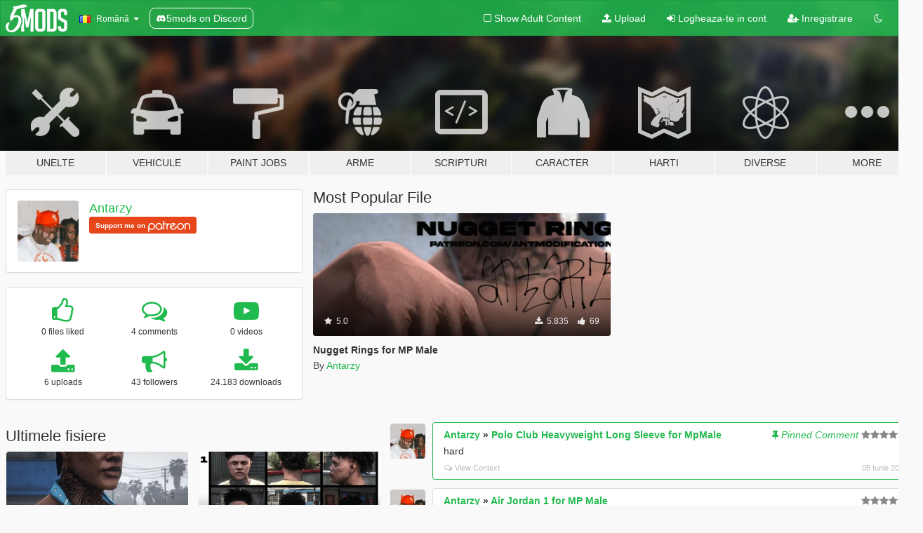

--- FILE ---
content_type: text/javascript
request_url: https://hb.vntsm.com/v4/live/vms/sites/gta5-mods.com/index.js
body_size: 19006
content:
(()=>{"use strict";var e,t,a,n,r={34(e,t,a){var n=a(4901);e.exports=function(e){return"object"==typeof e?null!==e:n(e)}},283(e,t,a){var n=a(9504),r=a(9039),i=a(4901),s=a(9297),o=a(3724),l=a(350).CONFIGURABLE,d=a(3706),u=a(1181),m=u.enforce,p=u.get,c=String,M=Object.defineProperty,f=n("".slice),g=n("".replace),S=n([].join),A=o&&!r(function(){return 8!==M(function(){},"length",{value:8}).length}),I=String(String).split("String"),v=e.exports=function(e,t,a){"Symbol("===f(c(t),0,7)&&(t="["+g(c(t),/^Symbol\(([^)]*)\).*$/,"$1")+"]"),a&&a.getter&&(t="get "+t),a&&a.setter&&(t="set "+t),(!s(e,"name")||l&&e.name!==t)&&(o?M(e,"name",{value:t,configurable:!0}):e.name=t),A&&a&&s(a,"arity")&&e.length!==a.arity&&M(e,"length",{value:a.arity});try{a&&s(a,"constructor")&&a.constructor?o&&M(e,"prototype",{writable:!1}):e.prototype&&(e.prototype=void 0)}catch(e){}var n=m(e);return s(n,"source")||(n.source=S(I,"string"==typeof t?t:"")),e};Function.prototype.toString=v(function(){return i(this)&&p(this).source||d(this)},"toString")},350(e,t,a){var n=a(3724),r=a(9297),i=Function.prototype,s=n&&Object.getOwnPropertyDescriptor,o=r(i,"name"),l=o&&"something"===function(){}.name,d=o&&(!n||n&&s(i,"name").configurable);e.exports={EXISTS:o,PROPER:l,CONFIGURABLE:d}},397(e,t,a){var n=a(7751);e.exports=n("document","documentElement")},421(e){e.exports={}},616(e,t,a){var n=a(9039);e.exports=!n(function(){var e=function(){}.bind();return"function"!=typeof e||e.hasOwnProperty("prototype")})},687(e,t,a){var n=a(4913).f,r=a(9297),i=a(8227)("toStringTag");e.exports=function(e,t,a){e&&!a&&(e=e.prototype),e&&!r(e,i)&&n(e,i,{configurable:!0,value:t})}},741(e){var t=Math.ceil,a=Math.floor;e.exports=Math.trunc||function(e){var n=+e;return(n>0?a:t)(n)}},757(e,t,a){var n=a(7751),r=a(4901),i=a(1625),s=a(7040),o=Object;e.exports=s?function(e){return"symbol"==typeof e}:function(e){var t=n("Symbol");return r(t)&&i(t.prototype,o(e))}},1072(e,t,a){var n=a(1828),r=a(8727);e.exports=Object.keys||function(e){return n(e,r)}},1088(e,t,a){var n=a(6518),r=a(9565),i=a(6395),s=a(350),o=a(4901),l=a(3994),d=a(2787),u=a(2967),m=a(687),p=a(6699),c=a(6840),M=a(8227),f=a(6269),g=a(7657),S=s.PROPER,A=s.CONFIGURABLE,I=g.IteratorPrototype,v=g.BUGGY_SAFARI_ITERATORS,B=M("iterator"),C="keys",T="values",G="entries",b=function(){return this};e.exports=function(e,t,a,s,M,g,y){l(a,t,s);var P,R,E,N=function(e){if(e===M&&K)return K;if(!v&&e&&e in L)return L[e];switch(e){case C:case T:case G:return function(){return new a(this,e)}}return function(){return new a(this)}},h=t+" Iterator",O=!1,L=e.prototype,x=L[B]||L["@@iterator"]||M&&L[M],K=!v&&x||N(M),U="Array"===t&&L.entries||x;if(U&&(P=d(U.call(new e)))!==Object.prototype&&P.next&&(i||d(P)===I||(u?u(P,I):o(P[B])||c(P,B,b)),m(P,h,!0,!0),i&&(f[h]=b)),S&&M===T&&x&&x.name!==T&&(!i&&A?p(L,"name",T):(O=!0,K=function(){return r(x,this)})),M)if(R={values:N(T),keys:g?K:N(C),entries:N(G)},y)for(E in R)(v||O||!(E in L))&&c(L,E,R[E]);else n({target:t,proto:!0,forced:v||O},R);return i&&!y||L[B]===K||c(L,B,K,{name:M}),f[t]=K,R}},1181(e,t,a){var n,r,i,s=a(8622),o=a(4576),l=a(34),d=a(6699),u=a(9297),m=a(7629),p=a(6119),c=a(421),M="Object already initialized",f=o.TypeError,g=o.WeakMap;if(s||m.state){var S=m.state||(m.state=new g);S.get=S.get,S.has=S.has,S.set=S.set,n=function(e,t){if(S.has(e))throw new f(M);return t.facade=e,S.set(e,t),t},r=function(e){return S.get(e)||{}},i=function(e){return S.has(e)}}else{var A=p("state");c[A]=!0,n=function(e,t){if(u(e,A))throw new f(M);return t.facade=e,d(e,A,t),t},r=function(e){return u(e,A)?e[A]:{}},i=function(e){return u(e,A)}}e.exports={set:n,get:r,has:i,enforce:function(e){return i(e)?r(e):n(e,{})},getterFor:function(e){return function(t){var a;if(!l(t)||(a=r(t)).type!==e)throw new f("Incompatible receiver, "+e+" required");return a}}}},1291(e,t,a){var n=a(741);e.exports=function(e){var t=+e;return t!=t||0===t?0:n(t)}},1625(e,t,a){var n=a(9504);e.exports=n({}.isPrototypeOf)},1828(e,t,a){var n=a(9504),r=a(9297),i=a(5397),s=a(9617).indexOf,o=a(421),l=n([].push);e.exports=function(e,t){var a,n=i(e),d=0,u=[];for(a in n)!r(o,a)&&r(n,a)&&l(u,a);for(;t.length>d;)r(n,a=t[d++])&&(~s(u,a)||l(u,a));return u}},2195(e,t,a){var n=a(9504),r=n({}.toString),i=n("".slice);e.exports=function(e){return i(r(e),8,-1)}},2211(e,t,a){var n=a(9039);e.exports=!n(function(){function e(){}return e.prototype.constructor=null,Object.getPrototypeOf(new e)!==e.prototype})},2360(e,t,a){var n,r=a(8551),i=a(6801),s=a(8727),o=a(421),l=a(397),d=a(4055),u=a(6119),m="prototype",p="script",c=u("IE_PROTO"),M=function(){},f=function(e){return"<"+p+">"+e+"</"+p+">"},g=function(e){e.write(f("")),e.close();var t=e.parentWindow.Object;return e=null,t},S=function(){try{n=new ActiveXObject("htmlfile")}catch(e){}var e,t,a;S="undefined"!=typeof document?document.domain&&n?g(n):(t=d("iframe"),a="java"+p+":",t.style.display="none",l.appendChild(t),t.src=String(a),(e=t.contentWindow.document).open(),e.write(f("document.F=Object")),e.close(),e.F):g(n);for(var r=s.length;r--;)delete S[m][s[r]];return S()};o[c]=!0,e.exports=Object.create||function(e,t){var a;return null!==e?(M[m]=r(e),a=new M,M[m]=null,a[c]=e):a=S(),void 0===t?a:i.f(a,t)}},2529(e){e.exports=function(e,t){return{value:e,done:t}}},2777(e,t,a){var n=a(9565),r=a(34),i=a(757),s=a(5966),o=a(4270),l=a(8227),d=TypeError,u=l("toPrimitive");e.exports=function(e,t){if(!r(e)||i(e))return e;var a,l=s(e,u);if(l){if(void 0===t&&(t="default"),a=n(l,e,t),!r(a)||i(a))return a;throw new d("Can't convert object to primitive value")}return void 0===t&&(t="number"),o(e,t)}},2787(e,t,a){var n=a(9297),r=a(4901),i=a(8981),s=a(6119),o=a(2211),l=s("IE_PROTO"),d=Object,u=d.prototype;e.exports=o?d.getPrototypeOf:function(e){var t=i(e);if(n(t,l))return t[l];var a=t.constructor;return r(a)&&t instanceof a?a.prototype:t instanceof d?u:null}},2796(e,t,a){var n=a(9039),r=a(4901),i=/#|\.prototype\./,s=function(e,t){var a=l[o(e)];return a===u||a!==d&&(r(t)?n(t):!!t)},o=s.normalize=function(e){return String(e).replace(i,".").toLowerCase()},l=s.data={},d=s.NATIVE="N",u=s.POLYFILL="P";e.exports=s},2839(e,t,a){var n=a(4576).navigator,r=n&&n.userAgent;e.exports=r?String(r):""},2953(e,t,a){var n=a(4576),r=a(7400),i=a(9296),s=a(3792),o=a(6699),l=a(687),d=a(8227)("iterator"),u=s.values,m=function(e,t){if(e){if(e[d]!==u)try{o(e,d,u)}catch(t){e[d]=u}if(l(e,t,!0),r[t])for(var a in s)if(e[a]!==s[a])try{o(e,a,s[a])}catch(t){e[a]=s[a]}}};for(var p in r)m(n[p]&&n[p].prototype,p);m(i,"DOMTokenList")},2967(e,t,a){var n=a(6706),r=a(34),i=a(7750),s=a(3506);e.exports=Object.setPrototypeOf||("__proto__"in{}?function(){var e,t=!1,a={};try{(e=n(Object.prototype,"__proto__","set"))(a,[]),t=a instanceof Array}catch(e){}return function(a,n){return i(a),s(n),r(a)?(t?e(a,n):a.__proto__=n,a):a}}():void 0)},3392(e,t,a){var n=a(9504),r=0,i=Math.random(),s=n(1.1.toString);e.exports=function(e){return"Symbol("+(void 0===e?"":e)+")_"+s(++r+i,36)}},3506(e,t,a){var n=a(3925),r=String,i=TypeError;e.exports=function(e){if(n(e))return e;throw new i("Can't set "+r(e)+" as a prototype")}},3706(e,t,a){var n=a(9504),r=a(4901),i=a(7629),s=n(Function.toString);r(i.inspectSource)||(i.inspectSource=function(e){return s(e)}),e.exports=i.inspectSource},3717(e,t){t.f=Object.getOwnPropertySymbols},3724(e,t,a){var n=a(9039);e.exports=!n(function(){return 7!==Object.defineProperty({},1,{get:function(){return 7}})[1]})},3792(e,t,a){var n=a(5397),r=a(6469),i=a(6269),s=a(1181),o=a(4913).f,l=a(1088),d=a(2529),u=a(6395),m=a(3724),p="Array Iterator",c=s.set,M=s.getterFor(p);e.exports=l(Array,"Array",function(e,t){c(this,{type:p,target:n(e),index:0,kind:t})},function(){var e=M(this),t=e.target,a=e.index++;if(!t||a>=t.length)return e.target=null,d(void 0,!0);switch(e.kind){case"keys":return d(a,!1);case"values":return d(t[a],!1)}return d([a,t[a]],!1)},"values");var f=i.Arguments=i.Array;if(r("keys"),r("values"),r("entries"),!u&&m&&"values"!==f.name)try{o(f,"name",{value:"values"})}catch(e){}},3925(e,t,a){var n=a(34);e.exports=function(e){return n(e)||null===e}},3994(e,t,a){var n=a(7657).IteratorPrototype,r=a(2360),i=a(6980),s=a(687),o=a(6269),l=function(){return this};e.exports=function(e,t,a,d){var u=t+" Iterator";return e.prototype=r(n,{next:i(+!d,a)}),s(e,u,!1,!0),o[u]=l,e}},4055(e,t,a){var n=a(4576),r=a(34),i=n.document,s=r(i)&&r(i.createElement);e.exports=function(e){return s?i.createElement(e):{}}},4117(e){e.exports=function(e){return null==e}},4270(e,t,a){var n=a(9565),r=a(4901),i=a(34),s=TypeError;e.exports=function(e,t){var a,o;if("string"===t&&r(a=e.toString)&&!i(o=n(a,e)))return o;if(r(a=e.valueOf)&&!i(o=n(a,e)))return o;if("string"!==t&&r(a=e.toString)&&!i(o=n(a,e)))return o;throw new s("Can't convert object to primitive value")}},4495(e,t,a){var n=a(9519),r=a(9039),i=a(4576).String;e.exports=!!Object.getOwnPropertySymbols&&!r(function(){var e=Symbol("symbol detection");return!i(e)||!(Object(e)instanceof Symbol)||!Symbol.sham&&n&&n<41})},4576(e,t,a){var n=function(e){return e&&e.Math===Math&&e};e.exports=n("object"==typeof globalThis&&globalThis)||n("object"==typeof window&&window)||n("object"==typeof self&&self)||n("object"==typeof a.g&&a.g)||n("object"==typeof this&&this)||function(){return this}()||Function("return this")()},4901(e){var t="object"==typeof document&&document.all;e.exports=void 0===t&&void 0!==t?function(e){return"function"==typeof e||e===t}:function(e){return"function"==typeof e}},4913(e,t,a){var n=a(3724),r=a(5917),i=a(8686),s=a(8551),o=a(6969),l=TypeError,d=Object.defineProperty,u=Object.getOwnPropertyDescriptor,m="enumerable",p="configurable",c="writable";t.f=n?i?function(e,t,a){if(s(e),t=o(t),s(a),"function"==typeof e&&"prototype"===t&&"value"in a&&c in a&&!a[c]){var n=u(e,t);n&&n[c]&&(e[t]=a.value,a={configurable:p in a?a[p]:n[p],enumerable:m in a?a[m]:n[m],writable:!1})}return d(e,t,a)}:d:function(e,t,a){if(s(e),t=o(t),s(a),r)try{return d(e,t,a)}catch(e){}if("get"in a||"set"in a)throw new l("Accessors not supported");return"value"in a&&(e[t]=a.value),e}},5031(e,t,a){var n=a(7751),r=a(9504),i=a(8480),s=a(3717),o=a(8551),l=r([].concat);e.exports=n("Reflect","ownKeys")||function(e){var t=i.f(o(e)),a=s.f;return a?l(t,a(e)):t}},5397(e,t,a){var n=a(7055),r=a(7750);e.exports=function(e){return n(r(e))}},5610(e,t,a){var n=a(1291),r=Math.max,i=Math.min;e.exports=function(e,t){var a=n(e);return a<0?r(a+t,0):i(a,t)}},5745(e,t,a){var n=a(7629);e.exports=function(e,t){return n[e]||(n[e]=t||{})}},5917(e,t,a){var n=a(3724),r=a(9039),i=a(4055);e.exports=!n&&!r(function(){return 7!==Object.defineProperty(i("div"),"a",{get:function(){return 7}}).a})},5966(e,t,a){var n=a(9306),r=a(4117);e.exports=function(e,t){var a=e[t];return r(a)?void 0:n(a)}},6119(e,t,a){var n=a(5745),r=a(3392),i=n("keys");e.exports=function(e){return i[e]||(i[e]=r(e))}},6198(e,t,a){var n=a(8014);e.exports=function(e){return n(e.length)}},6269(e){e.exports={}},6395(e){e.exports=!1},6469(e,t,a){var n=a(8227),r=a(2360),i=a(4913).f,s=n("unscopables"),o=Array.prototype;void 0===o[s]&&i(o,s,{configurable:!0,value:r(null)}),e.exports=function(e){o[s][e]=!0}},6518(e,t,a){var n=a(4576),r=a(7347).f,i=a(6699),s=a(6840),o=a(9433),l=a(7740),d=a(2796);e.exports=function(e,t){var a,u,m,p,c,M=e.target,f=e.global,g=e.stat;if(a=f?n:g?n[M]||o(M,{}):n[M]&&n[M].prototype)for(u in t){if(p=t[u],m=e.dontCallGetSet?(c=r(a,u))&&c.value:a[u],!d(f?u:M+(g?".":"#")+u,e.forced)&&void 0!==m){if(typeof p==typeof m)continue;l(p,m)}(e.sham||m&&m.sham)&&i(p,"sham",!0),s(a,u,p,e)}}},6699(e,t,a){var n=a(3724),r=a(4913),i=a(6980);e.exports=n?function(e,t,a){return r.f(e,t,i(1,a))}:function(e,t,a){return e[t]=a,e}},6706(e,t,a){var n=a(9504),r=a(9306);e.exports=function(e,t,a){try{return n(r(Object.getOwnPropertyDescriptor(e,t)[a]))}catch(e){}}},6801(e,t,a){var n=a(3724),r=a(8686),i=a(4913),s=a(8551),o=a(5397),l=a(1072);t.f=n&&!r?Object.defineProperties:function(e,t){s(e);for(var a,n=o(t),r=l(t),d=r.length,u=0;d>u;)i.f(e,a=r[u++],n[a]);return e}},6823(e){var t=String;e.exports=function(e){try{return t(e)}catch(e){return"Object"}}},6840(e,t,a){var n=a(4901),r=a(4913),i=a(283),s=a(9433);e.exports=function(e,t,a,o){o||(o={});var l=o.enumerable,d=void 0!==o.name?o.name:t;if(n(a)&&i(a,d,o),o.global)l?e[t]=a:s(t,a);else{try{o.unsafe?e[t]&&(l=!0):delete e[t]}catch(e){}l?e[t]=a:r.f(e,t,{value:a,enumerable:!1,configurable:!o.nonConfigurable,writable:!o.nonWritable})}return e}},6969(e,t,a){var n=a(2777),r=a(757);e.exports=function(e){var t=n(e,"string");return r(t)?t:t+""}},6980(e){e.exports=function(e,t){return{enumerable:!(1&e),configurable:!(2&e),writable:!(4&e),value:t}}},7040(e,t,a){var n=a(4495);e.exports=n&&!Symbol.sham&&"symbol"==typeof Symbol.iterator},7055(e,t,a){var n=a(9504),r=a(9039),i=a(2195),s=Object,o=n("".split);e.exports=r(function(){return!s("z").propertyIsEnumerable(0)})?function(e){return"String"===i(e)?o(e,""):s(e)}:s},7347(e,t,a){var n=a(3724),r=a(9565),i=a(8773),s=a(6980),o=a(5397),l=a(6969),d=a(9297),u=a(5917),m=Object.getOwnPropertyDescriptor;t.f=n?m:function(e,t){if(e=o(e),t=l(t),u)try{return m(e,t)}catch(e){}if(d(e,t))return s(!r(i.f,e,t),e[t])}},7400(e){e.exports={CSSRuleList:0,CSSStyleDeclaration:0,CSSValueList:0,ClientRectList:0,DOMRectList:0,DOMStringList:0,DOMTokenList:1,DataTransferItemList:0,FileList:0,HTMLAllCollection:0,HTMLCollection:0,HTMLFormElement:0,HTMLSelectElement:0,MediaList:0,MimeTypeArray:0,NamedNodeMap:0,NodeList:1,PaintRequestList:0,Plugin:0,PluginArray:0,SVGLengthList:0,SVGNumberList:0,SVGPathSegList:0,SVGPointList:0,SVGStringList:0,SVGTransformList:0,SourceBufferList:0,StyleSheetList:0,TextTrackCueList:0,TextTrackList:0,TouchList:0}},7629(e,t,a){var n=a(6395),r=a(4576),i=a(9433),s="__core-js_shared__",o=e.exports=r[s]||i(s,{});(o.versions||(o.versions=[])).push({version:"3.47.0",mode:n?"pure":"global",copyright:"© 2014-2025 Denis Pushkarev (zloirock.ru), 2025 CoreJS Company (core-js.io)",license:"https://github.com/zloirock/core-js/blob/v3.47.0/LICENSE",source:"https://github.com/zloirock/core-js"})},7657(e,t,a){var n,r,i,s=a(9039),o=a(4901),l=a(34),d=a(2360),u=a(2787),m=a(6840),p=a(8227),c=a(6395),M=p("iterator"),f=!1;[].keys&&("next"in(i=[].keys())?(r=u(u(i)))!==Object.prototype&&(n=r):f=!0),!l(n)||s(function(){var e={};return n[M].call(e)!==e})?n={}:c&&(n=d(n)),o(n[M])||m(n,M,function(){return this}),e.exports={IteratorPrototype:n,BUGGY_SAFARI_ITERATORS:f}},7740(e,t,a){var n=a(9297),r=a(5031),i=a(7347),s=a(4913);e.exports=function(e,t,a){for(var o=r(t),l=s.f,d=i.f,u=0;u<o.length;u++){var m=o[u];n(e,m)||a&&n(a,m)||l(e,m,d(t,m))}}},7750(e,t,a){var n=a(4117),r=TypeError;e.exports=function(e){if(n(e))throw new r("Can't call method on "+e);return e}},7751(e,t,a){var n=a(4576),r=a(4901);e.exports=function(e,t){return arguments.length<2?(a=n[e],r(a)?a:void 0):n[e]&&n[e][t];var a}},8014(e,t,a){var n=a(1291),r=Math.min;e.exports=function(e){var t=n(e);return t>0?r(t,9007199254740991):0}},8227(e,t,a){var n=a(4576),r=a(5745),i=a(9297),s=a(3392),o=a(4495),l=a(7040),d=n.Symbol,u=r("wks"),m=l?d.for||d:d&&d.withoutSetter||s;e.exports=function(e){return i(u,e)||(u[e]=o&&i(d,e)?d[e]:m("Symbol."+e)),u[e]}},8480(e,t,a){var n=a(1828),r=a(8727).concat("length","prototype");t.f=Object.getOwnPropertyNames||function(e){return n(e,r)}},8551(e,t,a){var n=a(34),r=String,i=TypeError;e.exports=function(e){if(n(e))return e;throw new i(r(e)+" is not an object")}},8622(e,t,a){var n=a(4576),r=a(4901),i=n.WeakMap;e.exports=r(i)&&/native code/.test(String(i))},8686(e,t,a){var n=a(3724),r=a(9039);e.exports=n&&r(function(){return 42!==Object.defineProperty(function(){},"prototype",{value:42,writable:!1}).prototype})},8727(e){e.exports=["constructor","hasOwnProperty","isPrototypeOf","propertyIsEnumerable","toLocaleString","toString","valueOf"]},8773(e,t){var a={}.propertyIsEnumerable,n=Object.getOwnPropertyDescriptor,r=n&&!a.call({1:2},1);t.f=r?function(e){var t=n(this,e);return!!t&&t.enumerable}:a},8981(e,t,a){var n=a(7750),r=Object;e.exports=function(e){return r(n(e))}},9039(e){e.exports=function(e){try{return!!e()}catch(e){return!0}}},9296(e,t,a){var n=a(4055)("span").classList,r=n&&n.constructor&&n.constructor.prototype;e.exports=r===Object.prototype?void 0:r},9297(e,t,a){var n=a(9504),r=a(8981),i=n({}.hasOwnProperty);e.exports=Object.hasOwn||function(e,t){return i(r(e),t)}},9306(e,t,a){var n=a(4901),r=a(6823),i=TypeError;e.exports=function(e){if(n(e))return e;throw new i(r(e)+" is not a function")}},9433(e,t,a){var n=a(4576),r=Object.defineProperty;e.exports=function(e,t){try{r(n,e,{value:t,configurable:!0,writable:!0})}catch(a){n[e]=t}return t}},9504(e,t,a){var n=a(616),r=Function.prototype,i=r.call,s=n&&r.bind.bind(i,i);e.exports=n?s:function(e){return function(){return i.apply(e,arguments)}}},9519(e,t,a){var n,r,i=a(4576),s=a(2839),o=i.process,l=i.Deno,d=o&&o.versions||l&&l.version,u=d&&d.v8;u&&(r=(n=u.split("."))[0]>0&&n[0]<4?1:+(n[0]+n[1])),!r&&s&&(!(n=s.match(/Edge\/(\d+)/))||n[1]>=74)&&(n=s.match(/Chrome\/(\d+)/))&&(r=+n[1]),e.exports=r},9565(e,t,a){var n=a(616),r=Function.prototype.call;e.exports=n?r.bind(r):function(){return r.apply(r,arguments)}},9617(e,t,a){var n=a(5397),r=a(5610),i=a(6198),s=function(e){return function(t,a,s){var o=n(t),l=i(o);if(0===l)return!e&&-1;var d,u=r(s,l);if(e&&a!=a){for(;l>u;)if((d=o[u++])!=d)return!0}else for(;l>u;u++)if((e||u in o)&&o[u]===a)return e||u||0;return!e&&-1}};e.exports={includes:s(!0),indexOf:s(!1)}}},i={};function s(e){var t=i[e];if(void 0!==t)return t.exports;var a=i[e]={id:e,exports:{}};return r[e].call(a.exports,a,a.exports,s),a.exports}s.m=r,s.n=e=>{var t=e&&e.__esModule?()=>e.default:()=>e;return s.d(t,{a:t}),t},t=Object.getPrototypeOf?e=>Object.getPrototypeOf(e):e=>e.__proto__,s.t=function(a,n){if(1&n&&(a=this(a)),8&n)return a;if("object"==typeof a&&a){if(4&n&&a.__esModule)return a;if(16&n&&"function"==typeof a.then)return a}var r=Object.create(null);s.r(r);var i={};e=e||[null,t({}),t([]),t(t)];for(var o=2&n&&a;("object"==typeof o||"function"==typeof o)&&!~e.indexOf(o);o=t(o))Object.getOwnPropertyNames(o).forEach(e=>i[e]=()=>a[e]);return i.default=()=>a,s.d(r,i),r},s.d=(e,t)=>{for(var a in t)s.o(t,a)&&!s.o(e,a)&&Object.defineProperty(e,a,{enumerable:!0,get:t[a]})},s.f={},s.e=(e,t)=>Promise.all(Object.keys(s.f).reduce((a,n)=>(s.f[n](e,a,t),a),[])),s.u=e=>e+".js",s.g=function(){if("object"==typeof globalThis)return globalThis;try{return this||new Function("return this")()}catch(e){if("object"==typeof window)return window}}(),s.o=(e,t)=>Object.prototype.hasOwnProperty.call(e,t),a={},n="admanager:",s.l=(e,t,r,i,o)=>{if(a[e])a[e].push(t);else{var l,d;if(void 0!==r)for(var u=document.getElementsByTagName("script"),m=0;m<u.length;m++){var p=u[m];if(p.getAttribute("src")==e||p.getAttribute("data-webpack")==n+r){l=p;break}}l||(d=!0,(l=document.createElement("script")).charset="utf-8",s.nc&&l.setAttribute("nonce",s.nc),l.setAttribute("data-webpack",n+r),o&&l.setAttribute("fetchpriority",o),l.src=e),a[e]=[t];var c=(t,n)=>{l.onerror=l.onload=null,clearTimeout(M);var r=a[e];if(delete a[e],l.parentNode&&l.parentNode.removeChild(l),r&&r.forEach(e=>e(n)),t)return t(n)},M=setTimeout(c.bind(null,void 0,{type:"timeout",target:l}),3e5);l.onerror=c.bind(null,l.onerror),l.onload=c.bind(null,l.onload),d&&document.head.appendChild(l)}},s.r=e=>{"undefined"!=typeof Symbol&&Symbol.toStringTag&&Object.defineProperty(e,Symbol.toStringTag,{value:"Module"}),Object.defineProperty(e,"__esModule",{value:!0})},(()=>{var e;s.g.importScripts&&(e=s.g.location+"");var t=s.g.document;if(!e&&t&&(t.currentScript&&"SCRIPT"===t.currentScript.tagName.toUpperCase()&&(e=t.currentScript.src),!e)){var a=t.getElementsByTagName("script");if(a.length)for(var n=a.length-1;n>-1&&(!e||!/^http(s?):/.test(e));)e=a[n--].src}if(!e)throw new Error("Automatic publicPath is not supported in this browser");e=e.replace(/^blob:/,"").replace(/#.*$/,"").replace(/\?.*$/,"").replace(/\/[^\/]+$/,"/"),s.p=e})(),(()=>{var e={57:0};s.f.j=(t,a,n)=>{var r=s.o(e,t)?e[t]:void 0;if(0!==r)if(r)a.push(r[2]);else{var i=new Promise((a,n)=>r=e[t]=[a,n]);a.push(r[2]=i);var o=s.p+s.u(t),l=new Error;s.l(o,a=>{if(s.o(e,t)&&(0!==(r=e[t])&&(e[t]=void 0),r)){var n=a&&("load"===a.type?"missing":a.type),i=a&&a.target&&a.target.src;l.message="Loading chunk "+t+" failed.\n("+n+": "+i+")",l.name="ChunkLoadError",l.type=n,l.request=i,r[1](l)}},"chunk-"+t,t,n)}};var t=(t,a)=>{var n,r,[i,o,l]=a,d=0;if(i.some(t=>0!==e[t])){for(n in o)s.o(o,n)&&(s.m[n]=o[n]);l&&l(s)}for(t&&t(a);d<i.length;d++)r=i[d],s.o(e,r)&&e[r]&&e[r][0](),e[r]=0},a=self.__VM_WPK_C_LR__i=self.__VM_WPK_C_LR__i||[];a.forEach(t.bind(null,0)),a.push=t.bind(null,a.push.bind(a))})(),s.nc=void 0;var o={};s.r(o),s.d(o,{siteSetup:()=>u}),s(2953);const l=JSON.parse('{"meta":{"siteId":14615,"accountId":719,"active":true,"testMode":false,"configDate":"2026-01-22T10:00:42Z"},"gam":{"mcmId":"23312345181"},"breakpoints":{},"cmp":null,"bidders":{"appnexus":{"defaultBidMeta":null,"defaultBidParams":{"placementId":"36293538"}},"appnexus-s2s":{"defaultBidMeta":null,"defaultBidParams":{"placementId":36833874}},"inmobi-s2s":{"defaultBidMeta":null,"defaultBidParams":{"plc":"10000538929"}},"medianet-s2s":{"defaultBidMeta":null,"defaultBidParams":{"cid":"8CULP2FJP","crid":"811823746"}},"msft":{"defaultBidMeta":null,"defaultBidParams":{"placement_id":36293538}},"openx-s2s":{"defaultBidMeta":null,"defaultBidParams":{"deldomain":"venatusmedia-d.openx.net","unit":564240342}},"pubmatic":{"defaultBidMeta":null,"defaultBidParams":{}},"pubmatic-s2s":{"defaultBidMeta":null,"defaultBidParams":{"adSlot":"7309565","publisherId":"1402753"}},"rubicon":{"defaultBidMeta":null,"defaultBidParams":{}},"rubicon-s2s":{"defaultBidMeta":null,"defaultBidParams":{"accountId":"13762","siteId":"614519","zoneId":"3976137"}},"smilewanted":{"defaultBidMeta":null,"defaultBidParams":{"zoneId":"venatus.com_hb_1"}},"unruly-s2s":{"defaultBidMeta":null,"defaultBidParams":{"siteId":295337}}},"features":{"Mile.tech":{},"intentIQ":{},"liveIntentId":{"rules":{"device":{"browser":["chrome"]},"includeGeo":["US","CA"]}},"liverampRampID":{"rules":{"device":{"browser":["chrome"]},"includeGeo":["US","CA","AU","NZ","TW","SG","HK","JP","ID","MX","IE","GB","FR","BE","IT","DE","ES","PL","RO","NL","BR","AE","AT","CH","DK","NO","SE"]}}},"openRTB":{"schain":{"default":{"config":{"nodes":[{"sid":"686d12e02926b32d68b57822"}]}}}},"auction":{},"tags":null,"reload":{"enabled":true,"requireFocus":false,"throttle":{"method":"basic","ratio":1,"settings":{"gamConsecutiveValidThreshold":1,"consecutiveValidThreshold":3,"minValidBidsThreshold":4,"maxEmptyRatio":0.5,"increaseMethod":"double","maxTime":900000,"preserveGAMState":true,"preservePrebidState":true,"preserveReloadState":true},"throttlePreservationEnabled":true}},"abr":{"enabled":true},"richmediaIds":[],"devices":{"default":{"pages":{"known":{"default":{"skirt":{"leftPlacementIds":[10403],"rightPlacementIds":[10403],"zIndex":1000,"gutterAlign":"center","spacingGap":null,"scrollMethod":"absoluteBottom","clippingMethod":null,"positioning":null,"autoAdd":true,"predefinedPosition":{"contentWidth":null,"top":300,"minTop":100},"content":{"content":{"query":"#content > .container"}}},"placements":{"billboard":{"placementId":10394,"placementType":"billboard","placementConfig":{"canReload":true,"load":"direct","reload":{"timer":"active"}},"sizeConfigs":[{"breakpoint":{"name":"desktop"},"config":{"id":10394,"configId":9178,"sizes":["728x90","970x90","300x250","970x250","728x150","728x250"],"slotRoutingConfig":{"enableGAM":true,"enableTAG":true},"bidders":{"adagio":{"params":[{"meta":{},"responseMeta":null,"params":{"site":"gta5-mods-com","placement":"gta5-mods.com_Adagio_Display_PrebidClient","organizationId":"1090","adUnitElementId":"/gta5-mods.com_14615/billboard_10394"}}]},"inmobi-s2s":{"params":null},"insticator":{"params":[{"meta":{},"responseMeta":null,"params":{"adUnitId":"01K1E7XACSYPJ942H4V25V2JNJ"}}]},"ix":{"params":[{"meta":{"isAdBlock":true},"responseMeta":null,"params":{"siteId":"1279123"}},{"meta":{},"responseMeta":null,"params":{"siteId":"1279122"}}]},"medianet-s2s":{"params":null},"msft":{"params":null},"ozone":{"params":[{"meta":{},"responseMeta":null,"params":{"siteId":"1500000799","placementId":"1500000980","publisherId":"OZONEVEN0005"}}]},"pubmatic":{"params":null},"richaudience":{"params":[{"meta":{"isAdBlock":true},"responseMeta":null,"params":{"pid":"zm02TfXBNV","supplyType":"site"}},{"meta":{},"responseMeta":null,"params":{"pid":"JFTlAXklw1","supplyType":"site"}}]},"rise":{"params":[{"meta":{},"responseMeta":null,"params":{"org":"5fa94677b2db6a00015b22a9","placementId":"gta5-mods.com_Rise_Display_PrebidClient"}}]},"rubicon":{"params":[{"meta":{"isAdBlock":true},"responseMeta":null,"params":{"siteId":"528114","zoneId":"3854184","accountId":"13762"}},{"meta":{},"responseMeta":null,"params":{"siteId":"564650","zoneId":"3854170","accountId":"13762"}}]},"sharethrough":{"params":[{"meta":{},"responseMeta":null,"params":{"pkey":"ghmOyTPrY56QsiKg8w0BROUK"}}]},"smilewanted":{"params":null},"sovrn":{"params":[{"meta":{"isAdBlock":true},"responseMeta":null,"params":{"tagid":"1287594"}},{"meta":{},"responseMeta":null,"params":{"tagid":"1287593"}}]},"triplelift":{"params":[{"meta":{},"responseMeta":null,"params":{"inventoryCode":"venatusmedia_RON_970x250"}}]},"ttd":{"params":[{"meta":{},"responseMeta":null,"params":{}}]},"unruly-s2s":{"params":null}},"adserver":{"id":"/gta5-mods.com_14615/billboard_10394"},"adblock":{"id":"/gta5-mods.com_14615/billboard_ABR_10394"}}}]},"desktop_takeover":{"placementId":10401,"placementType":"desktop takeover","placementConfig":{"canReload":true,"reload":{"timer":"active"}},"constraint":{"manager":"richmedia","group":"group1"},"sizeConfigs":[{"breakpoint":{"name":"desktop"},"config":{"id":10401,"configId":9179,"sizes":["4x4","300x250","970x250","728x90","970x90","728x150"],"slotRoutingConfig":{"acceptanceFloor":25,"enableGAM":true,"enableTAG":true},"bidders":{"adagio":{"params":[{"meta":{},"responseMeta":null,"params":{"site":"gta5-mods-com","placement":"gta5-mods.com_Adagio_Display_PrebidClient","organizationId":"1090","adUnitElementId":"/gta5-mods.com_14615/desktoptakeover_10401"}}]},"gumgum":{"params":[{"meta":{},"responseMeta":null,"params":{"zone":"f4xazjc6","product":"skins"}}]},"inmobi-s2s":{"params":null},"insticator":{"params":[{"meta":{},"responseMeta":null,"params":{"adUnitId":"01K1E7XACSYPJ942H4V25V2JNJ"}}]},"ix":{"params":[{"meta":{"isAdBlock":true},"responseMeta":null,"params":{"siteId":"1279123"}},{"meta":{},"responseMeta":null,"params":{"siteId":"1279122"}}]},"medianet-s2s":{"params":null},"msft":{"params":null},"ozone":{"params":[{"meta":{},"responseMeta":null,"params":{"siteId":"1500000799","placementId":"1500000980","publisherId":"OZONEVEN0005"}}]},"pubmatic":{"params":null},"richaudience":{"params":[{"meta":{"isAdBlock":true},"responseMeta":null,"params":{"pid":"zm02TfXBNV","supplyType":"site"}},{"meta":{},"responseMeta":null,"params":{"pid":"JFTlAXklw1","supplyType":"site"}}]},"rise":{"params":[{"meta":{},"responseMeta":null,"params":{"org":"5fa94677b2db6a00015b22a9","placementId":"gta5-mods.com_Rise_Display_PrebidClient"}}]},"rubicon":{"params":[{"meta":{"isAdBlock":true},"responseMeta":null,"params":{"siteId":"528114","zoneId":"3854184","accountId":"13762"}},{"meta":{},"responseMeta":null,"params":{"siteId":"564650","zoneId":"3854170","accountId":"13762"}}]},"sharethrough":{"params":[{"meta":{},"responseMeta":null,"params":{"pkey":"ghmOyTPrY56QsiKg8w0BROUK"}}]},"smilewanted":{"params":null},"sovrn":{"params":[{"meta":{"isAdBlock":true},"responseMeta":null,"params":{"tagid":"1287594"}},{"meta":{},"responseMeta":null,"params":{"tagid":"1287593"}}]},"triplelift":{"params":[{"meta":{},"responseMeta":null,"params":{"inventoryCode":"venatusmedia_RON_970x250"}}]},"unruly-s2s":{"params":null}},"adserver":{"id":"/gta5-mods.com_14615/desktoptakeover_10401"},"adblock":{"id":"/gta5-mods.com_14615/desktoptakeover_ABR_10401"}}}]},"double_mpu":{"placementId":10396,"placementType":"double mpu","placementConfig":{"canReload":true,"reload":{"timer":"active"}},"sizeConfigs":[{"breakpoint":{"name":"desktop"},"config":{"id":10396,"configId":9180,"sizes":["160x600","300x600","300x250","120x600"],"slotRoutingConfig":{"enableGAM":true,"enableTAG":true},"bidders":{"adagio":{"params":[{"meta":{},"responseMeta":null,"params":{"site":"gta5-mods-com","placement":"gta5-mods.com_Adagio_Display_PrebidClient","organizationId":"1090","adUnitElementId":"/gta5-mods.com_14615/doublempu_10396"}}]},"inmobi-s2s":{"params":null},"insticator":{"params":[{"meta":{},"responseMeta":null,"params":{"adUnitId":"01K1E7XACSYPJ942H4V25V2JNJ"}}]},"ix":{"params":[{"meta":{"isAdBlock":true},"responseMeta":null,"params":{"siteId":"1279123"}},{"meta":{},"responseMeta":null,"params":{"siteId":"1279122"}}]},"medianet-s2s":{"params":null},"msft":{"params":null},"ozone":{"params":[{"meta":{},"responseMeta":null,"params":{"siteId":"1500000799","placementId":"1500000980","publisherId":"OZONEVEN0005"}}]},"pubmatic":{"params":null},"richaudience":{"params":[{"meta":{"isAdBlock":true},"responseMeta":null,"params":{"pid":"zm02TfXBNV","supplyType":"site"}},{"meta":{},"responseMeta":null,"params":{"pid":"7mWAq6Jhsv","supplyType":"site"}}]},"rise":{"params":[{"meta":{},"responseMeta":null,"params":{"org":"5fa94677b2db6a00015b22a9","placementId":"gta5-mods.com_Rise_Display_PrebidClient"}}]},"rubicon":{"params":[{"meta":{"isAdBlock":true},"responseMeta":null,"params":{"siteId":"528114","zoneId":"3854184","accountId":"13762"}},{"meta":{},"responseMeta":null,"params":{"siteId":"564650","zoneId":"3854170","accountId":"13762"}}]},"sharethrough":{"params":[{"meta":{},"responseMeta":null,"params":{"pkey":"ghmOyTPrY56QsiKg8w0BROUK"}}]},"smilewanted":{"params":null},"sovrn":{"params":[{"meta":{"isAdBlock":true},"responseMeta":null,"params":{"tagid":"1287594"}},{"meta":{},"responseMeta":null,"params":{"tagid":"1287593"}}]},"triplelift":{"params":[{"meta":{},"responseMeta":null,"params":{"inventoryCode":"venatusmedia_RON_300x600"}}]},"ttd":{"params":[{"meta":{},"responseMeta":null,"params":{}}]},"unruly-s2s":{"params":null}},"adserver":{"id":"/gta5-mods.com_14615/doublempu_10396"},"adblock":{"id":"/gta5-mods.com_14615/doublempu_ABR_10396"}}}]},"horizontal_sticky":{"placementId":10404,"placementType":"horizontal sticky","node":{"body":true},"renderer":"VenatusFloorAd","autoAdd":true,"placementConfig":{"canReload":true,"reload":{"timer":"visibility"}},"constraint":{"manager":"richmedia","group":"group2"},"sizeConfigs":[{"breakpoint":{"name":"desktop"},"config":{"id":10404,"configId":9181,"sizes":["728x90","970x90","300x100","320x100","768x90","468x60","468x90"],"sizeConfig":{"renderer":{"renderer":{"zIndex":1000,"noCloseButton":true,"adserverNodeClass":"horizontal-sticky"}}},"slotRoutingConfig":{"enableGAM":true,"enableTAG":false},"bidders":{"adagio":{"params":[{"meta":{},"responseMeta":null,"params":{"site":"gta5-mods-com","placement":"gta5-mods.com_Adagio_Display_PrebidClient","organizationId":"1090","adUnitElementId":"/gta5-mods.com_14615/horizontalsticky_10404"}}]},"gumgum":{"params":[{"meta":{},"responseMeta":{"beforeCode":"<div style=\\"display:none\\">%%hideHorizontalSticky%%</div>"},"params":{"zone":"f4xazjc6"}}]},"inmobi-s2s":{"params":null},"insticator":{"params":[{"meta":{},"responseMeta":null,"params":{"adUnitId":"01K1E7XACSYPJ942H4V25V2JNJ"}}]},"ix":{"params":[{"meta":{},"responseMeta":null,"params":{"siteId":"1279122"}},{"meta":{"isAdBlock":true},"responseMeta":null,"params":{"siteId":"1279123"}}]},"medianet-s2s":{"params":null},"msft":{"params":null},"optidigital":{"params":[{"meta":{},"responseMeta":null,"params":{"placementId":"gta5-mods.com_Opti_Display_PrebidClient","publisherId":"p230"}}]},"ozone":{"params":[{"meta":{},"responseMeta":null,"params":{"siteId":"1500000799","placementId":"1500000980","publisherId":"OZONEVEN0005"}}]},"pubmatic":{"params":null},"richaudience":{"params":[{"meta":{"isAdBlock":true},"responseMeta":null,"params":{"pid":"zm02TfXBNV","supplyType":"site"}},{"meta":{},"responseMeta":null,"params":{"pid":"lhl3620Wa5","supplyType":"site"}}]},"rise":{"params":[{"meta":{},"responseMeta":null,"params":{"org":"5fa94677b2db6a00015b22a9","placementId":"gta5-mods.com_Rise_Display_PrebidClient"}}]},"rubicon":{"params":[{"meta":{"isAdBlock":true},"responseMeta":null,"params":{"siteId":"528114","zoneId":"3854182","accountId":"13762"}},{"meta":{},"responseMeta":null,"params":{"siteId":"564650","zoneId":"3854168","accountId":"13762"}}]},"sharethrough":{"params":[{"meta":{},"responseMeta":null,"params":{"pkey":"ghmOyTPrY56QsiKg8w0BROUK"}}]},"smilewanted":{"params":null},"sovrn":{"params":[{"meta":{"isAdBlock":true},"responseMeta":null,"params":{"tagid":"1287594"}},{"meta":{},"responseMeta":null,"params":{"tagid":"1287593"}}]},"triplelift":{"params":[{"meta":{},"responseMeta":null,"params":{"inventoryCode":"venatusmedia_RON_HDX"}}]},"ttd":{"params":[{"meta":{},"responseMeta":null,"params":{}}]},"unruly-s2s":{"params":null}},"adserver":{"id":"/gta5-mods.com_14615/horizontalsticky_10404"},"adblock":{"id":"/gta5-mods.com_14615/horizontalsticky_ABR_10404"}}}]},"leaderboard":{"placementId":10395,"placementType":"leaderboard","renderer":"StickyScroller","placementConfig":{"canReload":true,"reload":{"timer":"active"}},"sizeConfigs":[{"config":{"id":10395,"configId":9182,"sizes":["300x50","320x50","300x100","320x100","728x90","300x150","728x150","336x280","250x250","300x200","300x250"],"slotRoutingConfig":{"enableGAM":true,"enableTAG":true},"bidders":{"adagio":{"params":[{"meta":{},"responseMeta":null,"params":{"site":"gta5-mods-com","placement":"gta5-mods.com_Adagio_Display_PrebidClient","organizationId":"1090","adUnitElementId":"/gta5-mods.com_14615/leaderboard_10395"}}]},"inmobi-s2s":{"params":null},"insticator":{"params":[{"meta":{},"responseMeta":null,"params":{"adUnitId":"01K1E7XACSYPJ942H4V25V2JNJ"}}]},"ix":{"params":[{"meta":{"isAdBlock":true},"responseMeta":null,"params":{"siteId":"1279123"}},{"meta":{},"responseMeta":null,"params":{"siteId":"1279122"}}]},"medianet-s2s":{"params":null},"msft":{"params":null},"ozone":{"params":[{"meta":{},"responseMeta":null,"params":{"siteId":"1500000799","placementId":"1500000980","publisherId":"OZONEVEN0005"}}]},"pubmatic":{"params":null},"richaudience":{"params":[{"meta":{"isAdBlock":true},"responseMeta":null,"params":{"pid":"zm02TfXBNV","supplyType":"site"}},{"meta":{},"responseMeta":null,"params":{"pid":"msGBnUUihF","supplyType":"site"}}]},"rise":{"params":[{"meta":{},"responseMeta":null,"params":{"org":"5fa94677b2db6a00015b22a9","placementId":"gta5-mods.com_Rise_Display_PrebidClient"}}]},"rubicon":{"params":[{"meta":{"isAdBlock":true},"responseMeta":null,"params":{"siteId":"528114","zoneId":"3854184","accountId":"13762"}},{"meta":{},"responseMeta":null,"params":{"siteId":"564650","zoneId":"3854170","accountId":"13762"}}]},"sharethrough":{"params":[{"meta":{},"responseMeta":null,"params":{"pkey":"ghmOyTPrY56QsiKg8w0BROUK"}}]},"smilewanted":{"params":null},"sovrn":{"params":[{"meta":{"isAdBlock":true},"responseMeta":null,"params":{"tagid":"1287594"}},{"meta":{},"responseMeta":null,"params":{"tagid":"1287593"}}]},"triplelift":{"params":[{"meta":{},"responseMeta":null,"params":{"inventoryCode":"venatusmedia_RON_HDX"}}]},"ttd":{"params":[{"meta":{},"responseMeta":null,"params":{}}]},"unruly-s2s":{"params":null}},"adserver":{"id":"/gta5-mods.com_14615/leaderboard_10395"},"adblock":{"id":"/gta5-mods.com_14615/leaderboard_ABR_10395"}}}]},"mobile_banner":{"placementId":10400,"placementType":"mobile banner","placementConfig":{"canReload":true,"reload":{"timer":"active"}},"sizeConfigs":[{"breakpoint":{"name":"mobile"},"config":{"id":10400,"configId":9184,"sizes":["320x50","300x50","300x100","320x100"],"slotRoutingConfig":{"enableGAM":true,"enableTAG":true},"bidders":{"adagio":{"params":null},"inmobi-s2s":{"params":null},"insticator":{"params":[{"meta":{},"responseMeta":null,"params":{"adUnitId":"01K1E7XACSYPJ942H4V25V2JNJ"}}]},"ix":{"params":[{"meta":{"isAdBlock":true},"responseMeta":null,"params":{"siteId":"1279123"}},{"meta":{},"responseMeta":null,"params":{"siteId":"1279122"}}]},"medianet-s2s":{"params":null},"msft":{"params":null},"ozone":{"params":[{"meta":{},"responseMeta":null,"params":{"siteId":"1500000799","placementId":"1500000980","publisherId":"OZONEVEN0005"}}]},"pubmatic":{"params":null},"richaudience":{"params":[{"meta":{"isAdBlock":true},"responseMeta":null,"params":{"pid":"zm02TfXBNV","supplyType":"site"}},{"meta":{},"responseMeta":null,"params":{"pid":"1fwOwP9ORk","supplyType":"site"}}]},"rise":{"params":[{"meta":{},"responseMeta":null,"params":{"org":"5fa94677b2db6a00015b22a9","placementId":"gta5-mods.com_Rise_Display_PrebidClient"}}]},"rubicon":{"params":[{"meta":{"isAdBlock":true},"responseMeta":null,"params":{"siteId":"528114","zoneId":"3854184","accountId":"13762"}},{"meta":{},"responseMeta":null,"params":{"siteId":"564650","zoneId":"3854170","accountId":"13762"}}]},"sharethrough":{"params":[{"meta":{},"responseMeta":null,"params":{"pkey":"ghmOyTPrY56QsiKg8w0BROUK"}}]},"smilewanted":{"params":null},"sovrn":{"params":null},"triplelift":{"params":[{"meta":{},"responseMeta":null,"params":{"inventoryCode":"venatusmedia_RON_HDX"}}]},"ttd":{"params":[{"meta":{},"responseMeta":null,"params":{}}]},"unruly-s2s":{"params":null}},"adserver":{"id":"/gta5-mods.com_14615/mobilebanner_10400"},"adblock":{"id":"/gta5-mods.com_14615/mobilebanner_ABR_10400"}}}]},"mobile_horizontal_sticky":{"placementId":10405,"placementType":"mobile horizontal sticky","node":{"body":true},"renderer":"VenatusFloorAd","autoAdd":true,"placementConfig":{"canReload":true,"reload":{"timer":"visibility"}},"constraint":{"manager":"richmedia","group":"group2"},"sizeConfigs":[{"breakpoint":{"name":"mobile"},"config":{"id":10405,"configId":9185,"sizes":["300x50","320x50","300x100","320x100"],"sizeConfig":{"renderer":{"renderer":{"zIndex":1000,"noCloseButton":true,"adserverNodeClass":"horizontal-sticky"}}},"slotRoutingConfig":{"enableGAM":true,"enableTAG":false},"bidders":{"adagio":{"params":[{"meta":{},"responseMeta":null,"params":{"site":"gta5-mods-com","placement":"gta5-mods.com_Adagio_Display_PrebidClient","organizationId":"1090","adUnitElementId":"/gta5-mods.com_14615/mobilehorizontalsticky_10405"}}]},"gumgum":{"params":[{"meta":{},"responseMeta":{"beforeCode":"<div style=\\"display:none\\">%%hideHorizontalSticky%%</div>"},"params":{"zone":"f4xazjc6"}}]},"inmobi-s2s":{"params":null},"insticator":{"params":[{"meta":{},"responseMeta":null,"params":{"adUnitId":"01K1E7XACSYPJ942H4V25V2JNJ"}}]},"ix":{"params":[{"meta":{"isAdBlock":true},"responseMeta":null,"params":{"siteId":"1279123"}},{"meta":{},"responseMeta":null,"params":{"siteId":"1279122"}}]},"medianet-s2s":{"params":null},"msft":{"params":null},"ogury":{"params":[{"meta":{},"responseMeta":{"beforeCode":"<div style=\\"display:none\\">%%hideHorizontalSticky%%</div>"},"params":{"adUnitId":"wm-hb-foot-gta5mo-venat-xsjsrpmiukfk","assetKey":"OGY-3A2C2DE8A466"}}]},"optidigital":{"params":[{"meta":{},"responseMeta":null,"params":{"placementId":"gta5-mods.com_Opti_Display_PrebidClient","publisherId":"p230"}}]},"ozone":{"params":[{"meta":{},"responseMeta":null,"params":{"siteId":"1500000799","placementId":"1500000980","publisherId":"OZONEVEN0005"}}]},"pubmatic":{"params":null},"richaudience":{"params":[{"meta":{"isAdBlock":true},"responseMeta":null,"params":{"pid":"zm02TfXBNV","supplyType":"site"}},{"meta":{},"responseMeta":null,"params":{"pid":"0RR0A4QlnA","supplyType":"site"}}]},"rise":{"params":[{"meta":{},"responseMeta":null,"params":{"org":"5fa94677b2db6a00015b22a9","placementId":"gta5-mods.com_Rise_Display_PrebidClient"}}]},"rubicon":{"params":[{"meta":{"isAdBlock":true},"responseMeta":null,"params":{"siteId":"528114","zoneId":"3854184","accountId":"13762"}},{"meta":{},"responseMeta":null,"params":{"siteId":"564650","zoneId":"3854170","accountId":"13762"}}]},"sharethrough":{"params":[{"meta":{},"responseMeta":null,"params":{"pkey":"ghmOyTPrY56QsiKg8w0BROUK"}}]},"smilewanted":{"params":null},"sovrn":{"params":[{"meta":{"isAdBlock":true},"responseMeta":null,"params":{"tagid":"1287594"}},{"meta":{},"responseMeta":null,"params":{"tagid":"1287593"}}]},"triplelift":{"params":[{"meta":{},"responseMeta":null,"params":{"inventoryCode":"venatusmedia_RON_HDX"}}]},"ttd":{"params":[{"meta":{},"responseMeta":null,"params":{}}]},"unruly-s2s":{"params":null}},"adserver":{"id":"/gta5-mods.com_14615/mobilehorizontalsticky_10405"},"adblock":{"id":"/gta5-mods.com_14615/mobilehorizontalsticky_ABR_10405"}}}]},"mobile_mpu":{"placementId":10399,"placementType":"mobile mpu","renderer":"StickyScroller","placementConfig":{"canReload":true,"reload":{"timer":"active"}},"sizeConfigs":[{"breakpoint":{"name":"mobile"},"config":{"id":10399,"configId":9186,"sizes":["320x50","300x50","320x100","300x100","300x250","336x280","250x250","300x200"],"slotRoutingConfig":{"enableGAM":true,"enableTAG":true},"bidders":{"adagio":{"params":[{"meta":{},"responseMeta":null,"params":{"site":"gta5-mods-com","placement":"gta5-mods.com_Adagio_Display_PrebidClient","organizationId":"1090","adUnitElementId":"/gta5-mods.com_14615/mobilempu_10399"}}]},"inmobi-s2s":{"params":null},"insticator":{"params":[{"meta":{},"responseMeta":null,"params":{"adUnitId":"01K1E7XACSYPJ942H4V25V2JNJ"}}]},"ix":{"params":[{"meta":{"isAdBlock":true},"responseMeta":null,"params":{"siteId":"1279123"}},{"meta":{},"responseMeta":null,"params":{"siteId":"1279122"}}]},"medianet-s2s":{"params":null},"msft":{"params":null},"ozone":{"params":[{"meta":{},"responseMeta":null,"params":{"siteId":"1500000799","placementId":"1500000980","publisherId":"OZONEVEN0005"}}]},"pubmatic":{"params":null},"richaudience":{"params":[{"meta":{"isAdBlock":true},"responseMeta":null,"params":{"pid":"zm02TfXBNV","supplyType":"site"}},{"meta":{},"responseMeta":null,"params":{"pid":"sZfGfkskg3","supplyType":"site"}}]},"rise":{"params":[{"meta":{},"responseMeta":null,"params":{"org":"5fa94677b2db6a00015b22a9","placementId":"gta5-mods.com_Rise_Display_PrebidClient"}}]},"rubicon":{"params":[{"meta":{"isAdBlock":true},"responseMeta":null,"params":{"siteId":"528114","zoneId":"3854184","accountId":"13762"}},{"meta":{},"responseMeta":null,"params":{"siteId":"564650","zoneId":"3854170","accountId":"13762"}}]},"sharethrough":{"params":[{"meta":{},"responseMeta":null,"params":{"pkey":"ghmOyTPrY56QsiKg8w0BROUK"}}]},"smilewanted":{"params":null},"sovrn":{"params":[{"meta":{"isAdBlock":true},"responseMeta":null,"params":{"tagid":"1287594"}},{"meta":{},"responseMeta":null,"params":{"tagid":"1287593"}}]},"triplelift":{"params":[{"meta":{},"responseMeta":null,"params":{"inventoryCode":"venatusmedia_RON_300x250"}}]},"ttd":{"params":[{"meta":{},"responseMeta":null,"params":{}}]},"unruly-s2s":{"params":null}},"adserver":{"id":"/gta5-mods.com_14615/mobilempu_10399"},"adblock":{"id":"/gta5-mods.com_14615/mobilempu_ABR_10399"}}}]},"mobile_takeover":{"placementId":10402,"placementType":"mobile takeover","placementConfig":{"canReload":true,"reload":{"timer":"active"}},"constraint":{"manager":"mobile_richmedia","group":"group1"},"sizeConfigs":[{"breakpoint":{"name":"mobile"},"config":{"id":10402,"configId":9187,"sizes":["5x5","300x50","320x50","300x100","320x100","300x250","300x200","250x250","336x280"],"slotRoutingConfig":{"acceptanceFloor":25,"enableGAM":true,"enableTAG":true},"bidders":{"adagio":{"params":[{"meta":{},"responseMeta":null,"params":{"site":"gta5-mods-com","placement":"gta5-mods.com_Adagio_Display_PrebidClient","organizationId":"1090","adUnitElementId":"/gta5-mods.com_14615/mobiletakeover_10402"}}]},"gumgum":{"params":[{"meta":{},"responseMeta":null,"params":{"zone":"f4xazjc6","product":"skins"}}]},"inmobi-s2s":{"params":null},"insticator":{"params":[{"meta":{},"responseMeta":null,"params":{"adUnitId":"01K1E7XACSYPJ942H4V25V2JNJ"}}]},"ix":{"params":[{"meta":{"isAdBlock":true},"responseMeta":null,"params":{"siteId":"1279123"}},{"meta":{},"responseMeta":null,"params":{"siteId":"1279122"}}]},"medianet-s2s":{"params":null},"msft":{"params":null},"ozone":{"params":[{"meta":{},"responseMeta":null,"params":{"siteId":"1500000799","placementId":"1500000980","publisherId":"OZONEVEN0005"}}]},"pubmatic":{"params":null},"richaudience":{"params":[{"meta":{"isAdBlock":true},"responseMeta":null,"params":{"pid":"zm02TfXBNV","supplyType":"site"}},{"meta":{},"responseMeta":null,"params":{"pid":"sZfGfkskg3","supplyType":"site"}}]},"rise":{"params":[{"meta":{},"responseMeta":null,"params":{"org":"5fa94677b2db6a00015b22a9","placementId":"gta5-mods.com_Rise_Display_PrebidClient"}}]},"rubicon":{"params":[{"meta":{"isAdBlock":true},"responseMeta":null,"params":{"siteId":"528114","zoneId":"3854184","accountId":"13762"}},{"meta":{},"responseMeta":null,"params":{"siteId":"564650","zoneId":"3854170","accountId":"13762"}}]},"sharethrough":{"params":[{"meta":{},"responseMeta":null,"params":{"pkey":"ghmOyTPrY56QsiKg8w0BROUK"}}]},"smilewanted":{"params":null},"sovrn":{"params":[{"meta":{"isAdBlock":true},"responseMeta":null,"params":{"tagid":"1287594"}},{"meta":{},"responseMeta":null,"params":{"tagid":"1287593"}}]},"triplelift":{"params":[{"meta":{},"responseMeta":null,"params":{"inventoryCode":"venatusmedia_RON_HDX"}}]},"unruly-s2s":{"params":null}},"adserver":{"id":"/gta5-mods.com_14615/mobiletakeover_10402"},"adblock":{"id":"/gta5-mods.com_14615/mobiletakeover_ABR_10402"}}}]},"mpu":{"placementId":10398,"placementType":"mpu","renderer":"StickyScroller","placementConfig":{"canReload":true,"reload":{"timer":"active"}},"sizeConfigs":[{"breakpoint":{"name":"desktop"},"config":{"id":10398,"configId":9188,"sizes":["300x50","300x100","300x250","300x150","300x200","250x250","336x280","320x150","320x100"],"slotRoutingConfig":{"enableGAM":true,"enableTAG":true},"bidders":{"adagio":{"params":[{"meta":{},"responseMeta":null,"params":{"site":"gta5-mods-com","placement":"gta5-mods.com_Adagio_Display_PrebidClient","organizationId":"1090","adUnitElementId":"/gta5-mods.com_14615/mpu_10398"}}]},"inmobi-s2s":{"params":null},"insticator":{"params":[{"meta":{},"responseMeta":null,"params":{"adUnitId":"01K1E7XACSYPJ942H4V25V2JNJ"}}]},"ix":{"params":[{"meta":{"isAdBlock":true},"responseMeta":null,"params":{"siteId":"1279123"}},{"meta":{},"responseMeta":null,"params":{"siteId":"1279122"}}]},"medianet-s2s":{"params":null},"msft":{"params":null},"ozone":{"params":[{"meta":{},"responseMeta":null,"params":{"siteId":"1500000799","placementId":"1500000980","publisherId":"OZONEVEN0005"}}]},"pubmatic":{"params":null},"richaudience":{"params":[{"meta":{"isAdBlock":true},"responseMeta":null,"params":{"pid":"zm02TfXBNV","supplyType":"site"}},{"meta":{},"responseMeta":null,"params":{"pid":"cIWBGvi45y","supplyType":"site"}}]},"rise":{"params":[{"meta":{},"responseMeta":null,"params":{"org":"5fa94677b2db6a00015b22a9","placementId":"gta5-mods.com_Rise_Display_PrebidClient"}}]},"rubicon":{"params":[{"meta":{"isAdBlock":true},"responseMeta":null,"params":{"siteId":"528114","zoneId":"3854184","accountId":"13762"}},{"meta":{},"responseMeta":null,"params":{"siteId":"564650","zoneId":"3854170","accountId":"13762"}}]},"sharethrough":{"params":[{"meta":{},"responseMeta":null,"params":{"pkey":"ghmOyTPrY56QsiKg8w0BROUK"}}]},"smilewanted":{"params":null},"sovrn":{"params":[{"meta":{"isAdBlock":true},"responseMeta":null,"params":{"tagid":"1287594"}},{"meta":{},"responseMeta":null,"params":{"tagid":"1287593"}}]},"triplelift":{"params":[{"meta":{},"responseMeta":null,"params":{"inventoryCode":"venatusmedia_RON_300x250"}}]},"ttd":{"params":[{"meta":{},"responseMeta":null,"params":{}}]},"unruly-s2s":{"params":null}},"adserver":{"id":"/gta5-mods.com_14615/mpu_10398"},"adblock":{"id":"/gta5-mods.com_14615/mpu_ABR_10398"}}}]},"skyscraper":{"placementId":10397,"placementType":"skyscraper","placementConfig":{"canReload":true,"reload":{"timer":"active"}},"sizeConfigs":[{"breakpoint":{"name":"desktop"},"config":{"id":10397,"configId":9189,"sizes":["120x600","160x600"],"slotRoutingConfig":{"enableGAM":true,"enableTAG":true},"bidders":{"adagio":{"params":[{"meta":{},"responseMeta":null,"params":{"site":"gta5-mods-com","placement":"gta5-mods.com_Adagio_Display_PrebidClient","organizationId":"1090","adUnitElementId":"/gta5-mods.com_14615/skyscraper_10397"}}]},"inmobi-s2s":{"params":null},"insticator":{"params":[{"meta":{},"responseMeta":null,"params":{"adUnitId":"01K1E7XACSYPJ942H4V25V2JNJ"}}]},"ix":{"params":[{"meta":{"isAdBlock":true},"responseMeta":null,"params":{"siteId":"1279123"}},{"meta":{},"responseMeta":null,"params":{"siteId":"1279122"}}]},"medianet-s2s":{"params":null},"msft":{"params":null},"ozone":{"params":[{"meta":{},"responseMeta":null,"params":{"siteId":"1500000799","placementId":"1500000980","publisherId":"OZONEVEN0005"}}]},"pubmatic":{"params":null},"richaudience":{"params":[{"meta":{"isAdBlock":true},"responseMeta":null,"params":{"pid":"zm02TfXBNV","supplyType":"site"}},{"meta":{},"responseMeta":null,"params":{"pid":"U8IrOXYnDP","supplyType":"site"}}]},"rise":{"params":[{"meta":{},"responseMeta":null,"params":{"org":"5fa94677b2db6a00015b22a9","placementId":"gta5-mods.com_Rise_Display_PrebidClient"}}]},"rubicon":{"params":[{"meta":{"isAdBlock":true},"responseMeta":null,"params":{"siteId":"528114","zoneId":"3854184","accountId":"13762"}},{"meta":{},"responseMeta":null,"params":{"siteId":"564650","zoneId":"3854170","accountId":"13762"}}]},"sharethrough":{"params":[{"meta":{},"responseMeta":null,"params":{"pkey":"ghmOyTPrY56QsiKg8w0BROUK"}}]},"smilewanted":{"params":null},"sovrn":{"params":[{"meta":{"isAdBlock":true},"responseMeta":null,"params":{"tagid":"1287594"}},{"meta":{},"responseMeta":null,"params":{"tagid":"1287593"}}]},"triplelift":{"params":[{"meta":{},"responseMeta":null,"params":{"inventoryCode":"venatusmedia_RON_HDX"}}]},"ttd":{"params":[{"meta":{},"responseMeta":null,"params":{}}]},"unruly-s2s":{"params":null}},"adserver":{"id":"/gta5-mods.com_14615/skyscraper_10397"},"adblock":{"id":"/gta5-mods.com_14615/skyscraper_ABR_10397"}}}]},"vertical_sticky":{"placementId":10403,"placementType":"vertical sticky","autoAdd":false,"placementConfig":{"canReload":true,"reload":{"timer":"active"}},"constraint":{"manager":"richmedia","group":"group2"},"sizeConfigs":[{"breakpoint":{"name":"desktop"},"config":{"id":10403,"configId":9190,"sizes":["120x600","160x600","300x600","300x250","300x150","300x200","300x100","250x250","300x1050"],"slotRoutingConfig":{"enableGAM":true,"enableTAG":false},"bidders":{"adagio":{"params":[{"meta":{},"responseMeta":null,"params":{"site":"gta5-mods-com","placement":"gta5-mods.com_Adagio_Display_PrebidClient","organizationId":"1090","adUnitElementId":"/gta5-mods.com_14615/verticalsticky_10403"}}]},"inmobi-s2s":{"params":null},"insticator":{"params":[{"meta":{},"responseMeta":null,"params":{"adUnitId":"01K1E7XACSYPJ942H4V25V2JNJ"}}]},"ix":{"params":[{"meta":{"isAdBlock":true},"responseMeta":null,"params":{"siteId":"1279123"}},{"meta":{},"responseMeta":null,"params":{"siteId":"1279122"}}]},"medianet-s2s":{"params":null},"msft":{"params":null},"optidigital":{"params":[{"meta":{},"responseMeta":null,"params":{"placementId":"gta5-mods.com_Opti_Display_PrebidClient","publisherId":"p230"}}]},"ozone":{"params":[{"meta":{},"responseMeta":null,"params":{"siteId":"1500000799","placementId":"1500000980","publisherId":"OZONEVEN0005"}}]},"pubmatic":{"params":null},"richaudience":{"params":[{"meta":{"isAdBlock":true},"responseMeta":null,"params":{"pid":"zm02TfXBNV","supplyType":"site"}},{"meta":{},"responseMeta":null,"params":{"pid":"rEhdgZGNkn","supplyType":"site"}}]},"rise":{"params":[{"meta":{},"responseMeta":null,"params":{"org":"5fa94677b2db6a00015b22a9","placementId":"gta5-mods.com_Rise_Display_PrebidClient"}}]},"rubicon":{"params":[{"meta":{"isAdBlock":true},"responseMeta":null,"params":{"siteId":"528114","zoneId":"3854184","accountId":"13762"}},{"meta":{},"responseMeta":null,"params":{"siteId":"564650","zoneId":"3854170","accountId":"13762"}}]},"sharethrough":{"params":[{"meta":{},"responseMeta":null,"params":{"pkey":"ghmOyTPrY56QsiKg8w0BROUK"}}]},"smilewanted":{"params":null},"sovrn":{"params":[{"meta":{"isAdBlock":true},"responseMeta":null,"params":{"tagid":"1287594"}},{"meta":{},"responseMeta":null,"params":{"tagid":"1287593"}}]},"triplelift":{"params":[{"meta":{},"responseMeta":null,"params":{"inventoryCode":"venatusmedia_RON_300x600"}}]},"ttd":{"params":[{"meta":{},"responseMeta":null,"params":{}}]},"unruly-s2s":{"params":null}},"adserver":{"id":"/gta5-mods.com_14615/verticalsticky_10403"},"adblock":{"id":"/gta5-mods.com_14615/verticalsticky_ABR_10403"}}}]},"video":{"placementId":10409,"placementType":"video","renderer":"InContent2Corner","placementConfig":{"canReload":false,"auction":{"requireDOM":false,"requireVisibility":false}},"constraint":{"manager":"richmedia","group":"group2"},"sizeConfigs":[{"breakpoint":{"name":"mobile"},"config":{"id":10409,"configId":9193,"sizeConfig":{"renderer":{"self":{"state":{"floating":{"style":{"width":"30vw","bottom":10,"maxWidth":360,"minWidth":360}}}},"closeButton":{"style":{"top":-15,"right":0,"width":15,"height":15},"enabled":true},"requireVisibilityBeforeFloat":true}},"slotRoutingConfig":{"enableGAM":false,"enableTAG":false},"slotRouting":["AniviewSlot"],"video":{"aniview":{"config":{"scriptId":"AV686e16d87f0f007643003c2d","channelId":"686e15f45a74dd318e01ee08","publisherId":"5f2063121d82c82557194737"},"options":{"slotType":"instream","rejectTimeout":30000}}}}},{"breakpoint":{"name":"desktop"},"config":{"id":10409,"configId":9192,"sizeConfig":{"renderer":{"self":{"state":{"inline":{"style":{"maxWidth":"unset"}},"floating":{"style":{"right":5,"width":"50%","bottom":100,"maxWidth":410,"minWidth":410}}}},"closeButton":{"style":{"top":-15,"right":0,"width":15,"height":15},"enabled":true}}},"slotRoutingConfig":{"enableGAM":false,"enableTAG":false},"slotRouting":["AniviewSlot"],"video":{"aniview":{"config":{"scriptId":"AV686e1696ed27429fc4061b6b","channelId":"686e159ad5c57b80850a1a5a","publisherId":"5f2063121d82c82557194737"},"options":{"slotType":"instream","rejectTimeout":30000}}}}}]},"video_slider":{"placementId":10412,"placementType":"video slider","node":{"body":true},"renderer":"Floating","autoAdd":true,"placementConfig":{"canReload":false,"auction":{"requireDOM":false,"requireVisibility":false},"visibility":{"requireVisibility":false}},"constraint":{"manager":"richmedia","group":"group3"},"sizeConfigs":[{"breakpoint":{"name":"desktop"},"config":{"id":10412,"configId":9195,"sizeConfig":{"renderer":{"renderer":{"style":{"right":5,"width":"clamp(220px, 25vw, 330px)","bottom":105,"maxWidth":330,"minWidth":200}},"closeButton":{"style":{"top":-15,"right":0,"width":15,"height":15},"enabled":true}}},"slotRoutingConfig":{"enableGAM":false,"enableTAG":false},"slotRouting":["AniviewSlot"],"video":{"aniview":{"config":{"logo":false,"loop":true,"tagId":"686e1c98f8b782c86b056038","vitab":true,"width":320,"height":240,"maxImp":9999,"maxRun":9999,"sticky":{"size":1,"right":5,"bottom":70,"position":"Bottom-Right"},"display":{"linear":{"enable":false,"duration":1000,"disableWhenFloating":false},"passback":{"enable":false,"disableWhenFloating":false}},"autoPlay":true,"maxWidth":320,"passback":{"refreshInterval":30},"position":"aniplayer_AV686e1c98f8b782c86b056038","scriptId":"AV686e1c98f8b782c86b056038","channelId":"686e1baaddca3989d4023fb7","customcss":"z-index:1000000001","posDfp1x1":false,"vastRetry":0,"customLogo":{},"errorLimit":10,"playerType":1,"templateId":"5f2811cc97e71827303dab63","midrolltime":30,"pauseButton":false,"playerDelay":0,"posSelector":"body","publisherId":"5f2063121d82c82557194737","soundButton":true,"trackDomain":"track4.aniview.com","autoContinue":true,"passbackType":1,"templateType":"1","timelineMode":"bottom","uidproviders":{"avintentiq":{"all":true,"partner":811947878,"iiqReport":"1"}},"playerVersion":8,"adServerDomain":"go1.aniview.com","chCreativeType":1,"checkTargeting":false,"waitBeforeInit":0,"targetingDomain":"","closeButtonStyle":{"right":5,"outside":true,"position":"Top-Right"},"hideInitPreloader":true,"isSessionIdEnabled":false,"adsControlPositioning":"distributed"},"options":{"slotType":"outstream","rejectTimeout":30000}}}}},{"breakpoint":{"name":"mobile"},"config":{"id":10412,"configId":9196,"sizeConfig":{"renderer":{"renderer":{"style":{"right":5,"width":"50vw","bottom":105,"minWidth":150}},"closeButton":{"style":{"top":-15,"right":0,"width":15,"height":15},"enabled":true}}},"slotRoutingConfig":{"enableGAM":false,"enableTAG":false},"slotRouting":["AniviewSlot"],"video":{"aniview":{"config":{"logo":false,"loop":true,"tagId":"686e1cd03f73ffbdf40a2417","vitab":true,"width":200,"height":130,"maxImp":9999,"maxRun":9999,"sticky":{"size":1,"right":5,"bottom":50,"position":"Bottom-Right"},"adLabel":{"text":""},"caption":{"text":"","enable":true},"display":{"linear":{"enable":false,"duration":1000,"disableWhenFloating":false},"passback":{"enable":false,"disableWhenFloating":false}},"autoPlay":true,"maxWidth":200,"passback":{"refreshInterval":30},"position":"aniplayer_AV686e1cd03f73ffbdf40a2417","scriptId":"AV686e1cd03f73ffbdf40a2417","channelId":"686e1be64b5fcf62b404707b","customcss":"","maxzindex":999,"minHeight":130,"posDfp1x1":false,"vastRetry":0,"customLogo":{},"errorLimit":12,"playerType":1,"templateId":"5f3f991f11701b039b78bc9e","closeButton":true,"midrolltime":30,"pauseButton":false,"playerDelay":0,"posSelector":"body","publisherId":"5f2063121d82c82557194737","soundButton":true,"trackDomain":"track4.aniview.com","autoContinue":true,"passbackType":1,"templateType":"1","timelineMode":"overlay","uidproviders":{"avintentiq":{"all":true,"partner":811947878,"iiqReport":"1"}},"playerVersion":8,"adServerDomain":"go1.aniview.com","chCreativeType":1,"checkTargeting":false,"waitBeforeInit":0,"targetingDomain":"","closeButtonStyle":{"right":5,"outside":true,"position":"Top-Right"},"hideInitPreloader":true,"isSessionIdEnabled":false,"adsControlPositioning":"distributed"},"options":{"slotType":"outstream","rejectTimeout":30000}}}}}]}}}},"rules":{}}}}}'),d=JSON.parse('{"meta":{"tenantId":1},"gam":{"networkId":"21726375739","decisionMaker":true,"decideBelow":20},"a9":{"displayPrices":"Venatus/a9_display_prices.json","apstag":{"pubID":"70247b00-ff8f-4016-b3ab-8344daf96e09"}},"openRTB":{"schain":{"default":{"validation":"strict","config":{"nodes":[{"asi":"venatus.com","hp":1}]}},"bidders":{"weborama_xdr":{"addToDefault":true,"config":{"nodes":[{"asi":"weborama.nl","sid":"10714","hp":1}]}}}}},"pageId":{"key":"page_id"},"reload":{"requireFocus":true,"interval":30000,"throttle":{"method":"basic","ratio":1}},"pixels":[{"rules":[{"legalTypes":["none","LGPD","CPRA"]}],"reload":false,"preferHead":true,"scriptUrl":"https://link.rubiconproject.com/magnite/13762.js"},{"rules":[{"vendorIds":[493]}],"preferHead":true,"scriptUrl":"https://link.rubiconproject.com/magnite/13762.js"},{"rules":[{"vendorIds":[2]}],"reload":false,"preferHead":true,"scriptUrl":"https://p.cpx.to/p/13058/px.js"},{"rules":[{"legalTypes":["CPRA","LGPD","none"]}],"reload":false,"preferHead":true,"scriptUrl":"https://p.cpx.to/p/13058/px.js"},{"rules":[{"includeGeo":["GB"],"vendorIds":[422]}],"reload":false,"preferHead":true,"scriptUrl":"https://cdn.brandmetrics.com/tag/16012f32-fe60-4e40-b64a-d74cc3e7c58f/venatus_uk.js"},{"rules":[{"includeGeo":["US"]}],"reload":false,"preferHead":true,"scriptUrl":"https://cdn.brandmetrics.com/tag/16012f32-fe60-4e40-b64a-d74cc3e7c58f/venatus_us.js"}],"auction":{"timeout":{"default":1500},"legal":{"GDPR":{"cmpApi":"iab","timeout":1000},"GPP":{"cmpApi":"iab","timeout":1000}},"bias":{"default":{"bidders":{"adagio":{"adjustment":0.98},"adform":{"adjustment":0.95},"adsolut":{"adjustment":0.95},"adyoulike":{"adjustment":0.97},"amazon":{"adjustment":0.95},"amx":{"adjustment":0.97},"aniview":{"adjustment":0.93},"appier":{"adjustment":0.95},"appnexus":{"adjustment":0.98},"conversant":{"adjustment":0.95},"criteo":{"adjustment":0.96},"gumgum":{"adjustment":0.96},"insticator":{"adjustment":1.05},"ix":{"adjustment":0.98},"kargo":{"adjustment":0.82},"kueezRtb":{"adjustment":0.85},"medianet":{"adjustment":0.95},"nextMillennium":{"adjustment":0.95},"ogury":{"adjustment":0.7},"onetag":{"adjustment":0.95},"openx":{"adjustment":1},"optidigital":{"adjustment":0.98},"ozone":{"adjustment":1.04},"primis":{"adjustment":0.93},"pubmatic":{"adjustment":0.95},"richaudience":{"adjustment":0.97},"rise":{"adjustment":1.12},"rubicon":{"adjustment":0.98},"seedtag":{"adjustment":0.95},"sharethrough":{"adjustment":1.21},"smartadserver":{"adjustment":0.96},"sonobi":{"adjustment":0.95},"sovrn":{"adjustment":0.95},"triplelift":{"adjustment":0.97},"ttd":{"adjustment":0.98},"unruly":{"adjustment":1},"xandr":{"adjustment":0.95},"xandr-external":{"adjustment":0.98},"yieldmo":{"adjustment":0.95}}},"blockthrough":{"bidders":{"adagio":{"adjustment":0.95},"adform":{"adjustment":0.95},"adsolut":{"adjustment":0.95},"adyoulike":{"adjustment":0.97},"amazon":{"adjustment":0.95},"amx":{"adjustment":0.93},"aniview":{"adjustment":0.93},"appier":{"adjustment":0.95},"conversant":{"adjustment":0.95},"criteo":{"adjustment":0.95},"insticator":{"adjustment":0.99},"kargo":{"adjustment":0.82},"kueezRtb":{"adjustment":0.95},"medianet":{"adjustment":0.95},"nextMillennium":{"adjustment":0.95},"ogury":{"adjustment":0.7},"onetag":{"adjustment":0.95},"openx":{"adjustment":0.95},"primis":{"adjustment":0.93},"pubmatic":{"adjustment":0.95},"richaudience":{"adjustment":0.95},"rubicon":{"adjustment":0.78},"seedtag":{"adjustment":0.95},"sonobi":{"adjustment":0.95},"triplelift":{"adjustment":0.91},"xandr":{"adjustment":0.95},"yieldmo":{"adjustment":0.95}}},"video":{"bidders":{"appnexus":{"adjustment":0.73},"ix":{"adjustment":0.66},"ozone":{"adjustment":0.54},"pubmatic":{"adjustment":0.65},"richaudience":{"adjustment":0.58},"rise":{"adjustment":0.75},"rubicon":{"adjustment":0.6},"sharethrough":{"adjustment":0.38},"sovrn":{"adjustment":0.54},"triplelift":{"adjustment":0.25},"unruly":{"adjustment":0.8}}}},"identity":{"criteo":{},"id5Id":{"params":{"externalModuleUrl":"https://cdn.id5-sync.com/api/1.0/id5PrebidModule.js","partner":258},"storage":{"type":"html5","name":"id5id","expires":365,"refreshInSeconds":28800}},"identityLink":{"params":{"pid":"2173"},"storage":{"type":"html5","name":"idl_env","expires":365}},"sharedId":{"params":{"syncTime":86400},"storage":{"type":"cookie","name":"_sharedid","expires":365}},"unifiedId":{"params":{"partner":"zwqtqe4"},"storage":{"type":"html5","name":"pbjs-unifiedid","expires":365}}},"preloadBidders":["adyoulike","amazon","amx","appnexus","ix","ozone","pubmatic","rubicon","sharethrough","sonobi","sovrn","triplelift"],"bidderAliases":{"weborama_xdr":"appnexus","xandr-external":"appnexus"},"s2s":{"accountId":"venatus","enabled":true,"testing":false,"provider":"teal","useProviderAsSubBidder":true,"adapter":"prebidServer","timeout":1000,"allowUnknownBidderCodes":true,"endpoint":"https://a.bids.ws/openrtb2/auction","syncEndpoint":"https://a.bids.ws/cookie_sync","coopSync":true,"extPrebid":{"aliases":{"rubicon-s2s":"rubicon","openx-s2s":"openx","pubmatic-s2s":"pubmatic","appnexus-s2s":"appnexus","smartadserver-s2s":"smartadserver","inmobi-s2s":"inmobi","medianet-s2s":"medianet","unruly-s2s":"unruly","sharethrough-s2s":"sharethrough"}},"bidders":["rubicon-s2s","openx-s2s","pubmatic-s2s","appnexus-s2s","smartadserver-s2s","sharethrough-s2s","inmobi-s2s","medianet-s2s","unruly-s2s"]}},"bidders":{"adagio":{"defaultBidMeta":{"excludeGeo":["KR"]},"defaultBidParams":{"organizationId":"1090"}},"adform":{"defaultBidMeta":{"excludeGeo":["AF","AX","AL","DZ","AS","AD","AO","AI","AQ","AG","AR","AM","AW","AU","AT","AZ","BS","BH","BD","BB","BY","BE","BZ","BJ","BM","BT","BO","BQ","BA","BW","BV","BR","IO","BN","BG","BF","BI","CV","KH","CM","CA","KY","CF","TD","CL","CN","CX","CC","CO","KM","CG","CD","CK","CR","CI","HR","CU","CW","CY","CZ","DK","DJ","DM","DO","EC","EG","SV","GQ","ER","EE","SZ","ET","FK","FO","FJ","FI","FR","GF","PF","TF","GA","GM","GE","DE","GH","GI","GR","GL","GD","GP","GU","GT","GG","GN","GW","GY","HT","HM","VA","HN","HK","HU","IS","IN","ID","IR","IQ","IE","IM","IL","IT","JM","JP","JE","JO","KZ","KE","KI","KP","KR","KW","KG","LA","LV","LB","LS","LR","LY","LI","LT","LU","MO","MG","MW","MY","MV","ML","MT","MH","MQ","MR","MU","YT","MX","FM","MD","MC","MN","ME","MS","MA","MZ","MM","NA","NR","NP","NL","NC","NZ","NI","NE","NG","NU","NF","MK","MP","NO","OM","PK","PW","PS","PA","PG","PY","PE","PH","PN","PL","PT","PR","QA","RE","RO","RU","RW","BL","SH","KN","LC","MF","PM","VC","WS","SM","ST","SA","SN","RS","SC","SL","SG","SX","SK","SI","SB","SO","ZA","GS","SS","ES","LK","SD","SR","SJ","SE","CH","SY","TW","TJ","TZ","TH","TL","TG","TK","TO","TT","TN","TR","TM","TC","TV","UG","UA","AE","GB","US","UM","UY","UZ","VU","VE","VN","VG","VI","WF","EH","YE","ZM","ZW"]},"defaultBidParams":{}},"adsolut":{"defaultBidMeta":{"excludeGeo":["AF","AX","AL","DZ","AS","AD","AO","AI","AQ","AG","AR","AM","AW","AU","AT","AZ","BS","BH","BD","BB","BY","BE","BZ","BJ","BM","BT","BO","BQ","BA","BW","BV","BR","IO","BN","BG","BF","BI","CV","KH","CM","CA","KY","CF","TD","CL","CN","CX","CC","CO","KM","CG","CD","CK","CR","CI","HR","CU","CW","CY","CZ","DK","DJ","DM","DO","EC","EG","SV","GQ","ER","EE","SZ","ET","FK","FO","FJ","FI","FR","GF","PF","TF","GA","GM","GE","DE","GH","GI","GR","GL","GD","GP","GU","GT","GG","GN","GW","GY","HT","HM","VA","HN","HK","HU","IS","IN","ID","IR","IQ","IE","IM","IL","IT","JM","JP","JE","JO","KZ","KE","KI","KP","KR","KW","KG","LA","LV","LB","LS","LR","LY","LI","LT","LU","MO","MG","MW","MY","MV","ML","MT","MH","MQ","MR","MU","YT","MX","FM","MD","MC","MN","ME","MS","MA","MZ","MM","NA","NR","NP","NL","NC","NZ","NI","NE","NG","NU","NF","MK","MP","NO","OM","PK","PW","PS","PA","PG","PY","PE","PH","PN","PL","PT","PR","QA","RE","RO","RU","RW","BL","SH","KN","LC","MF","PM","VC","WS","SM","ST","SA","SN","RS","SC","SL","SG","SX","SK","SI","SB","SO","ZA","GS","SS","ES","LK","SD","SR","SJ","SE","CH","SY","TW","TJ","TZ","TH","TL","TG","TK","TO","TT","TN","TR","TM","TC","TV","UG","UA","AE","GB","US","UM","UY","UZ","VU","VE","VN","VG","VI","WF","EH","YE","ZM","ZW"]},"defaultBidParams":{}},"adyoulike":{"defaultBidMeta":{"excludeGeo":["AF","AX","AL","DZ","AS","AD","AO","AI","AQ","AG","AR","AM","AW","AU","AT","AZ","BS","BH","BD","BB","BY","BE","BZ","BJ","BM","BT","BO","BQ","BA","BW","BV","BR","IO","BN","BG","BF","BI","CV","KH","CM","CA","KY","CF","TD","CL","CN","CX","CC","CO","KM","CG","CD","CK","CR","CI","HR","CU","CW","CY","CZ","DK","DJ","DM","DO","EC","EG","SV","GQ","ER","EE","SZ","ET","FK","FO","FJ","FI","FR","GF","PF","TF","GA","GM","GE","DE","GH","GI","GR","GL","GD","GP","GU","GT","GG","GN","GW","GY","HT","HM","VA","HN","HK","HU","IS","IN","ID","IR","IQ","IE","IM","IL","IT","JM","JP","JE","JO","KZ","KE","KI","KP","KR","KW","KG","LA","LV","LB","LS","LR","LY","LI","LT","LU","MO","MG","MW","MY","MV","ML","MT","MH","MQ","MR","MU","YT","MX","FM","MD","MC","MN","ME","MS","MA","MZ","MM","NA","NR","NP","NL","NC","NZ","NI","NE","NG","NU","NF","MK","MP","NO","OM","PK","PW","PS","PA","PG","PY","PE","PH","PN","PL","PT","PR","QA","RE","RO","RU","RW","BL","SH","KN","LC","MF","PM","VC","WS","SM","ST","SA","SN","RS","SC","SL","SG","SX","SK","SI","SB","SO","ZA","GS","SS","ES","LK","SD","SR","SJ","SE","CH","SY","TW","TJ","TZ","TH","TL","TG","TK","TO","TT","TN","TR","TM","TC","TV","UG","UA","AE","GB","US","UM","UY","UZ","VU","VE","VN","VG","VI","WF","EH","YE","ZM","ZW"]},"defaultBidParams":{}},"appnexus-s2s":{"defaultBidMeta":{"excludeGeo":["AF","AX","AL","DZ","AS","AD","AO","AI","AQ","AG","AR","AM","AW","AU","AT","AZ","BS","BH","BD","BB","BY","BE","BZ","BJ","BM","BT","BO","BQ","BA","BW","BV","BR","IO","BN","BG","BF","BI","CV","KH","CM","CA","KY","CF","TD","CL","CN","CX","CC","CO","KM","CG","CD","CK","CR","CI","HR","CU","CW","CY","CZ","DK","DJ","DM","DO","EC","EG","SV","GQ","ER","EE","SZ","ET","FK","FO","FJ","FI","FR","GF","PF","TF","GA","GM","GE","DE","GH","GI","GR","GL","GD","GP","GU","GT","GG","GN","GW","GY","HT","HM","VA","HN","HK","HU","IS","IN","ID","IR","IQ","IE","IM","IL","IT","JM","JP","JE","JO","KZ","KE","KI","KP","KR","KW","KG","LA","LV","LB","LS","LR","LY","LI","LT","LU","MO","MG","MW","MY","MV","ML","MT","MH","MQ","MR","MU","YT","MX","FM","MD","MC","MN","ME","MS","MA","MZ","MM","NA","NR","NP","NL","NC","NZ","NI","NE","NG","NU","NF","MK","MP","NO","OM","PK","PW","PS","PA","PG","PY","PE","PH","PN","PL","PT","PR","QA","RE","RO","RU","RW","BL","SH","KN","LC","MF","PM","VC","WS","SM","ST","SA","SN","RS","SC","SL","SG","SX","SK","SI","SB","SO","ZA","GS","SS","ES","LK","SD","SR","SJ","SE","CH","SY","TW","TJ","TZ","TH","TL","TG","TK","TO","TT","TN","TR","TM","TC","TV","UG","UA","AE","GB","US","UM","UY","UZ","VU","VE","VN","VG","VI","WF","EH","YE","ZM","ZW"]},"defaultBidParams":{}},"openx-s2s":{"defaultBidMeta":{"excludeGeo":["AF","AX","AL","DZ","AS","AD","AO","AI","AQ","AG","AR","AM","AW","AU","AT","AZ","BS","BH","BD","BB","BY","BE","BZ","BJ","BM","BT","BO","BQ","BA","BW","BV","BR","IO","BN","BG","BF","BI","CV","KH","CM","CA","KY","CF","TD","CL","CN","CX","CC","CO","KM","CG","CD","CK","CR","CI","HR","CU","CW","CY","CZ","DK","DJ","DM","DO","EC","EG","SV","GQ","ER","EE","SZ","ET","FK","FO","FJ","FI","FR","GF","PF","TF","GA","GM","GE","DE","GH","GI","GR","GL","GD","GP","GU","GT","GG","GN","GW","GY","HT","HM","VA","HN","HK","HU","IS","IN","ID","IR","IQ","IE","IM","IL","IT","JM","JP","JE","JO","KZ","KE","KI","KP","KR","KW","KG","LA","LV","LB","LS","LR","LY","LI","LT","LU","MO","MG","MW","MY","MV","ML","MT","MH","MQ","MR","MU","YT","MX","FM","MD","MC","MN","ME","MS","MA","MZ","MM","NA","NR","NP","NL","NC","NZ","NI","NE","NG","NU","NF","MK","MP","NO","OM","PK","PW","PS","PA","PG","PY","PE","PH","PN","PL","PT","PR","QA","RE","RO","RU","RW","BL","SH","KN","LC","MF","PM","VC","WS","SM","ST","SA","SN","RS","SC","SL","SG","SX","SK","SI","SB","SO","ZA","GS","SS","ES","LK","SD","SR","SJ","SE","CH","SY","TW","TJ","TZ","TH","TL","TG","TK","TO","TT","TN","TR","TM","TC","TV","UG","UA","AE","GB","US","UM","UY","UZ","VU","VE","VN","VG","VI","WF","EH","YE","ZM","ZW"]},"defaultBidParams":{}},"pubmatic-s2s":{"defaultBidMeta":{"excludeGeo":["AF","AX","AL","DZ","AS","AD","AO","AI","AQ","AG","AR","AM","AW","AU","AT","AZ","BS","BH","BD","BB","BY","BE","BZ","BJ","BM","BT","BO","BQ","BA","BW","BV","BR","IO","BN","BG","BF","BI","CV","KH","CM","CA","KY","CF","TD","CL","CN","CX","CC","CO","KM","CG","CD","CK","CR","CI","HR","CU","CW","CY","CZ","DK","DJ","DM","DO","EC","EG","SV","GQ","ER","EE","SZ","ET","FK","FO","FJ","FI","FR","GF","PF","TF","GA","GM","GE","DE","GH","GI","GR","GL","GD","GP","GU","GT","GG","GN","GW","GY","HT","HM","VA","HN","HK","HU","IS","IN","ID","IR","IQ","IE","IM","IL","IT","JM","JP","JE","JO","KZ","KE","KI","KP","KR","KW","KG","LA","LV","LB","LS","LR","LY","LI","LT","LU","MO","MG","MW","MY","MV","ML","MT","MH","MQ","MR","MU","YT","MX","FM","MD","MC","MN","ME","MS","MA","MZ","MM","NA","NR","NP","NL","NC","NZ","NI","NE","NG","NU","NF","MK","MP","NO","OM","PK","PW","PS","PA","PG","PY","PE","PH","PN","PL","PT","PR","QA","RE","RO","RU","RW","BL","SH","KN","LC","MF","PM","VC","WS","SM","ST","SA","SN","RS","SC","SL","SG","SX","SK","SI","SB","SO","ZA","GS","SS","ES","LK","SD","SR","SJ","SE","CH","SY","TW","TJ","TZ","TH","TL","TG","TK","TO","TT","TN","TR","TM","TC","TV","UG","UA","AE","GB","US","UM","UY","UZ","VU","VE","VN","VG","VI","WF","EH","YE","ZM","ZW"]},"defaultBidParams":{}},"rubicon-s2s":{"defaultBidMeta":{"excludeGeo":["AF","AX","AL","DZ","AS","AD","AO","AI","AQ","AG","AR","AM","AW","AU","AT","AZ","BS","BH","BD","BB","BY","BE","BZ","BJ","BM","BT","BO","BQ","BA","BW","BV","BR","IO","BN","BG","BF","BI","CV","KH","CM","CA","KY","CF","TD","CL","CN","CX","CC","CO","KM","CG","CD","CK","CR","CI","HR","CU","CW","CY","CZ","DK","DJ","DM","DO","EC","EG","SV","GQ","ER","EE","SZ","ET","FK","FO","FJ","FI","FR","GF","PF","TF","GA","GM","GE","DE","GH","GI","GR","GL","GD","GP","GU","GT","GG","GN","GW","GY","HT","HM","VA","HN","HK","HU","IS","IN","ID","IR","IQ","IE","IM","IL","IT","JM","JP","JE","JO","KZ","KE","KI","KP","KR","KW","KG","LA","LV","LB","LS","LR","LY","LI","LT","LU","MO","MG","MW","MY","MV","ML","MT","MH","MQ","MR","MU","YT","MX","FM","MD","MC","MN","ME","MS","MA","MZ","MM","NA","NR","NP","NL","NC","NZ","NI","NE","NG","NU","NF","MK","MP","NO","OM","PK","PW","PS","PA","PG","PY","PE","PH","PN","PL","PT","PR","QA","RE","RO","RU","RW","BL","SH","KN","LC","MF","PM","VC","WS","SM","ST","SA","SN","RS","SC","SL","SG","SX","SK","SI","SB","SO","ZA","GS","SS","ES","LK","SD","SR","SJ","SE","CH","SY","TW","TJ","TZ","TH","TL","TG","TK","TO","TT","TN","TR","TM","TC","TV","UG","UA","AE","GB","US","UM","UY","UZ","VU","VE","VN","VG","VI","WF","EH","YE","ZM","ZW"]},"defaultBidParams":{}},"amx":{"defaultBidMeta":{"includeGeo":["US","GB","CA","DE","AU","FR"]},"defaultBidParams":{}},"appier":{"defaultBidMeta":{"includeGeo":["KR","TW","JP","TH","MY","ID","PH","VN"]},"defaultBidParams":{}},"criteo":{"defaultBidMeta":{},"defaultBidParams":{"networkId":7879}},"gumgum":{"defaultBidMeta":{"excludeGeo":["KR"]},"defaultBidParams":{}},"insticator":{"defaultBidMeta":{"includeGeo":["GB","US","CA","AU","FR","DE","CH"]},"defaultBidParams":{}},"ix":{"defaultBidMeta":{"excludeGeo":["KR"]},"defaultBidParams":{}},"kargo":{"defaultBidMeta":{"excludeGeo":["AF","AX","AL","DZ","AS","AD","AO","AI","AQ","AG","AR","AM","AW","AU","AT","AZ","BS","BH","BD","BB","BY","BE","BZ","BJ","BM","BT","BO","BQ","BA","BW","BV","BR","IO","BN","BG","BF","BI","CV","KH","CM","CA","KY","CF","TD","CL","CN","CX","CC","CO","KM","CG","CD","CK","CR","CI","HR","CU","CW","CY","CZ","DK","DJ","DM","DO","EC","EG","SV","GQ","ER","EE","SZ","ET","FK","FO","FJ","FI","FR","GF","PF","TF","GA","GM","GE","DE","GH","GI","GR","GL","GD","GP","GU","GT","GG","GN","GW","GY","HT","HM","VA","HN","HK","HU","IS","IN","ID","IR","IQ","IE","IM","IL","IT","JM","JP","JE","JO","KZ","KE","KI","KP","KR","KW","KG","LA","LV","LB","LS","LR","LY","LI","LT","LU","MO","MG","MW","MY","MV","ML","MT","MH","MQ","MR","MU","YT","MX","FM","MD","MC","MN","ME","MS","MA","MZ","MM","NA","NR","NP","NL","NC","NZ","NI","NE","NG","NU","NF","MK","MP","NO","OM","PK","PW","PS","PA","PG","PY","PE","PH","PN","PL","PT","PR","QA","RE","RO","RU","RW","BL","SH","KN","LC","MF","PM","VC","WS","SM","ST","SA","SN","RS","SC","SL","SG","SX","SK","SI","SB","SO","ZA","GS","SS","ES","LK","SD","SR","SJ","SE","CH","SY","TW","TJ","TZ","TH","TL","TG","TK","TO","TT","TN","TR","TM","TC","TV","UG","UA","AE","GB","US","UM","UY","UZ","VU","VE","VN","VG","VI","WF","EH","YE","ZM","ZW"]},"defaultBidParams":{}},"kueezRtb":{"defaultBidMeta":{"excludeGeo":["AF","AX","AL","DZ","AS","AD","AO","AI","AQ","AG","AR","AM","AW","AU","AT","AZ","BS","BH","BD","BB","BY","BE","BZ","BJ","BM","BT","BO","BQ","BA","BW","BV","BR","IO","BN","BG","BF","BI","CV","KH","CM","CA","KY","CF","TD","CL","CN","CX","CC","CO","KM","CG","CD","CK","CR","CI","HR","CU","CW","CY","CZ","DK","DJ","DM","DO","EC","EG","SV","GQ","ER","EE","SZ","ET","FK","FO","FJ","FI","FR","GF","PF","TF","GA","GM","GE","DE","GH","GI","GR","GL","GD","GP","GU","GT","GG","GN","GW","GY","HT","HM","VA","HN","HK","HU","IS","IN","ID","IR","IQ","IE","IM","IL","IT","JM","JP","JE","JO","KZ","KE","KI","KP","KR","KW","KG","LA","LV","LB","LS","LR","LY","LI","LT","LU","MO","MG","MW","MY","MV","ML","MT","MH","MQ","MR","MU","YT","MX","FM","MD","MC","MN","ME","MS","MA","MZ","MM","NA","NR","NP","NL","NC","NZ","NI","NE","NG","NU","NF","MK","MP","NO","OM","PK","PW","PS","PA","PG","PY","PE","PH","PN","PL","PT","PR","QA","RE","RO","RU","RW","BL","SH","KN","LC","MF","PM","VC","WS","SM","ST","SA","SN","RS","SC","SL","SG","SX","SK","SI","SB","SO","ZA","GS","SS","ES","LK","SD","SR","SJ","SE","CH","SY","TW","TJ","TZ","TH","TL","TG","TK","TO","TT","TN","TR","TM","TC","TV","UG","UA","AE","GB","US","UM","UY","UZ","VU","VE","VN","VG","VI","WF","EH","YE","ZM","ZW"]},"defaultBidParams":{}},"medianet":{"defaultBidMeta":{"excludeGeo":["KR"]},"defaultBidParams":{}},"nextMillennium":{"defaultBidMeta":{"excludeGeo":["AF","AX","AL","DZ","AS","AD","AO","AI","AQ","AG","AR","AM","AW","AU","AT","AZ","BS","BH","BD","BB","BY","BE","BZ","BJ","BM","BT","BO","BQ","BA","BW","BV","BR","IO","BN","BG","BF","BI","CV","KH","CM","CA","KY","CF","TD","CL","CN","CX","CC","CO","KM","CG","CD","CK","CR","CI","HR","CU","CW","CY","CZ","DK","DJ","DM","DO","EC","EG","SV","GQ","ER","EE","SZ","ET","FK","FO","FJ","FI","FR","GF","PF","TF","GA","GM","GE","DE","GH","GI","GR","GL","GD","GP","GU","GT","GG","GN","GW","GY","HT","HM","VA","HN","HK","HU","IS","IN","ID","IR","IQ","IE","IM","IL","IT","JM","JP","JE","JO","KZ","KE","KI","KP","KR","KW","KG","LA","LV","LB","LS","LR","LY","LI","LT","LU","MO","MG","MW","MY","MV","ML","MT","MH","MQ","MR","MU","YT","MX","FM","MD","MC","MN","ME","MS","MA","MZ","MM","NA","NR","NP","NL","NC","NZ","NI","NE","NG","NU","NF","MK","MP","NO","OM","PK","PW","PS","PA","PG","PY","PE","PH","PN","PL","PT","PR","QA","RE","RO","RU","RW","BL","SH","KN","LC","MF","PM","VC","WS","SM","ST","SA","SN","RS","SC","SL","SG","SX","SK","SI","SB","SO","ZA","GS","SS","ES","LK","SD","SR","SJ","SE","CH","SY","TW","TJ","TZ","TH","TL","TG","TK","TO","TT","TN","TR","TM","TC","TV","UG","UA","AE","GB","US","UM","UY","UZ","VU","VE","VN","VG","VI","WF","EH","YE","ZM","ZW"]},"defaultBidParams":{}},"ogury":{"defaultBidMeta":{"excludeGeo":["KR"]},"defaultBidParams":{}},"oms":{"defaultBidMeta":{"excludeGeo":["AF","AX","AL","DZ","AS","AD","AO","AI","AQ","AG","AR","AM","AW","AU","AT","AZ","BS","BH","BD","BB","BY","BE","BZ","BJ","BM","BT","BO","BQ","BA","BW","BV","BR","IO","BN","BG","BF","BI","CV","KH","CM","CA","KY","CF","TD","CL","CN","CX","CC","CO","KM","CG","CD","CK","CR","CI","HR","CU","CW","CY","CZ","DK","DJ","DM","DO","EC","EG","SV","GQ","ER","EE","SZ","ET","FK","FO","FJ","FI","FR","GF","PF","TF","GA","GM","GE","DE","GH","GI","GR","GL","GD","GP","GU","GT","GG","GN","GW","GY","HT","HM","VA","HN","HK","HU","IS","IN","ID","IR","IQ","IE","IM","IL","IT","JM","JP","JE","JO","KZ","KE","KI","KP","KR","KW","KG","LA","LV","LB","LS","LR","LY","LI","LT","LU","MO","MG","MW","MY","MV","ML","MT","MH","MQ","MR","MU","YT","MX","FM","MD","MC","MN","ME","MS","MA","MZ","MM","NA","NR","NP","NL","NC","NZ","NI","NE","NG","NU","NF","MK","MP","NO","OM","PK","PW","PS","PA","PG","PY","PE","PH","PN","PL","PT","PR","QA","RE","RO","RU","RW","BL","SH","KN","LC","MF","PM","VC","WS","SM","ST","SA","SN","RS","SC","SL","SG","SX","SK","SI","SB","SO","ZA","GS","SS","ES","LK","SD","SR","SJ","SE","CH","SY","TW","TJ","TZ","TH","TL","TG","TK","TO","TT","TN","TR","TM","TC","TV","UG","UA","AE","GB","US","UM","UY","UZ","VU","VE","VN","VG","VI","WF","EH","YE","ZM","ZW"]},"defaultBidParams":{}},"openx":{"defaultBidMeta":{"excludeGeo":["KR"]},"defaultBidParams":{"delDomain":"venatusmedia-d.openx.net"}},"optidigital":{"defaultBidMeta":{"includeGeo":["US","GB","CA","DE","FR","IT","IE","CH","ES","NL","BE","SE","LU"]},"defaultBidParams":{}},"ozone":{"defaultBidMeta":{},"defaultBidParams":{"publisherId":"OZONEVEN0005"}},"pubmatic":{"defaultBidMeta":{"excludeGeo":["KR"]},"defaultBidParams":{"publisherId":"159234"}},"richaudience":{"defaultBidMeta":{"excludeGeo":["KR"]},"defaultBidParams":{"supplyType":"site"}},"rise":{"defaultBidMeta":{"includeGeo":["US","GB","CA","AU","DE","BE","FI","SE","NO","FR","ES","IT","NL","DK","CH","AT","IE","PT"]},"defaultBidParams":{}},"rubicon":{"defaultBidMeta":{"excludeGeo":["RU","CN","YE","BY","IR","UA","SY","CU","KP"]},"defaultBidParams":{"accountId":"13762"}},"seedtag":{"defaultBidMeta":{"excludeGeo":["KR"]},"defaultBidParams":{}},"sharethrough":{"defaultBidMeta":{"includeGeo":["US","GB","CA","AU","DE","ES","IT","FR"]},"defaultBidParams":{}},"smaato":{"defaultBidMeta":{"excludeGeo":["AF","AX","AL","DZ","AS","AD","AO","AI","AQ","AG","AR","AM","AW","AU","AT","AZ","BS","BH","BD","BB","BY","BE","BZ","BJ","BM","BT","BO","BQ","BA","BW","BV","BR","IO","BN","BG","BF","BI","CV","KH","CM","CA","KY","CF","TD","CL","CN","CX","CC","CO","KM","CG","CD","CK","CR","CI","HR","CU","CW","CY","CZ","DK","DJ","DM","DO","EC","EG","SV","GQ","ER","EE","SZ","ET","FK","FO","FJ","FI","FR","GF","PF","TF","GA","GM","GE","DE","GH","GI","GR","GL","GD","GP","GU","GT","GG","GN","GW","GY","HT","HM","VA","HN","HK","HU","IS","IN","ID","IR","IQ","IE","IM","IL","IT","JM","JP","JE","JO","KZ","KE","KI","KP","KR","KW","KG","LA","LV","LB","LS","LR","LY","LI","LT","LU","MO","MG","MW","MY","MV","ML","MT","MH","MQ","MR","MU","YT","MX","FM","MD","MC","MN","ME","MS","MA","MZ","MM","NA","NR","NP","NL","NC","NZ","NI","NE","NG","NU","NF","MK","MP","NO","OM","PK","PW","PS","PA","PG","PY","PE","PH","PN","PL","PT","PR","QA","RE","RO","RU","RW","BL","SH","KN","LC","MF","PM","VC","WS","SM","ST","SA","SN","RS","SC","SL","SG","SX","SK","SI","SB","SO","ZA","GS","SS","ES","LK","SD","SR","SJ","SE","CH","SY","TW","TJ","TZ","TH","TL","TG","TK","TO","TT","TN","TR","TM","TC","TV","UG","UA","AE","GB","US","UM","UY","UZ","VU","VE","VN","VG","VI","WF","EH","YE","ZM","ZW"]},"defaultBidParams":{}},"smartadserver":{"defaultBidMeta":{"includeGeo":["US","GB","CA","DE","AU","FR","RU","IT","MX","BE","BR","NL","CH","PL","SE","MA","AT","ES"]},"defaultBidParams":{"domain":"https://prg.smartadserver.com"}},"smilewanted":{"defaultBidMeta":{"includeGeo":["US","GB","DE","PL","CA","FR","AU","NL","IT","ES","AT","FI","HK","IE","BE","RO","AR","ZA","AE","DK","SE","NZ","EE","JP","SG","LV","LT","CN","PR","KR"]},"defaultBidParams":{}},"sonobi":{"defaultBidMeta":{"excludeGeo":["AF","AX","AL","DZ","AS","AD","AO","AI","AQ","AG","AR","AM","AW","AU","AT","AZ","BS","BH","BD","BB","BY","BE","BZ","BJ","BM","BT","BO","BQ","BA","BW","BV","BR","IO","BN","BG","BF","BI","CV","KH","CM","CA","KY","CF","TD","CL","CN","CX","CC","CO","KM","CG","CD","CK","CR","CI","HR","CU","CW","CY","CZ","DK","DJ","DM","DO","EC","EG","SV","GQ","ER","EE","SZ","ET","FK","FO","FJ","FI","FR","GF","PF","TF","GA","GM","GE","DE","GH","GI","GR","GL","GD","GP","GU","GT","GG","GN","GW","GY","HT","HM","VA","HN","HK","HU","IS","IN","ID","IR","IQ","IE","IM","IL","IT","JM","JP","JE","JO","KZ","KE","KI","KP","KR","KW","KG","LA","LV","LB","LS","LR","LY","LI","LT","LU","MO","MG","MW","MY","MV","ML","MT","MH","MQ","MR","MU","YT","MX","FM","MD","MC","MN","ME","MS","MA","MZ","MM","NA","NR","NP","NL","NC","NZ","NI","NE","NG","NU","NF","MK","MP","NO","OM","PK","PW","PS","PA","PG","PY","PE","PH","PN","PL","PT","PR","QA","RE","RO","RU","RW","BL","SH","KN","LC","MF","PM","VC","WS","SM","ST","SA","SN","RS","SC","SL","SG","SX","SK","SI","SB","SO","ZA","GS","SS","ES","LK","SD","SR","SJ","SE","CH","SY","TW","TJ","TZ","TH","TL","TG","TK","TO","TT","TN","TR","TM","TC","TV","UG","UA","AE","GB","US","UM","UY","UZ","VU","VE","VN","VG","VI","WF","EH","YE","ZM","ZW"]},"defaultBidParams":{}},"sovrn":{"defaultBidMeta":{"excludeGeo":["RU","PL","TR","RO","GR","KR","JP","CN","TW","BR","KR"]},"defaultBidParams":{}},"triplelift":{"defaultBidMeta":{"excludeGeo":["KR"]},"defaultBidParams":{}},"ttd":{"defaultBidMeta":{},"defaultBidParams":{"pid":"zwqtqe4","supplySourceId":"directzcj32asn"}},"weborama_xdr":{"defaultBidMeta":{"excludeGeo":["AF","AX","AL","DZ","AS","AD","AO","AI","AQ","AG","AR","AM","AW","AU","AT","AZ","BS","BH","BD","BB","BY","BE","BZ","BJ","BM","BT","BO","BQ","BA","BW","BV","BR","IO","BN","BG","BF","BI","CV","KH","CM","CA","KY","CF","TD","CL","CN","CX","CC","CO","KM","CG","CD","CK","CR","CI","HR","CU","CW","CY","CZ","DK","DJ","DM","DO","EC","EG","SV","GQ","ER","EE","SZ","ET","FK","FO","FJ","FI","FR","GF","PF","TF","GA","GM","GE","DE","GH","GI","GR","GL","GD","GP","GU","GT","GG","GN","GW","GY","HT","HM","VA","HN","HK","HU","IS","IN","ID","IR","IQ","IE","IM","IL","IT","JM","JP","JE","JO","KZ","KE","KI","KP","KR","KW","KG","LA","LV","LB","LS","LR","LY","LI","LT","LU","MO","MG","MW","MY","MV","ML","MT","MH","MQ","MR","MU","YT","MX","FM","MD","MC","MN","ME","MS","MA","MZ","MM","NA","NR","NP","NL","NC","NZ","NI","NE","NG","NU","NF","MK","MP","NO","OM","PK","PW","PS","PA","PG","PY","PE","PH","PN","PL","PT","PR","QA","RE","RO","RU","RW","BL","SH","KN","LC","MF","PM","VC","WS","SM","ST","SA","SN","RS","SC","SL","SG","SX","SK","SI","SB","SO","ZA","GS","SS","ES","LK","SD","SR","SJ","SE","CH","SY","TW","TJ","TZ","TH","TL","TG","TK","TO","TT","TN","TR","TM","TC","TV","UG","UA","AE","GB","US","UM","UY","UZ","VU","VE","VN","VG","VI","WF","EH","YE","ZM","ZW"]},"defaultBidParams":{}},"yieldmo":{"defaultBidMeta":{"excludeGeo":["AF","AX","AL","DZ","AS","AD","AO","AI","AQ","AG","AR","AM","AW","AU","AT","AZ","BS","BH","BD","BB","BY","BE","BZ","BJ","BM","BT","BO","BQ","BA","BW","BV","BR","IO","BN","BG","BF","BI","CV","KH","CM","CA","KY","CF","TD","CL","CN","CX","CC","CO","KM","CG","CD","CK","CR","CI","HR","CU","CW","CY","CZ","DK","DJ","DM","DO","EC","EG","SV","GQ","ER","EE","SZ","ET","FK","FO","FJ","FI","FR","GF","PF","TF","GA","GM","GE","DE","GH","GI","GR","GL","GD","GP","GU","GT","GG","GN","GW","GY","HT","HM","VA","HN","HK","HU","IS","IN","ID","IR","IQ","IE","IM","IL","IT","JM","JP","JE","JO","KZ","KE","KI","KP","KR","KW","KG","LA","LV","LB","LS","LR","LY","LI","LT","LU","MO","MG","MW","MY","MV","ML","MT","MH","MQ","MR","MU","YT","MX","FM","MD","MC","MN","ME","MS","MA","MZ","MM","NA","NR","NP","NL","NC","NZ","NI","NE","NG","NU","NF","MK","MP","NO","OM","PK","PW","PS","PA","PG","PY","PE","PH","PN","PL","PT","PR","QA","RE","RO","RU","RW","BL","SH","KN","LC","MF","PM","VC","WS","SM","ST","SA","SN","RS","SC","SL","SG","SX","SK","SI","SB","SO","ZA","GS","SS","ES","LK","SD","SR","SJ","SE","CH","SY","TW","TJ","TZ","TH","TL","TG","TK","TO","TT","TN","TR","TM","TC","TV","UG","UA","AE","GB","US","UM","UY","UZ","VU","VE","VN","VG","VI","WF","EH","YE","ZM","ZW"]},"defaultBidParams":{}}},"breakpoints":{"desktop":{"devices":null,"excludeDevices":null,"mediaQuery":"not (max-width:1024px)"},"desktop-large":{"devices":null,"excludeDevices":null,"mediaQuery":"min-width:1560px"},"desktop-small":{"devices":null,"excludeDevices":null,"mediaQuery":"(min-width:1024px) and (max-width:1560px)"},"mobile":{"devices":null,"excludeDevices":null,"mediaQuery":"max-width:1024px"},"tablet":{"devices":["tablet"],"excludeDevices":null,"mediaQuery":null}},"tags":[{"creative":{"imageSrc":"https://cdn1.vntsm.com/WorldOfTanks/120x600.jpg","url":"https://track.wargaming-aff.com/click?pid=8771&offer_id=114"},"size":"120x600"},{"creative":{"imageSrc":"https://cdn1.vntsm.com/WorldOfTanks/160x600.jpg","url":"https://track.wargaming-aff.com/click?pid=8771&offer_id=114"},"size":"160x600"},{"creative":{"imageSrc":"https://cdn1.vntsm.com/WorldOfTanks/250x250.jpg","url":"https://track.wargaming-aff.com/click?pid=8771&offer_id=114"},"size":"250x250"},{"creative":{"imageSrc":"https://cdn1.vntsm.com/WorldOfTanks/300x100.jpg","url":"https://track.wargaming-aff.com/click?pid=8771&offer_id=114"},"size":"300x100"},{"creative":{"imageSrc":"https://cdn1.vntsm.com/WorldOfTanks/300x250.jpg","url":"https://track.wargaming-aff.com/click?pid=8771&offer_id=114"},"size":"300x250"},{"creative":{"imageSrc":"https://cdn1.vntsm.com/WorldOfTanks/300x50.jpg","url":"https://track.wargaming-aff.com/click?pid=8771&offer_id=114"},"size":"300x50"},{"creative":{"imageSrc":"https://cdn1.vntsm.com/WorldOfTanks/300x600.jpg","url":"https://track.wargaming-aff.com/click?pid=8771&offer_id=114"},"size":"300x600"},{"creative":{"imageSrc":"https://cdn1.vntsm.com/WorldOfTanks/320x100.jpg","url":"https://track.wargaming-aff.com/click?pid=8771&offer_id=114"},"size":"320x100"},{"creative":{"imageSrc":"https://cdn1.vntsm.com/WorldOfTanks/320x50.jpg","url":"https://track.wargaming-aff.com/click?pid=8771&offer_id=114"},"size":"320x50"},{"creative":{"imageSrc":"https://cdn1.vntsm.com/WorldOfTanks/336x280.jpg","url":"https://track.wargaming-aff.com/click?pid=8771&offer_id=114"},"size":"336x280"},{"creative":{"imageSrc":"https://cdn1.vntsm.com/WorldOfTanks/468x60.jpg","url":"https://track.wargaming-aff.com/click?pid=8771&offer_id=114"},"size":"468x60"},{"creative":{"imageSrc":"https://cdn1.vntsm.com/WorldOfTanks/728x90.jpg","url":"https://track.wargaming-aff.com/click?pid=8771&offer_id=114"},"size":"728x90"},{"creative":{"imageSrc":"https://cdn1.vntsm.com/WorldOfTanks/970x250.jpg","url":"https://track.wargaming-aff.com/click?pid=8771&offer_id=114"},"size":"970x250"},{"creative":{"imageSrc":"https://cdn1.vntsm.com/WorldOfTanks/970x90.jpg","url":"https://track.wargaming-aff.com/click?pid=8771&offer_id=114"},"size":"970x90"}]}'),u=e=>({initializeSiteConfig:e=>{var t;return null!==(t=e.reload)&&void 0!==t||(e.reload={}),Object.assign(e.reload,{enabled:!0,rules:[{includeGeo:["US"],settings:{interval:15e3},timeRange:"9-13"},{includeGeo:["GB"],settings:{interval:15e3},timeRange:"4-8"},{includeGeo:["US","GB","CA","NZ","DE","AU"],settings:{interval:3e4,requireFocus:!1}}]}),e},initializeAuctionConfig:t=>{var a,n,r;null!==(a=t.auctionConfig)&&void 0!==a||(t.auctionConfig={}),null!==(r=(n=t.auctionConfig).yielding)&&void 0!==r||(n.yielding={}),t.auctionConfig.yielding.promise="native",t.auctionConfig.yielding.timeout="native",t.auctionConfig.yielding.buildAuctionsDeQue="macro";const i=e.Instances.auctionManager;i.installed(e=>{i.loadModules(["atsAnalyticsAdapter"]).then(()=>{e.enableAnalytics({provider:"atsAnalytics",options:{pid:"2173"}})})})},autoAddInitializers:{horizontal_sticky:t=>{t.once(e.Placement.PLACEMENT_EVENTS.BEFORE_RENDER,t=>{new e.Utils.ElementSpecResolver({query:"#footer"}).resolve().then(t=>{t&&e.Utils.setStyle(t,{paddingBottom:105})})},!1)}}});var m,p,c;const M=u,f=null!==(m=null==o?void 0:o.configSetup)&&void 0!==m?m:{},g=(e,t)=>{try{var a;return(null===(a=JSON.parse(e.getItem("vms--"+t)))||void 0===a?void 0:a.storedValue)||null}catch(e){return null}},S={default:{site:l,network:d},custom:[],experiments:[]};let A=[],I=g(window.localStorage,"CURRENT_CONFIG")||{type:"default",name:"site",index:-1,override:!1};g(window.localStorage,"_vmdbg")&&(A=g(window.sessionStorage,"CUSTOM_CONFIGS")||[],S.custom=A,I=g(window.sessionStorage,"CURRENT_CONFIG")||{type:"default",name:"default",index:-1});const[v,B,C]=(()=>{if(I.override){if("default"===I.type)return[l,"default",-1];var e;if("custom"===I.type&&S.custom[I.index])return[A[I.index].siteConfig,null!==(e=A[I.index].templateMeta.name)&&void 0!==e?e:"",I.index]}return[l,"default",-1]})();I.override||(I="default"!==B?{type:"experiments",name:B,index:C,override:!1}:{type:"default",name:"site",index:-1,override:!1},g(window.localStorage,"_vmdbg")&&((e,t,a)=>{try{e.setItem("vms--CURRENT_CONFIG",JSON.stringify({storedValue:a,createdAt:Date.now(),expiresIn:-1}))}catch(e){}})(window.sessionStorage,0,I));const T=null!==(p=null==v||null===(c=v.cmp)||void 0===c||null===(c=c.config)||void 0===c?void 0:c.rejectAction)&&void 0!==p?p:"allow_all",G=document.currentScript,b=fetch("https://hb-vntsm-com.global.ssl.fastly.net/v4/srv/g.txt",{priority:"high",cache:"no-store"});Promise.all([s.e(117,"high"),s.e(474,"high")]).then(s.bind(s,474)).then(e=>{var t,a;null==f||null===(t=f.preprocessNetworkConfig)||void 0===t||t.call(f,d,"gta5-mods.com",G),null==f||null===(a=f.preprocessSiteConfig)||void 0===a||a.call(f,v,"gta5-mods.com",d,G),(0,e.setupSite)(function(e,t,a){var n,r,i,s,o,l,u,m,p,c,f,g,A,I,C,b,y,P,R,E,N,h,O,L,x,K,U,D,_,k,F,V,H,j,W,Z,Y,w,J,z,Q,X;const q=a.fn.getMergedConfig,$=a.fn.getActiveScriptParser(G);t.SiteInstances.configList=S,"default"!==B&&t.Instances.abManager.addTag(B),a.config.setupPlacementCMPPolicy(T),a.config.setupLandscape(q(null==d?void 0:d.meta,null==v?void 0:v.meta))(e=>{e.set(e,"gta5-mods.com")}),a.config.setupBidders(q(null==d?void 0:d.bidders,null==v?void 0:v.bidders))(e=>{e.set(e)}),a.config.setupABR(q(null==d?void 0:d.abr,null==v?void 0:v.abr))(e=>{e.set(e.abrConfig)}),a.config.setupCMP(q(null==d?void 0:d.cmp,null==v?void 0:v.cmp))(e=>{e.set(e.cmpConfig)}),a.config.setupFeatures((e=>{if(null!=e&&e.intentIQ&&!t.Utils.isArray(e.intentIQ)){var a,n,r,i;const t=null==e?void 0:e.intentIQ,s=structuredClone(t);null!==(a=t.rules)&&void 0!==a||(t.rules={}),null!==(r=(n=t.rules).includeGeo)&&void 0!==r||(n.includeGeo=["US","CA","AU","SG","MX","BR","JP","NZ","KR","MY","PH","TH"]);const o=["GB","FR","IE","GR","SE"];null!==(i=s.rules)&&void 0!==i||(s.rules={}),s.rules.includeGeo=o,s.includeGeo=o,s.partner=1275463917,e.intentIQ=[t,s]}return e})(q(null==d?void 0:d.features,null==v?void 0:v.features)))(e=>{e.doDefault(e.featuresConfig)});const ee=q(null==d?void 0:d.iab,null==v?void 0:v.iab);a.config.setupAuctionConfig({IABContentCategories:ee,a9:q(null==d?void 0:d.a9,null==v?void 0:v.a9),legal:q(null==d||null===(n=d.auction)||void 0===n?void 0:n.legal,null==v||null===(r=v.auction)||void 0===r?void 0:r.legal),userSync:q(null==d||null===(i=d.auction)||void 0===i?void 0:i.userSync,null==v||null===(s=v.auction)||void 0===s?void 0:s.userSync),identity:q(null==d||null===(o=d.auction)||void 0===o?void 0:o.identity,null==v||null===(l=v.auction)||void 0===l?void 0:l.identity),currency:q(null==d||null===(u=d.auction)||void 0===u?void 0:u.currency,null==v||null===(m=v.auction)||void 0===m?void 0:m.currency),modules:[...null!==(p=null==d||null===(c=d.auction)||void 0===c?void 0:c.modules)&&void 0!==p?p:[],...null!==(f=null==v||null===(g=v.auction)||void 0===g?void 0:g.modules)&&void 0!==f?f:[]],preloadBidders:[...null!==(A=null==d||null===(I=d.auction)||void 0===I?void 0:I.preloadBidders)&&void 0!==A?A:[],...null!==(C=null==v||null===(b=v.auction)||void 0===b?void 0:b.preloadBidders)&&void 0!==C?C:[]],bidderAliases:q(null==d||null===(y=d.auction)||void 0===y?void 0:y.bidderAliases,null==v||null===(P=v.auction)||void 0===P?void 0:P.bidderAliases),lazyBidderAliases:q(null==d||null===(R=d.auction)||void 0===R?void 0:R.lazyBidderAliases,null==v||null===(E=v.auction)||void 0===E?void 0:E.lazyBidderAliases),s2s:[...null!==(N=t.Utils.getAsArrayOrEmpty(null==d||null===(h=d.auction)||void 0===h?void 0:h.s2s))&&void 0!==N?N:[],...null!==(O=t.Utils.getAsArrayOrEmpty(null==v||null===(L=v.auction)||void 0===L?void 0:L.s2s))&&void 0!==O?O:[]],prebid:q(null==d||null===(x=d.auction)||void 0===x?void 0:x.prebid,null==v||null===(K=v.auction)||void 0===K?void 0:K.prebid),openRTB:{schain:q(null==d||null===(U=d.openRTB)||void 0===U?void 0:U.schain,null==v||null===(D=v.openRTB)||void 0===D?void 0:D.schain)},yielding:q(null==d||null===(_=d.auction)||void 0===_?void 0:_.yielding,null==v||null===(k=v.auction)||void 0===k?void 0:k.yielding)})(e=>{e.setCMPPolicy(T);try{var a,n;null==M||null===(a=M(t))||void 0===a||null===(n=a.initializeAuctionConfig)||void 0===n||n.call(a,e)}catch(e){}e.set(e)}),a.config.setupIAB(ee)(e=>{e.set(e)}),a.config.setupDefaultPlacementAuctionConfig({bias:q(null==d||null===(F=d.auction)||void 0===F?void 0:F.bias,null==v||null===(V=v.auction)||void 0===V?void 0:V.bias,{default:{bidders:{adagio:{adjustment:.98},adform:{adjustment:.95},adsolut:{adjustment:.95},amazon:{adjustment:.95},amx:{adjustment:.97},aniview:{adjustment:.97},appier:{adjustment:.95},conversant:{adjustment:.95},criteo:{adjustment:.96},gumgum:{adjustment:.96},"inmobi-s2s":{adjustment:.93},insticator:{adjustment:1.05},ix:{adjustment:.98},kargo:{adjustment:.82},medianet:{adjustment:.95},"medianet-s2s":{adjustment:.97},nextMillennium:{adjustment:.95},ogury:{adjustment:.7},onetag:{adjustment:.95},optidigital:{adjustment:.95},ozone:{adjustment:.92},primis:{adjustment:.93},pubmatic:{adjustment:.95},richaudience:{adjustment:.97},rise:{adjustment:1.03},rubicon:{adjustment:.96},seedtag:{adjustment:.95},sharethrough:{adjustment:.88},smilewanted:{adjustment:1.03},sonobi:{adjustment:.95},sovrn:{adjustment:.9},triplelift:{adjustment:1.02},ttd:{adjustment:.98},"unruly-s2s":{adjustment:.8},xandr:{adjustment:.95},"xandr-external":{adjustment:.98},yieldmo:{adjustment:.95}}},blockthrough:{bidders:{adagio:{adjustment:.95},adform:{adjustment:.95},adsolut:{adjustment:.95},amazon:{adjustment:.95},amx:{adjustment:.93},aniview:{adjustment:.97},appier:{adjustment:.95},conversant:{adjustment:.95},criteo:{adjustment:.95},insticator:{adjustment:.99},kargo:{adjustment:.82},medianet:{adjustment:.95},nextMillennium:{adjustment:.95},ogury:{adjustment:.7},onetag:{adjustment:.95},primis:{adjustment:.93},pubmatic:{adjustment:.95},richaudience:{adjustment:.95},rubicon:{adjustment:.78},seedtag:{adjustment:.95},sonobi:{adjustment:.95},triplelift:{adjustment:.91},xandr:{adjustment:.95},yieldmo:{adjustment:.95}}},video:{bidders:{aniview:{adjustment:.97}}}}),maxTier:1,maxAuctionTime:2e3,rules:q(null==d||null===(H=d.auction)||void 0===H?void 0:H.rules,null==v||null===(j=v.auction)||void 0===j?void 0:j.rules),timeout:[null==v||null===(W=v.auction)||void 0===W?void 0:W.timeout,null==d||null===(Z=d.auction)||void 0===Z?void 0:Z.timeout],checkS2SAliasInBias:[null==v||null===(Y=v.auction)||void 0===Y?void 0:Y.checkS2SAliasInBias,null==d||null===(w=d.auction)||void 0===w?void 0:w.checkS2SAliasInBias],enforceBidResponseSizes:[null==v||null===(J=v.auction)||void 0===J?void 0:J.enforceBidResponseSizes,null==d||null===(z=d.auction)||void 0===z?void 0:z.enforceBidResponseSizes]})(e=>{e.execRules(e),e.set(e)}),a.config.setupPixels([...null!==(Q=null==d?void 0:d.pixels)&&void 0!==Q?Q:[],...null!==(X=null==v?void 0:v.pixels)&&void 0!==X?X:[]].filter(e=>{var t;return!(null!==(t=e.rules)&&void 0!==t&&t.find(e=>{var t;return null==e||null===(t=e.excludedSiteIds)||void 0===t?void 0:t.includes(v.meta.siteId)}))}).map(e=>{switch(T){case"disable_all":case"gam_npa_only":let r=!1;for(const n of null!==(a=e.rules)&&void 0!==a?a:[]){var a;if(t.Utils.isS(null==n?void 0:n.cmpIgnoreWhenNoConsent)){r=!0;break}}var n;r||(null!==(n=e.rules)&&void 0!==n||(e.rules=[]),e.rules.push({cmpIgnoreWhenNoConsent:!0}))}return e}))(e=>{e.set(e.pixels)}),a.config.setupPage({activeConfig:a.fn.getActivePageConfig(v)},(e=>{var t,a;return null!=M&&void 0!==M&&null!==(t=M(e))&&void 0!==t&&t.initializeSiteConfig?null==M||null===(a=M(e))||void 0===a?void 0:a.initializeSiteConfig:e=>e})(t)({adserver:{gam:q(null==d?void 0:d.gam,null==v?void 0:v.gam)},breakpoints:q(null==d?void 0:d.breakpoints,null==v?void 0:v.breakpoints),reload:q(null==d?void 0:d.reload,null==v?void 0:v.reload),networkDefaults:null==d?void 0:d.tags,siteDefaults:null==v?void 0:v.tags,pageId:q(null==d?void 0:d.pageId,null==v?void 0:v.pageId)}))((e,n)=>{var r,i,s,o;const l=$.getDisabledPlacements();try{var d,u;null==M||null===(d=M(t))||void 0===d||null===(u=d.initializeSetupSite)||void 0===u||u.call(d,e,l,n,a)}catch(e){}for(const a in null===(m=e.pageConfig)||void 0===m||null===(m=m.activeConfig)||void 0===m?void 0:m.placements){var m;const r=e.pageConfig.activeConfig.placements[a];r.shortName||(r.shortName=a);try{let e=!1;if(r.autoAdd)if(!0===l[null==r?void 0:r.shortName]);else if(t.Utils.isArray(l[null==r?void 0:r.shortName])&&l[null==r?void 0:r.shortName].map(e=>n.getBreakpoint(e).isActive).some(e=>e));else try{var p;const i=n.addAndRenderPlacement(r,null==r?void 0:r.shortName,void 0,void 0,void 0,null==M||null===(p=M(t))||void 0===p||null===(p=p.autoAddInitializers)||void 0===p?void 0:p[a]);t.Config.addAutoAdded(r.shortName,i,r),e=!0}catch(e){}t.Config.add(a,r)}catch(e){}}var c,f;if(null!=G&&null!==(r=G.dataset)&&void 0!==r&&r.pageId&&t.Config.setPageId(null==G||null===(c=G.dataset)||void 0===c?void 0:c.pageId),null!==(i=e.pageConfig)&&void 0!==i&&null!==(i=i.activeConfig)&&void 0!==i&&i.skirt&&n.setupSkirt(e.pageConfig.activeConfig.skirt)(e=>{let a=!0;try{var n,r,i;a=null!==(n=null==M||null===(r=M(t))||void 0===r||null===(i=r.setupSkirt)||void 0===i?void 0:i.call(r,t,e,l,G))&&void 0!==n?n:a}catch(e){}var s,o;a&&e.doDefault(t.Config,!0===(null===(s=null===(o=e.config)||void 0===o?void 0:o.autoAdd)||void 0===s||s)&&!0!==(null==l?void 0:l["vertical-sticky"]),G)}),null!==(s=e.pageConfig)&&void 0!==s&&null!==(s=s.activeConfig)&&void 0!==s&&s.autoPlacements)for(const a in e.pageConfig.activeConfig.autoPlacements){const n=e.pageConfig.activeConfig.autoPlacements[a];for(const e of n){var g;2===e.length&&(null===(g=t.Config.get(a))||void 0===g||null===(g=g[e[0]])||void 0===g||g.apply(null,e[1]))}}null!=G&&null!==(o=G.dataset)&&void 0!==o&&o.userIdHash&&t.Instances.auctionManager.setUserIdHash(null==G||null===(f=G.dataset)||void 0===f?void 0:f.userIdHash),n.initializingScriptNode=G;try{var S,A;null==M||null===(S=M(t))||void 0===S||null===(A=S.completedSetupSite)||void 0===A||A.call(S,e,l,n,a)}catch(e){}})},void 0,null,b)})})();

--- FILE ---
content_type: application/javascript
request_url: https://cadmus.script.ac/d1oykxszdrgjgl/script.js
body_size: 77708
content:
(new function(){var c=['ANnWlMLUAMvJDa==','pceTlsbIBwq6lY9Nyw0/DhLWzt0=','uejkuW==','Dgv4DenVBNrLBNq=','C2PZ','yMLKCY5ZDgf0CW==','zNjHBwvfBgvTzw50','DxnLCKfNzw50','jM5HBwu9','sfrnterVy3vTzw50','y2XHC3noyw1L','zhLU','Ahr0Chm6','kcL7Fq==','rg9JDw1LBNqUD3jPDgu=','qMf0DgvYEu1HBMfNzxi=','vezg','C3bSAwnL','w0zgoLrctf0=','ic8Gz2v0','lcaN','yxr0ywnOu2HHzg93','z2v0t3DUuhjVCgvYDhLoyw1LCW==','jMD0oW==','pcfKB2n0ExbLigH0BwW+','Aw5PDdPZDgf0zq==','psHCzcSPxhmOy29UDgvUDd0Iw14IxsSIkq==','w0vFq1nqxq==','re9dvu1ftLrFrLjbr01ftLrFtK9erq==','y2v0','B3bHy2L0Eq==','qvvesu8=','BM9Kzu5HBwu=','Bg9JywXoyw1L','ywXSB3CTzM9YBxmGywXSB3CTCg9PBNrLCI1SB2nRigfSBg93lxbVChvWCYbHBgXVDY1WB3b1ChmTDg8TzxnJyxbLlxnHBMrIB3GGywXSB3CTC2fTzs1VCMLNAw4GywXSB3CTC2nYAxb0CYbHBgXVDY10B3aTBMf2AwDHDgLVBI1IEs11C2vYlwfJDgL2yxrPB24=','qKnd','DMLZAwjPBgL0EwnOyw5Nzq==','igfSBg93lxbYzxnLBNrHDgLVBG==','u0nssvbu','y3vZDg9Tx2zPzwXKCW==','CgfYzw50','jM1LzgLHvhLWzt0=','BwLU','DgLTzvrVuMvZCg9Uza==','z2v0u2XVDeLKtwfW','y2XVBMu=','sfrnteLTywDLrwXLBwvUDc5ZCMm=','z2v0rxzLBNrZ','CgfYC2u=','C3lrGq==','CMvZCg9UC2u=','q0TkrW==','u1zhrwXLBwvUDa==','tKfm','jMLZqMfJA2zPBgW9','lNbHCMvUDcW=','Aw5qBgfJzw1LBNq=','icaGigf0igDLDa==','suzsqu1f','yMXVyG==','CMvZB3vYy2u=','zxz0lwrXCW==','jMfNBM9ZDgLJteLjzd0=','v2fYBMLUz3m=','z2v0uhjVDg90ExbLt2y=','id0+ia==','ChjVDg9JB2W=','jMn0oG==','phrIBd51CMW9','Bg9JyxrPB24U','Aw5PDa==','DM0TCgXHy2vTzw50','w0zgoLbcxq==','y2zNlwv2ywW=','C2vUzejLywnVBG==','CMfUzg9T','C2vLzfrHzW==','qKLeuI5uqKW=','DgH1BwjUywLS','Aw1NlMnVBgXLy3rPB24=','CMvTB3zLq2HPBgq=','D2LUzg93','C2vZC2LVBKLK','C2rJ','lcbUBY13BMqTzxzHBdOG','AgfZ','ic8Glq==','pceTlsbIBwq6lY90yMW/ywrVBwfPBNm9','CMvSB2fK','qxjYyxK=','jNrLBxbSyxrLswq9','y29UDgvUDc1Zzwn1CML0Es1WB2XPy3K=','zxz0lwfKC3rR','revm','BM8Tzg9J','jgPZy29TCf9OAwrKzw5F','Cg9W','su1h','zxz0lxb3CJi=','C2v0uhjVDg90ExbLt2y=','z2v0qxr0CMLIDxrL','y2XVC2u=','Bwf0y2G=','yNv0Dg9U','ls8Vlq==','zxz0lxHOCMG=','lM9Ilwr5BMfTAwmTCMvJlwXPBMS=','lt4G','C2nYAxb0','lcbJywXSzxi6ia==','CMvTB3zL','Ahr0Cc1LCxvPDG==','BM93','yxbPu2vZC2LVBLv1Awq=','ywn0Aw9Utg9Nrgf0yq==','zM9YrwfJAa==','Aw1Nw2fSDf0=','w0rpoKvwvf0=','zxz0lwDNCW==','sdLlsW==','DMLZAwjPBgL0Eq==','sw5PDc4=','qxr0CG==','DxjSidOG','Bg9Nu2L6zq==','BgvUz3rO','C3jJzg9J','wfbnlKy=','B3DUzxjfBgvTzw50','zxz0lwnRAMC=','ywn0Aw9Ux2DYB3vWx2LK','jMn1CNjLBMn5pq==','zg9JDw1LBNq=','we1mshr0CfjLCxvLC3q=','cMDSB2jHBcbJB2rLqgfIB3v0oMjSyw5RoG==','y2XLyxjuAw1LB3v0','ve9q','mtaWjq==','zMLYC3rrDwfYDgLSzq==','z2v0ugfYyw1LDgvY','AgfZqMvLBKfJDgL2zq==','EKLUzgv4','jMnWBt0=','Aw5Zzxj0qwrQywnLBNrfBgvTzw50','zNjHBwvZ','Bxv0zwqGCgXHExnPBMXPBMuG','z2v0rwXLBwvUDhncEvrHz05HBwu=','w0vsuL9dxq==','jMX0oW==','CMvS','C2v0vgLTzw91Da==','ywXSB3CTDg9Wlw5HDMLNyxrPB24=','Aw50zxj2zw50Aw9U','Ahr0Chm6lY9ZBwvHz29SlNjLDMnVBNrLBNq=','Ag9ZDg5HBwu=','zM9YBurHDge=','jfDmwfjTqwq=','B2jZzxj2zq==','yMXVy2TPBMC=','qKLeuI5HDwn0Aw9Urw5K','CgfYzw50rwXLBwvUDa==','CgjFyq==','zMvHDhvYzq==','yxbPrNjHBwvtyG==','x3r5CgvVzIG=','zgf0yxnLDa==','rwXLBwvUDa==','y3jLyxrPDMvjza==','zMv0y2G=','C2v0uMvXDwvZDeHLywrLCG==','pceTlsbIBwq6lY9Nyw0Gls0+','zgvMyxvSDc1ZCMm=','DMvYC2LVBG==','C292CM5FywrFDw5PDa==','y2XPy2TuyxjNzxq=','AteZBG==','AxnbCNjHEq==','u25HChnOB3q=','CMv2B2TLt2jQzwn0vvjm','ywrvBML0q29Kzxm=','zg9JDw1LBNrfBgvTzw50','yxbWBhLZCMnKB2m=','Aw5dCMvHDgL2zq==','Dw5ZAgLMDa==','y2fSBgvYoIa=','CgXHEq==','phjJDd50Ehq9','Cg9YDa==','AMf2yxnJCMLWDdPMywXZzq==','sfrnte1LzgLHrwXLBwvUDa==','yxbWzw5Kq2HPBgq6ia==','w0vFtK9Fsf0=','sfrntejHC2vfBgvTzw50','Cg9ZAxrPB24=','rKfuuG==','z29Vz2XLx2fKC19PzNjHBwvF','rg9JDw1LBNq=','r0fe','AgvPz2H0','ywz0zxjIzwDPBG==','jNnPEMu9','sfrntefUy2HVCKvSzw1LBNq=','y2rUlNrHyM9VBgeUy29Tl2v4Dc9KEw5HBwLJlwnVBNrLBNqTBg9HzgvY','sun3zM1XANK=','Aw1Nw2fSDf0SihnWyw5BDgL0BgvD','C3r5Bgu=','lNbVChvWlwnVBNrLBNq6BM90kc5OAwrLkq==','AgLKzq==','B25TzxnZywDL','BNvSBa==','ywr1CMW9','tMf2AwDHDg9Y','Aw1H','DMLZAwjPBgL0Evn0yxrL','sfrnteLgCMfTzuvSzw1LBNq=','sfrnta==','qK9ewq==','ic8Grevwmu9h','DgvZDa==','zMLSDgvY','BwvZC2fNzq==','C3rYAw5N','C2HVDwXKlwjSB2nR','tvnjrq==','CgXHy2vTzw50sfrnta==','zMfSC2u=','C3rHy2S=','Aw5Uzxjive1m','jMnHBxbHAwDUswq9','ChvIywrZ','vfDdtW==','AM9PBG==','CMv0DxjUihDPBMrVD1SN','CM9VDa==','Bwf0y2HLCW==','zgLZywjSzwq6ia==','cIaGicbHDcbHyM91DdPZCMnKB2m6','zxz0lwrLDJfVzW==','AhjLzG==','y3jLyxrLvhjLzvDHBgTLCG==','yxbPt2jZzxj2zxjnB2rL','yMLKuMvZCg9UC2u=','z2v0','q1rj','ANnVBG==','rLjd','zg9Uzq==','B25HyM9YDa==','B25fDMvUDa==','sfrnteLTywDLrwXLBwvUDa==','kg5LDYbMDw5JDgLVBIa=','tM9Kzq==','z2v0u2vJB25KCW==','yMLUza==','qvjfqsbcuIbdt0WGru1cruqGsfiGteLosYbqqvjbtsbtt1vsq0uGvfjbq0SGv0jsifnuwuXfifrjveXf','BwfW','AgfZAa==','yxeTy2zN','iL0UCNvUkhT3BMq6D2LUzg93lhnQCZO=','qurg','y2zNlwLTyq==','y3vYCMvUDe5Vzgu=','BwvKAwfuExbL','uNvUDgLTzs5PBMPLy3q=','DgHLBG==','C292CM4Ty29UBMvJDc1Hza==','z2v0uMvZCg9UC2vizwfKzxi=','D2XN','Bwv0yunVBNrLBNq=','AxncywnRzMLSBa==','DMLLD3bVCNrfBgvTzw50','y3vZDg9Tzxjjza==','C3rHDhvZ','lMrVy3vTzw50la==','y29UDgvUDd0I','C3vIC3rY','r290y2HH','w0fqqZPhqurD','Bg9HzgLUzW==','jNf1B3q7','C29Tzq==','jNu9','CgfNzwHPzgu=','lKLUAMvJDgvK','C2v0qxr0CMLIDxrL','yxnZAwDU','zgvHBeLK','phrIBd50Ehq9','BgfUz3vHz2vZ','pevgpG==','B25TB3vZzwrVD24=','zxHLyW==','rxzLBNrZ','qxr0zw1WDgvKihrVDgfSigXVzYbZAxPLoIa=','iIaTpsa=','lcbJDwu6ia==','BgLUzuL0zw1jza==','Bwf4','pceTlsbIBwq6lY9WCMvIAwqGls0+','C3jJ','ywXS','sw5PDa==','CMvUzgvYqMXVy2TPBMDtDgf0Dxm=','C2vHCMnOugfYyw1Z','x3bIANnhBg9IywXZ','C291CMnLqwDUB3n0AwndCMvHDgL2zuLK','B25LCNjVCG==','zNvUy3rPB24=','Bg9HzgvKBwv0ywrHDge=','zxz0lwG5A2SY','y3vYCMvUy3K=','CMvSB2fKzwq=','vejm','w0vFtu9erv0G','zgvSzxrL','B2jQzwn0','y29UDgvUDa==','pg9IBJ5OCMvMpq==','D2L0AenYzwrLBNrPywXZ','v0DmmG==','vKLeru8=','DgfNtMfTzq==','y29TCgXLDgu=','sgvHDNLbzeLUDgvYDMvUDgLVBG==','y3jLyxrPDMvuzw1WBgf0zuLK','tLnFrvjst1jFtufmrK9stuvex1vssq==','y2HHCKnVzgvbDa==','AgvHzgvY','rv9dqG==','rfDs','jMe9','rxjYB3i=','ufDsmG==','Dw5SB2fK','vefcteu=','yxbWzw5Kq2HPBgq=','CxvLCNLtzwXLy3rVCG==','yMXVyJO=','C3DY','yxjNCW==','cKbHyM91DdPZCMnKB2m=','zxz0lwfWzW==','x19dte5Ft1bftL9qt1bvuf9F','w0vsuL9nx0Lewf0=','C2TPCc1PBMO=','BI9H','weHssa==','y2XVC2vZDa==','BMf0DxjHBeHLAwDODa==','BNr2','BM9VCgvUzxi=','u2vJDxjPDhLfCNjVCG==','zxjYB3i=','pc9Zy3jPChq+','sfrnterVy3vTzw50lMLUAMvJDa==','w0nsrLi6r0fnxq==','w0zgoLLixq==','y21K','z2v0t3DUuhjVCgvYDhLezxnJCMLWDg9Y','Aw1WDMLLDW==','phjJDd53Awq9','D2LUzg93lG==','CMvZCg9UC2vvuKW=','y29Slxr0za==','qKLeuI5uveq=','BM9Kzvr5Cgu=','ic0TpG==','ksKUCNvUka==','CgfYzw50tM9Kzq==','y29SlwfKyW==','yMLKv29U','AwzYyw1LoIa=','w0zgoLyXxq==','BgfUzgLUzY1WywDL','reLw','zxz0lxDNBdi=','zxz0lwHYDW==','sfrnte1LDgffBgvTzw50','B25YzwfKExn0yxrLy2HHBMDL','cMDLDebQyxzHC2nYAxb0oG==','y3vL','C3rHCNrLza==','AgfZqxr0CMLIDxrL','y2XHC3nmAxn0','zM9YBvn1yM1PDa==','y29UDgvUDfDPBMrVDW==','qurtveS=','pceTlsbIBwq6lY9WCMvIAwq/ywrVBwfPBNm9','BhrYCfDYyxbWzwrfEhbY','CMvHzhLtDgf0zq==','C2nYAxb0u3jJ','Chv0','CMv3CML0zq==','zxzHBa==','q0Xt','Dg9W','BMf0DxjHBfDPzhrO','B3bLBG==','CgjQCY5WDxq=','ic8GC3rHy2S=','zxz0lw5MBG==','qvbq','lMnSBI1WB3b1Cc13CMfWCgvY','re9nq29UDgvUDeXVywrLza==','y2zNlwDNCW==','y2zNlwG5A2S=','rvHqlvrp','AwXS','renm','yxbPqxv0B3bSyxK=','BMf2AwDHDgLVBG==','Ahr0CevXDwL2','uKrolvG=','sfrntfnJCMLWDevSzw1LBNq=','z2v0rw50CMLLC0j5tMfTzq==','v2vIu29JA2v0','DgHPCMrrDwfYDgLSzq==','y29UC29Szq==','C2vHCMnO','CMvWBgfJzunOAwXKoIa=','ChvZAa==','zxz0lwzYyW==','w0zgoKrztL0=','zxz0lwyYzG==','yMLKC1jLy2vPDMvK','yxbPvxnLCNnJCMLWDa==','yxbPu3PTrNjvBNDYCa==','EhnVBgXH','C3rYAw5NAwz5','yw5Jzxn0B3jpCMLNAw5Z','q1jjtG==','su5e','zxz0lxDZEg8=','ywX0','y29Uy2f0rxjYB3iGlYa=','x19JC3bYx18=','zw50CMLLCW==','B25SB2fK','C2XVDfjLC3bVBNnLuMvJzwL2zwq=','x19JB25ZB2XLlMeKyW==','zw5Kzwq=','BMf2AwDHDg9Y','[base64]','yxbWBhK=','lcbUBY1LDMfSoIa=','C2L6zq==','y29UC3rYDwn0B3i=','DhjHy2vK','q09j','rLmUvfjl','y29P','w0vsuL9gxq==','yxjYyxLcDwzMzxi=','FsKO','ue9tva==','yM9KEq==','Bg9JyxrPB24=','ywrZCNzYlM9YzW==','u3LUDgf4rxjYB3i=','D2vIA2L0qxvKAw9ezwnVzgvKqNL0zunVDw50','C2vUza==','uKztsa==','qxbWlNb1Da==','y29SlwjPzhq=','z29Vz2XL','CMvMCMvZAa==','qKftrq==','v2vIr0WYuMvUzgvYAw5Nq29UDgv4Da==','ywXSB3CTDg9Wlw5HDMLNyxrPB24TyNKTDxnLCI1Hy3rPDMf0Aw9U','C2v0DgLUz3m=','D25K','Bw9Kzq==','ihWG','CMvQzwn0','zML4zwq=','jNvYBd0=','w0vFq1nqxsa=','BNvTyMvY','x2uSigv2ywWO','w0zgoKDbrf0=','v0felq==','CgXHExnPBMXPBMu=','ChjVDg90ExbL','iIaRpsa=','DgL0Bgu=','C2nYAxb0CW==','w0vsuL9uxq==','zMLUza==','v2vIr0Xszw5KzxjPBMDdB250zxH0','DMfSDwvZ','x3uODgHPCYWGjW==','y3bT','uMfUz2vfCNjVCG==','DgjS','v2LUzg93lM9UzxjYB3i=','jMfNBM9ZDgLJswq9','C2fUzgjVEd0I','C3jJpsjQyxzHC2nYAxb0oMzHBhnLiIbVBMXVywq9iG==','jNrPDgXLpq==','sw5PDgLHBgL6yxrPB25gywLSzwq=','w29IAMvJDcboyxzPz2f0Aw9Uxq==','zxz0lwfWCa==','vvDq','q29SBgvJDgLVBG==','zxz0lxzLDa==','jMfTCdS=','Bg9N','Cg9PBNrLCKv2zw50CW==','C3rHCNq=','CgfNzxzPzxC=','CMvZAwr1ywXive1m','DgvTCgXHDgu=','qurtveSZ','lcbKB2m6ia==','yNrVyq==','Aw5Zzxj0qwrQywnLBNrive1m','su5qvvq=','DxnLCKfJDgL2yxrPB24=','sw50zxjUywXfCNjVCG==','jNnYyZ0=','z2v0vgLTzxPVBMvpzMzZzxq=','yxbPu2nYAxb0u3jJ','CgjFD29U','yxbPvMvYC2LVBLn1zMzPEa==','pgHLywq+pc9OzwfKpJXIB2r5pJWVyM9KEt4=','uKnu','t0jo','zxz0lwjJyW==','y2XPy2S=','w0vFrLjDia==','w0zgoK9oxq==','ugfNzq==','yxvJDgLVBKLK','tuvuqq==','D3jPDgu=','zNjVBunOyxjdB2rL','zgLZCgXHEq==','Ahr0Chm6lY9PlMnSzwfUlMDNlZfH','yxbWBgLJyxrPB24VEc13D3CTzM9YBs11CMXLBMnVzgvK','zgvMAw5LuhjVCgvYDhK=','DgLTzq==','DxnLCMnVDw50CNK=','uMvWB3j0Aw5Nt2jZzxj2zxi=','yxbPsw50zwDYyxrPB25nB2rL','C3vIBwL0','CMvXDwvZDeLK','Aw1WBgvTzw50yxrPB24=','y2XLyxjjBNrLCNzHBa==','y29UzMLN','y2zJB21Wyxq=','BM9Uzq==','ChjLCgvUza==','DxjS','y2HLy2STAxmTywq=','DgfIB29Syq==','zxzLBNruExbL','C3bSAxq=','u1rn','z2fToG==','w1jguJPhqu1D','u1rzteu=','zgvMyxvSDfzPzxC=','Bxv0zwq=','CgjFCMvZ','ywrK','lMfZvg9W','DMfZDfHTBa==','kgz1BMn0Aw9UkhDPBMrVDYXZzwXMlhbHCMvUDcX0B3aSzg9JDw1LBNqSBg9JyxrPB24PEW==','CMvWBgfJzunOAwXKCMvU','B3DUzxjeB2n1BwvUDa==','qurd','y3vYCMvUDfnYyW==','zgLZywjSzwq=','zgf0yq==','y2zNlwDHBxnSB3q=','Dg1S','zgv0ywLSCW==','y29SlxbIyNm=','x191DI4KD3jHCcG=','zw51BwvYywjSzq==','y29UzMLNDxjHyMXL','D3jPDgfIBgu=','kgmPienSzwfUlMLVieLUyY4SidiWmJiUiefSBcbsAwDODhmGuMvZzxj2zwq=','Dgv4Da==','zxzLCNK=','C29YDa==','zhvYyxrPB24=','sfrnteLMCMfTzuvSzw1LBNqU','B3v0zxjive1m','yMLKlNrLBgvTzxrYEq==','ywrSlq==','Aw50zxjHy3rPDMu=','zNjVBq==','w0vsuL9ex0Lewf0=','C3rHCNruAw1L','ihWGC25HChnOB3q6ia==','lMHYzwy=','BgfZDeLUzgv4t2y=','AgLKzgvU','y3jLyxrL','y2zNlwv0BhC=','A3DZlwfKB21HAw4=','uhjLr290y2HH','w0zgoLnuxq==','CMv0DxjUihDPBMrVDY4=','C3lrGt0I','pceTlsbIBwq6lY9WCMvIAwq/','C3jJzg9Jpsi=','C3rHy2S6ia==','C2HPzNq=','EhbT','jNrODw1IBMfPBd0=','w0fqqZPuqKXD','jMXPBMvjDgvTswq9','CMvUzgvYzwq=','igLUia==','zgL2lwLUC3rPy2f0B3iTywq=','zgLY','jNq9','B250B3vJAhn0yxj0','CgjFCMvX','CMvTB3zLqxr0CMLIDxrL','idOG','sfrnteLMCMfTzuvSzw1LBNqUyxbWBhLZCMm=','AMf2yxnJCMLWDdO=','Dg9Wtg9JyxrPB24=','Cgf0Ag5HBwu=','rNjHBwu=','zMLYC3rfBgvTzw50q2HPBgq=','Dg9mB3DLCKnHC2u=','DMfSDwu=','yMLKzgvY','w0feu1rloLbcsLnD','zxz0lw5HDG==','zxz0lwfWywm=','y2fSBa==','Aw5JBhvKzxm=','CMv0DxjUicaKChH5','DhjJ','phjJDd50z3q9','Awq9','Ag1UC19Kzwj1zZ10CNvL','CMnFy29UDf8=','cIaGicbHDcbHyM91DdPIBgfUAZO=','D2LKDgG=','DM9SDw1Ly2HHBMDL','zMLYC3rdAgLSza==','nc4Yos4YmI1HCq==','y3vYCMvUDfrPBwu=','x3nLBgy=','CMvWBgfJzvDPDgG=','lNrVCcW=','Ahr0CdO=','zgvLCgvZDa==','Aw1W','yxjNDw1LBNrZid0Gw10UC2XPy2uUy2fSBcHHCMD1BwvUDhmSidyPoYa=','AwzYyw1Llgf1zgLVlhzPzgvV','C2HVDwXKlxvUD3jHCa==','CxvL','C2v0vNbHAwrnB2rL','lNbVChvW','DhLWzq==','y2LK','zxjYB3jtDhjPBMC=','BwLKCg9PBNq=','B3zLCNjPzgu=','zxz0lwG5A2S=','zgvMAw5LuhjVCgvYDgLLCW==','ANn0Aw1LC3rHBxa=','yxvJDgLVBKvUza==','vhjPzgvUDa==','x19WCM90B19F','pg9IBJ50Ehq9','ywr2zxj0AxnLCKrVBwfPBNm=','qxvKAw9cDwzMzxjtB3vYy2voB2rL','pceTlsbIBwq6lY9Nyw0/ywr2zxj0AxnLCKLKpq==','ywrvBML0q29Kzq==','Dg9vChbLCKnHC2u=','v1nytYaVia==','C2v0qxr0CMLIDxrLtM9Kzq==','CxvLCNLtzwXLy3rVCKfSBa==','reLs','yxbWlwjHBM5LCG==','tM9Kzs5Fx2nZChjFxZOG','DxDW','yMvMB3jLDw5SB2fK','DhrK','Dg9tDhjPBMC=','jImZotS=','rJjg','v2LUzg93lMXVy2f0Aw9U','qMXVy2TLza==','qvbh','qvbbqW==','CMvWBgfJzq==','CMvZCg9UC2vuzxH0','yxbPrxzHBfDYyxa=','y2XUlwj1DhrVBI13CMfWCgvY','igLZig5VDcbLEhrLBNnPyMXL','rvHqlvvm','Aw5UzxjuzxH0','DgH1BwiTC2L6zq==','C2vSzG==','DgLTzxvWzgf0zq==','C2fMzuzYyw1L','pgH0BwW+','v2LUzg93lMnSAwnR','Dg9Wzg93BG==','qMfUBMvY','tI9b','zgvZDgLUyxrPB24=','yxv0B3bSyxK=','y29UDgfPBNm=','D2LUzg93lNbHCMvUDfSI','BNjaB3jPz2LUywW=','rNvUy3rPB24=','Aw5Zzxj0qMvMB3jLoIa=','ywrjza==','sfrntevSzw1LBNq=','w0vsuL9urL0=','ic8GywXSB3DdywXS','zNjHBwvtCMm=','CNvUvgfYz2v0Aw5Nqvbo','rfvq','yMLKuMvXDwvZDgvK','yMXVy2S=','qKLeuI5qqKPt','CMvWBgfJzunOAwXK','tKzo','y2HPBgroB2rLCW==','w0vsuL9exq==','x2jSyw5R','qKLeuI5IAwrszxnWB25Zzq==','y29Uy2f0','wfbnlK0=','C3vIC3rYAw5N','Bwv0yvTODhrWlwvXDwL2psjdB250zw50lvnLy3vYAxr5lvbVBgLJEsjD','DhjPBq==','BMv4De5Vzgu=','zxz0lwX0CNaY','ruXftuvovf9ot0rf','BM9Uy2u=','AhrTBerHDge=','CNvU','Cg9ZDe1LC3nHz2u=','yMXVy2Tizwf2EufKCW==','id4GzxzHBa==','lKDVB2DSzufJDgL2zvzPzxDfBgvTzw50','C2v0','C2nYAxb0q29Kzq==','y2fTCgfPz25jza==','w0vFwfrFtL0=','qvfFvejm','z2v0uMvZCg9UC2vjBMzVCM1HDgLVBG==','y29SlwLTzW==','lMnSBI1IDxr0B24TD3jHChbLCG==','psHCzcSPxhm=','Bg9JyxrPB24V','z2v0sgLNAgvZDenWBujPzhm=','r0vu','z29Vz2XLDgfN','qK5s','zwXHChnLzf90Aw1L','yMvUAMK=','ywr2zxj0AxnLCKLK','cKbHyM91DdPIBgfUAW==','y3DZ','y29UDgvUDerVy3vTzw50','zg9JD3jPDgu=','D3jPDgvSBG==','j25VBMnLlq==','rv9tvfi=','qKLeuI5Mzw5JAw5N','y2XVC2vK','lI4U','CM91BMq=','phnJCMLWDcbUB25Jzt0I','jMfKB21HAw49','lM9U','B3zLCMzSB3C=','y3vYCMvUDfnJCMLWDa==','lMXVy2f0Aw9UktS=','rxzLBNruyxjNzxq=','r0fex0vsuG==','Awq6ia==','[base64]','CMvMzxjYzxi=','BMf2AwDHDgu=','CMvMCMvZAcbB','vejprfK=','zMfPBgvKoIa=','BMfTzq==','zgvIDwDNzxi=','zNjHBwvtCMneB2m=','ic8G','zxz0lwXVzW==','ywrJlMnVBgXLy3rPB24=','sfzbra==','C291CMnL','qLvuve9o','y3jLyxrLrwXLBwvUDa==','vw5LEhbLy3rLzcbJB2rLCIbZzxr1CcbMywLSDxjLoGO=','y2zNlwH1yG==','zMXVB3i=','cI0TlqO=','C2nYAxb0lxnYyW==','cMDSB2jHBcbJB2rLqgfIB3v0oNnYy2rVyZO=','A2v5CW==','yxvKAw9uCMfJA3m=','y3jLyxrLsfrnterVy3vTzw50','AgfUzgXLrxzLBNq=','zxz0lwH2ywq=','CgvYzM9YBwfUy2u=','w0fqqZPcsurD','C2fUzgjVEa==','DhrKlMnVBgXLy3rPB24=','Aw5KzxHpzG==','C2XPy2u=','Dw53CMfW','rK9stq==','y2HPBgrfBgvTzw50q291BNq=','pJWV','B25JBgLJAW==','rwXLBwvUDc5PBNnLCNrbzgPHy2vUDevSzw1LBNq=','Bg9Hza==','y29UzMLNlNnLzwr0ywCUy29Tl3n0yw5KyxjKlwLMCMfTzs9PBMrLEc52mq==','C2fMzq==','senv','Bwv0yq==','y2fSBcb0BYbLDMfSkcKGyMXVy2TLzcbIEsbdu1a=','Bg9NmG==','oYbZy3jPChqTC3jJicDUB25Jzs0=','ANn0EM9MzNnLDa==','q29UDgvUDc1uExbL','y2fSBgvY','DMLKzw8=','C291CMnLqwDUB3n0AwnmAw5LsxrLBuLK','jMjPzgrLCJ0=','ChjLyMLK','D3D3lG==','zxzLBNq=','AgvHza==','C2XVDa==','C2v0sw50zxj2ywW=','yxbWBgLJyxrPB24VANnVBG==','yxbWzw5K','Aw1N','DMLKzw9Fzgf0yq==','tgLZDgvUzxiUD3jHCa==','jMnYzwf0AxzLswq9','y2LVrgvIDwC=','zxz0lxDHCM4=','ywrKrxzLBNrmAxn0zw5LCG==','w0zgoLLioKDft10=','lK9vvejsquLow2rHDgeTD2LKz2v0lwLKxq==','zxH0lxDHza==','y2XUlxbVChvWlxDYyxbWzxi=','lNbVChvWlwnVBNrLBNq6BM90kc5KB25Lkq==','Bxv0zwqG','Aw5Zzxj0qMvMB3jL','ksbTzxnZywDLCY4GtwvZC2fNzsbKzxrHAwXZoIa=','zgf0ys13AwrNzxqTAwq=','y2HHCMDPBMC=','Cgf1C2u=','zgf0ys1LBMmTC2nYAxb0','CMvTB3zLrxzLBNrmAxn0zw5LCG==','jMrHDge9','ywn0Aw9Ux25HBwu=','w0vsuL9nxq==','DgfYz2v0','ihWGC3rHy2S6ia=='];(function(a,b){var d=function(e){while(--e){a['push'](a['shift']());}};d(++b);}(c,0x1d6));var d=function(a,b){a=a-0x0;var e=c[a];if(d['LphHTU']===undefined){var f=function(h){var i='abcdefghijklmnopqrstuvwxyzABCDEFGHIJKLMNOPQRSTUVWXYZ0123456789+/=',j=String(h)['replace'](/=+$/,'');var k='';for(var l=0x0,m,n,o=0x0;n=j['charAt'](o++);~n&&(m=l%0x4?m*0x40+n:n,l++%0x4)?k+=String['fromCharCode'](0xff&m>>(-0x2*l&0x6)):0x0){n=i['indexOf'](n);}return k;};d['JmrNyk']=function(h){var j=f(h);var k=[];for(var l=0x0,m=j['length'];l<m;l++){k+='%'+('00'+j['charCodeAt'](l)['toString'](0x10))['slice'](-0x2);}return decodeURIComponent(k);},d['RSOVfT']={},d['LphHTU']=!![];}var g=d['RSOVfT'][a];return g===undefined?(e=d['JmrNyk'](e),d['RSOVfT'][a]=e):e=g,e;};var e,f=d(708)==typeof Object[d(129)]?Object[d(129)]:function(fl){function fm(){}return fm[d(12)]=fl,new fm();},g;if(d(708)==typeof Object[d(500)])g=Object[d(500)];else{var h;fp:{var i={'a':!0x0},j={};try{j[d(201)]=i,h=j['a'];break fp;}catch(fl){}h=!0x1;}g=h?function(fm,fn){fm[d(201)]=fn;if(fm[d(201)]!==fn)throw new TypeError(fm+d(228));return fm;}:null;}var k=g;function l(fm,fn){fm[d(12)]=f(fn[d(12)]),fm[d(12)][d(847)]=fm;if(k)k(fm,fn);else for(var fo in fn)if(d(12)!=fo){if(Object[d(197)]){var fp=Object[d(759)](fn,fo);fp&&Object[d(69)](fm,fo,fp);}else fm[fo]=fn[fo];}fm['Td']=fn[d(12)];}function m(){for(var fm=Number(this),fn=[],fo=fm;fo<arguments[d(526)];fo++)fn[fo-fm]=arguments[fo];return fn;}var n=String[d(65)],o,p,q,r;function s(fm){for(var fn='',fo=0x0,fp=fm[d(526)],fq=fp-0x3;fo<fq;fo+=0x4)fn+=n(fm[d(727)](fo)^o)+n(fm[d(727)](fo+0x1)^p)+n(fm[d(727)](fo+0x2)^q)+n(fm[d(727)](fo+0x3)^r);return fo<fp&&(fn+=n(fm[d(727)](fo++)^o)),fo<fp&&(fn+=n(fm[d(727)](fo++)^p)),fo<fp&&(fn+=n(fm[d(727)](fo++)^q)),fn;}function t(fm,fn){var fo=w,fp=fn[d(347)](fn[d(346)]('{'))[d(224)](/[\s\n\t;]/g,''),fq=fp[d(526)];o=(fp[d(727)](Math[d(333)](0x7*fq/0x8))^0xfd)&0x1f,p=(fp[d(727)](Math[d(333)](0x6*fq/0x8))^0xd1)&0x1f,q=(fp[d(727)](Math[d(333)](0x5*fq/0x8))^0xaf)&0x1f,r=(fp[d(727)](Math[d(333)](0x1*fq/0x8))^0x3a)&0x1f,fp=o^p<<0x4^q<<0x8^r<<0xc,fo&&fo!==fp&&fm(fn);};function u(){}var v=arguments[0x0],w=arguments[0x1],x=arguments[0x2],y=arguments[0x3];function A(fm,fn,fo,fp,fq){var fr=O;fn=void 0x0===fn?null:fn,fo=void 0x0===fo?!0x1:fo,fp=void 0x0===fp?null:fp,fq=void 0x0===fq?null:fq;for(var fs=0x0,ft=fm[d(526)];fs<ft;++fs){var fu=fm[fs],fv=fn?(fq?fq+'.':'')+fu+'.'+fn:d(762)+(fq?fq+'.':'')+fu,fw=fr['S'][fv];if(fw)return fw;if(void 0x0===fw){fp=fp||window,fn?(fu=(fw=L[fu])?fw():fp[fu],fw=fo?fu:fu&&fu[d(12)],fu=fn):fw=fp;if(fw){var fx=Object[d(759)](fw,fu);if(fx)return fr['S'][fv]={'$b':fv,'target':fw,'qb':fu,'W':fx,'sa':null};}fr['S'][fv]=null;}}}function G(){function fm(){}for(var fn=0x0,fo=aP(O['S']),fp=fo[d(526)];fn<fp;++fn){var fq=fo[fn];if(fq&&d(502)!==fq['qb']&&d(447)!==fq['$b']){var fr={};fq['W'][d(643)]&&(fr[d(643)]=fm),fq['W'][d(278)]&&(fr[d(278)]=fm),fq['W'][d(160)]&&d(708)===typeof fq['W'][d(160)]&&(fr[d(160)]=fm),Object[d(69)](fq[d(399)],fq['qb'],fr);}}}function K(fm,fn,fo){fn=void 0x0===fn?null:fn,fo=void 0x0===fo?!0x1:fo;var fp=void 0x0===fp?null:fp,fq=void 0x0===fq?null:fq,fr=null;return function(){return fr||(fr=A(fm,fn,fo,fp,fq));};}var L={'EventTarget':function(){return Object[d(465)]&&Object[d(465)](Node);}},O=new function(){this['S']={};}(),a0=K([d(534)],d(798)),a1=K([d(534)],d(667)),a2=K([d(534)],d(451)),a3=K([d(534)],d(225)),a4=K([d(569)]),a5=K([d(816)],d(861)),a6=K([d(816)],d(609));function a7(fm,fn,fo){ag[d(165)](fm,fn,fo,!0x0,void 0x0,void 0x0);}function a8(fm,fn){var fo=A([d(612)],d(475));return a8=fo&&fo['W']&&fo['W'][d(160)]||function(fp,fq){return!!this[d(475)]&&this[d(475)](fp,fq);},a8[d(165)](this,fm,fn);}function a9(){var fm=A([d(534)]),fn=fm&&fm['W']&&fm['W'][d(160)]||XMLHttpRequest;return a9=function(){return new fn();},a9();}function ag(fm,fn,fo,fp,fq){var fr=a0();return ag=fr&&fr['W']&&fr['W'][d(160)]||function(fs,ft,fu,fv,fw){return this[d(798)](fs,ft,fu,fv,fw);},ag[d(165)](this,fm,fn,fo,fp,fq);}function ah(){var fm=a3();return ah=fm&&fm['W']&&fm['W'][d(643)]||function(){return this[d(225)];},ah[d(165)](this);}function ai(fm,fn){var fo=a9();a7(fo,d(855),fn),fo[d(719)]=!0x1,fo[d(570)](d(363),d(374)),fo[d(861)](fm);}function aj(fm,fn){a8[d(165)](window[d(842)],fn,new Blob([fm],{'type':d(68)}))||ai(fm,fn);};var ak=K([d(551)]),al=K([d(373)]),am=K([d(204)],d(38)),an=K([d(18)],d(540)),ao=K([d(868)],d(540)),ap=K([d(312)],d(382)),aq=K([d(312)],d(395)),ar=K([d(794)]),as=K([d(245)]),at=K([d(798)]),au=K([d(818)],d(36),!0x0),av=K([d(818)],d(147),!0x0),aw=K([d(416)],d(392));function ax(fm,fn,fo){return aF[d(844)](fm,[fn,fo][d(263)](m[d(844)](0x3,arguments)));}function ay(fm,fn,fo){return aG[d(844)](fm,[fn,fo][d(263)](m[d(844)](0x3,arguments)));}function az(fm,fn,fo,fp){aH[d(165)](fm,fn,fo,void 0x0===fp?!0x1:fp);}function aA(fm){return aJ[d(844)](fm,m[d(844)](0x1,arguments));}function aB(fm){return d(708)==typeof fm?aL[d(165)](fm):fm;}function aC(fm){return aN[d(844)](fm,m[d(844)](0x1,arguments));}function aD(fm){return aM[d(844)](fm,m[d(844)](0x1,arguments));}function aE(fm){return aO[d(844)](fm,m[d(844)](0x1,arguments));}function aF(fm,fn){var fo=m[d(844)](0x2,arguments),fp=ak();return aF=fp&&fp['W']&&fp['W'][d(160)]||setTimeout,aF[d(844)](this,[fm,fn][d(263)](fo));}function aG(fm,fn){var fo=m[d(844)](0x2,arguments),fp=al();return aG=fp&&fp['W']&&fp['W'][d(160)]||setInterval,aG[d(844)](this,[fm,fn][d(263)](fo));}function aH(fm,fn,fo){var fp=ap();return aH=fp&&fp['W']&&fp['W'][d(160)]||function(fq,fr){this[d(382)](fq,fr,fo);},aH[d(165)](this,fm,fn,fo);}function aI(fm,fn){var fo=aq();return aI=fo&&fo['W']&&fo['W'][d(160)]||function(fp,fq){this[d(395)](fp,fq);},aI[d(165)](this,fm,fn);}function aJ(){var fm=m[d(844)](0x0,arguments),fn=as();return aJ=fn&&fn['W']&&fn['W'][d(160)]||Function,aJ[d(844)](this,fm);}function aK(){try{var fm=Object[d(465)](Math[d(305)])[d(217)];}catch(fo){}var fn=fm||function(){}[d(217)];return aK=function(){return fn;},fn;}function aL(){var fm=aK();return aL=function(){try{return fm[d(165)](this);}catch(fn){if(d(708)!==typeof this)throw fn;return''+this;}},aL[d(165)](this);}function aM(fm){return aM=String[d(12)][d(503)],aM[d(165)](this,fm);}function aN(fm,fn){return aN=String[d(12)][d(346)],aN[d(165)](this,fm,fn);}function aO(fm){return aO=RegExp[d(12)][d(619)],aO[d(165)](this,fm);}function aP(fm){return aP=d(708)===typeof Object[d(19)]?Object[d(19)]:function(fn){for(var fo=Object[d(337)](fn),fp=[],fq=0x0,fr=fo[d(526)];fq<fr;++fq)fp[d(821)](fn[fo[fq]]);return fp;},aP(fm);}var aQ=JSON,aR=JSON[d(829)],aS=JSON[d(449)];function aT(fm){return aR[d(165)](aQ,fm);}function aU(fm){var fn=fm[d(627)]||'';return 0x0===aN[d(165)](fn,fm[d(321)],0x0)?fn:fm[d(321)]+':\x20'+fm[d(621)]+'\x0a'+fn;}function aV(fm){try{var fn=fm[d(364)];if(fn)return aL[d(165)](fn);}catch(fo){}return'';}function aW(){return Math[d(333)](0x10000*(0x1+Math[d(476)]()))[d(217)](0x10)[d(265)](0x1);}function aX(){return'_'+(aW()+aW())+'_'+aW()+'_'+aW()+'_'+aW()+'_'+(aW()+aW()+aW());}function aY(fm,fn){return fm[d(526)]===fn[d(526)]&&fm[d(159)]()===fn[d(159)]();}function aZ(fm,fn){return 0x0===aC(fm,fn);}function b0(fm){try{var fn=Object[d(423)](fm[d(857)]);fm=0x0;for(var fo=fn[d(526)];fm<fo;++fm)if(d(217)===fn[fm])return!0x0;}catch(fp){}return!0x1;}function b1(){return b1=window[d(342)]&&d(708)===typeof window[d(342)][d(513)]?function(){return window[d(342)][d(513)]();}:function(){return 0x0;},b1();}var b2=/https?:\/\/([a-zA-Z0-9.-]+)/gi,b3=/https?:\/\/(www\.)?/;function b4(fm){return(fm[d(503)](b2)||[fm])[d(656)](function(fn){return fn[d(224)](b3,'');});}function b5(fm){try{var fn=new URL(fm);}catch(fo){return fm;}return d(154)===fn[d(467)]&&decodeURIComponent(fn[d(156)]+fn[d(819)]+fn[d(657)])||fm;}function b6(){var fm=null,fn=0x0;return function(fo,fp){fn=Math[d(698)](fn,fp),fm&&window[d(536)](fm),fm=ax(window,function(){fo(),fm=null;},fn);};};var b7=K([d(523)],d(160)),b8=K([d(410),d(597)],d(798)),b9=K([d(410),d(597)],d(64)),ba=K([d(410),d(597)],d(299)),bg=K([d(410),d(597)],d(737)),bh=K([d(410),d(597)],d(210)),bi=K([d(652)],d(736)),bj=K([d(652)],d(389)),bk=K([d(652)],d(257)),bl=K([d(652)],d(404)),bm=K([d(567)],d(375)),bn=K([d(567)],d(81)),bo=K([d(567)],d(180)),bp=K([d(567)],d(98)),bq=K([d(567)],d(544)),br=K([d(248),d(567)],d(45)),bs=K([d(567)],d(685)),bt=K([d(567)],d(209)),bu=K([d(248),d(567)],d(628)),bv=K([d(248)],d(58)),bw=K([d(248)],d(230)),bx=K([d(248)],d(149)),by=K([d(602)],d(639)),bz=K([d(593)],d(639)),bA=K([d(814)],d(113)),bB=K([d(814)],d(230)),bC=K([d(814)],d(404)),bD=K([d(814)],d(700)),bE=K([d(590)],d(586)),bF=K([d(615)],d(786)),bG=K([d(615)],d(297)),bH=K([d(615)],d(700)),bI=K([d(615)],d(527)),bJ=K([d(615)],d(321)),bK=K([d(650)],d(700)),bL=K([d(778)],d(812)),bM=K([d(778)],d(717));function bN(fm){bQ[d(844)](fm,m[d(844)](0x1,arguments));}function bO(fm){bR[d(844)](fm,m[d(844)](0x1,arguments));}function bP(fm,fn,fo){bX[d(165)](fm,fn,fo);}function bQ(){var fm=m[d(844)](0x0,arguments),fn=b8();return bQ=fn&&fn['W']&&fn['W'][d(160)]||function(){return this[d(798)][d(844)](this,m[d(844)](0x0,arguments));},bQ[d(844)](this,fm);}function bR(){var fm=m[d(844)](0x0,arguments),fn=b9();return bR=fn&&fn['W']&&fn['W'][d(160)]||function(){return this[d(64)][d(844)](this,m[d(844)](0x0,arguments));},bR[d(844)](this,fm);}function bS(fm){var fn=A([d(597)],d(330));return bS=fn&&fn['W']&&fn['W'][d(160)]||function(fo){return this[d(330)](fo);},bS[d(165)](this,fm);}function bT(fm){var fn=bg();return bT=fn&&fn['W']&&fn['W'][d(160)]||function(fo){return this[d(737)][d(165)](this,fo);},bT[d(165)](this,fm);}function bU(fm){var fn=bh();return bU=fn&&fn['W']&&fn['W'][d(160)]||function(fo){return this[d(210)][d(165)](this,fo);},bU[d(165)](this,fm);}function bV(fm){var fn=b7();return bV=fn&&fn['W']&&fn['W'][d(278)]||function(fo){this[d(160)]=fo;},bV[d(165)](this,fm);}function bW(fm){var fn=bu();return bW=fn&&fn['W']&&fn['W'][d(278)]||function(fo){this[d(628)]=fo;},bW[d(165)](this,fm);}function bX(fm,fn){var fo=bs();return bX=fo&&fo['W']&&fo['W'][d(160)]||function(fp,fq){this[d(685)](fp,fq);},bX[d(165)](this,fm,fn);}function bY(fm){var fn=by();return bY=fn&&fn['W']&&fn['W'][d(278)]||function(fo){this[d(639)]=fo;},bY[d(165)](this,fm);}function bZ(fm){var fn=bA();return bZ=fn&&fn['W']&&fn['W'][d(278)]||function(fo){this[d(113)]=fo;},bZ[d(165)](this,fm);}function c0(){var fm=bF();return c0=fm&&fm['W']&&fm['W'][d(643)]||function(){return this[d(786)];},c0[d(165)](this);}function c1(fm){var fn=bM();return c1=fn&&fn['W']&&fn['W'][d(278)]||function(fo){this[d(717)]=fo;},c1[d(165)](this,fm);}function c2(fm){var fn=bi();return c2=fn&&fn['W']&&fn['W'][d(160)]||function(fo){return this[d(736)](fo);},c2[d(165)](this,fm);}function c3(fm){return fm&&(fm[d(766)]===Node[d(270)]||fm[d(766)]===Node[d(429)]);}function c4(fm){try{return fm&&fm[d(766)]===Node[d(270)]&&document[d(581)]&&document[d(581)][d(242)](fm);}catch(fn){return!0x1;}}function c5(){if(!document)return null;if(d(310)in document)return document[d(310)];var fm=null;try{throw Error('');}catch(fr){fr[d(627)]&&(fm=(fm=aD(fr[d(627)],/\((.+):\d+:\d+\)/))&&fm[0x1][d(267)]());}for(var fn=0x0,fo=document[d(15)],fp=fo[d(526)];fn<fp;++fn){var fq=fo[fn];if(d(121)===fq[d(790)]||fm&&fq[d(700)]===fm)return fq;}return null;}function c6(fm){for(var fn=m[d(844)](0x1,arguments);fm;fm=fm[d(561)]||fm[d(769)])for(var fo=0x0,fp=fn[d(526)];fo<fp;++fo)if(fm[d(722)]===fn[fo])return fm;}function c7(fm){return fm&&d(775)===fm[d(722)]?fm:null;}var c8,c9;function cg(fm){return c9=c9||bS[d(165)](document,'A'),bY[d(165)](c9,fm),c9;}var ch;function ci(fm,fn){fm=cg(fm)[d(555)][d(86)]('.');var fo=cg(fn)[d(555)][d(86)]('.');fn=Math[d(443)](fm[d(526)],fo[d(526)]),fm=fm[d(347)](fm[d(526)]-fn);for(fo=fo[d(347)](fo[d(526)]-fn);0x1<fn;){if(fm[d(526)]===fo[d(526)]&&fm[d(114)](function(fp,fq){return fp===fo[fq];}))return!0x0;fm[d(139)](),fo[d(139)](),fn=fo[d(526)];}return!0x1;}function cj(fm,fn,fo){var fp=bS[d(165)](fm,d(439)),fq=fm[d(371)]||fm[d(856)];fp[d(113)]=fn,fp[d(685)](d(271),fo),fq?fq[d(389)](fp,fq[d(176)]):fm[d(176)]||fm[d(736)](fp);}function ck(fm,fn,fo){var fp=fm[d(501)]('id');return fo=0x0!==fo?fo:fm[d(501)](d(700)),fm=0x0!==fn?fn:fm[d(501)](d(321)),d(170)+(fp||'')+d(409)+(fm||'')+d(49)+(fo||'');}function cl(fm){return b0(fm[d(441)])?fm[d(407)]:null;}function cm(fm,fn){d(679)===document[d(790)]||d(121)===document[d(790)]?az(window,d(354),fn,{'once':!0x0}):ax(window,function(){d(679)===document[d(790)]||d(121)===document[d(790)]?az(window,d(354),fn,{'once':!0x0}):fn();},fm);};var cn=/\(((?:file|https?|blob|chrome-extension|eval|webpack|\/).*?)(?::\d+)?(?::\d+)?\)?$/i,co=/\((\S*)(?::\d+)(?::\d+)\)/i;function cp(fm){if(fm=cn[d(692)](fm)){fm=fm[0x1];if(0x0===aC(fm,d(794))){var fn=co[d(692)](fm);if(fn)return fn[0x1];}return fm;}}var cq=/\s*at (?:.+ )?\(?((?:file|ms-appx|https?|webpack|blob):.*?):\d+(?::\d+)?\)?$/i;function cr(fm){return(fm=cq[d(692)](fm))&&fm[0x1];}var cs=/((?:file|https?|blob|chrome|webpack|resource).*?|[^@]*bundle)(?::\d+)?(?::\d+)?$/i,ct=/(\S+) line (\d+)(?: > eval line \d+)* > eval/i;function cu(fm){if(fm=cs[d(692)](fm)){fm=fm[0x1];if(-0x1<aC(fm,d(276))){var fn=ct[d(692)](fm);if(fn)return fn[0x1];}return fm;}}var cv=/^\s*(?:[^@]*?@)?(?:at )?(?!.*<anonymous>)(\S.*?):\d+(?::\d+)?$/i;function cw(fm){return(fm=cv[d(692)](fm))&&fm[0x1];}function cx(){var fm=aU(Error(''));try{for(var fn=[],fo=fm[d(86)]('\x0a'),fp=fo[d(526)]-0x1;0x0<=fp;--fp){var fq=fo[fp],fr=cp(fq)||cr(fq)||cu(fq)||cw(fq);fr&&-0x1===fn[d(346)](fr)&&fn[d(821)](fr);}return fn;}catch(fs){return[];}}function cy(fm){return cx()[d(620)](function(fn){return fn!==fm;});}function cz(){var fm={},fn=-0x1,fo=0x0;return function(fp){if(fp===fo)return d(505);fo=fp;if(!fp)return fp;try{for(var fq=fp[d(86)]('\x0a'),fr=0x0,fs=fq[d(526)];fr<fs;++fr){var ft=fq[fr],fu=cp(ft)||cr(ft)||cu(ft)||cw(ft);if(fu){var fv=fm[fu],fw=0x0<=fv;fw||(fm[fu]=fv=fn+=0x1),fq[fr]=ft[d(224)](fu,'[^'+fv+']'+(fw?'':'(='+fu+')'));}}return fq[d(632)]('\x0a');}catch(fx){return fp;}};};function cA(fm,fn,fo){var fp=Error[d(165)](this,''+fm);this[d(621)]=fp[d(621)],d(627)in fp&&(this[d(627)]=fp[d(627)]),this['L']=this['S']=!0x1,!fn||fm&cC||(this['L']=(this['S']=!!(fm&cD)||!fo)||!!(fm&cB)&&0.01>Math[d(476)]());}l(cA,Error);var cB=0x1,cC=0x4,cD=0x8,cE=0x0;function cF(fm,fn){fm=Error[d(165)](this,fm),this[d(621)]=fm[d(621)],d(627)in fm&&(this[d(627)]=fm[d(627)]),this['L']=fn;}l(cF,Error);function cG(fm,fn,fo,fp){this['tb']=fn,this['Va']=fp||window[d(44)]&&window[d(44)](Math[d(476)]()[d(217)](0x24)[d(265)](0x2,0xb)),this['Hb']=window[d(44)]&&window[d(44)](fo||''),this['Ua']=y,this['yc']=y[d(53)]?'-'+y[d(53)]:'',fn=window[d(342)]&&d(708)===typeof window[d(342)][d(815)]&&window[d(342)][d(815)](fo,d(461))[0x0]||{},this['sc']=d(124)in fn?Math[d(305)](fn[d(124)]):-0x1,this['rc']=d(116)in fn?Math[d(305)](fn[d(116)]):-0x1,this['qc']=d(703)in fn?+(d(559)===fn[d(703)]):-0x1,fo=d(708)===typeof Proxy&&d(708)===typeof WeakSet&&d(708)===typeof WeakMap,fn=0x0;fu:{this['Ka']=this['xa']=0x0,fp=window&&window[d(842)]&&window[d(842)][d(408)]||'';if(-0x1!==aC(fp,d(624))||-0x1!==aC(fp,d(200)))this['xa']=0x1,fo=!0x1;if(fo){aD(fp,/Android\s+([\d.]+)/)&&(this['Ka']=0x1);var fq=aD(fp,/ip[honead]{2,4}(?:.*os\s([\w]+)\slike\smac|;\sopera)/i);if(fq)this['xa']=0x3,this['Ka']=0x1,fp=parseFloat(fq[0x1][d(224)]('_','.')),fo=0xa<=fp,11.3<=fp&&(fn|=0x2);else{if(fq=aD(fp,/(edge|edga|edg)\/((\d+)?[\w.]+)/i)){if(fq=parseInt(fq[0x2],0xa),!fq||0x12>=fq){this['xa']=0x2,fo=!0x1;break fu;}}if(fq=aD(fp,/(Chrome|CriOS|Chromium)\/([\d.]+)/))this['xa']=0x5,fp=parseFloat(fq[0x2]),fo=0x31<=fp,0x53<=fp&&0x55>fp&&(fn|=0x1000),0x35<=fp&&(fn|=0x1),0x3a<=fp&&(fn|=0x2);else{if(fq=aD(fp,/Version\/([\d.]+).*Safari\/([\d.]+)/))this['xa']=0x4,fp=parseFloat(fq[0x1]),fo=0xa<=fp,11.1<=fp&&(fn|=0x2);else{if(fp=aD(fp,/Firefox\/([\d.]+)/))this['xa']=0x6,fp=parseFloat(fp[0x1]),fo=0x22<=fp,0x32<=fp&&(fn|=0x1),0x4f<=fp&&(fn|=0x2),0x35>fp&&(fn|=0x4);}}}}}fo||(cE|=cB);if(void 0x0!==y[d(21)]||void 0x0!==y[d(568)])fn|=0x200;try{eval('![];');}catch(fs){fn|=0x20;}try{var fr=window[d(796)][d(857)][d(639)];}catch(ft){fr=function(){var fu=window[d(857)][d(830)];fu=fu&&fu[fu[d(526)]-0x1];if(d(610)!==fu)return fu;},fn|=0x10,fr=window[d(533)][d(316)]||fr()||window[d(857)][d(639)];}this['ub']=window[d(44)]&&window[d(44)](fr||''),this['oa']=y[d(514)]||aW()+aW()+'-'+aW()+'-'+aW()+'-'+aW()+'-'+(aW()+aW()+aW()),this['ab']=aX(),(fr=fm['fa']||fm['Qb']||!0x1)&&(fn|=0x400),this['Ba']=fr?fm['fa']?'FB':'TB':'TP',this['lb']=!!parseInt(y[d(641)],0xa),fm=(y[d(810)]||'0')[d(86)]('|'),fo={0x0:0x0,0x1:0x87,'all':0x87,'top':0x1,'ads':0x2,'frames':0x4,'block':0x80},fp=this['Za']=0x0;for(fq=fm[d(526)];fp<fq;++fp)this['Za']|=fo[fm[fp]]||0x0;this['lb']||(this['yd']=y[d(564)]?!!parseInt(y[d(564)],0xa):fr,this['Xb']=y[d(226)]?parseFloat(y[d(226)]):null,this['zd']=Math[d(476)]()<(y[d(827)]?parseFloat(y[d(827)]):0.05),this['Ad']=!0x1),this['ba']=fn,this['Ma']=this['Ea']=0x0,this['ob']={'Kb':0x0,'Lb':0x0,'Gc':!0x1};}function cH(){this['S']=0x0;try{this['fa']=self[d(441)]!==self[d(482)];}catch(fr){cE|=cB;}var fm=+new Date();this['Ya']=c5();if(v)this['Ec']=fm,this['Tb']=this['Rb']=this['Sb']=this['vb']=this['Qb']=this['Cc']=this['ha']=!0x1,this['T']=v;else{cL(this['Ya']),this['ha']=!0x0;var fn=this['Ya']&&this['Ya'][d(700)]||'';fn=y[d(51)]||fn;var fo=this['Ya']&&this['Ya'][d(271)],fp=fn[d(224)]('#&','&')[d(224)]('#','?');if(-0x1!==aC(fp,'?')){try{var fq=new URL(fp)[d(704)];}catch(fs){}fq&&'bd'===fq[d(643)](d(1))?(y[d(672)]=fq[d(643)]('ci'),y[d(483)]=fq[d(643)]('ti'),y[d(73)]='bd'):fq&&fq[d(516)](function(ft,fu){y[fu]=ft;});}this['Cc']=!!fn,this['Qb']=d(212)===y[d(73)],this['vb']=d(368)===y[d(73)],this['Sb']=d(728)===y[d(73)]||!0x1,this['Rb']=d(298)===y[d(73)],this['Tb']=d(701)===y[d(826)],this['T']=new cG(this,fm,fn,fo);}this['da']=!this['fa']&&!this['Qb']&&!this['vb']&&!cI(this)&&!(this['T']['ba']&0x400);}e=cH[d(12)],e['Ba']=function(){return this['T']['Ba'];},e['oa']=function(){return this['T']['oa'];},e['Va']=function(){return this['T']['Va'];},e['yc']=function(){return this['T']['yc'];},e['Ua']=function(){return this['T']['Ua'];},e['tb']=function(){return this['T']['tb'];},e['sc']=function(){return this['T']['sc'];},e['rc']=function(){return this['T']['rc'];},e['qc']=function(){return this['T']['qc'];},e['xa']=function(){return this['T']['xa'];},e['Ka']=function(){return this['T']['Ka'];};function cI(fm){return!!(fm['T']['ba']&0x200);}e['Ea']=function(){return this['T']['Ea'];},e['Ma']=function(){return this['T']['Ma'];},e['ob']=function(){return this['T']['ob'];},e['Xb']=function(){return this['T']['Xb'];},e['Za']=function(){return this['T']['Za'];};function cJ(fm){return'_'+fm['T']['oa'][d(224)](/-/g,'_')+'_';}function cK(fm,fn,fo,fp){var fq=fm['T']['ba'],fr=fm['T']['Ba'],fs=fm['T']['Ea'],ft=fm['T']['Ma'];if(0x1===fn||0x2===fn){fm['T']['ba']=fm['T']['ba']|fo|(0x2===fn?0x10:0x0);for(fo=(fm['S']++)[d(217)](0x10);0x2>fo[d(526)];)fo='0'+fo;fm['T']['Ba']+='.'+(0x2===fn?'X':'F')+fo,fm['T']['Ea']+=0x1,fm['T']['Ma']=0x2===fn?0x0:fm['T']['Ma']+0x1;}return!0x1===fp[d(781)]&&(fm['T']['ba']|=0x20,delete fp[d(781)]),!0x1===fp[d(296)]&&(fm['T']['ba']|=0x40,delete fp[d(296)]),fn=aT(fm['T']),fm['T']['Ma']=ft,fm['T']['Ea']=fs,fm['T']['Ba']=fr,fm['T']['ba']=fq,fn;}function cL(fm){for(var fn=fm&&fm[d(566)]&&Object[d(337)](fm[d(566)])||[],fo=0x0,fp=fn[d(526)];fo<fp;++fo){var fq=fn[fo];y[fq]=fm[d(566)][fq];}if((fm=y[d(440)])&&'{'===fm[0x0]){y[d(79)]='1';try{var fr=eval('('+fm+')'),fs=fr&&Object[d(337)](fr)||[];fm=0x0;for(var ft=fs[d(526)];fm<ft;++fm){var fu=fs[fm];y[fu]=''+fr[fu];}delete y[d(440)];}catch(fv){}}}var cM=/^(?:api|cio|clean)/;function cN(fm,fn,fo,fp,fq){fq=void 0x0===fq?{}:fq;var fr=new Date(),fs=+fr;fn[d(198)]=fs,fn[d(292)]=fs-fm['S']['tb'](),fn[d(531)]=fm['S']['oa'](),fn[d(573)]=d(177)+fm['S']['yc'](),fn[d(155)]=atob(fm['S']['T']['ub']),fn[d(316)]=atob(fm['S']['T']['ub']),fn[d(362)]=fr[d(50)](),fn[d(440)]=[fm['S']['T']['Ua']],fn['s']=atob(fm['S']['T']['Hb']),fn['bk']=fm['S']['xa'](),fn['ia']=fm['S']['Ka'](),fn['nl']=window[d(842)][d(689)]&&window[d(842)][d(689)][d(632)]('\x20'),fn['ls']={'rb':fm['S']['qc'](),'fs':fm['S']['sc'](),'fd':fm['S']['rc'](),'vm':fm['cc']?fm['cc']():-0x1},fr=fm['S'],fn[d(192)]=fr['T']['oa']+':'+fr['T']['Ba'],fn[d(105)]=fm['ed'],fm['S']['Ec']&&(fn[d(430)]=fs-fm['S']['Ec']),fo=[fo||d(592)],fp&&fo[d(821)](fp),fn[d(106)]=fo[d(632)](d(2)),fm['X']=fn,fm['$']=fq;}function cO(fm){fm['X'][d(440)][d(821)](cy(atob(fm['S']['T']['Hb'])));}function cP(fm){var fn=void 0x0===fn?null:fn,fo=(fm['$']['q2']||[])[d(681)](function(fp){return d(454)===fp['ga'];});fn=fn||fm['ac']&&fm['ac'](fm['$']),fm['X'][d(515)]={'uuid':fm['S']['oa'](),'actionLogList':!fo&&fn||[]};}function cQ(fm){var fn=void 0x0===fn?{}:fn;return fm[d(620)](function(fo){var fp=!fn[fo];return fn[fo]=0x1,fp;})[d(632)]('\x20');}function cR(fm,fn){var fo=fm['$'][fn];if(fo[d(526)]){fo[d(115)](function(fs,ft){return(ft['cd']||0x0)-(fs['cd']||0x0);});for(var fp=fo[0x0]['Yb']||[],fq=0x1;fq<fo[d(526)];){var fr=fo[fq];(fr['hd']||d0)[d(681)](function(fs){return fs[d(86)]('&')[d(114)](function(ft){return-0x1!==fp[d(346)](ft);});})?fo[d(418)](fq,0x1):(fp=fp[d(263)](fr['Yb']||[]),++fq);}fq=fo[0x0]['rd']||0x0,fo=fo[d(656)](function(fs){return fs['ga'];}),fm['X'][fn]=0x1===fq?fo:cQ(fo);}}function cS(fm){fm['Oc']&&(fm['$']['q2']||(fm['$']['q2']=[]))[d(821)]({'ga':d(660)}),fm['Pc']&&(fm['$']['q2']||(fm['$']['q2']=[]))[d(821)]({'ga':d(32)}),cI(fm['S'])&&(fm['$']['q2']||(fm['$']['q2']=[]))[d(821)]({'ga':d(831)}),fm['S']['T']['ba']&0x10&&(fm['$']['q2']||(fm['$']['q2']=[]))[d(821)]({'ga':d(631)});for(var fn=Object[d(337)](fm['$']),fo=0x0,fp=fn[d(526)];fo<fp;++fo)cR(fm,fn[fo]);d(677)===fm['X'][d(397)]&&(fn=fm['lc']&&fm['lc']()||[],-0x1!==fm['pa']||aZ(fm['X'][d(106)],d(804))?(-0x1!==fm['pa']?fn[d(821)](d(253)):fn[d(821)](d(809)),fm['X'][d(397)]=d(132)):fm['pa']=ax(window,function(){return fm['pa']=-0x1;},0x7d0),fn[d(526)]&&(fm['$']['q2']=(fm['$']['q2']||[])[d(263)](fn[d(656)](function(fq){return{'ga':fq};})),cR(fm,'q2')));}function cT(fm){return fm=(fm['$']['q2']||[])[d(17)](function(fn){return/(H|L)T\d?$/[d(619)](String(fn['ga']));}),d(67)+(fm?'/'+fm['ga'][d(159)]()[d(224)]('t',''):'');}function cU(fm,fn){fn=void 0x0===fn?!0x1:fn;var fo=cT(fm);cS(fm),d(677)!==fm['X'][d(397)]&&d(132)!==fm['X'][d(397)]||!fm['S']['fa']||(fm['X']['fl']=window[d(857)][d(639)]);var fp=d(221)===fm['X'][d(397)]||d(677)===fm['X'][d(397)],fq=fm['S']['ob']();if(fq['Gc']&&!fp)fp=null;else{var fr=aT(fm['X']);fq['Kb']+=fr[d(526)],fq['Lb']+=0x1,fm['la']+=0x1,!fp&&(0x200000<fq['Kb']||0x32<fq['Lb']||0x20<fm['la'])?(fq['Gc']=!0x0,cN(fm,{'action_name':d(464)},d(525),d(694)+fq['Kb']+d(145)+fm['la']+'\x20('+fq['Lb']+d(390)+(fm['X'][d(397)]||d(239))+d(2)+(fm['X']['q1']||d(239))+d(2)+(fm['X']['q2']||d(239))+d(2)+(fm['X'][d(106)][d(86)](d(2))[0x0]||d(239))),aj(aT(fm['X']),d(67)),fp=null):fp=fr;}fp&&(fn&&0x10000>fp[d(526)]?aj(fp,fo):ai(fp,fo),fm['X']={},fm['$']={});}function cV(fm,fn,fo,fp){cN(fm,{'action_name':d(464)},fn,aU(fo)+d(334)+fp),cO(fm),cU(fm,!0x1);}function cW(fm,fn){cN(fm,{'action_name':d(464)},d(281),fn),cO(fm),cP(fm),cU(fm,!0x1);}function cX(fm,fn,fo,fp){fp=void 0x0===fp?null:fp,cN(fm,{'action_name':d(132)},fn,fo,fp&&{'q1':[{'ga':fp}]}||{}),cO(fm),cP(fm),cU(fm,!0x0);}function cY(fm,fn,fo,fp,fq){cN(fm,fp[d(397)]?{}:{'action_name':d(132)},fn,fo,fp),cO(fm),cP(fm),cU(fm,!fq),fq&&fm['pb']&&fm['pb']();}function cZ(fm){return(fm[d(397)]||[])[d(681)](function(fn){return d(33)===fn['ga'];});}var d0=[''];function d1(fm){var fn=eR;fm['a']=this;var fo=window[d(796)],fp=Object[d(465)]&&Object[d(465)](window);fo&&fp||(cE|=cB);if(cE)throw new cA(cE,fn['ha'],fn['da']);(fo=(fo=Object[d(759)](fp,fn['oa']()))&&fo[d(160)])?(fm[d(273)]=fo[d(273)],cE|=0x2):Object[d(759)](fp,d(840))?cE|=0x2:fn['Tb']&&fn['fa']&&(b0(window[d(441)])||window[d(321)]&&-0x1<aC(window[d(321)],cJ(fn)))&&(cE|=cC);if(cE)throw new cA(cE,fn['ha'],fn['da']);Object[d(69)](fp,d(840),{'enumerable':!0x1,'configurable':!!(fn['T']['ba']&0x4),'value':!0x1}),Object[d(69)](fp,fn['oa'](),{'enumerable':!0x1,'configurable':!!(fn['T']['ba']&0x4),'value':fm}),this['S']=fp;}function d2(fm,fn,fo){Object[d(69)](fm['S'],fn,fo);};function d3(fm){fm['b']=this;var fn=aL[d(165)](fm[d(847)]);fm=fn[d(526)],t(function(fp){var fq=-0x1!==aC(fp,d(167))||-0x1!==aC(fp,d(108))||-0x1!==aC(fp,d(565))?0.0001>Math[d(476)]():!0x0;throw new cF(d(331)+fp,fq);},fn),this['S']=fn,this['qd']=fm;var fo;this['bc']=function(){return fo||(fo='('+fn+')'),fo;};};function d4(fm){function fn(fx){for(var fy=fr['S'],fz=-0x1,fA=-0x1,fB=fp['fa'],fC=0x0,fD=fy[d(526)];fC<fD;++fC){var fE=fr['S'][fC];fj(fE),0x0>fz&&d(849)===fE['Y']&&(fz=fC),fB&&0x0>fA&&aZ(fE['Y'],d(522))&&(fA=fC);}if(0x0<fz)return fy[d(347)](-0x1<fA?Math[d(443)](fA,fz):fz);return!fx||fp['da']||fu&&!(fx['q2']||[])[d(681)](function(fF){return'SS'===fF['ga'];})||(fy[d(821)]({'Y':d(578),'ma':document&&document[d(581)]&&document[d(581)][d(118)]||d(239)}),fu=!0x0),fy;}function fo(fx,fy){function fz(fB,fC){try{var fD=fB&&fB();if(fD){var fE=d9(fD)['Ra'](fx,fy,!0x0);return fE&&fE[d(821)]({'Y':d(263),'ma':fC+fA}),fA+=d(487)+fC,fE;}}catch(fF){return[{'Y':d(835)+fC,'ma':aU(fF)}];}}var fA='';return fz(fr['Fc'],d(848))||fz(fr['xb'],d(237))||[];}var fp=eR,fq=eQ,fr=this;this['S']=[],this['la']=null,this['X']=0x0,this['xb']=this['Fc']=this['Sa']=null,fm['c']=this,this['pa']=fq,this['Ra']=function(fx,fy,fz){return fy=void 0x0===fy?new Set():fy,fy[d(486)](fm)||fz&&fp['da']?null:(fy[d(94)](fm),fo(fx,fy)[d(263)](fn(fx)));},this['Cd']=function(){var fx=aT(fn(null));try{return'1'+btoa(fx);}catch(fy){return'2'+btoa(encodeURIComponent(fx));}},this['Bd']=function(fx){fx='1'===fx[0x0]?atob(fx[d(347)](0x1)):decodeURIComponent(atob(fx[d(347)](0x1))),fr['S']=aS[d(165)](aQ,fx)[d(263)]({'Y':d(712),'fb':0x1},fr['S']);};var fs=[];this['Wa']=function(fx){fx&&fs[d(821)](fx);},this['Jc']=function(fx){fx=fx&&fx[d(91)]||window;for(var fy=0x0,fz=fs[d(526)];fy<fz;++fy)fs[fy](window,fx);};var ft=!0x1;this['Xa']=function(fx,fy){var fz=d(723)===document[d(790)]||d(121)===document[d(790)];if(fp['da'])return fz;var fA='',fB=fi(fx['V']);d(353)===fy?fA=d(357):fr['la']||fp['ha']?fz&&(!fr['la']&&fp['ha']&&(fr['la']=fB||null,fr['X']=fr['S'][0x0]['qa'],fB=''),fA=fx['V']['qa']-fr['X'],fr['X']=fx['V']['qa'],fA=fr['la']===fB?d(87):0x7d0<fA?d(730):''):(fr['la']=fB||null,fr['X']=+new Date()),fz||d(415)!==fy||!document[d(856)]||document[d(856)][d(350)]||(fy=fx['V']['qa']-fr['X'],fr['X']=fx['V']['qa'],0x1388<fy&&(fA=d(494)));if(fA){ft=!0x0,fy=0x0,fB=Object[d(337)](fp['T']['Ua']);for(var fC=fB[d(526)];fy<fC;++fy){var fD=fB[fy];cM[d(619)](fD)||delete fp['T']['Ua'][fD];}fr['S']=[fr['S'][0x0],{'Y':d(318)+fA+']','ma':fx['V']['Y'],'qa':fx['V']['qa']}];}return fz;};var fu=!0x1;this['Aa']=function(){fu=!0x0;};var fv=cJ(fp),fw=fm['b']['qd'];this['$']=function(){var fx=this['Ub'];if(fx){var fy=aC(fx,fv);if(-0x1!==fy){var fz=String(fp['tb']()),fA=aC(fx,fx[d(676)](fy+fv[d(526)],0x8)+fz,fy+fw);fy>=fA||(this['Ub']=fx[d(347)](0x0,fy)+d(414)+fx[d(347)](fA+0x8+fz[d(526)]+0x1));}}},fq['ac']=function(fx){fJ:{var fy=!fp['fa']&&fr['Sa']&&fr['Sa']()||fm;if(fy!==fm&&(fy=d9(fy)['Ra'](fx))){fy[d(584)]({'Y':d(195),'ma':d(183)});break fJ;}fy=fr['Ra'](fx);}var fz=fy,fA=cz();fy=[];for(var fB=0x0,fC=fz[d(526)];fB<fC;++fB){var fD=fz[fB],fE=fD['qa'],fF=fA(fD['wa']);if(void 0x0!==fD['ma']||!fD[d(106)]&&fD['fb'])fy[d(821)]({'type':fD['Y'],'value':fD['ma'],'stack':fF,'jstimestamp':fE}),fF=fE=void 0x0;for(var fG=0x0,fH=(fD[d(106)]||[])[d(526)];fG<fH;++fG){var fI=fD[d(106)][fG];fy[d(821)]({'type':fD['Y']+d(324)+fI['sd'],'value':fI['Ub'],'stack':fF,'jstimestamp':fE}),fF=fE=void 0x0;}}return fy[d(526)]&&(fz=fy[0x0][d(191)],!fz||-0x1===aC(fz,d(849))&&-0x1===aC(fz,d(522))||(fx['q2']||(fx['q2']=[]))[d(821)]({'ga':d(595)}),ft&&(fx['q2']||(fx['q2']=[]))[d(821)]({'ga':d(862)})),fy;};}function d5(fm,fn){if(fn['ma'])for(var fo=0x0,fp=fm['S'][d(526)]-0x1;0xa>fo&&fo<fp;++fo){var fq=fm['S'][fp-fo];if(fq&&fq['Y']===fn['Y']&&fq['ma']===fn['ma'])return fq;}return fo=fm['S'][fm['S'][d(526)]-0x1],!fo||void 0x0!==fo['ma']||fo[d(106)]||fo['fb']||fm['S'][d(497)](),0x40<fm['S'][d(526)]&&(fo=fm['S'][d(418)](0x1,0x1),d(505)===fm['S'][0x1]['wa']&&(fm['S'][0x1]['wa']=fo[0x0]['wa'])),fm['S'][d(821)](fn),fn;}function d6(fm,fn,fo){return{'V':d5(fm,{'Y':fn,'ma':fo,'qa':+new Date(),'Na':Error()})};}function d7(fm,fn){return{'V':d5(fm,fn)};}function d8(fm,fn){fn=fm['S'][d(346)](fn),0x0<=fn&&fm['S'][d(418)](fn);}function d9(fm){return fm['c'];};function dg(fm){var fn=this;return d(622)!==typeof fm?fm:fm[d(224)](/\$\{(C|T|M|D|F)(\d+)?\}/g,function(fo,fp,fq){switch(fp){case'C':return void 0x0!==fq?d(548):fn['nb'];case'T':return void 0x0!==fq?d(16):fn['Od'];case'F':return void 0x0===fq&&fn['Da']?'MF'+(0x0===(fn['Da']&fn['Da']-0x1)?Math[d(360)](fn['Da']):0x63):d(852);case'M':if(void 0x0===fq)return d(744);fo=fn['Fd'][fq-0x0];return void 0x0===fo?d(398):fo;case'D':return void 0x0===fq?d(123):(fo=fn['Kc'][fq-0x0])?fn['ua'](fo()):d(260);default:return d(249);}});}function dh(fm,fn,fo){var fp={'za':0x1,'Yc':fm[d(526)]},fq=di(fm,fp);fn=dj(fm,fp,fn,fo),this['S']=dk(fm,fp,fq,fn),fo['cc']=function(){return Math[d(305)](dm);};}dh[d(12)][d(273)]=function(fm,fn,fo,fp){(fm=this['S'][fm])&&fm(fo,fn,fp);};function di(fm,fn){function fo(fs){var ft=void 0x0;fp[d(821)](function(){return ft||(ft=s(fs));});}for(var fp=[],fq=fn['za'],fr=fm[fq++];0x0<fr;--fr)fo(fm[fq++]);return fn['za']=fq,fp;}function dj(fm,fn,fo,fp){function fq(fy){fy=0x0<=fy?fu[fy]:-0x1;if(0x0<=fy)for(;;){var fz=fm[fy++];if(!fz||d(7)!==typeof fz)break;var fA=fm[fy];fA&&d(622)===typeof fA&&(fA=fw[fA])&&fA[d(844)](this,fm[d(347)](fy+0x1,fy+fz)),fy+=fz;}}for(var fr=fn['za'],fs=fn['Yc'],ft=0x0,fu=[],fv=void 0x0;fr<fs&&(fv=fm[fr])||ft;++fr)ft||fu[d(821)](fr),fr+=fv,ft=fv;var fw={};fs=0x0,ft=Object[d(337)](fo);for(fv=ft[d(526)];fs<fv;++fs){var fx=ft[fs];fw[fx]=fo[fx];}return fw['c']=fq,fw['cb']=function(){var fy=m[d(844)](0x0,arguments),fz=this;try{this['pc']&&this['pc'][d(844)](null,fy[d(656)](function(fA){return fz['ua'](fA);}));}catch(fA){cV(fp,d(729),fA);}},fn['za']=fr+0x1,fq;}function dk(fm,fn,fo,fp){for(var fq={};fn['za']<fn['Yc']&&'@'===fm[fn['za']];){var fr=s(fm[++fn['za']]);++fn['za'],fq[fr]=dl(fm,fn,fo,fp);}return fq;}function dl(fm,fn,fo,fp){function fq(fA,fB,fC){var fD=void 0x0,fE=fB&0x1?function(fJ,fK){fD||(fD=new RegExp(s(fA))),(fK=aD(fK,fD))&&fr[d(821)]({'nc':fH,'Da':fJ,'jc':[][d(263)](fK),'ic':fD[d(328)]});}:function(fJ,fK){fD||(fD=s(fA));if(fJ&0x6)fN:{for(var fL=fD,fM=-0x1;-0x1!==(fM=aC(fK,fL,fM+0x1));)if('\x22'!==fK[fM+fL[d(526)]]){fK=0x1;break fN;}fK=void 0x0;}else fK=-0x1!==aC(fK,fD);fK&&fr[d(821)]({'nc':fH,'Da':fJ,'jc':[fD],'ic':fD});},fF=null,fG=fC>>0x10,fH=fC&0xffff;if(0x0!==fG){var fI;fp[d(165)]({'nb':'','Kc':fo,'ka':fp,'pc':function(fJ){fI=fJ;},'ua':dg},fG),0x1===fI&&(fF=fE),0x0<fI&&0x1>fI&&(fF=function(fJ,fK){return Math[d(476)]()<=fI&&fE(fJ,fK);});}else fF=fE;fF&&(ft[d(821)](fB),fu[d(821)](fF));}for(var fr=[],fs={},ft=[],fu=[],fv=fn['za'],fw=void 0x0;fw=fm[fv];++fv){var fx=fm[++fv],fy=fm[++fv];0x40===fw?fs[s(fx)]=fy:fq(fx,fw,fy);}fn['za']=fv+0x1;var fz=Uint32Array[d(122)]&&Uint32Array[d(122)](ft)||ft;return function(fA,fB,fC){var fD=b1();fr=[];if(0x40===fB)fB=fs[fA],d(7)===typeof fB&&fr[d(821)]({'nc':fB,'Da':0x40,'jc':[fA],'ic':fA});else for(var fE=0x0,fF=fz[d(526)];fE<fF;++fE){var fG=fz[fE]&fB;fG&&fu[fE](fG,fA);}fB=0x0;for(fE=fr[d(526)];fB<fE;++fB)fF=fr[fB],fp[d(165)]({'nb':fA,'Kc':fo,'ka':fp,'pc':fC,'ua':dg,'Da':fF['Da'],'Fd':fF['jc'],'Od':fF['ic']},fF['nc']);dm+=b1()-fD;};}var dm=0x0;function dn(fm){function fn(fx,fy){for(var fz={'ib':[]},fA=fy[d(526)],fB=0x0;fB<fA&&d(622)===typeof fy[fB];++fB)fz['ib'][d(821)](fx['ua'](fy[fB]));if(!(fB<fA-0x2||fB>fA-0x1)&&(fz['Jb']=fy[fB++],d(7)===typeof fz['Jb']&&(fz['Ha']=fy[fB],d(7)===typeof fz['Ha']||void 0x0===fz['Ha'])))return fz;}function fo(fx,fy,fz){return fz=void 0x0===fz?0x0:fz,d(622)===typeof fy?fr['$'][fx['ua'](fy)]||0x0:d(7)===typeof fy?fy:fz;}var fp=eR,fq=eQ;fm['d']=this,this['Wa']=w,this['la']=x,this['$']={};var fr=this,fs=d(604)[d(86)](''),ft=[0x4,0x4,0x5,0x5,0x5,0x5,0x5,0x5],fu=[0xa,0x4,0x18,0x7,0xe,0x12,0xb,0x1a],fv=null,fw={};this['xb']={'ra':function(){fr['S']['Z']=!0x0,fr['S']['U']=!0x1,fr['S']['aa']=!0x1;},'rb':function(){fr['S']['U']=!fr['S']['Z']&&!fp['T']['lb'];},'rx':function(){fr['S']['aa']=!fr['S']['Z'];},'rr':function(fx,fy){var fz=m[d(844)](0x2,arguments);fx=this['ua'](fx),fy=this['ua'](fy),d(837)===fx&&(fx='e1',fz[d(821)]('e',0x0));var fA=fr['S']['L']||(fr['S']['L']={});fA=fA[fx]||(fA[fx]=[]);for(var fB={'ga':fy},fC=0x0;fC<fz[d(526)]-0x1;fC+=0x2){var fD=fz[fC+0x1];switch(fz[fC]){case'a':fB['rd']=parseFloat(fD)||0x0;break;case's':fB['cd']=parseFloat(fD)||0x0;break;case'e':var fE=''+fB['ga'],fF=fs[d(526)],fG=[],fH=fE[d(526)],fI=0x0;for(fD=(x[0x0]+fD)%fF;fI<fH;fD=(fD+0x1)%fF){fG[d(821)](fs[fD]);for(var fJ=ft[fD],fK=fu[fD];fJ&&fI<fH;--fJ,++fI)fG[d(821)](String[d(65)](fE[d(727)](fI)^fK));}fB['ga']=fG[d(632)]('');break;case'>':(fB['Yb']||(fB['Yb']=[]))[d(821)](''+fD);break;case'<':(fB['hd']||(fB['hd']=[]))[d(821)](''+fD);}}fA[d(821)](fB);},'frn':function(fx,fy){if(fr['Aa']&&d(622)===typeof fx&&(fx=this['ua'](fx),fy||this['Da']&0x18)){var fz=fy?this['ua'](fy):this['nb'],fA=a9();a7(fA,d(289),fz),fA[d(779)]=function(){0x4===fA[d(790)]&&fr['Aa'](fx,fz,0xc8===fA[d(673)]&&ah[d(165)](fA)||'');},fA[d(861)]();}},'tc':function(fx,fy,fz){fr['Ra']&&(fx&fr['Ra']?this['ka'](fy):0x0<=fz&&this['ka'](fz));},'tp':function(fx,fy,fz){0x0<fx&&Math[d(476)]()<=fx?this['ka'](fy):0x0<=fz&&this['ka'](fz);},'td':function(){var fx=atob(fp['T']['Hb'])||'',fy=fn(this,m[d(844)](0x0,arguments));if(fy){for(var fz=!0x1,fA=0x0,fB=fy['ib'][d(526)];fA<fB;++fA)if(-0x1!==aC(fx,fy['ib'][fA])){fz=!0x0;break;}fz?this['ka'](fy['Jb']):0x0<=fy['Ha']&&this['ka'](fy['Ha']);}},'th':function(){var fx=m[d(844)](0x0,arguments),fy=cg(atob(fp['T']['ub']))[d(555)];if(fx=fn(this,fx)){for(var fz=!0x1,fA=0x0,fB=fx['ib'][d(526)];fA<fB;++fA)if(-0x1!==aC(fy,fx['ib'][fA])){fz=!0x0;break;}fz?this['ka'](fx['Jb']):0x0<=fx['Ha']&&this['ka'](fx['Ha']);}},'ts':function(){if(fr['Sa']){var fx=fn(this,m[d(844)](0x0,arguments));fx&&(fr['Sa'](fx['ib'])?this['ka'](fx['Jb']):0x0<=fx['Ha']&&this['ka'](fx['Ha']));}},'ca':function(fx,fy,fz){var fA=this;(fz=void 0x0===fz?0x0:fz)&&fv&&clearTimeout(fv),fx=ax(window,function(){return fA['ka'](fy);},fx),fz&&(fv=fx);},'co':function(fx,fy){fy=fy?this['ua'](fy):'_'+fx;var fz=!fw[fy];fw[fy]=0x1,fz&&this['ka'](fx);},'es':function(fx,fy){fx=this['ua'](fx),fr['$'][fx]=fo(this,fy,void 0x0);},'ea':function(fx,fy,fz){var fA;fx=this['ua'](fx),fr['$'][fx]=(null!==(fA=fr['$'][fx])&&void 0x0!==fA?fA:fo(this,fz))+fo(this,fy);},'ee':function(fx,fy,fz,fA){fx=fo(this,fx),fy=fo(this,fy),fx===fy?this['ka'](fz):0x0<=fA&&this['ka'](fA);},'en':function(fx,fy,fz,fA){fx=fo(this,fx),fy=fo(this,fy),fx!==fy?this['ka'](fz):0x0<=fA&&this['ka'](fA);},'el':function(fx,fy,fz,fA){fx=fo(this,fx),fy=fo(this,fy),fx<fy?this['ka'](fz):0x0<=fA&&this['ka'](fA);},'xs':function(fx,fy,fz){var fA=this;fr['X']&&d(7)===typeof fx&&d(622)===typeof fy&&0x0<=fz&&(fy=this['ua'](fy),fr['X'](this['nb'],fx,fy,function(){return fr['S']={},fA['ka'](fz),fr['S'];}));},'vt':function(){fr['pa']&&fr['pa']();},'dd':function(fx,fy){var fz=this['nb'];if(fz){for(var fA=0x811c9dc5,fB=0x0;fB<fz[d(526)];fB++)fA^=fz[d(727)](fB),fA+=(fA<<0x1)+(fA<<0x4)+(fA<<0x7)+(fA<<0x8)+(fA<<0x18);(fA>>>0x0)%0x3c===new Date()[d(653)]()?this['ka'](fx):0x0<=fy&&this['ka'](fy);}},'rh':function(){var fx=[],fy=bj();Node[d(12)][d(389)]!==fy['sa'][d(160)]&&fx[d(821)](d(246)+aL[d(165)](Node[d(12)][d(389)])),fy=bi(),Node[d(12)][d(736)]!==fy['sa'][d(160)]&&fx[d(821)](d(591)+aL[d(165)](Node[d(12)][d(736)])),fy=bk(),Node[d(12)][d(257)]!==fy['sa'][d(160)]&&fx[d(821)](d(820)+aL[d(165)](Node[d(12)][d(257)])),0x0<fx[d(526)]&&(fy=Array[d(577)](Node[d(836)])&&Node[d(836)],fx[d(821)](d(213)+(fy?String(fy):d(239))),cX(fq,'RH',fx[d(632)](d(2)),'RH'));}},this['Xa']=new dh(this['la'],this['xb'],fq),this['S']={},this['Aa']=this['pa']=this['X']=this['Sa']=null,this['Ra']=0x0,fq['ed']=this['la'][0x0];}dn[d(12)][d(273)]=function(fm,fn,fo,fp){return this['S']={'L':fp},this['Xa'][d(273)](fm,fn,fo,null),this['S'];};function dp(fm,fn,fo,fp){return(fp=fp&&cg(fp)[d(639)])?fm[d(273)](fn,fo,fp,void 0x0):{'L':void 0x0};}function dq(fm,fn,fo,fp,fq){return fm['S']={},fm['Xa'][d(273)](fn,fo,fp,fq),fm['S'];}function dr(fm){return fm['d'];};function ds(fm){var fn=eR;fm['e']=this;var fo=d9(fm),fp=d7(fo,{'Y':d(702),'qa':+new Date(),'fb':0x1})['V'];try{var fq=cl(window);if(fn['ha']&&!fn['da'])fp['Y']+='.'+(fn['fa']?d(157):d(61))+d(238);else{if(fn['Ea']()){fp['Y']+=d(684);var fr=fn['Ma']()&&window[d(441)][fn['oa']()];fr!==fm&&fn['fa']||(fp['Y']+=d(95),fr=void 0x0);}}if(fq){var fs=fr&&fr['e']['od']();fs&&(fp['wa']=fs);var ft=c7(fq[d(561)]);fk(fp,d(625),ft&&0x1===ft[d(259)][d(526)]?ft[d(118)]:fq[d(118)],fo['$']);}d(702)!==fp['Y']&&fk(fp,d(40),window[d(533)]&&window[d(533)][d(581)]&&window[d(533)][d(581)][d(118)]||d(239),fo['$']);}catch(fv){}this['na']=fr,this['S']=fq,this['pd']=function(){return fn;},fr&&(fn['T']['ob']=fr['e']['pd']()['T']['ob']);var fu=null;this['od']=function(){return fu&&aU(fu);},this['X']=function(fw){fu=fw;},this['vc']=fr?fr['e']['vc']:function(fw,fx,fy,fz,fA){if(fz&&fn['da'])try{d7(fo,{'Y':fz['Y']+'\x20['+fA+']','qa':fz['qa'],'ma':fz['ma'],'wa':fz['wa'],'Na':fz['Na'],'details':fz[d(106)],'fb':fz['fb']});}catch(fB){}return fw[d(844)](fx,fy);};};function dt(fm){var fn=eR,fo=eQ;fm['f']=this;var fp=!0x1;this['Ed']=function(){return fp;};var fq=[];this['$c']=function(fr){fq[d(821)](fr);},fn['da']||(fo['pb']=function(){G(),fp=!0x0;for(var fr=0x0,fs=fq[d(526)];fr<fs;++fr)fq[fr]();});};function du(fm){var fn=eR,fo=eQ,fp=this;fm['g']=this;var fq=dr(fm),fr=fm['e'],fs=fr['S']&&fr['S'][d(783)](d(450));this['S']=!!(fn['T']['ba']&0x800)||fs,this['ta']=!!(fn['T']['ba']&0x100)||cI(fn)||fn['Ea']()&&!fn['Ma']()||fn['ha']&&!fn['da']||fr['na']&&fr['na']['g']['hc'](fr['S'],null,null),this['kb']='f='+(+fn['fa']&0x1)+(d(148)+(+fn['da']&0x1))+(d(731)+(+this['ta']&0x1))+(d(682)+(+this['S']&0x1)),fq['Ra']=0x1<<(fn['fa']?this['ta']?0x0:0x1:fn['da']?0x3:0x2)|(fs?0x10:0x0)|(fn['T']['ba']&0x800?0x20:0x0),fo['Oc']=this['ta'],fo['Pc']=this['S'],this['hc']=function(fu,fv,fw){fw||(fw=ck(fu,0x0,0x0));if(fq[d(273)](d(83),0x2,fw)['aa']||fu[d(783)](d(394))&&aZ(fu[d(411)],d(750)))return!0x0;fv||(fv=c7(fu[d(561)]));if(fw=fv)fw=fv,fw=fw['id']&&0x0===aC(fw['id'],d(146))||fw[d(566)]['id']&&fw[d(784)]&&fw[d(784)][d(242)](d(472))||fw[d(784)]&&(fw[d(784)][d(242)](d(666))||fw[d(784)][d(242)](d(574)));return fw?!0x0:(fu=fp['gd'](fu,fv))&&fu['g']['ta']?!0x0:!0x1;};var ft=null;this['Nd']=function(fu,fv){(ft||(ft=new WeakMap()))[d(278)](fu,fv);},this['gd']=function(fu,fv){return ft||(ft=new WeakMap()),fu=ft[d(643)](fu)||(fv||(fv=fu[d(561)])&&d(775)===fv[d(722)])&&ft[d(643)](fv),fp['wc'](fu);},this['wc']=function(fu){try{var fv=d(708)===typeof fu&&Object[d(465)](fu);if(fv&&fv!==Function[d(12)]){var fw=fv[d(847)][d(847)];return fw&&fw[d(654)]&&new fw(d(633)+fn['oa']()+'\x27]')();}}catch(fx){}},fr['na']&&(d9(fm)['xb']=function(){return fr['na'];},(fo=fr['na']['b']['bc'])&&(fm['b']['bc']=fo),fr['S']&&(d9(fm)['Fc']=function(){return fr['na']['g']['gd'](fr['S'],null);}));};function dv(fm){var fn=eR,fo=this;fm['h']=this,this['gb']=fn['Ea']()+(fm['g']['ta']?0x2:0x0);var fp=fm['e'];if(fp['na'])fn=fp['na']['h'],this['Fa']=fn['Fa'],this['Ta']=fn['Ta'],this['Ca']=fn['Ca'];else{var fq={},fr={},fs=fm;this['Fa']=function(ft,fu,fv){var fw=fr,fx=fs;return function(){var fy=fr,fz=fs;try{for(var fA=fw!==fy,fB=fA?fz['h']['gb']>fx['h']['gb']?fz:fx:fz,fC=Object[d(129)](fy),fD=0x0,fE=fu[d(86)](',');fD<fE[d(526)];++fD)fC[fE[fD]]=fq;if(fA)for(var fF in fw)fw[fF]===fq&&(fC['~'===fF[0x0]?fF:'~'+fF]=fq);return fr=fC,fs=ft['h']['gb']>fB['h']['gb']?ft:fB,fv[d(844)](this,arguments);}finally{fs=fz,fr=fy;}};},this['Ta']=function(ft){for(var fu=0x0,fv=ft[d(526)];fu<fv;++fu){var fw=ft[fu];if(fr[fw]===fq)return fw;}},this['Ca']=function(){return fs;};}this['Xc']=function(ft){var fu=[];return fp['na']&&fu[d(821)](d(644)),fo['Ta']([d(258)])&&fu[d(821)](d(417)),fu[d(526)]?fo['Fa'](fm,fu[d(632)](','),ft):ft;},d9(fm)['Sa']=this['Ca'],fm['f']['$c'](function(){fo['Fa']=function(){},fo['Xc']=function(){};}),dr(fm)['Sa']=this['Ta'];};function dw(fm){fm['i']=this;var fn=fm['e']['na'];if(fn){var fo=fn['i'];this['S']=fo['S'],this['bd']=function(fq){fo['S'](fm,fq);},this['Zb']=fo['Zb'];}else{var fp={};this['S']=function(fq,fr){fr=''+fr,fp[fr]={'description':fr,'jb':fq,'time':+new Date()};},ay(window,function(){for(var fq=+new Date(),fr=Object[d(337)](fp),fs=0x0;fs<fr[d(526)];++fs)0xc350<=fq-fp[fr[fs]][d(70)]&&delete fp[fr[fs]];},0xea60),this['bd']=function(){},this['Zb']=function(fq,fr){var fs=fm['h']['Ca']();if(fs!==fm)return fs;fs=-0x1!==aC(fq,d(535))||-0x1!==aC(fq,d(295))||-0x1!==aC(fq,d(173))||-0x1!==aC(fq,d(336))||-0x1!==aC(fq,d(741))||-0x1!==aC(fq,d(637));if(!fs&&(!fr||Math[d(476)]()>=fr))return null;fs||(fs=-0x1!==aC(fq,d(780))),fs||(fr=fq[d(86)]('\x0a'),fs=0x2===fr[d(526)]&&d(732)===fr[0x0]&&aZ(fr[0x1],d(458))),fr=fs?fm:null,fs=bU[d(165)](document,d(509));for(var ft={},fu=0x0,fv=fs[d(526)];fu<fv;++fu){var fw=fs[fu];fw[d(700)]&&(ft[fw[d(700)]]=0x1);}fs=0x0,ft=Object[d(337)](ft);for(fu=ft[d(526)];fs<fu;++fs){fv=ft[fs],fw=0x0;for(var fx=Object[d(337)](fp),fy=fx[d(526)];fw<fy;++fw){var fz=fx[fw];-0x1!==aC(fv,fz)&&delete fp[fz];}}fs=0x0,ft=Object[d(337)](fp);for(fu=ft[d(526)];fs<fu;++fs)fv=ft[fs],fw=fp[fv],-0x1!==aC(fq,fv)&&(fr=fw['jb']);return fr;};}};function dx(fm){var fn=eR,fo=eQ,fp=this;fm['j']=this;var fq=fm['e'],fr=fm['b'],fs=dr(fm),ft=fm['g'],fu=!(fn['T']['ba']&0x20),fv=!(fn['T']['ba']&0x40);this['wd']=function(){fu=!0x1;},this['xd']=function(){fv=!0x1;};if(fq['na']){var fw=fq['na']['j'];this['S']=function(){return fu&&fw['S']();},this['yb']=function(){return fv&&fw['yb']();};}else this['S']=function(){return fu;},this['yb']=function(){return fv;};this['Tc']=function(fy,fz){var fA=aW()+aW();return d(651)+(cJ(fn)+fA+fr['S'][d(347)](aC(fr['S'],'(')))+'('+cK(fn,fy,(ft['ta']?0x100:0x0)|(ft['S']?0x800:0x0),fz)+','+fs['Wa']+','+aT(fs['la'])+d(768)+aT(fz)+d(421)+(fA+fn['tb']())+'\x27)';};var fx=null;this['Kd']=function(fy){fx||(fx=new WeakSet()),fx[d(94)](fy);},this['Bb']=function(fy,fz,fA,fB,fC){var fD=fp['S'](),fE=fp['yb']();fx||(fx=new WeakSet());if(fz){if(!fC&&fx[d(486)](fz))return-0x2;fA=fA||fB&&fB[d(91)];if(!fA)return-0x4;if(!fC&&fx[d(486)](fA))return-0x3;if(!fB&&!b0(fA))return fx[d(94)](fz),-0x6;if(fz['id']&&aZ(fz['id'],d(120)))return fx[d(94)](fz),-0x8;}if(fA){fC=Object[d(465)](fA);if(!fC)return-0x5;if(Object[d(759)](fC,d(840)))return 0x1;fB=fB||fA[d(533)];}if(fB&&(fC=fB[d(581)])&&fC[d(210)]){fC=fC[d(210)](d(266));for(var fF=0x0;fF<fC[d(526)];++fF){var fG=fC[fF][d(717)];if(fG&&(-0x1!==aC(fG,d(335))||-0x1!==aC(fG,d(572)))&&(fD=fE=!0x1,-0x1===aC(fG,d(300)+fn['Va']()+'\x27')))return fA=fs[d(273)](d(325),0x4,d(428)),!fA['Z']&&fA['L']&&cY(fo,d(755),aU(Error(d(6)+fC[fF][d(118)])),fA['L'],!0x1),fz&&fx[d(94)](fz),-0x7;}}try{fq['X'](Error()),fE={'cue':fD,'cws':fE};switch(fy){case 0x3:case 0x2:fE[d(668)]=d9(fm)['Cd']();}if(fz&&fD){var fH=fA[d(794)](fr['bc']()),fI=fH&&new fH(aS[d(165)](aQ,cK(fn,fy,(ft['ta']?0x100:0x0)|(ft['S']?0x800:0x0),fE)),fs['Wa'],fs['la']);return fI&&!fI[d(808)]?fI[d(273)](fE):fx[d(94)](fA),0x0;}if(fB)return cj(fB,fp['Tc'](fy,fE),fn['Va']()),0x0;return cV(fo,d(664),Error(d(772)+(fz&&fz[d(118)]||d(239))+d(696)+fp['S']())),(fz&&fx[d(94)](fz),-0x1);}catch(fL){fy='';if(-0x1<aC(fL[d(621)]||'',d(359))){var fJ=d(845)+function(){try{return eval('![];');}catch(fM){return!0x0;}}()+d(485);try{var fK=fA[d(794)](d(626));}catch(fM){fK=!0x0;}fy=fJ+fK+d(43)+(fB?fB[d(581)]&&fB[d(581)][d(118)]||d(239):d(495));}return cV(fo,d(664),fL,d(772)+(fz&&fz[d(118)]||d(239))+d(696)+fp['S']()+fy),(fz&&fx[d(94)](fz),-0x1);}finally{fq['X'](null);}};};function dy(fm){var fn=eS,fo=eQ,fp=this;fm['k']=this;var fq=fm['e'];if(fq['na'])fq=fq['na']['k'],this['S']=fq['S'],this['X']=fq['X'],this['oc']=fq['oc'];else{var fr=!0x1,fs=[];this['S']=function(ft,fu,fv,fw,fx){for(var fy,fz=fs[d(526)],fA=0x0;fA<fz;++fA){var fB=fs[fA];if(fB['mc']===fw){fy=fB,ft['h']['gb']>fy['jb']['h']['gb']&&(fy['jb']=ft),window[d(536)](fy['Pd']);break;}}if(!fy){if(0x4<fz){fr||(fr=!0x0,cW(fo,fs[d(656)](function(fC){return fC['mc'];})[d(632)]('+')));return;}fy={'Rd':fu,'mc':fw,'jb':ft,'Zc':function(fC){var fD=fx&&fx()||{};!fD['Z']&&fD['L']&&cY(d9(fy['jb'])['pa'],fC,fy['Rd'],fD['L'],!0x1);}},fs[d(821)](fy);}fy['Pd']=ax(window,function(){var fC=fs[d(346)](fy);-0x1!==fC&&(fs[d(418)](fC,0x1),fy['Zc'](d(807)));},fv);},this['X']=function(){for(var ft=[],fu=0x0,fv=fs[d(526)];fu<fv;++fu)ft[d(821)](fs[fu]['mc']);return ft[d(526)]&&(ft[d(821)](d(813)),fs=[]),dr(fm)['X']=null,ft;},this['oc']=function(){for(var ft=0x0,fu=fs[d(526)];ft<fu;++ft)fs[ft]['Zc'](d(229));fs=[];};}fo['lc']=this['X'],dr(fm)['X']=function(ft,fu,fv,fw){try{fp['S'](fn['fa']?fm:fm['h']['Ca'](),ft,fu,fv,fw);}catch(fx){}};};function dz(fm){var fn=eQ;fm['l']=this;var fo=dr(fm);fo['Aa']=function(fp,fq,fr){fr?d(518)===fp?(fp=fo[d(273)](d(822),0x2,fr),!fp['Z']&&fp['L']&&cY(fn,d(646),fq+d(2)+fr,fp['L'],!0x1)):cX(fn,d(646),fq+d(2)+fr,fp):cV(fn,d(646),Error(d(59)+fq+d(2)+fp));};};function dA(fm){function fn(fr,fs,ft){if(fs[d(501)](d(838))||fs[d(838)])return ft;if(fr['Ja']){if(fq[d(273)](d(187),0x10,ft)['aa']){bP(fs,d(450),ft);var fu=fp['T']['ab']+d(20)+encodeURIComponent(ft)+'\x27)';if(fr['hb'])fs[fr['hb']]=fu;else return bP(fs,d(838),fu),d(589);}}else{if(fr=c4(fs)&&c0[d(165)](fs),(fs[d(783)](d(700))||!fr||b0(fr))&&fq[d(273)](d(187),0x10,ft)['aa'])return fs[d(838)]=function(){return fo(this,ft);},bP(fs,d(450),ft),fs[d(783)](d(700))?fs[d(151)](d(700)):fr&&fr[d(857)][d(489)](),dB;}return ft;}function fo(fr,fs){function ft(){fr[d(151)](d(450)),fr[d(783)](d(700))&&d(589)!==fr[d(501)](d(700))||bP(fr,d(700),fu);}fr[d(838)]=void 0x0;var fu=decodeURIComponent(fs),fv=a9();fv[d(838)]=function(){try{var fw=fr[d(786)],fx=fw&&fw[fp['oa']()];if(fx){var fy=ah[d(165)](fv)||'';fx[d(273)]({'sdc':encodeURIComponent(fy),'uwp':0x1});return;}}catch(fz){}ft();},fv[d(707)]=fv[d(648)]=ft,a7(fv,d(289),fu),fv[d(861)]();}var fp=eS;fm['m']=this,d2(fm['a'],fp['T']['ab']+'_u',{'configurable':!0x0,'enumerable':!0x1,'value':fo}),fp['T']['zd']&&(window[d(557)]=0x1);var fq=dr(fm);this['Gd']=fp['T']['lb']?function(fr,fs,ft){return ft;}:fn;}var dB={};function dC(fm){function fn(fx,fy){for(var fz={},fA=Object[d(337)](fx),fB={},fC=0x0,fD=fA[d(526)];fC<fD;fB={'va':fB['va']},fC+=0x1){fB['va']=fA[fC];var fE={'enumerable':!0x0,'configurable':!0x1};switch(fB['va']){case d(217):fE[d(160)]=function(){return fx[d(217)]();};break;case d(224):case d(686):fE[d(160)]=function(fF){return function(fG){return fy(fF['va'],fG)?fx[fF['va']][d(165)](fx,fG):void 0x0;};}(fB);break;case d(639):fE[d(643)]=function(fF){return function(){return fx[fF['va']];};}(fB),fE[d(278)]=function(fF){return function(fG){return fy(fF['va'],fG)?(fx[fF['va']]=fG,!0x0):!0x1;};}(fB);break;default:fE[d(643)]=function(fF){return function(){return fx[fF['va']];};}(fB),fE[d(278)]=function(fF){return function(fG){return fx[fF['va']]=fG,!0x0;};}(fB);}Object[d(69)](fz,fB['va'],fE);}return fz;}function fo(fx,fy,fz){var fA=new Proxy({},{'get':function(fB,fC){if(fC in fy)return fy[fC]();if(aZ(String(fC),d(496)))return fB[fC];var fD=fx[fC];return d(708)!==typeof fD?fD:function(){return fD[d(844)](fu[d(643)](this),arguments);};},'set':function(fB,fC,fD){return fC in fz&&!fz[fC](fD)?!0x1:(fx[fC]=fD,!0x0);},'ownKeys':function(){return Object[d(423)](fx);}});return fu[d(278)](fA,fx),fA;}function fp(fx,fy,fz){fz=void 0x0===fz?null:fz;var fA=fx===fx[d(796)],fB=fx[d(441)]===fx[d(796)];if(fA&&fz)return fz;var fC={},fD={},fE=fo(fx,fC,fD),fF=fz||(fA?fE:fp(fx[d(796)],fy)),fG=fA?fE:fB?fF:fp(fx[d(441)],fy,fF);fC[d(232)]=function(){return fE;},fC[d(482)]=function(){return fE;},fC[d(441)]=function(){return fG;},fC[d(796)]=function(){return fF;};if(fA){var fH=null;fD[d(857)]=function(fJ){return fy(d(857),fJ);},fC[d(857)]=function(){return fH||(fH=fn(fx[d(857)],fy));};var fI=null;fC[d(533)]=function(){if(!fI){var fJ={},fK={};fI=fo(fx[d(533)],fJ,fK);var fL=null;fK[d(857)]=function(fM){return fy(d(857),fM);},fJ[d(857)]=function(){return fL||(fL=fn(fx[d(533)][d(857)],fy));};}return fI;};}return fE;}function fq(fx,fy,fz,fA,fB){return new aA(fz,d(482),d(232),d(441),d(796),d(533),d(857),fy?d(185)+fx:d(134)+(fr['T']['ab']+d(8))+aT(fx)+')')[d(654)](fB,fA,fA,fA[d(441)],fA[d(796)],fA[d(533)],fA[d(857)]);}var fr=eS,fs=eQ;fm['n']=this;var ft=dr(fm),fu=new WeakMap(),fv=fp(window,function(fx,fy){d6(d9(fm),d(220),fx+d(466)+fy);if(ci(atob(fr['T']['ub']),fy))return!0x0;var fz=dp(ft,d(623),0x10,fy);fz['L']&&cY(fs,d(470)+fx,fy,fz['L'],fz['U']);if(fz['U'])return!0x1;return fz=dp(ft,d(269),0x2,fy),!fz['Z']&&fz['L']&&cY(fs,d(287)+fx,fy,fz['L'],fz['U']),!fz['U'];},null),fw=fp(window,function(fx,fy){var fz=dp(ft,d(269),0x4,fy);return!fz['Z']&&fz['L']&&cY(fs,d(470)+fx,fy,fz['L'],fz['U']),!fz['U'];},null);d2(fm['a'],fr['T']['ab']+'_w',{'configurable':!0x0,'enumerable':!0x1,'get':function(){return fv;}}),this['Rc']=function(fx){return fq(fx,!0x1,window,fv,fv);},this['Sc']=function(fx,fy,fz,fA){fk(fx['V'],d(789),fz),fy!==fm&&(fj(fx['V']),d7(d9(fy),fx['V']));var fB=dr(fy)[d(273)](d(623),0x4,fz);return fB['L']&&cY(d9(fy)['pa'],fx['V']['Y'],fz,fB['L'],fB['U']),fB['U']?function(){}:fq(fz,fA,window,fw,fw);};};function dD(fm){var fn=eS,fo=eQ;fm['o']=this;var fp=(fn['fa']?0x4:0x1)|(fm['g']['ta']?0x2:0x0),fq=!!(fn['Za']()&fp),fr=!!(fn['Za']()&0x80)&&!fn['T']['lb'];this['Qd']=fq?/<iframe\s|<video\s|<audio\s/gi:/<iframe\s/gi,this['Jd']=function(fs,ft){if(fq&&ft[d(783)](d(241))){var fu=ft[d(783)](d(92)),fv=d(432)===ft[d(722)]||ft[d(783)](d(11));if(!fu||!fv){if(!fv&&fn['Ka']()){fs=fi(fs['V']);var fw=dr(fm)[d(273)](d(742),0x8,fs);!fw['Z']&&fw['L']&&cY(fo,d(222),ft[d(118)]+d(2)+fs,fw['L'],!0x1);}fr&&(fu||ft[d(685)](d(92),''),fv||ft[d(685)](d(11),''));}}},this['Dd']=function(fs,ft){if(fq&&navigator[d(47)]&&!navigator[d(47)][d(541)]){var fu=void 0x0!==ft[d(338)],fv=void 0x0!==ft[d(860)];if(fu||fv){var fw=fi(fs['V']),fx=dr(fm)[d(273)](d(31),0x8,fw);fn['Ka']()&&!fx['Z']&&fx['L']&&az(ft,d(233),function(){(0x0<ft[d(860)]||fu&&ft[d(338)][d(526)])&&cY(fo,d(802),ft[d(118)]+d(2)+fw,fx['L'],!0x1);},{'once':!0x0}),fr&&fx['U']&&(ft[d(92)]=!0x0);}}};};function dE(fm){function fn(fy,fz){var fA=fz[d(501)](d(700));if(fA&&0x1!==fz[d(174)]&&0x1!==fz[d(599)]){var fB=fz[d(606)];d(128)===fB[d(521)]||'0'===fB[d(431)]||d(80)===fB[d(66)]||fz[d(783)](d(128))||fw[d(821)]({'s':fy,'src':fA,'w':fz[d(174)],'h':fz[d(599)],'nw':fz[d(797)],'nh':fz[d(749)]});}}var fo=eS,fp=eQ,fq=this;fm['p']=this,this['Wb']=this['Vb']=u;var fr=b6(),fs=0xbb8,ft=0x20,fu=dr(fm),fv=dq(fu,d(284),0x40,d(60),function(fy,fz){fs=fy,ft=fz;});if(fv['L']){var fw=[],fx=function(){fr(function(){fq['Vb']=u,fx=fq['Wb']=u;if(fw[d(526)]){for(var fy=[],fz=0x0;fz<fw[d(526)];++fz){var fA=fw[fz];fu[d(273)](d(284),0x10,fA[d(700)])['aa']&&fy[d(821)](fA);}fy[d(526)]&&(cY(fp,d(480),aT(fy),fv['L'],!0x1),fy[d(526)]=0x0),fw[d(526)]=0x0;}},fs);};fu[d(273)](d(284),0x40,d(419))['aa']&&(this['Wb']=function(fy,fz){var fA=fz[d(86)]('x');fz=+fA[0x0],fA=+fA[0x1],fw[d(821)]({'s':d(23),'src':fy,'w':fz,'h':fA,'nw':fz,'nh':fA}),fx();}),fo['fa']&&(fu[d(273)](d(284),0x40,d(823))['aa']&&(this['Vb']=function(fy){fn(d(412),fy),fx();}),fu[d(273)](d(284),0x40,d(133))['aa']&&cm(ft,function(){for(var fy=document[d(547)](d(376)),fz=0x0;fz<fy[d(526)];++fz)fn('st',fy[fz]);fx();}));}};function dF(fm){function fn(fz,fA){if(!fu[d(486)](fz)){fu[d(94)](fz),fA(d(471),fz[d(118)]);var fB=!0x1,fC=!0x1,fD=!0x1,fE=!0x1,fF=!0x1;0x1<=fz[d(790)]&&fA(d(426),'d:'+fz[d(116)]+d(468)+fz[d(178)]),az(fz,d(709),function(){fF=fE=fD=fC=fB=!0x1,fA(d(370),d(709));}),az(fz,d(586),function(){fA(d(370),d(586));}),az(fz,d(393),function(){fA(d(370),d(393));}),az(fz,d(175),function(){fA(d(370),d(175));}),az(fz,d(841),function(){fA(d(370),d(841));}),az(fz,d(753),function(){fA(d(370),d(753));}),az(fz,d(233),function(){var fG=fz[d(116)],fH=fz[d(178)];!fB&&fH<=0.01*fG&&(fB=!0x0,fA(d(370),d(782))),!fC&&fH>=0.25*fG&&(fC=!0x0,fA(d(370),d(539))),!fD&&fH>=0.5*fG&&(fD=!0x0,fA(d(370),d(194))),!fE&&fH>=0.75*fG&&(fE=!0x0,fA(d(370),d(817))),!fF&&fH>=fG&&(fF=!0x0,fA(d(370),d(723)));});}}function fo(fz){fv[d(821)]('');var fA=aW(),fB=fv[d(526)]-0x1;return function(fC,fD){ft&&(fv[fB]+='['+fA+':'+ +new Date()+':'+(fz[d(101)]||d(746))+':'+fC+']\x20'+fD+',');};}var fp=eQ,fq=this;fm['q']=this,this['xc']=u;var fr=0x7530,fs=dq(dr(fm),d(34),0x40,d(773),function(fz){fr=fz;});if(fs['aa']&&fs['L']){var ft=!0x0,fu=new WeakSet(),fv=[],fw=0x0,fx=null,fy=function(){0x5<=++fw?(fq['xc']=u,ft=!0x1):(fx&&window[d(536)](fx),fx=ax(window,function(){if(fv[d(526)]){cY(fp,d(850),fv[d(632)](d(2)),fs['L'],!0x1);for(var fz=0x0;fz<fv[d(526)];++fz)fv[fz]='';}fy();},fr*fw));};dr(fm)['pa']=function(){dr(fm)['pa']=u,fq['xc']=function(fB,fC){fB['Ja']||d(721)!==fC[d(722)]||fn(fC,fo(fC));};for(var fz=bU[d(165)](document,d(365)),fA=0x0;fA<fz[d(526)];++fA)fn(fz[fA],fo(fz[fA]));fy();};}};function dG(fm){var fn=this;this['uc']=!0x1,fm['r']=this,this['Cb']=function(fo,fp){fp=aU(fp),fk(fo['V'],d(193),fp);},fm['f']['$c'](function(){fn['Cb']=function(){};});};function dH(fm){var fn=eQ;fm['s']=this,this['Ga']=function(fo){var fp=fi(fo['V']);if(!fp||fm['h']['Ta']([d(734),d(215)]))return!0x0;var fq=dr(fm)[d(273)](d(623),0x8,fp);return fq['L']&&cY(fn,fo['V']['Y']+d(800),fp,fq['L'],fq['U']),fq['U']?!0x1:!0x0;};};function dI(fm){var fn=eS,fo=eQ,fp=this;fm['t']=this,this['bb']=function(fq,fr,fs){if(!fr||-0x1<aC(fr,fn['oa']()))return fr;var ft;fq['Ja']?ft=0x40>=fr[d(526)]?fr:fr[d(265)](0x0,0x40)+d(304):ft=fr,fk(fq['V'],d(279),ft,d9(fm)['$']),fs?(fs=fr,ch||(ch=bS[d(165)](document,d(439))),bZ[d(165)](ch,fs),fs=ch[d(113)]):fs=fr,ft=dr(fm)[d(273)](d(623),0x4,fs),ft['L']&&cY(fo,fq['V']['Y'],fs,ft['L'],ft['U']);if(ft['U']&&(fq['ja']=0x1))return'';return fq['Mc']&&fm['j']['yb']()&&(fq=fn['T']['ab']+'_w',fr=d(97)+fr+d(854)+(fq+',')+(fq+',')+(fq+d(456))+(fq+d(181))+(fq+d(674))+(fq+d(311))),fr;},this['Mb']=function(fq,fr){if(!fr)return fr;fk(fq['V'],d(791),fr);var fs=dp(dr(fm),d(623),0x8,fr);fs['L']&&cY(fo,fq['V']['Y'],fr,fs['L'],fs['U']);if(fs['U']&&(fq['ja']=0x1))return'';return fm['i']['bd'](fr),fr;},this['kd']=function(fq,fr){var fs=fr[d(501)](d(700))||'';fs&&bP(fr,d(700),fp['Mb'](fq,fs));if(fs=fr[d(113)]||fr[d(404)]||fr[d(230)]||fr[d(628)])fq=fp['bb'](fq,fs,!0x1),bZ[d(165)](fr,fq);};};function dJ(fm){var fn=eS;fm['u']=this,this['Uc']=this['Fb']=u;if(fn['ha']){var fo=dr(fm);if(fo[d(273)](d(658),0x40,d(757))['aa']){var fp=(fm=window[d(293)]&&window[d(293)][d(78)])&&fm[d(576)]&&fm[d(576)][d(71)];fm&&fm[d(563)]&&fm[d(563)][d(275)]||(this['Uc']=function(fr){fr();});if(fp){var fq=fo[d(273)](d(658),0x40,d(383));this['Fb']=function(fr,fs){fo[d(273)](d(658),0x40,'g'+fp+':'+fr)['aa']&&fs(fq);};}}}};function dK(fm){function fn(ft,fu){try{var fv=decodeURIComponent(ft);if(/^https?:\/\//[d(619)](fv)){var fw=new URL(fv),fx=fw[d(555)][d(224)](d(369),'');return!fu[d(166)](fx)&&fu[d(821)](fx),fw;}}catch(fy){}return null;}var fo=eS,fp=eQ,fq=this;fm['v']=this,this['X']=0x0,this['Ia']=null,this['kc']=u,this['Nb']=function(ft,fu){return fu;},this['Vc']=function(ft,fu){if((fu=fu&&fu[d(501)]('id')||'')&&aZ(fu,d(596))){fu=fu[d(224)](d(596),'');var fv=window[d(290)]||document[d(91)][d(441)][d(290)];fv=fv&&dM(fv,fu),ft['ya']=fv&&fv[d(283)](),ft['Ab']=fq['X']&&fu;}};var fr=dr(fm);dq(fr,d(104),0x40,d(756),function(ft){fq['X']=ft;}),fo['ha']&&(this['Ia']=dL(),fo['da']&&this['Ia']&&this['X']&&(this['S']=new WeakMap(),this['Ia'][d(758)][d(821)](function(){fq['Ia'][d(630)]&&fq['Ia'][d(630)]()[d(382)](d(839),function(ft){var fu=(ft=ft[d(372)])&&fq['S'][d(643)](ft);fu&&(fu['Eb']?fq['S'][d(278)](ft,{'sb':fu['sb'],'Eb':!0x1}):fq['S'][d(278)](ft,{'sb':0x0,'Eb':!0x1}));});}),this['kc']=function(ft){if(ft=dM(fq['Ia'],ft)){var fu=(fq['S'][d(643)](ft)||{'sb':0x0,'Eb':!0x1})['sb'];(fu||fr[d(273)](d(104),0x40,d(89))['aa'])&&fu<fq['X']&&(fq['S'][d(278)](ft,{'sb':fu+0x1,'Eb':!0x0}),fq['Ia'][d(630)]()[d(866)]([ft]));}}));if(fr[d(273)](d(658),0x40,d(9))['aa']){var fs=fr[d(273)](d(658),0x40,d(757))['aa'];this['Nb']=function(ft,fu,fv){ft=ft['ya'];if(!ft)return fu;try{var fw=document[d(76)][d(339)]('');bW[d(165)](fw[d(581)],fu);var fx=bT[d(165)](fw,d(277))||fw[d(856)],fy=fx[d(628)][d(224)](/adurl\\?x3d/g,d(611))[d(224)](/\\?x22/g,'\x22')[d(503)](/adurl=https?([^&"\s]*)/g),fz=fy?fy[d(656)](function(fK){return fK[d(224)](d(611),'');}):[];if(!fz[d(526)])return fu;var fA=[];fw=0x0;for(var fB=fz[d(526)];fw<fB;++fw){var fC=fn(fz[fw],fA);fC&&fC[d(704)]&&fC[d(704)][d(516)](function(fK){fn(fK,fA);});}var fD=!0x1,fE={},fF=ft[d(568)]||ft[d(706)],fG=ft[d(294)];fF&&(fE=fr[d(273)](d(131),0x40,d(88)+fF,fE['L']||void 0x0),fD||(fD=fE['U'])),fG&&(fE=fr[d(273)](d(131),0x40,d(88)+fG,fE['L']||void 0x0),fD||(fD=fE['U'])),fz=0x0;for(var fH=fA[d(526)];fz<fH;++fz)fE=fr[d(273)](d(131),0x40,fA[fz],fE['L']||void 0x0),fD||(fD=fE['U']),fE['U']&&fm['u']['Fb'](fA[fz],function(fK){fE=fK,fD=!0x1;});if(fD&&fs){var fI=fE['L']['q1']&&fE['L']['q1'][d(656)](function(fK){return fK['ga'];});fr[d(273)](d(658),0x4,''+fI)['aa']&&!0x1===ft[d(670)]&&(fE=fr[d(273)](d(658),0x40,d(678)),fD=!0x1);}if(fE['L']){var fJ=d(402)+fv+d(396)+(ft&&aT(ft)||d(239))+d(307)+fA+d(767)+fx[d(628)];fr[d(273)](d(658),0x20,d(598),fE['L']),cY(fp,d(598),fJ,fE['L'],!0x1);}if(fD)return'';}catch(fK){cV(fp,d(313),fK);}return fu;};}}function dL(){var fm=window[d(290)]||(window[d(290)]={'cmd':[]});return d(716)===typeof fm&&Array[d(577)](fm[d(758)])?fm:null;}function dM(fm,fn){return(fm=(fm=fm[d(630)]&&fm[d(630)]())&&fm[d(445)]())?fm[fn]:null;};function dN(fm){var fn=eS,fo=eQ,fp=this;this['zb']=null,fm['w']=this,this['Db']=function(fq,fr,fs,ft){var fu=fs[d(501)](d(700));if(fu&&-0x1!==aC(fu,d(355))){fq['$a']=0x1;if(ft)return fr;try{var fv=atob(fr),fw=d7(d9(fm),{'Y':d(849),'ma':d(477),'qa':+new Date(),'wa':fi(fq['V'])}),fx=fp['zb'](fw,fv);return fw['ja']&&(fq['ja']=0x1),btoa(fx);}catch(fC){}finally{d8(d9(fm),fw['V']);}}if(fu&&-0x1!==aC(fu,d(603))){if(!/lt;/[d(619)](fr[d(265)](0x0,0x32)))return fr;fq['$a']=0x1;if(ft)return fr;try{var fy=fr[d(224)](/&(?:amp|lt|gt|quot|#(0+)?39);/g,function(fD){return dO[fD]||'\x27';}),fz=aS[d(165)](aQ,'\x22'+fy+'\x22');fw=d7(d9(fm),{'Y':d(849),'ma':d(84),'qa':+new Date(),'wa':fi(fq['V'])});var fA=fp['zb'](fw,fz);fw['ja']&&(fq['ja']=0x1);var fB=aT(fA);return fB[d(265)](0x1,fB[d(526)]-0x1)[d(224)](/["'&<>]/g,function(fD){return dP[fD];});}catch(fD){}finally{d8(d9(fm),fw['V']);}}fu=aC(fr,';'),fv=aC(fr,';',fu+0x1);if(fv>fu&&-0x1<fu&&-0x1<fv){if(!/1-\d+-\d+/[d(619)](fr[d(265)](0x0,fu)))return fr;fq['$a']=0x1;if(ft)return fr;if(fx=parseInt(fr[d(265)](fu+0x1,fv),0xa)){if(ft=fr[d(265)](fv+0x1,fv+0x1+fx),fv=fr[d(265)](fv+0x1+fx),'<'===ft[0x0]&&'{'===fv[0x0])try{return fw=d7(d9(fm),{'Y':d(849),'ma':d(234),'qa':+new Date(),'wa':fi(fq['V'])}),fm['v']['Vc'](fw,fs),ft=fm['v']['Nb'](fw,ft,d(851)),ft=fp['zb'](fw,ft),fw['ja']&&(fq['ja']=0x1),!ft&&fw['Ab']&&fm['v']['kc'](fw['Ab']),fr[d(265)](0x0,fu)+';'+ft[d(526)]+';'+ft+fv;}catch(fE){}finally{d8(d9(fm),fw['V']);}}}return fq['$a']=0x0,fr;},this['Ob']=function(fq,fr,fs){fk(fq['V'],d(251),fr);var ft=dp(dr(fm),d(623),0x10|(fq['eb']||fm['g']['ta']?0x20:0x0),fr);ft['L']&&cY(fo,fq['V']['Y'],fr+d(2)+(fs&&fs[d(118)]||d(239)),ft['L'],ft['U']);if(ft['U']&&(fq['ja']=0x1))return'';ft=cg(fr);if(d(154)===ft[d(467)]){if(fn['T']['ba']&0x1000)return fr;if(ft[d(156)]||ft[d(819)]||ft[d(657)])return fq=d(243)+fn['oa']()+d(659)+aT(fr)+'})',d(154)+encodeURIComponent(fq);}if(d(182)!==ft[d(467)]&&d(413)!==ft[d(467)]||window[d(857)]&&ft[d(467)]===window[d(857)][d(467)]&&ft[d(588)]===window[d(857)][d(588)]&&ft[d(555)]===window[d(857)][d(555)])return fr;return void 0x0===fq['$a']&&(ft=fs[d(501)](d(321)))&&fp['Db'](fq,ft,fs,!0x0),fq['$a']?fr:fq['ja']?fr:fm['m']['Gd'](fq,fs,fr);},this['fc']=function(fq,fr){return fk(fq['V'],d(323),fr,d9(fm)['$']),fq=fm['j']['Tc'](0x1,{'sdc':encodeURIComponent(fr)}),d(306)+fn['Va']()+'\x22>'+fq+d(754);},this['Oa']=function(fq,fr,fs,ft){if(fq['Lc']){var fu=dr(fm);if(fn['fa']&&fr[d(411)]&&fu[d(273)](d(745),0x2,fr[d(411)])['Z']||fu[d(273)](d(745),0x8,fi(fq['V']))['Z']){fm['j']['Kd'](fr);return;}}fn['T']['ba']&0x2&&(fs=ck(fr,fs,ft),fn['T']['yd']||fm['g']['hc'](fr,fq['La'],fs))&&((fq=fr[d(501)](d(344)))?-0x1===aC(fq,d(869))&&-0x1!==aC(fq,d(552))&&bP(fr,d(344),fq[d(224)](d(552),d(869))):bP(fr,d(344),d(435)+(fn['T']['ba']&0x1?d(438):'')));},this['ld']=function(fq,fr){var fs=fr[d(501)](d(700))||'',ft=fr[d(501)](d(321))||'',fu=fr[d(501)](d(527))||'';fp['Oa'](fq,fr,ft,fs),ft&&bP(fr,d(321),fp['Db'](fq,ft,fr,!0x1)),fs&&(fs=fp['Ob'](fq,fs,fr),fs!==dB&&bP(fr,d(700),fs)),fu&&bP(fr,d(527),fp['fc'](fq,fu)),fq['$a']=void 0x0;};}var dO={'&amp;':'&','&lt;':'<','&gt;':'>','&quot;':'\x22','&#39;':'\x27'},dP={'&':d(35),'<':d(549),'>':d(424),'\x22':d(680),'\x27':d(218)};function dQ(fm){function fn(){var fq=0x0;return dq(fp,d(140),0x2,fm['g']['kb'],function(fr){fq=fr;}),fn=function(){return!!fq&&Math[d(476)]()<fq;},fn();}var fo=eQ;fm['x']=this;var fp=dr(fm);this['Hd']=function(fq,fr){if(!fn()||b0(fq))return fq;var fs=fr[d(501)](d(700))||'';if(!fs)return fq;var ft=!0x1,fu=dq(fp,d(140),0x10,''+fs,function(){ft=!0x0;});if(!ft)return fq;var fv=aU(Error('')),fw=fp[d(273)](d(140),0x8,''+fv,fu['L']);if(fu['Z']||fw['Z'])return fq;fw['L']&&cY(fo,d(528),fr[d(118)]+d(2)+fv,fw['L'],fu['U']||fw['U']);if(fu['U']||fw['U'])return null;var fx=new Proxy(fq,{'get':function(fy,fz){return d(274)!==fz?fy[fz]:function(fA,fB,fC){try{if(d(622)===typeof fA){var fD=fp[d(273)](d(140),0x4,fA);fD['L']&&cY(fo,d(264),fs+d(2)+fA,fD['L'],fD['U']);if(fD['U'])return;}}catch(fE){cV(fo,d(264),fE,fs+d(2)+fA);}return fy[d(274)][d(844)](this===fx?fy:this,arguments);};}});return fx;};};function dR(){}function dS(fm,fn,fo,fp){return fp=void 0x0===fp?dR:fp,{'jd':fm,'Ic':fn,'ud':fo,'block':fp};}function dT(fm){function fn(ft,fu){setTimeout(function(){bP(fu,d(639),'');}),bP(fu,d(691),''),fu[d(606)][d(521)]=d(128),fu[d(606)][d(37)]=d(80);}function fo(ft,fu,fv){if(fr['da']&&aZ(fu,d(554)))return dS(d(55),(fv[d(561)]||fv)[d(118)],function(){var fw=[];if(fv[d(14)])fw[d(821)](d(587)+encodeURIComponent(fv[d(14)])),fv[d(566)][d(399)]&&fw[d(821)](d(169)+encodeURIComponent(fv[d(566)][d(399)]));else{var fx=fv[d(737)](d(517));fx&&fx[d(834)]&&fw[d(821)](d(587)+encodeURIComponent(fx[d(834)]));}fx=0xa;for(var fy=fv;fx&&(fy=fy[d(561)]||ft['Wc'])&&d(617)!==fy[d(722)];--fx){var fz=fy['id'];if(fz=0x0===aC(fz,d(172))?fz[d(347)](0x8):fy[d(501)](d(391))){fw[d(821)](d(761)+encodeURIComponent(fz));break;}}return fw;});}function fp(ft,fu,fv){fu=ft['Wc'];if(fr['da']&&fu&&fv[d(635)](d(507))&&(fv[d(748)](d(384))||fu[d(635)](d(384))))return dS(d(56),fv[d(118)],function(){var fw=[],fx=fv[d(737)](d(605));return fx&&(fx[d(14)]?fw[d(821)](d(202)+encodeURIComponent(fx[d(14)])):(fx=fx[d(834)])&&fw[d(821)](d(202)+encodeURIComponent(fx))),fw[d(821)](d(718)+encodeURIComponent(fv[d(639)])),fw;},function(){fn(ft,fv);});}function fq(ft,fu){if(fu[d(377)])return dS(d(713),fu[d(118)],function(){var fv=[],fw=fu[d(158)];return fw&&fv[d(821)](d(688)+encodeURIComponent(fw[d(14)]),d(469)+encodeURIComponent(fw[d(639)])),fv;});}var fr=eS,fs=eQ;fm['y']=this,this['Hc']=function(ft,fu,fv){if(fu=null===fv?fq(ft,fu):fo(ft,fv,fu)||fp(ft,fv,fu)){fv=dr(fm);var fw=fv[d(273)](d(623),0x22,fu['Ic']);if(!fw['Z']&&fw['L']){for(var fx=0x0,fy=fu['ud'](),fz=fy[d(526)];fx<fz;++fx)fv[d(273)](d(385),0x4,fy[fx],fw['L']);fv[d(273)](d(385),0x2,fu['jd'],fw['L'])['U']&&fw['U']&&fu[d(255)](),cY(fs,d(10)+fu['jd'],fu['Ic'],fw['L'],!0x1),ft['Ld']=0x1;}}};};function dU(fm){var fn=eQ,fo=this;fm['z']=this,this['ec']=function(fp,fq,fr){if('#'===fq)return fq;fk(fp['V'],fr[d(722)]+d(126),fq);var fs=dp(dr(fm),d(623),0x200|(fp['eb']||fm['g']['ta']?0x20:0x0),fq);fs['L']&&cY(fn,fp['V']['Y'],fq+d(2)+(fr&&fr[d(118)]||d(239)),fs['L'],fs['U']);if(fs['U']&&(fp['ja']=0x1))return'A'===fr[d(722)]?'#':'';return'A'===fr[d(722)]&&fm['y']['Hc'](fp,fr,fq),fq;},this['md']=function(fp,fq){var fr=fq[d(501)](d(639));fr&&bP(fq,d(639),fo['ec'](fp,fr,fq));};};function dV(fm){function fn(fq,fr){fk(fq['V'],d(669),fr);var fs=!0x1;return fr=fr[d(224)](/script-src\s/,function(ft){return fs=!0x0,ft+d(300)+fo['Va']()+'\x27\x20';}),fs||(fr=fr[d(224)](/default-src\s([^;"]*)/,function(ft,fu){return fs=!0x0,ft+d(361)+fo['Va']()+'\x27\x20'+fu;})),fs&&(fm['j']['wd'](),fm['j']['xd']()),fr;}var fo=eS,fp=this;fm['A']=this,this['dc']=function(fq,fr,fs){return fr&&fs?aY(fs,d(492))?fn(fq,fr):fr:fr;},this['Qc']=function(fq,fr,fs){return fs[d(717)]&&fr&&aY(fr,d(492))&&(fq=fn(fq,fs[d(717)]),c1[d(165)](fs,fq)),fr;},this['nd']=function(fq,fr){fr[d(717)]&&fr[d(812)]&&(fq=fp['dc'](fq,fr[d(717)],fr[d(812)]),c1[d(165)](fr,fq));};};function dW(fm){function fn(fr){if(fr[d(766)]===Node[d(270)]){if(-0x1<fo[d(346)](fr[d(722)]))return{'currentNode':null,'nextNode':function(){return null;}};if(-0x1<fp[d(346)](fr[d(722)]))return{'currentNode':fr,'nextNode':function(){return null;}};}return fr[d(99)][d(640)](fr,0x1,null);}fm['B']=this;var fo=d(655)[d(86)]('\x20'),fp=[d(867),d(498),d(46),d(63)],fq={};this['Pa']=function(fr,fs){var ft=0x0;try{fm['r']['uc']=!0x0;for(var fu=fn(fs),fv=fu[d(662)];fv;fv=fu[d(268)]()){if(fv[d(766)]===Node[d(270)]&&(ft+=0x1,!fu[d(634)]||-0x1===fo[d(346)](fv[d(722)]))){fs=fr;var fw=fv,fx=fw;if(!(fs['Ja']||void 0x0!==fx[d(671)]&&fx instanceof window[d(453)])){var fy=fx[d(722)];if(aE(/^[A-Z0-9]+$/,fy)&&fx[d(434)][d(207)]()===fy){var fz;if(!(fz=fq[fy])){var fA=fy,fB=document,fC=bS[d(165)](fB,fA);fC[d(434)][d(207)]()!==fC[d(722)]&&(c8=c8||bS[d(165)](fB,d(41)),c8[d(628)]='<'+fA+d(351)+fA+'>',fC=c8[d(717)][d(158)]),fz=fq[fy]=fC;}fA=fz,fA[d(847)]!==fx[d(847)]&&(d(775)!==fy&&d(459)!==fy||fm['g']['Nd'](fx,fx[d(847)][d(217)]),Object[d(500)](fx,Object[d(465)](fA)));}}switch(fw[d(722)]){case d(439):fm['t']['kd'](fs,fw);break;case d(459):fm['w']['ld'](fs,fw);break;case d(721):case d(432):fm['o']['Jd'](fs,fw),fm['q']['xc'](fs,fw);break;case'A':case d(867):fm['z']['md'](fs,fw);break;case d(63):fm['A']['nd'](fs,fw);break;case d(775):fs['La']&&fm['y']['Hc'](fs,fw,null);break;case d(498):fm['p']['Vb'](fw);}}fr['La']=void 0x0;}}finally{fm['r']['uc']=!0x1;}return ft;};};function dX(fm){function fn(ft){for(var fu=0x0,fv=aC(ft,'<');0x0<=fv;fv=aC(ft,'<',fv))fu+='/'!==ft[++fv]?0x1:-0x1;return fu;}function fo(ft,fu,fv,fw,fx){var fy=document[d(76)][d(339)](''),fz=fv;if(fv)bW[d(165)](fy[d(581)],d(425)+fu);else{var fA=aC(fu,'<'),fB=fu[d(265)](fA,fA+0xf)[d(159)]();fA=aZ(fB,d(425)),fB=aZ(fB,d(235));if(fA||fB){bW[d(165)](fy[d(581)],fu),fB=fn(fu);var fC=fn(fy[d(581)][d(628)]);fB===fC&&(fv=!0x0,fz=fA);}}if(fv)ft['hb']='';else{var fD=0x0,fE=aX();fu=fu[d(224)](fm['o']['Qd'],function(fJ){return''+fJ+fE+'='+fD++ +'\x20';});var fF=0x0,fG=aX();fu=fu[d(224)](/http-equiv="?Content-Security-Policy"?\s(?=content=")/,function(fJ){return''+fJ+fG+'='+fF++ +'\x20';}),bW[d(165)](fy[d(581)],fu),ft['hb']=aX();}ft['Mc']=0x1===fx&&0x3e8>=fu[d(526)]&&!fy[d(856)][d(350)]&&0x1===fy[d(371)][d(350)]&&d(439)===fy[d(371)][d(158)][d(722)]&&fy[d(371)][d(158)][d(404)]?0x1:0x0,ft['Ja']=0x1,fA=fm['B']['Pa'](ft,fy[d(581)]),ft['Ja']=0x0,ft['Mc']=0x0,fx='';if(fv)0x0!==fw&&fm['j']['Bb'](fw,null,null,fy,!0x1),fx=fz?d(425)+fy[d(581)][d(118)]:fy[d(581)][d(118)];else{if(!ft['ja']){fs(ft,fu,fy,fA),fx=fu;if(fD){fu=bU[d(165)](fy,d(186));var fH={};for(fv=0x0;fv<fu[d(526)];++fv)if(fw=fu[fv],fz=fw[d(501)](fE))switch(fw[d(722)]){case d(459):fH[fz]='',fw[d(783)](d(344))&&(fH[fz]+=d(26)+fw[d(501)](d(344))+'\x22\x20'),fw[d(783)](d(527))?fH[fz]+=d(137)+fw[d(501)](d(527))[d(224)](/&/g,d(35))[d(224)](/"/g,d(680))+'\x22\x20':fw[ft['hb']]&&((fA=fw[d(501)](d(450)))&&(fH[fz]+=d(135)+fA+'\x22\x20'),fH[fz]+=d(27)+fw[ft['hb']]+'\x22\x20');break;case d(721):fH[fz]=fw[d(783)](d(92))&&fw[d(783)](d(11))?d(546):'';break;case d(432):fH[fz]=fw[d(783)](d(92))?d(388):'';}fx=fx[d(224)](new RegExp(fE+d(286),'g'),function(fJ,fK){return fH[fK]||'';});}if(fF){fy=bU[d(165)](fy,d(266));var fI={};for(fu=0x0;fu<fy[d(526)];++fu)fv=fy[fu],(fw=fv[d(501)](fG))&&fv[d(783)](d(717))&&(fI[fw]=d(675)+fv[d(501)](d(717))+'\x22');fx=fx[d(224)](new RegExp(fG+d(427),'g'),function(fJ,fK,fL){return fI[fK]||fL;}),fx=fx[d(224)](new RegExp(fG+d(286),'g'),'');}}}return ft['hb']='',fx;}function fp(ft,fu){var fv=dq(dr(fm),d(777),0x2,fu,function(fw,fx,fy){fw=fu[d(224)](new RegExp(fw,fx),fy),fw!==fu&&fk(ft['V'],d(793),fw,d9(fm)['$']),fu=fw;});return fv['L']&&cY(fq,ft['V']['Y'],fu,fv['L'],fv['U']),fv['U']?(ft['ja']=0x1,''):fu;}var fq=eQ,fr=this;fm['C']=this;var fs=function(){function ft(fF,fG,fH,fI){0x3===fI&&0x100>fG[d(526)]&&fG[d(267)]()[d(526)]&&d(54)===fH[d(581)][d(628)]&&(ax(window,fx,0x0),fA=fi(fF['V'])||'',fz=fu,fz(fF,fG,fH,fI));}function fu(fF,fG){fB+=fG,(fF=fE[d(692)](fB[d(347)](-0x64)))&&fF[0x0]&&(fC=fF[0x0],fz=fv);}function fv(fF,fG,fH,fI){if(fB!==fB+fG){var fJ=cg(fC)[d(555)];fC=cg(fC+fG)[d(555)],fJ!==fC?(fB+=fG,fD=!0x0,fz=fw):(fB='',fz=fu,fz(fF,fG,fH,fI));}}function fw(fF,fG){fB+=fG;}function fx(){if(fD){var fF=dr(fm),fG=fF[d(273)](d(499),0x8,fA);if(!fG['Z']&&(fF=fF[d(273)](d(499),0x2,fB),!fF['Z']&&(fG['L']||fF['L']))){cY(fq,d(733),fB,fG['L']||fF['L'],!0x1),fz=fy;return;}}fC=fB=fA='',fD=!0x1,fz=ft;}function fy(){}var fz,fA,fB,fC,fD,fE=/\/\/[a-z0-9.-]{1,100}$/;return fx(),function(fF,fG,fH,fI){return fz(fF,fG,fH,fI);};}();this['Qa']=function(ft,fu,fv,fw,fx){fk(ft['V'],d(272),ft['ya']?d(205)+(ft['ya'][d(294)]||d(239))+d(629)+(ft['ya'][d(280)]||d(239))+d(379)+(ft['ya'][d(568)]||d(239))+d(25)+(ft['ya'][d(706)]||d(239))+d(143)+(ft['ya'][d(697)]||d(239))+d(463)+(ft['ya'][d(366)]||d(239))+d(491)+(ft['ya'][d(725)]||d(239))+d(455)+ft['ya'][d(670)]+d(767)+fu+d(571):fu,d9(fm)['$']);var fy=fp(ft,fu);switch(fv){case 0x0:fv=document[d(76)][d(339)](''),fv=bS[d(165)](fv,d(775)),bW[d(165)](fv,fy),ft['Ja']=0x1,fm['B']['Pa'](ft,fv),ft['Ja']=0x0,fy=fv[d(628)],bW[d(165)](fv,'');break;case 0x1:case 0x2:fy=fo(ft,fy,0x1===fv,fw,fx);break;default:throw Error(d(714)+fv);}return!ft['ja']&&!ft['Ld']&&(fv=dr(fm)[d(273)](d(623),0x2|(ft['eb']||fm['g']['ta']?0x20:0x0),fu),fv['L']&&cY(fq,ft['V']['Y'],fu,fv['L'],fv['U']),fv['U']&&(ft['ja']=0x1))?'':fy;},fm['w']['zb']=function(ft,fu){return ft['eb']=0x1,ft['Ja']=0x1,fr['Qa'](ft,fu,0x1,0x2,0x0);};};function dY(fm){function fn(ft,fu,fv,fw){for(var fx=!0x1,fy={},fz='',fA=ft?b4(ft):b4(fu),fB=0x0;fB<fA[d(526)];++fB)fA[fB]&&(fy=fp[d(273)](d(131),0x40,fA[fB],fy['L']||void 0x0),fy['U']&&(fx=!0x0,fz=fA[fB]));return fx&&fm['u']['Fb'](fz,function(fC){fy=fC,fx=!0x1;}),fq&&fx&&(fA=fy['L']['q1']&&fy['L']['q1'][d(656)](function(fC){return fC['ga'];}),fp[d(273)](d(658),0x4,''+fA)['aa']&&(fy=fp[d(273)](d(658),0x40,d(142)),fx=!0x1)),fy['L']&&(fp[d(273)](d(658),0x20,d(713),fy['L']),cY(fo,d(478),d(488)+fz+d(5)+(ft||fu)+d(28)+fv+d(141)+fw+d(767),fy['L'],!0x1)),fx;}var fo=eQ;fm['D']=this,this['zc']=function(ft,fu){return fu;};var fp=dr(fm);if(fp[d(273)](d(658),0x40,d(419))['aa']){var fq=fp[d(273)](d(658),0x40,d(757))['aa'],fr=null,fs=null;this['zc']=function(ft,fu){if(d(622)!==typeof fu)return fu;var fv=null;dq(fp,d(658),0x10,ft,function(fH){fv=fH;});try{if(!fv)return fu;if(fr===fu)return fs;fr=fs=fu;if(d(23)!==fv)return fu;ft=!0x1;var fw=fu[d(346)]('{'),fx=fu[d(127)]('}');if(-0x1===fw||-0x1===fx||fx<=fw)return fu;for(var fy=fu[d(265)](0x0,fw),fz=fu[d(265)](fx+0x1),fA=aS[d(165)](aQ,fu[d(265)](fw,fx+0x1)),fB=fA[d(168)]&&(fA[d(168)]['vl']||[]),fC=fB[d(526)]-0x1;0x0<=fC;--fC){var fD=fB[fC]&&(fB[fC]['v']||[]);if(fD){for(var fE=fD[d(526)]-0x1;0x0<=fE;--fE){var fF=fD[fE];if(fF&&(fF[d(774)]||fF[d(82)])){var fG=fn(fF[d(774)],fF[d(82)],fF[d(14)],fF[d(479)]);fG&&(fD[d(418)](fE,0x1),ft=fG),fF[d(231)]&&fm['p']['Wb'](fF[d(479)],fF[d(231)]);}}fD[d(526)]||fB[d(418)](fC,0x1);}}ft&&(fs=fu=fy+aT(fA)+fz);}catch(fH){fr=fs=null,fw=fp[d(273)](d(381),0x4,d(282)),fw['L']&&cY(fo,d(282),fH+d(2)+fu,fw['L'],!0x1);}return fu;};}};function dZ(fm){var fn=eQ;fm['E']=this;var fo=dr(fm),fp=fo[d(273)](d(658),0x40,d(757))['aa'],fq=null,fr=u;if(fp){var fs='',ft=new Set();fq=dq(fo,d(658),0x40,d(343),function(fu){var fv=m[d(844)](0x1,arguments);fs=fu;for(var fw=0x0;fw<fv[d(526)];++fw)ft[d(94)](fv[fw]);}),fr=function(fu,fv){fv=(fv['q1']||[])[d(656)](function(fw){return fw['ga'];});if(!fo[d(273)](d(658),0x4,''+fv)['aa'])return!0x1;if(fs&&fu['ad']&&-0x1!==aC(fu['ad'],fs)||ft[d(486)](fu[d(161)]))return!0x0;};}this['Sd']=function(fu,fv){var fw=!0x1,fx={},fy=fu[d(358)]||{},fz=[];if(fy[d(203)])for(var fA=Array[d(577)](fy[d(203)])?fy[d(203)]:d(622)===typeof fy[d(203)]?[fy[d(203)]]:[],fB=0x0,fC=fA[d(526)];fB<fC;++fB)if(fA[fB]){fz[d(821)](fA[fB]);var fD=(''+fA[fB])[d(224)](/^https?:\/\//,'');fw||(fx=fo[d(273)](d(131),0x40,fD,fx['L']||void 0x0),fw=fx['U']),fx['U']&&fm['u']['Fb'](fD,function(fE){fx=fE,fw=!0x1;}),fv(fD);}return fv=fu['ad'],!fw&&fv&&(fx=fo[d(273)](d(658),0x2,fv,fx['L']||void 0x0),fw=fx['U']),fp&&fw&&fr(fu,fx['L'])&&(fx=fq,fw=!0x1),fz=fz[d(526)]&&':'+fz||'',fu[d(161)]&&fu[d(568)]&&(fx=fo[d(273)](d(131),0x40,fu[d(161)]+':'+fu[d(568)]+fz,fx['L']||void 0x0),fw||(fw=fx['U'])),!fw&&fu[d(161)]&&fu[d(568)]&&(fx=fo[d(273)](d(131),0x40,'hv'+fu[d(161)]+':'+fu[d(568)]+fz,fx['L']||void 0x0),(fw=fx['U'])&&fm['u']['Uc'](function(){fw=!0x1,fx['L']=void 0x0;})),fx['L']&&(fu=d(788)+(fy[d(203)]||d(239))+d(367)+fu[d(161)]+d(379)+fu[d(568)]+d(767)+aT({'adId':fu[d(247)],'dealId':fu[d(687)],'creativeId':fu[d(568)],'adUnitCode':fu[d(206)],'bidderCode':fu[d(161)],'cpm':fu[d(21)],'currency':fu[d(711)],'mediaType':fu[d(663)],'width':fu[d(174)],'height':fu[d(599)],'ad':fu['ad'],'vastXml':fu[d(96)],'meta':fu[d(358)]}),fo[d(273)](d(658),0x20,d(403),fx['L']),cY(fn,d(256),fu,fx['L'],!0x1)),fw;};};function e0(fm,fn,fo){this['Dc']=fn,this['wb']=fo,d(708)===typeof fn?this['$']=this['X']=fn:d(716)===typeof fn&&fn[d(340)]?(this['X']=fn[d(340)],this['$']=function(fp){fn[d(340)](fp);}):(this['X']=void 0x0,this['$']=fn),this['S']=fm['g']['wc'](this['X'])||fm,this['la']=function(){return!0x0;};}function e1(fm,fn,fo){var fp=dp(dr(fm['S']),d(623),0x10,fo);return fm['la']=function(fq){return fp['L']&&cY(d9(fm['S'])['pa'],fn+d(324)+(fq[d(399)]||d(239))+'.'+fm['wb']+d(250),d(524)+fo+d(466)+fq[d(103)],fp['L'],fp['U']),!fp['U'];},fm;}function e2(fm){var fn=fm['S']['h']['Fa'](fm['S'],fm['wb'],fm['$']);return function(fo){try{fm['la'](fo)&&fn[d(165)](this,fo);}catch(fp){throw fo=d6(d9(fm['S']),d(378)),fm['S']['r']['Cb'](fo,fp),fp;}};}function e3(){this['S']={};}function e4(){this['S']=new Map();}function e5(fm){this['S']=new WeakMap(),fm['F']=this,this['Ac']=function(fn,fo){return new e0(fm,fn,fo);};};function e6(fm){fm['G']=this,this['S']=new WeakMap();}function e7(fm,fn,fo){fm['S'][d(278)](fn,aL[d(165)](fo));}function e8(fm,fn,fo,fp,fq,fr){fq=void 0x0===fq?!0x0:fq,fr=void 0x0===fr?!0x1:fr;if(fn&&fn['W']&&d(708)===typeof fn['W'][fp]){fn['sa']={};for(var fs=Object[d(337)](fn['W']),ft=fs[d(526)],fu=0x0;fu<ft;++fu)fn['sa'][fs[fu]]=fn['W'][fs[fu]];fn['sa'][fp]=fo(fn['W'][fp],fn['$b']),e7(fm,fn['sa'][fp],fn['W'][fp]);if(d(160)===fp){fs=fn['sa'][fp],fp=fn['W'][fp];try{var fv=fp[d(12)];}catch(fB){fv=void 0x0;}Object[d(69)](fs,d(12),{'value':fv});if(fp===Function){ft=function(){return fA['S'][d(643)](this)||aL[d(165)](this);},Object[d(69)](fs[d(12)],d(847),{'value':fs}),fu=0x0;for(var fw=Object[d(423)](fp),fx=fw[d(526)];fu<fx;++fu){var fy=fw[fu];if(d(526)!==fy&&d(321)!==fy&&d(12)!==fy){var fz=Object[d(759)](fp,fy);fz&&Object[d(69)](fs,fy,fz);}}var fA=fm;e7(fm,ft,fv&&d(708)===typeof fv[d(217)]?fv[d(217)]:aK()),Object[d(69)](fs[d(12)],d(217),{'value':ft});}}try{Object[d(69)](fn[d(399)],fn['qb'],fn['sa']);}catch(fC){if(fq)throw fC;fn['sa']=!0x1;}fr&&eg(fm,fn['qb'],fo);}}function e9(fm,fn){fm&&fm['W']&&fm['W'][d(110)]&&(fm['sa']=fn(fm['W'],fm['$b']),Object[d(69)](fm[d(399)],fm['qb'],fm['sa']));}function eg(fm,fn,fo){var fp=Array[d(577)](Node[d(836)])&&Node[d(836)];if(fp)for(var fq=0x0;fq<fp[d(526)];++fq){var fr=fp[fq];if(Array[d(577)](fr)&&fr[0x0]===fn&&d(708)===typeof fr[0x1]){var fs=fr[0x1];fr[0x1]=fo(fs,fn),e7(fm,fr[0x1],fs);}}};function eh(fm){function fn(fs,ft){return function(){var fu=m[d(844)](0x0,arguments);try{if(c4(this)){var fv=d6(d9(fm),ft);fv['Lc']=0x1,fv['La']=c7(this);for(var fw=0x0,fx=fu[d(526)];fw<fx;++fw){var fy=fu[fw];c3(fy)&&fm['B']['Pa'](fv,fy);}if(fv['ja']||!fm['s']['Ga'](fv))return;}}catch(fz){fv=fu[d(656)](function(fA){return fA&&fA[d(118)]||d(239);})[d(632)]('\x0a'),cV(fq,ft,fz,fv);}return fs[d(844)](this,fu);};}function fo(fs,ft,fu,fv){switch(ft[d(722)]){case'A':case d(867):if(aY(fu,d(639)))return fm['z']['ec'](d6(d9(fm),fs),''+fv,ft);break;case d(439):if(aY(fu,d(700)))return ft=d6(d9(fm),fs),fm['t']['Mb'](ft,''+fv);break;case d(459):if(aY(fu,d(321)))return fs=d6(d9(fm),fs),fm['w']['Oa'](fs,ft,''+fv,0x0),fm['w']['Db'](fs,''+fv,ft,!0x1);if(aY(fu,d(700)))return fs=d6(d9(fm),fs),fm['w']['Oa'](fs,ft,0x0,''+fv),fm['w']['Ob'](fs,''+fv,ft);if(aY(fu,d(527)))return fs=d6(d9(fm),fs),fm['w']['Oa'](fs,ft,0x0,0x0),fm['w']['fc'](fs,''+fv);break;case d(63):if(aY(fu,d(512)))return fm['A']['Qc'](d6(d9(fm),fs),''+fv,ft);if(aY(fu,d(717)))return fm['A']['dc'](d6(d9(fm),fs),''+fv,ft[d(812)]);}return fv;}var fp=eT,fq=eQ,fr=fm['G'];e8(fr,bm(),fn,d(160)),e8(fr,bn(),fn,d(160)),e8(fr,bo(),fn,d(160)),e8(fr,bp(),fn,d(160)),e8(fr,bq(),function(fs,ft){return function(fu,fv){try{if(c4(this)&&fv&&fv[d(766)]===Node[d(270)]){var fw=d9(fm),fx=d6(fw,ft);fx['La']=c7(this);var fy=d(459)===fv[d(722)]&&fv[d(783)](d(527))&&d(128)===fv[d(606)][d(309)];fp['fa']&&d(600)===fu&&fy&&0x0===this[d(259)][d(526)]&&/^(wrap|smart_kr)_\w{32}/[d(619)](this['id'])&&fw['Xa'](fx,ft),fm['B']['Pa'](fx,fv);if(fx['ja']||!fm['s']['Ga'](fx))return null;}}catch(fz){cV(fq,ft,fz,fv&&fv[d(118)]);}return fs[d(165)](this,fu,fv);};},d(160)),e8(fr,br(),function(fs,ft){return function(fu,fv){try{if(c4(this)){var fw=d6(d9(fm),ft);switch(this[d(722)]){case d(90):break;case d(735):case d(319):case'TH':case'TR':case'TD':break;case d(439):break;default:fv=fm['C']['Qa'](fw,''+fv,0x0,0x0,0x0);}if(fw['ja']||!fm['s']['Ga'](fw))fv='';}}catch(fx){cV(fq,ft,fx,fv);}return fs[d(165)](this,fu,fv);};},d(160)),e8(fr,bu(),function(fs,ft){return function(fu){try{if(c4(this)&&fu){var fv=d6(d9(fm),ft);switch(this[d(722)]){case d(90):break;case d(735):case d(319):case'TH':case'TR':break;case d(439):fu=fm['t']['bb'](fv,''+fu,!0x0);break;default:fu=fm['C']['Qa'](fv,''+fu,d(616)===this[d(722)]?0x1:0x0,0x0,0x0);}if(fv['ja']||!fm['s']['Ga'](fv))fu='';}}catch(fw){cV(fq,ft,fw,fu);}return fs[d(165)](this,fu);};},d(278),!0x1),e8(fr,bw(),function(fs,ft){return function(fu){try{if(c4(this)&&d(439)===this[d(722)]){var fv=d6(d9(fm),ft);fu=fm['t']['bb'](fv,''+fu,!0x0);}}catch(fw){cV(fq,ft,fw,fu);}return fs[d(165)](this,fu);};},d(278)),e8(fr,bs(),function(fs,ft){return function(fu,fv){try{if(c4(this)&&fu&&fv){var fw=fo(ft,this,fu,fv);if(fw===dB)return;fv=fw;}}catch(fx){cV(fq,ft,fx,fu+'='+fv);}return fs[d(165)](this,fu,fv);};},d(160)),e8(fr,bt(),function(fs,ft){return function(fu){try{if(c4(this)&&fu&&fu[d(321)]&&fu[d(160)]){var fv=fo(ft,this,fu[d(321)],fu[d(160)]);if(fv===dB)return;bV[d(165)](fu,fv);}}catch(fw){cV(fq,ft,fw,fu&&fu[d(321)]&&fu[d(321)]+'='+fu[d(160)]);}return fs[d(165)](this,fu);};},d(160)),e8(fr,b7(),function(fs,ft){return function(fu){try{if(this[d(529)]&&c4(this[d(529)])&&this[d(321)]&&fu){var fv=fo(ft,this[d(529)],this[d(321)],fu);if(fv===dB)return;fu=fv;}}catch(fw){cV(fq,ft,fw,this&&this[d(321)]+'='+this[d(160)]);}return fs[d(165)](this,fu);};},d(278)),e8(fr,bx(),function(fs,ft){return function(fu){try{if(fp['da']&&this[d(561)]&&d(617)===this[d(561)][d(722)]){var fv=this[d(606)];if(this['id']&&d(538)===fv[d(174)]&&d(538)===fv[d(599)]&&(d(128)===fv[d(521)]||'0'===fv[d(431)]||d(80)===fv[d(66)]||this[d(783)](d(128)))&&d(4)===fv[d(594)]&&fv[d(542)]){var fw=aU(Error('')),fx=dr(fm)[d(273)](d(530),0x8,fw);!fx['Z']&&fx['L']&&cY(fq,d(452),this[d(118)]+d(2)+fw+'}',fx['L'],fx['U']);}}}catch(fy){cV(fq,ft,fy);}return fs[d(165)](this,fu);};},d(278),!0x1),e8(fr,bv(),function(fs,ft){return function(){try{var fu=c6(this,d(329),'A',d(46));if(fu){var fv=d6(d9(fm),ft);switch(fu[d(722)]){case'A':fk(fv['V'],d(575),fu[d(118)]);break;case d(329):case d(46):if(aY(fu[d(501)](d(191))||'',d(74))){var fw=c6(fu,d(349));fw&&fk(fv['V'],d(785),fw[d(118)]);}}}}catch(fx){cV(fq,ft,fx,this&&this[d(118)]);}return fs[d(165)](this);};},d(160));};function ei(fm){function fn(fq,fr){return function(fs){try{if(c4(this)){var ft=d6(d9(fm),fr);fs=fm['t']['bb'](ft,''+fs,!0x0);}}catch(fu){cV(fo,fr,fu,fs);}return fq[d(165)](this,fs);};}var fo=eQ,fp=fm['G'];e8(fp,bA(),fn,d(278),!0x1),e8(fp,bB(),fn,d(278),!0x1),e8(fp,bC(),fn,d(278),!0x1),e8(fp,bD(),function(fq,fr){return function(fs){try{if(c4(this)&&fs){var ft=d6(d9(fm),fr);fs=fm['t']['Mb'](ft,''+fs);}}catch(fu){cV(fo,fr,fu,fs);}return fq[d(165)](this,fs);};},d(278),!0x1);};function ej(fm){var fn=eQ,fo=fm['G'];e8(fo,bH(),function(fp,fq){return function(fr){try{if(c4(this)&&fr){var fs=d6(d9(fm),fq);fm['w']['Oa'](fs,this,0x0,''+fr);var ft=fm['w']['Ob'](fs,''+fr,this);if(ft===dB)return fr;fr=ft;}}catch(fu){cV(fn,fq,fu,fr);}return fp[d(165)](this,fr);};},d(278)),e8(fo,bI(),function(fp,fq){return function(fr){try{if(c4(this)&&fr){var fs=d6(d9(fm),fq);fm['w']['Oa'](fs,this,0x0,0x0),fr=fm['w']['fc'](fs,''+fr);}}catch(ft){cV(fn,fq,ft,fr);}return fp[d(165)](this,fr);};},d(278)),e8(fo,bJ(),function(fp,fq){return function(fr){try{if(c4(this)&&fr){var fs=d6(d9(fm),fq);fm['w']['Oa'](fs,this,''+fr,0x0),fr=fm['w']['Db'](fs,''+fr,this,!0x1);}}catch(ft){cV(fn,fq,ft,fr);}return fp[d(165)](this,fr);};},d(278)),e8(fo,bF(),function(fp,fq){return function(){var fr=fp[d(165)](this);try{fr&&fm['j']['Bb'](0x1,this,fr,null,!0x1),fr=fr&&fm['x']['Hd'](fr,this);}catch(fs){cV(fn,fq,fs,d(508)+(this&&this[d(118)]||d(239)));}return fr;};},d(643)),e8(fo,bG(),function(fp,fq){return function(){var fr=fp[d(165)](this);try{fr&&fm['j']['Bb'](0x1,this,null,fr,!0x1);}catch(fs){cV(fn,fq,fs,d(508)+(this&&this[d(118)]||d(239)));}return fr;};},d(643));};function ek(fm){function fn(fq,fr){return function(fs){try{c4(this)&&fs&&(fs=fm['z']['ec'](d6(d9(fm),fr),''+fs,this));}catch(ft){cV(fo,fr,ft,fs);}return fq[d(165)](this,fs);};}var fo=eQ,fp=fm['G'];e8(fp,by(),fn,d(278)),e8(fp,bz(),fn,d(278));};function el(fm){var fn=eQ;e8(fm['G'],bK(),function(fo,fp){return function(fq){try{var fr=dp(dr(fm),d(623),0x80,fq);fr['L']&&cY(fn,fp,fq,fr['L'],!0x1);}catch(fs){cV(fn,fp,fs,fq);}return fo[d(165)](this,fq);};},d(278),!0x1);};function em(fm){var fn=eQ,fo=fm['G'];e8(fo,bL(),function(fp,fq){return function(fr){try{c4(this)&&fr&&(fr=fm['A']['Qc'](d6(d9(fm),fq),''+fr,this));}catch(fs){cV(fn,fq,fs,fr);}return fp[d(165)](this,fr);};},d(278)),e8(fo,bM(),function(fp,fq){return function(fr){try{c4(this)&&fr&&(fr=fm['A']['dc'](d6(d9(fm),fq),''+fr,this[d(812)]));}catch(fs){cV(fn,fq,fs,fr);}return fp[d(165)](this,fr);};},d(278));};function en(fm){function fn(fu,fv,fw){var fx=dr(fm)[d(273)](d(623),0x80,fv[d(82)]);if(!fx['U']&&!fx['L'])return fv;var fy=fv[d(446)];return fy[d(165)](fv)[d(113)]()[d(665)](function(fz){function fA(fB){return Object[d(69)](fB,d(853),{'value':function(){return new Promise(function(){return new ArrayBuffer(0x0);});}}),Object[d(69)](fB,d(460),{'value':function(){return new Promise(function(){return new Blob([aT('')],{'type':d(374)});});}}),Object[d(69)](fB,d(645),{'value':function(){return new Promise(function(){return{};});}}),Object[d(69)](fB,d(113),{'value':function(){return new Promise(function(){return'';});}}),Object[d(69)](fB,d(556),{'value':function(){return new Promise(function(){return new FormData();});}}),Object[d(69)](fB,d(446),{'value':function(){return fA(fy[d(165)](fB));}}),fB;}return fx['L']&&cY(fr,fu['V']['Y'],(fw&&fw[d(656)](function(fB){return''+fB;})||d(239))+d(152)+fv[d(82)]+d(466)+fz,fx['L'],fx['U']),fx['U']?fA(fv):fv;});}function fo(fu,fv,fw,fx){var fy=''+(fw&&fw[0x1]||'');if(fy){var fz=dr(fm),fA=dp(fz,d(623),0x80,fy);fA['L']&&cY(fr,fu['V']['Y'],(fw&&fw[d(656)](function(fB){return''+fB;})||d(239))+d(152)+fy+d(466)+fv,fA['L'],fA['U']);if(fA['U']||!fA['Z']&&d(622)===typeof fv&&fy&&(fz=fz[d(273)](d(623),0x400,fv),fz['L']&&cY(fr,fu['V']['Y'],(fw&&fw[d(656)](function(fB){return''+fB;})||d(239))+d(152)+fy+d(466)+fv,fz['L'],fz['U']),fz['U']))return'';0xc8<=fx&&0x190>fx&&(fv=fm['D']['zc'](fy,fv));}return fv;}function fp(fu,fv,fw){fv=dr(fm)[d(273)](d(833),fv,''+fw);if(fv['Z'])return!0x1;return fv['L']&&cY(d9(fm['h']['Ca']())['pa'],d(208)+fu,fw+d(2)+aU(Error('')),fv['L'],fv['U']),fv['U'];}function fq(fu,fv){return function(){var fw=fu[d(165)](this);try{var fx=this[d(673)];return fw&&fo(d6(d9(fm),fv),fw,this&&fs[d(643)](this)||[],fx);}catch(fy){return cV(fr,fv,fy,null),fw;}};}var fr=eQ,fs=new WeakMap(),ft=fm['G'];e8(ft,a4(),function(fu,fv){return function(){var fw=m[d(844)](0x0,arguments),fx=fu[d(844)](this,fw);if(!fx)return fx;try{var fy=function(fz){var fA=fz[d(665)];d(708)===typeof fA&&(fz[d(665)]=function(fB,fC){return d(708)===typeof fB&&(fB=fm['h']['Fa'](fm,'FR',fB)),fB=fA[d(165)](this,fB,fC),fy(fB),fB;});};return fy(fx),(Promise[d(12)][d(665)][d(244)]||fx[d(665)])[d(165)](fx,function(fz){return fz&&fn(d6(d9(fm),fv),fz,fw);},function(fz){return Promise[d(3)](fz);});}catch(fz){throw cV(fr,fv,fz,null),fz;}};},d(160)),e8(ft,a0(),function(fu,fv){return function(fw,fx,fy,fz,fA){try{var fB=Array[d(12)][d(347)][d(165)](arguments);this&&fs[d(278)](this,fB);if(!0x1===fy&&fx&&fp(fv,0x80,fx))return;}catch(fC){throw cV(fr,fv,fC,null),fC;}return fu[d(844)](this,fB);};},d(160)),e8(ft,a1(),function(fu,fv){return function(fw){try{var fx=dr(fm);if(fx[d(273)](d(506),0x80,this[d(763)])['aa']){var fy=fx[d(273)](d(506),0x4,fw);fy['L']&&cY(fr,d(747),this[d(763)]+d(2)+fw+d(2)+aU(Error(''))+'}',fy['L'],fy['U']);}}catch(fz){cV(fr,fv,fz);}return fu[d(165)](this,fw);};},d(160)),e8(ft,a2(),fq,d(643)),e8(ft,a3(),fq,d(643)),e8(ft,a5(),function(fu,fv){return function(fw){try{if(this&&this[d(82)]&&fp(fv,0x100,this[d(82)]))return;}catch(fx){cV(fr,fv,fx,this&&this[d(82)]);}return fu[d(165)](this,fw);};},d(160)),e8(ft,a6(),function(fu,fv){return function(fw){try{fw&&(fw=e2(e1(fm['F']['Ac'](fw,d(621)),fv,this[d(82)])));}catch(fx){cV(fr,fv,fx,this&&this[d(82)]);}return fu[d(165)](this,fw);};},d(278));};function eo(fm){var fn=eT,fo=eQ,fp=fm['G'];e8(fp,ap(),function(fq,fr){return function(fs,ft,fu){try{if(this&&ft&&fs){var fv=!fn['da']||d(708)===typeof this[d(861)];fv||(fv=dr(fm)[d(273)](d(130),0x4,''+fs)['aa']);if(fv){var fw=fm['F'],fx=fw['Ac'](ft,''+fs),fy=this[d(82)]||'';fy&&(fx=e1(fx,fr,fy)),fv=fx;var fz=fw['S'][d(643)](this);fz||fw['S'][d(278)](this,fz=new e4()),fw=fz;var fA=fw['S'][d(643)](fv['Dc']);fA||(fA=new e3(),fw['S'][d(278)](fv['Dc'],fA));var fB=fA['S'][fv['wb']];fB||(fB=e2(fv),fA['S'][fv['wb']]=fB),ft=fB;}}}catch(fC){cV(fo,fr,fC,(this&&this[d(118)]||d(239))+d(308)+fs+d(13)+ft);}return fq[d(165)](this,fs,ft,fu);};},d(160)),e8(fp,aq(),function(fq,fr){return function(fs,ft,fu){try{if(this&&ft&&fs){var fv=fm['F'],fw=ft,fx=''+fs,fy=fv['S'][d(643)](this);if(fy){var fz=fy['S'][d(643)](fw);if(fz){var fA=fz['S'][fx];if(fA){delete fz['S'][fx];var fB=fA;}else fB=fw;fx=fB,0x0===Object[d(337)](fz['S'])[d(526)]&&fy['S'][d(715)](fw);var fC=fx;}else fC=fw;fw=fC,0x0===fy['S'][d(846)]&&fv['S'][d(715)](this),ft=fw;}else ft=fw;}}catch(fD){cV(fo,fr,fD,(this&&this[d(118)]||d(239))+d(308)+fs+d(695)+ft);}return fq[d(165)](this,fs,ft,fu);};},d(160));};function ep(fm){function fn(fq,fr){try{if(Object[d(465)](fq)!==Function[d(12)])return fq;}catch(fs){return fq;}return function(ft,fu){var fv=m[d(844)](0x2,arguments);try{if(ft){var fw=d(708)===typeof ft?ft[d(321)]||'':'';if(!fw||-0x1===aC(fw,d(252))){var fx=aB(ft),fy=fv[d(656)](function(fC){try{return String(fC);}catch(fD){return d(301);}}),fz=d6(d9(fm),fr,fx+';'+fy),fA=dr(fm)[d(273)](d(623),0x4,fz['V']['ma']);fA['L']&&cY(fo,fz['V']['Y'],fz['V']['ma'],fA['L'],fA['U']);if(fA['U'])return;var fB=null;d(622)===typeof ft?fB=fm['n']['Rc'](ft):fB=d(708)===typeof ft?ft:function(){},fB=fm['h']['Xc'](fB),ft=function(){try{fm['f']['Ed']()||fB[d(844)](this,arguments);}catch(fC){throw fm['r']['Cb'](fz,fC),fC;}};}}}catch(fC){cV(fo,fr,fC,aB(ft));}return fq[d(844)](this,[ft,fu][d(263)](fv));};}var fo=eQ,fp=fm['G'];e8(fp,ak(),fn,d(160)),e8(fp,al(),fn,d(160));};function eq(fm){function fn(fr,fs){return function(){var ft=m[d(844)](0x0,arguments);try{if(fo['fa']){var fu=ft[0x0]&&Object[d(759)](ft[0x0],'id'),fv=fu&&fu[d(643)]&&!fu[d(278)],fw=!fv&&ft[0x1]&&ft[0x1]instanceof RegExp&&Object[d(759)](ft[0x1],d(217));if(fv||fw){var fx=aU(Error('')),fy=dr(fm)[d(273)](d(638),0x8,fx);!fy['Z']&&fy['L']&&cY(fp,fs+d(618),fx,fy['L'],fy['U']);}}}catch(fz){cV(fp,fs,fz);}return fr[d(844)](this,ft);};}var fo=eT,fp=eQ,fq=fm['G'];e8(fq,au(),fn,d(160)),e8(fq,av(),fn,d(160));};function er(fm){var fn=eQ,fo=fm['G'];e8(fo,am(),function(fp,fq){return function(fr,fs,ft){var fu=d6(d9(fm),fq);fu=fi(fu['V'])||'';var fv=dr(fm)[d(273)](d(164),0x8,fu);fv['L']&&cY(fn,d(223),fu,fv['L'],!0x1);if(!fv['U'])return fp[d(165)](this,fr,fs,ft);};},d(160)),e8(fo,bE(),function(fp,fq){return function(){try{!this||this[d(178)]||this[d(92)]||fm['o']['Dd'](d6(d9(fm),fq),this);}catch(fr){cV(fn,fq,fr,this[d(118)]);}return fp[d(165)](this);};},d(160),!0x1);};function es(fm){function fn(fs,ft){return function fu(fv){try{if(-0x1!==fq[d(346)](fv)){var fw=d6(d9(fm),ft,''+fv);if(!fp){var fx=fi(fw['V']),fy=dr(fm)[d(273)](d(776),0x8,fx);if(!fy['Z']){fw='';try{fu[d(364)]&&(fw=aL[d(165)](fu[d(364)]));}catch(fA){}var fz=dr(fm)[d(273)](d(776),0x4,fw,fy['L']);!fz['Z']&&fz['L']&&(fp=!0x0,cY(fo,d(720),fw+d(400)+fx,fz['L'],fz['U']||fy['U']));}}}}catch(fB){cV(fo,ft,fB);}return fs[d(165)](this,fv);};}var fo=eQ,fp=!0x1,fq=[0x1f00,0x1f01,0x9245,0x9246],fr=fm['G'];e8(fr,an(),fn,d(160)),e8(fr,ao(),fn,d(160),!0x1);};function et(fm){function fn(fr,fs){var ft=dr(fm);if(0x40>=fs[d(526)])return ft=ft[d(273)](d(801),0x40,fs),ft['L']&&cY(fp,fr['V']['Y'],fs,ft['L'],ft['U']),ft['U']?!0x1:!0x0;var fu=ft[d(273)](d(623),0x4,fs);if(fu['Z'])return!0x0;fu['L']&&cY(fp,fr['V']['Y'],fs,fu['L'],fu['U']);if(fu['U'])return!0x1;fu=fi(fr['V'])||'';var fv=ft[d(273)](d(801),0x8,fu);if(fv['Z'])return!0x0;var fw=ft[d(273)](d(801),0x4,fs);if(fw['Z'])return!0x0;(fv['L']||fw['L'])&&cY(d9(fm['h']['Ca']())['pa'],fr['V']['Y'],fs,fv['L']||fw['L'],fv['U']||fw['U']);if(fv['U']||fw['U'])return!0x1;if(fs===fq){fu=ft[d(273)](d(824),0x8,fu);if(fu['Z'])return!0x0;ft=ft[d(273)](d(824),0x4,fs);if(ft['Z'])return!0x0;cY(fp,fr['V']['Y'],fs,fu['L']||ft['L']||{'q1':[{'ga':d(219)}]},fu['U']||ft['U']);if(fu['U']||ft['U'])return!0x1;}return!0x0;}var fo=eT,fp=eQ,fq=null;e8(fm['G'],as(),function(fr,fs){return function(){var ft=m[d(844)](0x0,arguments),fu=ft[d(526)],fv=fu&&ft[fu-0x1],fw=fv&&d(622)===typeof fv,fx=d6(d9(fm),fs,fw?fv:void 0x0);if(fw)try{fn(fx,fv)||(ft[fu-0x1]='');}catch(fA){cV(fp,fs,fA,ft&&ft[d(656)](function(fB){return''+fB;})[d(632)](d(2))||d(239));}fu=fr[d(844)](this,ft);var fy=null;try{var fz=fm['h'];fz['Ta']([d(621)])&&(0x1===ft[d(526)]||0x2===ft[d(526)]&&!ft[0x0])&&(fy=fm['n']['Sc'](fx,fz['Ca'](),''+ft[ft[d(526)]-0x1],!0x0));}catch(fB){ft=ft&&ft[d(656)](function(fC){return''+fC;})[d(632)](d(2))||d(239),fx=fB[d(321)]||'',fz=!0x1;if(0x0<=aC(fx,d(859))||(0x0<=aC(fx,d(48))||0x0<=aC(fx,d(22)))&&aZ(ft[d(224)](/\s/g,''),d(322)))fz=!0x0;!fz&&cV(fp,fs,fB,ft);}return fy||(fy=fu),ft=fm['h']['Fa'](fm,d(258),function(){var fC=fy[d(844)](this,arguments);return fq=d(622)===typeof fC&&0x40<fC[d(526)]?fC:null,fC;}),fx=fo['ha']?fm:fm['g']['wc'](fm['h']['Fa'])||fm,e7(fx['G'],ft,fu),ft;};},d(160));};function eu(fm){function fn(){var fu=dr(fm)[d(273)](d(474),0x8,atob(fp['T']['Hb'])||'')['L']||{};fr=(fu['w']||[])[d(656)](function(fv){return fv['ga'];}),fs=(fu['p']||[])[d(656)](function(fv){return fv['ga'];})[0x0],fu=fp['Xb'](),null!==fu&&(fs=fu);}function fo(fu){null===fs&&fn();if(!fp['fa']&&fp['ha']){var fv=fm['h'];if(fv['Ta'](fr))return fv['Ca']();if(fu[d(627)])return fm['i']['Zb'](''+fu[d(627)],fs);}}var fp=eT,fq=eQ,fr=null,fs=null,ft=!0x1;Object[d(69)](window,fp['T']['ab']+'_e',{'enumerable':!0x1,'configurable':!!(fp['T']['ba']&0x4),'get':function(){return ft=!0x0,void 0x0;}}),e9(ar(),function(fu,fv){return d(708)!==typeof fu[d(160)]?fu:{'enumerable':!0x1,'configurable':!0x0,'get':function(){try{if(ft)return ft=!0x1,fu[d(160)];var fw=d6(d9(fm),fv),fx=fo(fw['V']['Na']);return fx?fm['s']['Ga'](fw)?function(fy){return fm['n']['Sc'](fw,fx,fy,!0x1)();}:function(){}:fu[d(160)];}catch(fy){throw cV(fq,fv,fy),fy;}},'set':function(fw){fu[d(160)]=fw;}};});};function ev(fm){var fn=eQ,fo=dr(fm);dq(fo,d(805),0x4,fm['g']['kb'],function(fp,fq,fr){function fs(fw){return function(fx){try{var fy=d(708)===typeof fx?aL[d(165)](fx):d(716)===typeof fx?aT(fx):''+fx,fz=d6(d9(fm),ft,fy),fA=fi(fz['V']);if(!(fw?fo[d(273)](d(519),0x8,fA):{})['Z']){var fB=fw?'=':':',fC=fo[d(273)](d(519),0x4,fr?fq+'.'+fr+fB+fy:''+fq+fB+fy);fC['Z']||(fC['L']&&cY(fn,fz['V']['Y'],fy+d(2)+fA,fC['L'],fC['U']),fC['U']&&(fx=void 0x0));}}catch(fD){cV(fn,ft,fD);}return fw&&fw[d(165)](this,fx);};}var ft=fr?fq+'.'+fr:d(762)+fq;if(fp){var fu=!(fp&0x1);fp=K([fq],fr,0x2<fp)(),e9(fp,function(fw){return fu&&(d(708)!==typeof fw[d(278)]||d(708)!==typeof fw[d(643)])||!fu&&d(708)!==typeof fw[d(160)]?fw:{'configurable':!0x0,'enumerable':fw[d(109)],'get':fu?function(){return fw[d(643)][d(165)](this);}:function(){return fw[d(160)];},'set':fs(function(fx){fu?fw[d(278)][d(165)](this,fx):fw[d(160)]=fx;})};});}else{if(fp=K([fq])())fp=fp['W'][d(160)]||'',fs(null)[d(165)](null,fp);else{var fv=void 0x0;Object[d(69)](window,fq,{'enumerable':!0x1,'configurable':!0x0,'get':function(){return fv;},'set':fs(function(fw){fv=fw;})});}}});};function ew(fm){var fn=eQ;(function(){var fo=dr(fm),fp=((fo[d(273)](d(806),0x4,fm['g']['kb'])['L']||{})['g']||[])[d(656)](function(fu){return fu['ga'];});if(fp[d(526)])for(var fq=function(fu,fv){var fw=aV(fv),fx=fi(fu['V']);ax(window,function(){var fy=Object[d(423)](Array[d(12)]),fz=fy[d(526)];if(0x28<fz)for(var fA=new Set(),fB=0x0;fB<fz;++fB){var fC=Array[d(12)][fy[fB]];if(fA[d(486)](fC)){fy=fo[d(273)](d(196),0x8,fx),!fy['Z']&&fy['L']&&cY(fn,d(520),d(585)+(fw||d(239)),fy['L'],!0x1);break;}fA[d(94)](fC);}},0x0);},fr=!0x1,fs={},ft=0x0;ft<fp[d(526)];fs={'mb':fs['mb'],'Ib':fs['Ib']},++ft)fs['mb']=fp[ft],K([fs['mb']])()||(fs['Ib']=void 0x0,Object[d(69)](window,fs['mb'],{'enumerable':!0x1,'configurable':!0x0,'get':function(fu){return function fv(){return fr||(fq(d6(d9(fm),d(762)+fu['mb']+d(420)),fv),fr=!0x0),fu['Ib'];};}(fs),'set':function(fu){return function(fv){fu['Ib']=fv;};}(fs)}));}(),function(){var fo=dr(fm);if(fo[d(273)](d(710),0x4,fm['g']['kb'])['aa']){var fp=String[d(65)],fq=!0x1;e8(fm['G'],K([d(490)],d(584))(),function(fr,fs){return function ft(){var fu=m[d(844)](0x0,arguments);try{if(!fq){var fv=aV(ft),fw=Object[d(423)](String),fx=fw[d(526)];if(0x6<fx){for(var fy=0x0;fy<fx;++fy){var fz=fw[fy];if(String[fz]===fp&&(0x4===fz[d(526)]||0x5===fz[d(526)])){var fA=aU(Error('')),fB=fo[d(273)](d(710),0x8,fA);!fB['Z']&&fB['L']&&cY(fn,d(520),d(138)+fA+d(510)+(fv||d(239)),fB['L'],!0x1);}}fq=!0x0;}}}catch(fC){cV(fn,fs,fC);}return fr[d(844)](this,fu);};},d(160));}}());};function ex(fm){var fn=eQ,fo=fm['G'];e8(fo,bi(),function(fp,fq){return function(fr){try{if(c4(this)&&c3(fr)){var fs=d6(d9(fm),fq);fs['Lc']=0x1,fs['La']=c7(this),fs['Wc']=fs['La'],fm['B']['Pa'](fs,fr);if(fs['ja']||!fm['s']['Ga'](fs))return fr;}}catch(ft){cV(fn,fq,ft,fr&&fr[d(118)]);}return fp[d(165)](this,fr);};},d(160),!0x0,!0x0),e8(fo,bj(),function(fp,fq){return function(fr,fs){try{if(c4(this)&&c3(fr)&&fr!==fs){var ft=d6(d9(fm),fq);ft['La']=c7(this),fm['B']['Pa'](ft,fr);if(ft['ja']||!fm['s']['Ga'](ft))return fr;}}catch(fu){cV(fn,fq,fu,fr&&fr[d(118)]);}return fp[d(165)](this,fr,fs);};},d(160),!0x0,!0x0),e8(fo,bk(),function(fp,fq){return function(fr,fs){try{if(c4(this)&&c3(fr)&&fr!==fs){var ft=d6(d9(fm),fq);ft['La']=c7(this),fm['B']['Pa'](ft,fr);if(ft['ja']||!fm['s']['Ga'](ft))return fr;}}catch(fu){cV(fn,fq,fu,fr&&fr[d(118)]);}return fp[d(165)](this,fr,fs);};},d(160),!0x0,!0x0),e8(fo,bl(),function(fp,fq){return function(fr){try{if(c4(this)&&d(439)==this[d(433)]){var fs=d6(d9(fm),fq);fr=fm['t']['bb'](fs,''+fr,!0x0);}}catch(ft){cV(fn,fq,ft,fr);}return fp[d(165)](this,fr);};},d(278));};function ey(fm){function fn(fs,ft){return function(){var fu=m[d(844)](0x0,arguments),fv=!0x1,fw='';try{this instanceof Document||(fv=!0x0);var fx=d9(fm),fy=d6(fx,ft),fz=fx['Xa'](fy,ft);fx['Aa']();for(var fA=0x0,fB=fu[d(526)];fA<fB;++fA)fw+=String(fu[fA]);var fC=dr(fm),fD=fi(fy['V']);if(!fC[d(273)](d(57),0x8,fD)['Z']){var fE=fC[d(273)](d(57),0x2,fw);!fE['Z']&&fE['L']&&cY(fq,d(436),fw,fE['L'],!0x1);}if(!fv)try{var fF=document[d(91)]&&document[d(91)][d(407)];fF&&(fm['v']['Vc'](fy,fF),fw=fm['v']['Nb'](fy,fw,'dw'),fy['eb']=fm['g']['ta']?0x1:0x0,fy['eb']||(fy['eb']=fm['g']['hc'](fF,null,null)?0x1:0x0));}catch(fH){cV(fq,ft,fH,d(356));}fw=fm['C']['Qa'](fy,fw,0x2,0x0,0x0);if(!fw&&fy['Ab']){var fG=fm['e'];fG['na']&&fG['na']['v']['kc'](fy['Ab']);}return fz&&fx['Jc'](document),fm['e']['vc'](fs,this,[fw],fy['V'],fp['Ba']());}catch(fI){throw!fv&&cV(fq,ft,fI,fw),fI;}};}function fo(fs,ft){return function(fu){try{var fv=dr(fm),fw=aU(Error(''));if(!fv[d(273)](d(462),0x8,fw)['Z']){var fx=fv[d(273)](d(462),0x4,''+fu);!fx['Z']&&fx['L']&&cY(fq,ft,fu+d(2)+aU(Error('')),fx['L'],!0x1);}}catch(fy){cV(fq,ft,fy);}return fs[d(165)](this,fu);};}var fp=eT,fq=eQ,fr=fm['G'];e8(fr,b8(),function(fs,ft){return function(){var fu=m[d(844)](0x0,arguments),fv=!0x1;try{this instanceof Document||(fv=!0x0);if(0x3===fu[d(526)]){var fw=dp(dr(fm),d(623),0x10,String(fu[0x0]));return fw['L']&&cY(fq,ft,fu[0x0]+d(2)+fu[0x1]+d(2)+fu[0x2],fw['L'],fw['U']),fw['U']?null:fs[d(844)](this,fu);}var fx=d6(d9(fm),ft);fx['V']['fb']=0x1;var fy=d9(fm)['Xa'](fx,ft),fz=fm['e']['vc'](fs,this,fu);return fy&&d9(fm)['Jc'](fz),fz;}catch(fA){throw fu=fA[d(621)]||'',!fv&&-0x1===aC(fu,d(726))&&-0x1===aC(fu,d(752))&&cV(fq,ft,fA,null),fA;}};},d(160)),e8(fr,b9(),fn,d(160)),e8(fr,ba(),fn,d(160)),e8(fr,bg(),fo,d(160)),e8(fr,bh(),fo,d(160));};function ez(fm){function fn(fp){if(fp&&fp[d(753)]){var fq=fm['r'];if(d(859)!==fp[d(753)][d(321)]||!fq['uc']){var fr=d7(d9(fm),{'Y':d(24),'qa':+new Date()});fq['Cb'](fr,fp[d(753)]);}}}function fo(fp,fq){aI[d(165)](fp,d(753),fn),az(fq,d(753),fn);}d9(fm)['Wa'](fo),fo(window,window);};function eA(fm){function fn(fp){if((fp=fp[d(399)])&&'A'===fp[d(722)]){fp[d(685)](d(550),d(751));var fq=fp[d(501)](d(399));d(179)!==fq&&d(261)!==fq&&(fq=d6(d9(fm),d(236)),fk(fq['V'],d(575),fp[d(118)]));}}function fo(fp,fq){aI[d(165)](fp,d(58),fn),az(fq,d(58),fn);}d9(fm)['Wa'](fo),fo(window,window);};function eB(fm){var fn=eQ;e8(fm['G'],at(),function(fo,fp){return function(fq,fr,fs){try{if(fq){var ft=dp(dr(fm),d(623),0x10,String(fq));ft['L']&&cY(fn,fp,fq+d(2)+(fr||d(239))+d(2)+(fs||d(239)),ft['L'],ft['U']);if(ft['U'])return null;}}catch(fu){cV(fn,fp,fu,fq+d(2)+fr+d(2)+fs);}return fo[d(165)](this,fq,fr,fs);};},d(160));};function eC(fm){var fn=eQ;e8(fm['G'],aw(),function(fo,fp){return function(){try{dr(fm)[d(273)](d(57),0x4,fm['g']['kb']);}catch(fq){cV(fn,fp,fq);}return fo[d(165)](this);};},d(643));};function eD(fm){var fn=eU,fo=eQ,fp=this;fm['H']=this;var fq=fm['e']['na'],fr=!0x1;this['Bc']=function(){return fr||!!fq&&fq['H']['Bc']();},fn['da']||fn['T']['ba']&0x100||!fm['g']['ta']||(fn=window[d(72)])&&new fn(function(fs){for(var ft=0x0,fu=fs[d(526)];ft<fu;++ft){var fv=fs[ft][d(856)]||{};if(d(724)===fv['id']){fv=fv[d(621)]||'';var fw=dr(fm)[d(273)](d(341),0x4,fv);if(!fw['Z']&&fw['L']&&!fp['Bc']()&&(fr=!0x0)){cY(fo,d(327),fv,fw['L'],fw['U']);break;}}}},{'types':[d(553)],'buffered':!0x1})[d(558)]();};function eE(fm){function fn(){if(document[d(856)]&&!bT[d(165)](document,d(285))){var fu=bS[d(165)](document,d(227)),fv=fu[d(422)]({'mode':d(303)});fv[d(628)]=d(315),fv[d(737)](d(504))[d(352)]=function(){window[d(796)][d(274)]({'type':d(743),'Md':document&&document[d(581)]&&document[d(581)][d(118)]||d(239),'vd':fp['T']['oa']+':'+fp['T']['Ba']},'*');},c2[d(165)](document[d(856)],fu);}}function fo(fu,fv){if(document[d(856)]&&!bT[d(165)](document,d(803))){var fw=bS[d(165)](document,d(386)),fx=fw[d(422)]({'mode':d(303)});fx[d(628)]=d(843),fx[d(737)](d(190))[d(352)]=function(fy){if(fy=fy[d(399)]&&fy[d(399)][d(566)]&&fy[d(399)][d(566)][d(191)])d(795)===fy?fw[d(511)]():(aZ(fy,d(100))&&(fy=fr[d(273)](d(770),0x8,fy),cY(fq,d(326),d(314)+fu+d(125)+fv,fy['L'],!0x1)),fx[d(737)](d(607))[d(784)][d(94)](d(608),d(647)),fx[d(737)](d(387))[d(784)][d(511)](d(608)));},c2[d(165)](document[d(856)],fw);}}var fp=eU,fq=eQ;fm['I']=this;if(HTMLElement[d(12)][d(422)]){var fr=dr(fm);if(fr[d(273)](d(770),0x40,d(60))['aa']&&(fp['da']&&fp['ha']&&az(window,d(621),function(fu){fu[d(103)][d(191)]&&d(743)===fu[d(103)][d(191)]&&fo(fu[d(103)]['vd'],fu[d(103)]['Md']);}),!fp['da']&&window[d(796)]===window[d(441)]&&fm['g']['ta'])){var fs=function(){var fu=0x0;null!==ft&&(fu=0x0,window[d(77)](ft)),ft=ay(window,function(){fu+=0x1;if(0x3<fu||d(723)===document[d(790)]||d(121)===document[d(790)])fu=0x0,window[d(77)](ft),fn();},0x3e8);},ft=null;fs(),d9(fm)['Wa'](function(){fs();});}}};function eF(fm){function fn(fy){if(fm['E']['Sd'](fy,fu))return!0x0;if(!fy['ad']&&!fy[d(96)])return!0x1;var fz=fv[d(273)](d(623),0x100,fy['ad']||fy[d(96)]);fz['L']&&(fy=cZ(fz['L'])?aT({'ai':{'pbjs':{'bidRes':[fy]}}}):d(788)+(fy[d(358)]&&fy[d(358)][d(203)]||d(239))+d(367)+fy[d(161)]+d(379)+fy[d(568)]+d(767)+aT(fy),cY(fs,d(256),fy,fz['L'],!0x1));if(fz['U'])return!0x0;}function fo(fy){return fx||(fx=fy[d(573)]&&Number((fy[d(573)][d(503)](/\d+/)||[])[0x0])||0xa);}function fp(fy){function fz(fB){try{fn(fB)&&(fB[d(673)]=d(144));}catch(fC){cV(fs,d(262),fC);}}var fA=0x9<fo(fy);if(fA)fy[d(649)](d(642),fz);fy[d(649)](d(199),function(fB){if(!fA)try{for(var fC=fB[d(825)][d(526)]-0x1;0x0<=fC;--fC)fn(fB[d(825)][fC])&&fB[d(825)][d(418)](fC,0x1);}catch(fF){cV(fs,d(560),fF);}if(d(708)===typeof fy[d(288)])try{var fD=fy[d(288)](fB[d(580)]);for(fB=0x0;fB<fD[d(526)];++fB)if(fD[fB]['ad']&&!aZ(fD[fB]['ad'],d(136))){var fE=fD[fB];fD[fB]['ad']=d(788)+(fE[d(358)]&&fE[d(358)][d(203)]||d(239))+d(367)+fE[d(161)]+d(379)+fE[d(568)]+d(442)+fE[d(663)]+d(543)+fE[d(21)]+d(532)+fE[d(711)]+d(601)+fE[d(174)]+'x'+fE[d(599)]+d(767)+fE['ad']+d(699);}}catch(fG){cV(fs,d(302),fG);}});}function fq(){var fy=fv[d(273)](d(764),0x40,d(473));if(fy['aa']){var fz=new Set(),fA=!0x1,fB=0x0,fC=RegExp(d(858),'i'),fD=function(fE){if(0x4<=fB)aI[d(165)](window,d(437),fD),aI[d(165)](window,d(683),fD);else{if((d(683)===fE[d(191)]||d(128)===document[d(614)])&&!fA){fA=!0x0;try{var fF=window[d(705)];if(Array[d(577)](fF)){fE=[];for(var fG=0x0;fG<fF[d(526)];fG++){var fH=fF[fG],fI=window[fH];if(fI&&d(708)===typeof fI[d(448)])for(var fJ=fI[d(448)](),fK=0x0;fK<fJ[d(526)];fK++){var fL=fJ[fK],fM=fL[d(740)];if(d(642)===fL[d(85)]&&fM){var fN=fM[d(62)]+'|'+fM[d(75)]+'|'+fM[d(247)];if(!fz[d(486)](fN)){var fO=d(216)===fM[d(161)],fP=!fO&&fM['ad']&&fC[d(619)](fM['ad']);if(fO||fP)fz[d(94)](fN),fE[d(821)]({'glb':fH,'auc':fM[d(62)],'bdr':fM[d(161)],'pth':fO?d(211):d(832),'cpm':fM[d(21)],'cur':fM[d(711)],'lat':fM[d(444)],'unt':fM[d(206)],'sze':fM[d(174)]+'x'+fM[d(599)],'dms':(fM[d(358)]&&fM[d(358)][d(203)]||[])[d(632)](',')});}}}}0x0<fE[d(526)]&&(fB+=0x1,cY(fs,d(345),aT(fE),fy['L'],!0x1));}else fA=!0x1;}catch(fQ){fB=0x4,cV(fs,d(765),fQ),window[d(857)][d(819)][d(166)](d(171))&&console[d(753)](fQ);}finally{fA=!0x1;}}}};az(window,d(437),fD),az(window,d(683),fD,{'capture':!0x0});}}var fr=eU,fs=eQ,ft=this;fm['J']=this,this['Gb']=u;if(fr['ha']){var fu=u,fv=dr(fm),fw=function(fy){var fz=0xea60,fA=!0x1,fB=dq(fv,d(864),0x40,d(473),function(fG,fH){fz=fG,fA=Math[d(476)]()<=fH;}),fC={'pb_v':fo(fy),'pb_res':0x0,'pb_req':0x0,'pb_a':{},'pb_won':[]},fD=aT(fC);fu=function(fG){fC[d(562)][fG]=(fC[d(562)][fG]||0x0)+0x1;};var fE={},fF={};ft['Gb']=function(){fu=u,ft['Gb']=u;for(var fG=0x0,fH=fy[d(448)]();fG<fH[d(526)];++fG){var fI=fH[fG][d(85)];if(d(254)===fI)fC[d(150)]+=0x1;else{if(d(642)===fI){if(fC[d(93)]+=0x1,(fI=fH[fG][d(740)])&&fI[d(161)]){var fJ=fI[d(161)];if(fF[fJ])fF[fJ][d(821)](fI);else{if(null!==fE[fJ]){var fK=fv[d(273)](d(107),0x40,fJ);fK['L']?(fF[fJ]=[fI],fE[fJ]=fK):fE[fJ]=null;}}}}else d(771)===fI&&(fI=fH[fG][d(740)],fA?fC[d(52)][d(821)](fI):fC[d(52)][d(821)]({'mediaType':fI[d(663)],'bidder':fI[d(161)],'creativeId':fI[d(568)],'currency':fI[d(711)],'cpm':fI[d(21)]}));}}fB['L']&&(fG=aT(fC),fD!==fG&&cY(fs,d(119),fG,fB['L'],!0x1)),fG=Object[d(337)](fF),fH=fG[d(526)];for(fI=0x0;fI<fH;++fI)fJ=fG[fI],0x0!==fF[fJ][d(526)]&&(fK=aT({'ai':{'pbjs':{'bidRes':fF[fJ]}}}),cY(fs,d(406),fK,fE[fJ]['L'],!0x1));fC=fE=fF=null;},ax(window,function(){ft['Gb']();},fz);},fx;eG(fm['v']['Ia'],function(fy){fy&&fy[d(188)][d(821)](function(){fw(fy),fp(fy),fq();});});}}function eG(fm,fn){function fo(ft){fo=function(){};try{fn(ft);}catch(fu){}}function fp(ft){if(d(622)!==typeof ft)return null;return ft=ft&&window[ft],d(716)===typeof ft&&d(716)===typeof ft[d(188)]&&d(708)===typeof ft[d(188)][d(821)]?ft:null;}function fq(ft){var fu=Object[d(759)](ft,d(821));if(fu&&(!fu[d(110)]||d(708)!==typeof fu[d(160)]))return fo(null);var fv=fu?fu[d(160)]:Array[d(12)][d(821)];null===fs&&(fs=function(){var fw=m[d(844)](0x0,arguments);return fo(fp(fw[0x0])),fv[d(844)](this,fw);}),fv!==fs&&Object[d(69)](ft,d(821),{'enumerable':fu&&fu[d(109)]||!0x1,'configurable':!0x0,'writable':!0x0,'value':fs});}function fr(){var ft=window[d(705)]||(window[d(705)]=[]);if(!Array[d(577)](ft))return fo(null),!0x0;if(ft[d(526)])return fo(fp(ft[0x0])),!0x0;return fq(ft),!0x1;}var fs=null;fr()||fm&&fm[d(758)][d(821)](function(){ax(window,function(){return fr();},0x0);});};function eH(fm){function fn(fA){return fA[d(705)]&&Array[d(577)](fA[d(705)])&&!!fA[d(705)][d(526)];}function fo(fA){var fB=0x0,fC=window[d(441)];if(fC===window[d(796)]||!b0(fC))return null;try{for(;;){for(var fD=fC[d(545)],fE=0x0;fE<fD[d(526)];++fE)if(b0(fD[fE])&&fn(fD[fE])&&fA===++fB)return fC;if(!b0(fC[d(441)])||fC[d(441)]===window[d(796)]){if(fn(fC)&&fA===++fB)return fC;break;}fC=fC[d(441)];}}catch(fF){}return null;}var fp=eU,fq=eQ;fm['K']=this;if(cI(fp)&&fp['ha']){var fr=0x7d0,fs=0x2,ft=dq(dr(fm),d(493),0x40,d(162),function(fA,fB){fr=fB,fs=fA;});ft['aa']&&ax(window,function(){var fA=fo(fs);fA&&cY(fq,d(42),fA[d(533)][d(581)]&&window[d(533)][d(581)][d(118)]||d(239),ft['L'],!0x1);},fr);}if(cI(fp)&&fp['ha']||fp['fa']&&fp['T']['lb']){fp=window;var fu=null,fv=[];try{for(;fu=cl(fp),fu;){var fw=fu[d(561)];fv[d(821)](fu[d(501)](d(606))),fv[d(821)](fw&&d(617)!==fw[d(722)]&&fw[d(501)](d(606))),fp=fp[d(441)];if(fp===window[d(796)])break;}}catch(fA){}if(fw=fv[d(620)](function(fB){return!!fB;})[d(632)]('\x0a')){if(fp=dr(fm)[d(273)](d(493),0x2,fw),!fp['Z']&&fp['L']){fm=d6(d9(fm),d(787));try{for(var fx=window[d(441)],fy=cl(fx);fy;fx=fx[d(441)],fy=cl(fx)){var fz=fx[d(533)]&&fx[d(533)][d(581)];fz&&fk(fm['V'],d(583),fz[d(118)]||d(239)),fk(fm['V'],d(457),(fy[d(561)]&&d(617)!==fy[d(561)][d(722)]&&fy[d(561)]||fy)[d(118)]||d(239));}}catch(fB){}cY(fq,d(787),fw,fp['L'],fp['U']);}}}};function eI(fm){var fn=eU;fm['M']=this;var fo=dr(fm);if(fn['da']&&document[d(856)]&&fo[d(273)](d(332),0x40,d(828))['aa']&&!Object[d(759)](document[d(856)],d(736))){var fp=bi(),fq;Object[d(69)](document[d(856)],d(736),{'enumerable':!0x1,'configurable':!0x0,'get':function(){if(fq)return fq;var fr=aU(Error(''));return dr(fm)[d(273)](d(332),0x8,fr)['aa']?fp['W'][d(160)]:fp['sa'][d(160)];},'set':function(fr){fq=fr;}});}};function eJ(fm){function fn(){if(d(716)===typeof fo[d(613)][d(870)]&&d(708)===typeof fo[d(613)][d(870)][d(189)]){var fr=Object[d(759)](Object[d(465)](fo[d(613)][d(870)]),d(189));if(fr&&fr[d(110)]&&d(708)===typeof fr[d(160)]){var fs=function(ft){return 0x0!==ft&&(ft=0x2),fr[d(160)][d(165)](this,ft);};fr[d(160)]!==fs&&Object[d(69)](Object[d(465)](fo[d(613)][d(870)]),d(189),{'enumerable':fr[d(109)],'configurable':fr[d(110)],'writable':fr[d(111)],'value':fs});}}}fm['N']=this;if(dr(fm)[d(273)](d(661),0x40,d(60))['aa']){var fo=window[d(865)]||(window[d(865)]={});if(d(716)===typeof fo){if(d(716)===typeof fo[d(613)])fn();else{var fp=function(){fp=u,ax(window,function(){fn();},0x0);},fq=void 0x0;Object[d(69)](fo,d(613),{'enumerable':!0x1,'configurable':!0x0,'get':function(){return fq;},'set':function(fr){fp(),fq=fr;}});}}}};function eK(fm){var fn=eU,fo=eQ;fm['O']=this;var fp=null;!fn['ha']||fn['da']||!cI(fn)||fn['Rb']||fn['Sb']&&fn['T']['Ad']||(fp=function(){var fq=window[d(533)]&&window[d(533)][d(581)]&&window[d(533)][d(581)][d(118)]||'';try{aI[d(165)](window,d(804),fp),fq&&(d9(fm)['Aa'](),fm['C']['Qa'](d6(d9(fm),d(804)),fq,0x1,0x0,0x0));}catch(fr){cV(fo,d(804),fr,fq);}},az(window,d(804),fp)),fn['ha']&&fn['Cc']&&(fn['Sb']||fn['Rb'])&&ax(window,function(){d(723)!==document[d(790)]&&window[d(533)][d(502)]();},0xbb8),this['Id']=function(){d9(fm)['Aa'](),fp&&(aI[d(165)](window,d(804),fp),fp=null);};};function eL(fm){function fn(fs){return function(ft){try{var fu=ft[d(240)][d(82)];if(fu&&!ci(atob(fp['T']['ub']),fu)){var fv=dr(fm)[d(273)](d(163),navigator[d(47)][d(541)]?0x4:0x2,fs+':'+fu);!fv['Z']&&fv['L']&&cY(fq,fs,fu+d(2)+aU(Error('')),fv['L'],!0x1);}}catch(fw){}};}function fo(fs){return!!fs&&d(811)in fs&&d(30)===String(fs[d(811)]);}var fp=eU,fq=eQ;fm['P']=this;var fr=!fp['ha']||fp['T']['ba']&0x10?null:top;fo(fr)&&az(fr[d(811)],d(317),fn(d(537))),fr=fr!==window&&fp['T']['ba']&0x400&&fp['Ka']()?window:null,fo(fr)&&az(fr[d(811)],d(317),fn(d(291)));};function eM(fm){var fn=eU;fm['Q']=this;if(fn['ha']&&fn['da']){var fo=0x3===fn['xa']()?d(683):d(215),fp=function(){aI[d(165)](window,fo,fp),fm['k']['oc'](),fm['J']['Gb']();};az(window,fo,fp);}};function eN(fm){function fn(fr,fs){d9(fm)['Aa'](),fs=fm['C']['Qa'](fr,decodeURIComponent(fs),0x1,0x0,0x0),(fr=!fp['vb'])||(fr=fs,Object[d(759)](document,d(64))&&document[d(798)]===document[d(502)]?(fr=fr[d(224)](d(425),''),document[d(64)](fr),document[d(502)](),fr=!0x0):fr=void 0x0,fr=!fr),fr&&(bN(document),bO(document,fs),document[d(502)]());}function fo(fr,fs,ft){d9(fm)['Aa']();if(!fs)return fs;fs=b5(fs),fs=fm['t']['bb'](fr,fs,!0x0);if(!fr['ja']){if((fs=fm['n']['Rc'](fs)())&&d(622)===typeof fs&&(fs=fm['C']['Qa'](fr,fs,0x1,0x3,0x1),ft)){d(738)===location[d(467)]&&URL[d(579)](location[d(639)]),bN(document),bO(document,fs),document[d(502)]();return;}return fs;}}var fp=eU,fq=eQ;fm['R']=this,fm[d(273)]=function(fr){if(fr){if(fr[d(0)]){var fs=fr[d(0)],ft=null,fu=fs[fp['oa']()],fv=cl(fs);!fu&&fv&&(ft=fm['j']['Bb'](0x1,fv,fs,null,!0x0),fu=fs[fp['oa']()]);if(fu)return fr[d(0)]=void 0x0,fu[d(273)](fr);cV(fq,d(401),Error('['+ft+']\x20'+(fv&&fv[d(118)]||d(239))));if(fr[d(405)])return fs[d(794)](b5(fr[d(405)]));}else{if(!fp['ha']&&fp['fa']){fr[d(668)]&&d9(fm)['Bd'](fr[d(668)]);if(fr[d(484)])return fn(d6(d9(fm),d(117)+(fr[d(214)]?d(348):d(582))),fr[d(484)]);if(fr[d(405)])return fo(d6(d9(fm),d(153)),fr[d(405)],!0x1);if(fr[d(739)])return fo(d6(d9(fm),d(153)),decodeURIComponent(fr[d(739)]),!0x0);}}}},fp['Ua']()[d(514)]&&(fm[d(36)]=function(fr,fs,ft,fu){return cN(fq,{'action_name':fr},fs,ft),cP(fq),cU(fq,!fu),fu&&fq['pb']&&fq['pb'](),!0x0;},fm[d(792)]=function(fr){return fm['O']['Id'](),(fn(d6(d9(fm),fp['vb']?d(799):d(863)),fr),!0x0);});};function eO(){return d(112);}var eP=eO()&&new cH(),eQ=new function(){this['X']={},this['$']={},this['ed']=0x0,this['Pc']=this['Oc']=!0x1,this['cc']=this['lc']=this['pb']=this['ac']=null,this['pa']=-0x1,this['la']=0x0,this['S']=eP;}();try{var eR=eP;new d1(this),new d3(this),new d4(this),new dn(this),new ds(this),new dt(this),new du(this),new dv(this),new dw(this),new dx(this);var eS=eP;new dy(this),new dz(this),new dA(this),new dC(this),new dD(this),new dE(this),new dF(this),new dG(this),new dH(this),new dI(this),new dN(this),new dK(this),new dQ(this),new dT(this),new dU(this),new dV(this),new dW(this),new dX(this),new dJ(this),new dY(this),new dZ(this),new e5(this);var eT=eP;new e6(this),ey(this),ex(this),eh(this),ei(this),ej(this),ek(this),el(this),em(this),en(this),eo(this),ep(this),eq(this),er(this),es(this),et(this),eu(this),ev(this),ew(this),ez(this),eB(this),eC(this),eA(this);var eU=eP;new eD(this),new eH(this),new eK(this),new eE(this),new eI(this),new eJ(this),new eF(this),new eL(this),new eM(this),new eN(this);if(!(!eP['ha']||eP['Tb']&&eP['fa'])){var eV;if(window[d(545)]&&window[d(545)][d(526)]){for(var eW=0x0,eX=0x0,eY=window[d(545)][d(526)];eX<eY;++eX)try{window[d(545)][eX][d(407)]&&++eW;}catch(fm){}eV=eW;}else eV=0x0;for(var eZ=O,f0={'disabled':[],'Nc':[]},f1=0x0,f2=Object[d(337)](eZ['S']),f3=f2[d(526)];f1<f3;++f1){var f4=f2[f1];eZ['S'][f4]||f0[d(102)][d(821)](f4),eZ['S'][f4]&&!eZ['S'][f4]['sa']&&f0['Nc'][d(821)](f4);}var f5=eQ['S']['da']?d(39):d(760),f6=eQ['S']['da']?d(471):d(184),f7=[d(690)+eV];d(380)in eQ['S']['T']['Ua']&&f7[d(821)](d(636)+(f0[d(102)][d(632)](',')||d(80))),cN(eQ,{'action_name':d(693),'f':f5},f6,f7[d(632)](d(2))),cU(eQ,!0x1);var f8=f0['Nc'][d(632)](',');f8&&0.0001>Math[d(476)]()&&(cN(eQ,{'action_name':d(464)},d(471),d(320)+f8),cU(eQ,!0x1));}}catch(fn){try{this[d(273)]||(this[d(273)]=function(){return'';}),this[d(808)]=0x1;fq:{var f9=fn;if(f9 instanceof cA){if(!f9['L'])break fq;cN(eQ,{'action_name':d(29),'f':f9['S']?d(760):d(39)},f9['S']?d(184):d(471),f9[d(621)]);}else{if(f9 instanceof cF){if(!f9['L'])break fq;cN(eQ,{'action_name':d(464)},d(471),f9[d(621)]);}else{var fg=eQ['S']['fa']?document&&document[d(581)]&&document[d(581)][d(628)]||d(239):d(537);cN(eQ,{'action_name':d(464)},d(471),aU(f9)+'\x0a'+fg),cO(eQ);}}cU(eQ,!0x1);}}catch(fo){}}if(!eP['ha']||!eP['fa']){var fh;(fh=eP['Ya'])&&fh[d(769)]&&fh[d(769)][d(481)](fh);};function fi(fp){return fp['Na']&&(fp['wa']=d(622)!==typeof fp['Na']?fp['Na'][d(627)]||'':fp['Na'],fp['Na']=void 0x0),fp['wa'];}function fj(fp){fi(fp),fp=fp[d(106)]||[];for(var fq=0x0,fr=fp[d(526)];fq<fr;++fq){var fs=fp[fq];fs['Pb']&&(fs['Pb'](),fs['Pb']=void 0x0);}}function fk(fp,fq,fr,fs){(fp[d(106)]||(fp[d(106)]=[]))[d(821)]({'sd':fq,'Ub':fr,'Pb':fs});};}(null,55497,[22620,392,"-wKp","^ML","ZANK$MI","GC%XG[","di{~hkm","JXA","JBO =;:=","kinb{i}cecii","|bdbhh","GJF","^KD?$BNC","^KD?","L^[","[HF L","]Z%=<<:","]E%8","[HF K","nc|namWyp|m","{ild{ikyVgfb~bWya~ml}","GJI Q","GJI @","GO\\I","ho|dfbWcham","Nc|nam","EBI<$KOA$HJ@","EBI<$KOA$HK@","EBI<$KOA$MLU","lb|`i{","-wNp","^mzc`bo~","GMD","EX","VSzhzelxh`","N:;>$KO^","A5CF","A^_ LB","A5CF;","MI^<FK","m=z<9<qd1|eo`k","JGBJ","KM\\YL^QRJDMNBSNAHK","KOK","EX9","zx}`k`mj|u{#jce","Jcdalo|dfb","YNJ^","m?;?lhpwedddc","Y@[N","AX?","NIF","m=0tpi~4}9`hz`","m=ij:4jo~zu8v","m>c?az`yeh1c<|","[NK","ZZZC","]XL","SI\\L$KDBKMD Z_X","KELY","KEL ]XL","YNJH","EX1","z}}l{ilal\"i}y","^_PB","Y[Z?","9TFK$JX","[HF 9TFK","9TFK","mem}'eg","GCG]","GJF O^\\","EX;","]Z%?=<9","]E%?=","COFK","5enhamQzWV3Tw8!8<:9t3{j1S/.Q e}xx~3P'Q&mlQ'hgxk`mneekfU\"fh}P'imaT\" mld!P'VW+*Pr<$995>p WV3Tw8!=<1;t2T~60T\"`jzldi6","5k`||-z~k0+(9lmf,?+24\"zozdyx6","m>oxa>w<x0c{8","m8ma=|id<ro:","mm|l$hk`$~mcmizdgk%`fhm0.enham*","mm|l$hk`$~mcmizdgk%`fhm0.k`||*","8>;h=9>:$i04k!9?m?%l=9> =>>;889:=<8=","zel=FS","[iyxl|","{iWaVyza","-i9<V`acbW","JILL]CWYHK","JEN","am{Rec{","J]9","co\\ddiz","jy{yfaA`yXzljg","cye}E|","zxmlex`]{cptJcfy{cd","QADE}xx_l}}hzx","zifi","VSo;??{yf~ijl","VS51|b{moh","VS51a{j","VSo;??e~n","JSO;??AI","V}o[op","NK[ O\\","NK[","NK[ [","AX","]E%8$^MA\\","]E%8$KO^","m?yzlvz<xcek;y","m=gtbt{wm~ogn`","gcg}","]Z%?1<9","]E%?1","yepheS{y|jndgk","]E%><!KI]","]E%><!O^","]Z%><<:","]E%><","]Z%>?<:","]E%>?!FB$IP]","]E%>?","]E%9:!OJZ","EX:","[XI MKZH","]E%8?!\\DDIZ","J^@G","ZIFIV<P","JM\\NV<P","Q<MN","MO%JN_%J?:;","NK[ [OP","AZ%NYY","aii{pSiiVoxx","AZII","[ixb{xmi","AZ%CLX","aii{pSiiVbmy","m>m|~umga<?z<{","m=1`<9}1~eh=a","m?l8<?}9jod9dz","Q\\E","JXK NKD MOE","dmch{&nfa","mufb'ko","mu=wn~rchyezb","ECK O\\","ECK","K`gnbil","H]%LMCEL@B","HHF [JF","H]%IFAJAB","h}W{`cdl}egc","K@K JB\\","G^MCM","]Z%=8<:","]E%<","]E%>","dmddjegxzSdlghacnSxlni","]E%8$JX","[HF <!B^","]E%8$F[","]E%:","[HF >!L","]E%:$H","]Z%=><:","]Z%=0<9","]E%4","J_A","j`ahgxW~`hmR`bbhjxabg","]Z%<9<<","ZANK$NZ","ZANK$^L","ZANK$NL","]E%<9","]Z%<;<9","]E%<;","]Z%<:<9","]E%<:","y~ge`naylhWlm","ZANK$_J","]Z%<:<:","]Z%<:<<","`xlzah~\"kb'yc","]Z%<:<=","ycddjuW{`cdl}egc","m?zym>nw;y;j8","m>ab9criy5qikv","m?y4~><gn=9f`","]Z%<:<>","]Z%<=<9","]E%<=","[HF 89%ID","]E%<<!L","[BL K","]Z%<<<9","]E%<<","hhW~}mkf`bo","]Z%<1<9","]E%<1","ZX\\N$F[","]Z%<0<9","]E%<0","[HF 85%GZ","]E%<0!B^","]Z%?:<9","]E%?:","]E%?=!\\^]","]Z%??<9","]E%??","]Z%?><:","]E%?>","hy|by`it","H\\IN$_","]E%?0!N]","]E%?0","]E%?0!N^]!,vD=u","]Z%?0<9","]Z%>9<9","]E%>9","]Z%>8<9","]E%>8","@B^ C_","[HF :>%DC_","]E%>;!AGZ","]Z%>;<9","]E%>;","m~gd~5okk?84}","ZANK$EZ","]Z%>=<9","]E%>=","jce}{cedzilR~ij~`xm","]E%>=!XK$\\]O","]E%>=!XK$OZ","]Z%>=<:","[HF ::%TL","]E%>?!QH","[\\%NGX","]E%>>","]E%>1!_B","]Z%>0<9","]E%>0","NCG ZO","]Z%9:<9","]E%9:","[HF =?%^J","]E%9:![N","]E%9=!AC_","]E%9<!P_","]Z%9<<9","]E%9<","]Z%9?<9","]E%9?","]Z%89<9","]E%89","]Z%88<9","]E%88","[HF <>%HQ\\","]E%8;!MUY","]Z%8;<9","]E%8;","]E%8;!ZHY@","O^K","[HF <9%H^","]E%8<!MZ","]Z%8<<9","]E%8<","]Z%8?<9","]E%8?","]Z%81<9","]E%81","]Z%;8<9","]E%;8","]Z%;;<9","]E%;;","]E%;;!AC_","[HF ??%I","]E%;:!L","]Z%;:<9","]E%;:","]E%;:!XU","]Z%;=<9","]E%;=","]Z%;<<9","]E%;<","D^N_$EOCF^M","D^N_","[HF ?:%AL","]E%;?!DH","]Z%;?<9","]E%;?","]Z%;1<9","]E%;1","]Z%:8<9","]E%:8","]Z%:;<9","]E%:;","]Z%::<9","]E%::","]E%:=","]Z%:=<9","JXK A\\","JXM MHE","JXK NKD","JXM LTM","JXK ]XL","JXK Y\\","mkgjdkccna:e","JXK H\\L","D@XO","]Z%>1<9","]E%>1","]Z%;9<9","]E%;9","ZZZC$NQ M_\\_","ycdd}ekleog`ym{~'czj","MO%9>9;","MO%9=5<","MO%AHB%N]","MO%9<4;","@JZ HARC","@B^ Z@X HH[","Y^XA","m?`om<b{b}<dx","MO%5:<","MO%5:<%C","MO%5<5","H]%O@HJAB","H]%NHXMJF^Q =>1","H]%O@HNAN","H]%O[MFI$485<:=","H]%O[MFI$4?9:=0","}nd","M@^ -wKp","EXZ]","]E%=9","]Z%=9<9","EXZ]$D","]E%8$BI[","]E%<;!FL_","]E%?=!FL_","]E%?0!FL_","]E%88!FL_","]E%::!FL_","GM^ YYJ","GM^","GM^ Z_X","GM^ H\\X","GM^ QUR","H\\O","]Z%?><9","H\\X","H\\X @B^","H\\IN","[HF =9%UA^@","]E%9<!PE[D","LZ\\ YCX","LZ\\ YCX ;","j~ml}e~heuzhghm","LZ\\ YCX M[","Vml`Z||~@b^z","VSiiOcz`hx{","V|ib","sjokf~el}","VSl~:hk{VS","V`b~Mxf","EemIlxmn}cz","HmLh}ikyf~","fbXf|maEcii","hhW}f|}}Vjiaeninb","hhWdmvgcl","ycxRoninb","ycxRjhf","Hhg}Ycx","ycxXghm","Y_\\L[hg}f|","Y_\\L[`ao","hhcRyha~y","yaix`h","yaiz`h","VS`yh|g}","ycxcz","ycxR}WneekfVjaa}iz","&ef{fgm#c","&efk`bayp\"b~","@Z\\ HH[YB","mm`ej8gwpzb`?","@_%DGZ%K[MEH","@Z\\ HH[YB?","MO%\\Z","X_%DGZ","@AO J","@AO MB","@AO ZX",3,"rr","q5","${D0}",3,"rr","q2","${D1}",0,1,"rb",0,3,"rr","q2","${D2}",0,1,"rx",1,"ru",0,3,"tp",0.1,3,0,3,"tp",0.05,3,0,3,"es","${D3}",0,0,3,"es","${D3}",1,0,3,"tp",0.1,3,0,3,"tp",0.01,3,0,4,"ee","${D3}",0,9,0,4,"tc",48,8,10,0,3,"rr","w","${D4}",3,"rr","w","${D5}",3,"rr","w","${D6}",3,"rr","p",0.1,0,1,"ra",0,3,"tp",0.95,13,0,3,"rr","q1","${D11}",0,3,"rr","q2","${D10}",2,"c",15,0,3,"tc",3,16,0,4,"ts","${D7}","${D8}",14,3,"ts","${D9}",17,0,9,"rr","${D22}","${D23}","w",1,"s",1,">","",0,3,"rr","q2","${D24}",0,3,"rr","q2","${D25}",0,3,"rr","q2","${D26}",0,4,"el",0,"${D24}",20,4,"el",0,"${D25}",21,4,"el",0,"${D26}",22,0,2,"c",23,5,"rr","${D27}","${T}","a",1,3,"rr","q2","${D28}",0,2,"c",24,1,"rb",0,3,"es","${D21}",1,2,"c",19,2,"c",25,0,3,"rr","q1","${D15}",3,"rr","q2","${D16}",3,"rr","${D17}","${D18}",3,"rr","q2","${D19}",3,"rr","q2","${D20}",2,"c",26,0,3,"rr","q1","${D14}",2,"c",27,0,3,"rr","q2","${D12}",3,"rr","q2","${D13}",2,"c",28,0,3,"rr","q2","${D30}",0,3,"rr","${D22}","${D29}",2,"c",30,3,"rr","q2","${D31}",0,3,"rr","g","${D32}",0,3,"tp",0.3,32,0,3,"rr","q1","${D34}",0,4,"en","${D33}",1,34,0,3,"tp",0.25,35,4,"ee","${D35}",1,35,3,"tc",48,35,0,1,"rx",0,3,"tp",0.3,37,0,3,"rr","q1","${D36}",0,3,"tp",0.25,39,4,"ee","${D35}",1,39,3,"tc",48,39,0,3,"rr","q1","${D37}",0,3,"td","${D38}",14,0,3,"rr","q1","${D39}",3,"rr","q2","${D31}",0,3,"es","${D40}",0,0,3,"ea","${D40}",1,4,"ca",0,44,99,0,3,"rr","q1","${D41}",3,"rr","q2","${D42}",0,3,"tp",0.01,46,0,3,"tc",3,47,0,4,"ee","${D40}",1,48,0,1,"rx",0,3,"th","${D43}",50,0,1,"rx",0,3,"rr","${D22}","${D44}",3,"rr","q1","${D45}",2,"c",30,0,3,"tp",0.001,53,0,3,"rr","${D22}","${D44}",3,"rr","q1","${D47}",2,"c",30,3,"rr","q2","${D48}",0,3,"tp",0.01,55,0,3,"td","${D46}",56,0,3,"rr","q1","${D49}",2,"c",53,0,3,"tp",0.02,53,0,3,"tp",0.0005,58,5,"td","${D50}","${D51}","${D52}",59,0,2,"c",53,3,"rr","q1","${D53}",0,3,"tp",0.05,61,0,3,"rr","${D22}","${D44}",3,"rr","q1","${D45}",3,"rr","q1","${D54}",2,"c",30,0,3,"tp",0.6,63,0,3,"rr","${D22}","${D44}",3,"rr","q1","${D45}",3,"rr","q1","${D55}",2,"c",30,0,3,"tp",0.1,65,0,3,"tp",0.05,53,0,3,"tp",0.5,53,0,3,"tp",0.1,53,0,3,"rr","${D22}","${D44}",3,"rr","q1","${D45}",3,"rr","q1","${D56}",2,"c",30,0,3,"tp",0.1,70,0,3,"rr","${D22}","${D44}",3,"rr","q1","${D57}",2,"c",30,3,"cb",60000,0.01,0,3,"tp",0.0001,72,0,3,"rr","${D22}","${D44}",3,"rr","q1","${D58}",2,"c",30,2,"c",50,0,3,"tp",0.01,74,0,1,"rx",0,3,"tp",1,76,0,3,"rr","${D22}","${D44}",3,"rr","q1","${D59}",2,"c",30,3,"rr","q2","${D60}",0,3,"tp",0.0005,78,0,1,"rx",1,"rb",0,3,"th","${D61}",50,0,3,"rr","q1","${D62}",0,3,"tp",0.01,82,0,3,"ts","${D9}",83,0,3,"rr","${D22}","${D29}",0,3,"tp",0.0001,85,0,3,"rr","q1","${D63}",0,3,"tp",0.05,87,0,3,"es","${D64}",1,0,2,"c",24,3,"rr","q1","${D66}",0,4,"xs",2405,"${D65}",90,0,4,"ee","${D64}",0,91,0,3,"es","${D68}",0,0,4,"th","${D67}",93,91,0,3,"rr","q1","${D69}",3,"rr","q2","${D70}",0,3,"tp",0.01,95,0,3,"rr","q1","${D72}",3,"rr","q2","${D19}",3,"rr","q2","${D20}",3,"rr","q2","${D16}",3,"rr","${D17}","${D18}",2,"c",26,0,3,"rr","q1","${D71}",2,"c",97,0,3,"rr","q1","${D73}",3,"rr","q2","HT",2,"c",24,0,3,"es","${D35}",1,4,"cb","${D74}","im","${D75}",0,3,"tp",0.25,100,0,3,"tp",0.05,100,4,"td","${D76}","${D77}",101,0,3,"tc",3,102,0,3,"es","${D35}",1,4,"cb","${D78}","gmi","${D79}",0,3,"tp",0.25,104,0,3,"tp",0.05,104,4,"td","${D76}","${D77}",105,0,3,"tc",3,106,0,3,"cb",0,"${D80}",3,"cb",0,"${D81}",0,2,"c",108,0,3,"cb",3,"${D82}",0,3,"tp",0.01,110,0,3,"tc",3,111,0,3,"cb",0,"${D83}",0,3,"cb",0,"${D84}",0,3,"cb",0,"${D85}",0,3,"cb",0,"${D86}",0,2,"c",116,0,3,"cb",0,"${D87}",3,"cb",0,"${D88}",0,3,"cb",0,"${D89}",3,"cb",0,"${D90}",3,"cb",0,"${D91}",0,4,"cb",1,"${D93}","${D94}",0,3,"cb",0,"${D92}",3,"tp",0.01,120,0,3,"cb",0,"${D95}",3,"cb",0,"${D96}",3,"cb",0,"${D97}",3,"cb",0,"${D98}",3,"cb",0,"${D99}",0,3,"cb",0,"${D100}",0,3,"ea","${D101}",1,0,3,"rr","q2","LT",3,"rr","q1","${D102}",2,"c",24,0,4,"ee","${D101}",0,125,0,3,"rr","q1","${D103}",3,"rr","q2","${D104}",2,"c",24,0,3,"rr","q1","${D106}",2,"c",24,0,3,"es","${D105}",1,3,"tp",0.1,128,0,3,"es","${D109}",1,0,3,"rr","q1","${D111}",3,"rr","${D17}","${D112}",3,"rr","q2","${D19}",3,"rr","q2","${D20}",2,"c",26,0,3,"rr","q1","${D110}",2,"c",131,0,3,"rr","q2","${D13}",3,"rr","q2","${D12}",2,"c",132,0,5,"td","${D107}","${D108}",130,133,0,3,"rr","q1","${D113}",0,3,"tp",0.001,135,0,3,"rr","q1","${D116}",3,"rr","${D17}","${D112}",2,"c",26,0,3,"rr","q1","${D115}",2,"c",137,0,3,"ea","${D114}",1,4,"ee","${D114}",2,138,0,4,"en","TI-35-${T}",1,139,3,"es","TI-35-${T}",1,0,3,"es","${D118}",1,3,"rr","q1","${D119}",3,"rr","${D17}","${D18}",2,"c",26,0,3,"rr","q1","${D117}",2,"c",141,0,3,"rr","q2","${D12}",2,"c",142,0,3,"rr","q1","${D120}",3,"rr","q2","${D121}",3,"rr","q2","${D122}",0,3,"tp",0.01,144,0,4,"ee","${D120}",0,145,3,"es","${D120}",1,0,4,"ee","${D101}",0,146,0,3,"rr","q1","${D123}",3,"rr","q2","${D104}",2,"c",24,0,3,"rr","q1","${D124}",3,"rr","q2","HT",2,"c",24,0,3,"rr","q1","${D127}",2,"c",24,0,3,"es","${D125}",1,4,"ee","${D126}",1,150,0,3,"es","${D126}",1,4,"ee","${D125}",1,150,0,3,"rr","q1","${D128}",2,"c",24,0,3,"es","${D33}",1,3,"tp",0.0005,153,0,3,"rr","q1","${D129}",3,"rr","q2","HT",2,"c",24,0,9,"rr","${D22}","${D133}","w",3,"s",3,">","",0,3,"rr","q1","${D132}",2,"c",156,0,3,"rr","q1","${D130}",3,"rr","${D17}","${D131}",2,"c",157,0,3,"tp",0.1,158,0,3,"rr","q1","${D134}",3,"rr","${D17}","${D135}",2,"c",157,0,3,"tp",0.1,160,0,2,"cb",0.0001,0,3,"rr","q1","${D139}",0,3,"tp",0.1,163,0,5,"td","${D136}","${D137}","${D138}",164,1,"cb",0,3,"rr","q1","${D140}",3,"rr","q2","${D30}",3,"rr","q3","${D30}",5,"rr","${D27}","CTE-XPM","a",1,0,4,"th","${D141}","${D142}",50,3,"td","${D143}",50,0,3,"rr","${D22}","${D44}",3,"rr","q1","${D0}",0,3,"rr","q2","${D122}",1,"fr",2,"c",26,0,3,"rr","q1","${D145}",0,4,"en","${D144}",1,170,0,3,"es","${D144}",1,0,3,"ea","${D24}",-1,0,3,"ea","${D24}",1,3,"ca",50,173,0,3,"tc",3,174,0,3,"ea","${D25}",-1,0,3,"ea","${D25}",1,3,"ca",50,176,0,3,"tc",3,177,0,3,"ea","${D26}",-1,0,3,"ea","${D26}",1,3,"ca",50,179,0,3,"tc",3,180,0,9,"rr","${D22}","${D146}","w",2,"s",2,">","",0,2,"c",25,2,"c",182,3,"rr","q1","${D147}",3,"rr","q1","${D148}",3,"rr","q2","${D149}",2,"c",30,3,"rr","gotcha_type","${D150}",0,3,"rr","q2","${D152}",0,3,"rr","q2","${D16}",3,"rr","q1","${D154}",3,"rr","q2","${D19}",3,"rr","${D17}","${D18}",2,"c",26,0,3,"rr","q1","${D153}",2,"c",185,0,2,"c",184,3,"rr","q2","${D12}",3,"rr","q2","${D13}",2,"c",186,0,3,"ea","${D151}",1,4,"ee","${D151}",1,187,0,3,"rr","q2","${D12}",2,"c",186,0,3,"rr","q1","${D155}",2,"c",184,3,"rr","${D17}","${D156}",2,"c",26,0,3,"es","${D157}",1,0,3,"rr","q1","${D159}",2,"c",24,0,4,"xs",4007,"${D158}",192,0,3,"tc",3,193,0,4,"ee","${D157}",0,194,3,"es","${D159}",1,0,3,"rr","q2","${D12}",2,"c",28,0,4,"ee","${D105}",1,29,0,3,"rr","q1","${D160}",3,"rr","q2","${D16}",3,"rr","${D17}","${D18}",2,"c",26,0,3,"rr","q2","${D12}",2,"c",198,0,3,"rr","q1","${D162}",2,"c",24,0,4,"xs",6352,"${D161}",200,0,4,"xs",5452,"${D161}",200,0,3,"rr","q2","${D12}",3,"rr","q1","${D163}",2,"c",198,0,3,"rr","q1","${D165}",3,"rr","q2","${D12}",3,"rr","q2","${D166}",3,"rr","${D17}","${D167}",2,"c",26,0,3,"rr","q1","${D164}",2,"c",204,0,3,"rr","q2","${D169}",3,"rr","q2","${D170}",3,"rr","q2","${D171}",3,"rr","q1","${D172}",3,"rr","${D17}","${D156}",2,"c",26,0,3,"rr","q1","${D168}",3,"rr","q2","${D19}",3,"rr","q2","${D20}",2,"c",206,0,2,"c",184,2,"c",207,0,3,"ea","${D151}",1,4,"ee","${D151}",1,208,0,2,"c",30,2,"c",207,0,3,"rr","q1","${D174}",3,"rr","${D17}","${D18}",2,"c",26,0,3,"rr","q1","${D173}",2,"c",211,0,2,"c",184,3,"rr","q2","${D13}",3,"rr","q2","${D12}",2,"c",212,0,3,"rr","q1","${D175}",3,"rr","q1","${D176}",3,"rr","${D17}","${D177}",2,"c",26,0,2,"c",184,2,"c",214,0,4,"td","${D50}","${D51}",215,0,2,"c",30,2,"c",214,0,4,"td","${D50}","${D51}",217,0,3,"rr","q1","${D176}",3,"rr","${D17}","${D177}",2,"c",26,0,3,"rr","q2","${D12}",3,"rr","q2","${D178}",3,"rr","q2","${D170}",3,"rr","q2","${D171}",3,"rr","q1","${D179}",2,"c",219,0,2,"c",184,2,"c",220,0,2,"c",30,2,"c",220,0,3,"rr","q1","${D180}",2,"c",219,0,2,"c",184,2,"c",223,0,2,"c",30,2,"c",223,0,3,"rr","q1","${D182}",3,"rr","q1","${D176}",3,"rr","${D17}","${D183}",2,"c",26,0,2,"c",184,2,"c",226,0,3,"th","${D181}",227,0,2,"c",30,2,"c",226,0,3,"th","${D181}",229,0,3,"td","${D184}",227,0,3,"td","${D184}",229,0,3,"td","${D185}",227,0,3,"td","${D185}",229,0,3,"td","${D186}",227,0,3,"td","${D186}",229,0,4,"td","${D50}","${D51}",227,0,4,"td","${D50}","${D51}",229,0,3,"rr","q1","${D187}",2,"c",219,0,2,"c",184,2,"c",239,0,2,"c",30,2,"c",239,0,3,"rr","q1","${D189}",3,"rr","${D17}","${D177}",2,"c",26,0,3,"rr","q1","${D188}",2,"c",242,0,3,"rr","q1","${D191}",2,"c",24,0,3,"tc",3,244,0,4,"xs",5259,"${D190}",245,0,3,"rr","q1","${D194}",3,"rr","${D17}","${D195}",2,"c",26,0,3,"rr","q2","${D12}",3,"rr","q2","${D192}",3,"rr","q1","${D193}",2,"c",247,0,2,"c",184,2,"c",248,0,3,"tc",3,249,0,3,"rr","q1","${D197}",3,"rr","q2","${D166}",3,"rr","${D17}","${D167}",2,"c",26,0,3,"rr","q1","${D196}",2,"c",251,0,3,"rr","q2","${D12}",2,"c",252,0,3,"rr","q1","${D200}",3,"rr","q2","${D19}",3,"rr","${D17}","${D112}",2,"c",26,0,3,"rr","q2","${D12}",3,"rr","q1","${D199}",2,"c",254,0,4,"ee","${D198}",1,255,0,3,"rr","q1","${D202}",2,"c",24,0,4,"xs",6782,"${D201}",257,3,"es","${D198}",1,0,3,"rr","q1","${D204}",3,"rr","${D17}","${D156}",2,"c",26,0,3,"rr","q1","${D203}",2,"c",184,3,"rr","q2","${D12}",2,"c",259,0,3,"ea","${D151}",1,4,"ee","${D151}",1,260,0,3,"rr","q2","${D12}",2,"c",98,0,3,"rr","q1","${D205}",3,"rr","q2","HT",0,3,"rr","q1","${D206}",3,"rr","q1","${D207}",3,"rr","q2","${D166}",3,"rr","q2","${D169}",3,"rr","q2","${D170}",3,"rr","q2","${D171}",3,"rr","${D17}","${D167}",2,"c",26,0,3,"rr","q1","${D209}",3,"rr","q2","${D19}",3,"rr","q2","${D169}",3,"rr","q2","${D170}",3,"rr","q2","${D171}",3,"rr","${D17}","${D210}",2,"c",26,0,3,"rr","q1","${D208}",2,"c",265,0,3,"es","${D211}",1,0,3,"tp",0.98,133,0,3,"es","${D212}",1,0,3,"rr","q1","${D213}",3,"rr","q2","${D122}",3,"rr","${D17}","${D18}",2,"c",24,0,4,"ee","${D212}",0,270,0,3,"es","${D214}",1,0,3,"rr","q1","${D213}",3,"rr","q2","${D20}",3,"rr","q2","${D19}",3,"rr","${D17}","${D18}",2,"c",26,0,3,"rr","q1","${D215}",2,"c",273,0,3,"rr","q2","${D12}",2,"c",274,0,4,"ee","${D214}",1,275,0,2,"c",275,0,3,"rr","q2","${D169}",3,"rr","q2","${D170}",3,"rr","q2","${D171}",3,"rr","${D17}","${D156}",3,"rr","q1","${D217}",2,"c",26,0,3,"rr","q1","${D216}",2,"c",278,0,2,"c",184,2,"c",279,0,2,"c",30,2,"c",279,0,3,"rr","q1","${D219}",3,"rr","${D17}","${D156}",2,"c",26,0,3,"rr","q1","${D218}",2,"c",282,0,2,"c",184,2,"c",283,0,2,"c",30,2,"c",283,0,3,"rr","q1","${D222}",2,"c",24,0,3,"tp",0.05,286,0,3,"es","${D220}",1,4,"xs",7337,"${D221}",287,0,3,"tc",3,288,0,3,"rr","q1","${D224}",3,"rr","${D17}","${D18}",3,"rr","q2","${D16}",2,"c",26,0,3,"rr","q1","${D223}",2,"c",290,0,3,"rr","q2","${D12}",2,"c",291,0,4,"ee","${D220}",1,292,0,3,"rr","q2","${D226}",2,"c",291,0,3,"td","${D225}",294,0,3,"rr","q1","${D228}",3,"rr","${D17}","${D229}",2,"c",26,0,3,"rr","q1","${D227}",2,"c",296,0,3,"rr","q1","${D230}",0,3,"tp",0.1,298,0,3,"rr","q1","${D231}",0,3,"tp",0.2,300,0,3,"tc",4,301,0,4,"tc",8,299,302,0,3,"rr","q1","${D232}",2,"c",296,0,2,"c",184,2,"c",296,0,2,"c",30,2,"c",296,0,3,"rr","q1","${D234}",0,4,"xs",7234,"${D233}",307,0,4,"en","${D118}",1,308,0,3,"rr","q1","${D236}",2,"c",24,0,3,"ea","${D235}",1,4,"ee","${D235}",1,310,0,3,"rr","q1","${D237}",2,"c",24,0,3,"rr","q2","${D169}",3,"rr","q2","${D170}",3,"rr","q2","${D171}",3,"rr","q1","${D239}",3,"rr","${D17}","${D156}",2,"c",26,0,3,"rr","q1","${D238}",2,"c",313,0,3,"rr","q2","${D152}",2,"c",314,0,3,"rr","q2","${D30}",2,"c",314,0,3,"es","${D240}",1,0,3,"rr","q1","${D242}",3,"rr","${D17}","${D18}",2,"c",26,0,3,"rr","q1","${D241}",2,"c",318,0,4,"ee","${D240}",1,319,0,3,"rr","q1","${D244}",2,"c",24,0,4,"xs",3070,"${D243}",321,0,3,"rr","q1","${D245}",2,"c",24,0,3,"tp",0.0001,323,0,3,"tc",3,324,0,3,"rr","q1","${D248}",3,"rr","${D17}","${D18}",2,"c",26,0,3,"rr","q1","${D247}",2,"c",326,0,3,"rr","q2","${D12}",2,"c",327,0,4,"ee","${D246}",1,328,0,3,"rr","q1","${D250}",3,"rr","${D17}","${D18}",2,"c",26,0,3,"rr","q1","${D249}",2,"c",330,0,3,"rr","q1","${D252}",3,"rr","${D17}","${D156}",2,"c",26,0,3,"rr","q1","${D251}",2,"c",332,0,3,"rr","q2","${D16}",3,"rr","q1","${D254}",3,"rr","${D17}","${D18}",2,"c",26,0,3,"rr","q1","${D253}",2,"c",334,0,3,"rr","q2","${D12}",2,"c",335,0,3,"rr","q1","${D256}",2,"c",24,0,4,"xs",7146,"${D255}",337,0,3,"rr","q1","${D258}",3,"rr","${D17}","${D18}",2,"c",26,0,3,"rr","q1","${D257}",2,"c",339,0,3,"rr","q2","${D12}",2,"c",340,0,3,"rr","q1","${D259}",2,"c",24,0,1,"fr",2,"frn","${D260}",0,3,"tp",0.01,343,0,3,"rr","q1","${D262}",2,"c",24,0,4,"xs",8291,"${D261}",345,0,3,"rr","q1","${D264}",3,"rr","q2","${D16}",3,"rr","${D17}","${D18}",2,"c",26,0,3,"rr","q1","${D263}",2,"c",347,0,3,"rr","q2","${D12}",2,"c",348,0,3,"rr","q1","${D266}",3,"rr","q2","${D16}",3,"rr","${D17}","${D18}",2,"c",26,0,3,"rr","q1","${D265}",2,"c",350,0,3,"rr","q1","${D268}",3,"rr","${D17}","${D18}",2,"c",26,0,3,"rr","q1","${D267}",2,"c",352,0,2,"c",353,0,3,"rr","q1","${D270}",3,"rr","${D17}","${D156}",2,"c",26,0,3,"rr","q1","${D269}",2,"c",355,0,3,"rr","q1","${D272}",3,"rr","${D17}","${D156}",2,"c",26,0,3,"rr","q1","${D271}",2,"c",357,0,3,"rr","q1","${D273}",2,"c",24,0,3,"rr","q1","${D275}",3,"rr","q2","HT",2,"c",24,0,4,"xs",6394,"${D274}",360,0,3,"rr","q1","${D277}",3,"rr","${D17}","${D18}",2,"c",26,0,3,"rr","q1","${D276}",2,"c",362,0,3,"rr","q2","${D12}",2,"c",363,0,2,"c",363,3,"tp",0.001,343,0,3,"rr","q1","${D278}",3,"rr","q2","HT",2,"c",24,0,3,"rr","q1","${D280}",3,"rr","${D17}","${D18}",2,"c",26,0,3,"rr","q1","${D279}",2,"c",367,0,3,"rr","q1","${D282}",3,"rr","${D17}","${D177}",2,"c",26,0,3,"rr","q1","${D281}",2,"c",369,0,3,"es","${D283}",1,0,3,"rr","q1","${D284}",3,"rr","q2","HT",2,"c",24,0,4,"xs",3721,"${D284}",372,0,3,"tc",3,373,0,4,"en","${D283}",1,374,0,3,"rr","q1","${D286}",2,"c",24,0,4,"xs",571,"${D285}",376,0,3,"rr","q1","${D288}",3,"rr","${D17}","${D18}",2,"c",26,0,3,"rr","q1","${D287}",2,"c",378,0,3,"rr","q2","${D12}",2,"c",379,0,3,"rr","q2","${D16}",3,"rr","q2","${D12}",3,"rr","q1","${D289}",3,"rr","q1","${D290}",3,"rr","${D17}","${D112}",2,"c",24,2,"c",19,0,3,"rr","q1","${D289}",3,"rr","q1","${D290}",3,"rr","${D17}","${D112}",2,"c",26,0,3,"rr","q1","${D292}",3,"rr","${D17}","${D18}",2,"c",26,0,3,"rr","q1","${D291}",2,"c",383,0,3,"rr","q1","${D294}",3,"rr","${D17}","${D18}",2,"c",26,0,3,"rr","q1","${D293}",2,"c",385,0,3,"rr","q1","${D296}",3,"rr","${D17}","${D18}",2,"c",26,0,3,"rr","q2","${D16}",3,"rr","q1","${D295}",2,"c",387,0,3,"rr","q2","${D12}",2,"c",388,0,3,"rr","q1","${D297}",3,"rr","q1","${D298}",3,"rr","${D17}","${D229}",2,"c",26,0,2,"c",184,2,"c",390,0,3,"ea","${D299}",-1,0,3,"ea","${D299}",1,3,"ca",0,392,0,3,"rr","q2","${D30}",3,"rr","q3","${D30}",2,"c",23,0,3,"rr","q1","${D140}",5,"rr","${D27}","${D300}","a",1,2,"c",394,0,3,"tp",0.002,395,0,4,"ee","${D21}",0,396,0,3,"rr","q1","${D301}",5,"rr","${D27}","CTE-ADU","a",1,2,"c",394,0,3,"rr","q5","${D299}",2,"c",398,0,3,"tp",0.02,399,0,4,"el",0,"${D299}",400,3,"tp",0.0002,398,0,4,"ee","${D21}",0,401,0,3,"rr","q1","${D301}",5,"rr","${D27}","${D302}","a",1,2,"c",394,0,3,"tp",0.0004,403,0,4,"ee","${D21}",0,404,0,3,"rr","q1","${D303}",5,"rr","${D27}","CTE-TTD","a",1,2,"c",394,0,3,"tp",0.25,406,0,2,"dd",407,0,3,"rr","q1","${D304}",5,"rr","${D27}","CTE-PP","a",1,2,"c",394,0,3,"tp",0.02,409,0,3,"rr","q1","${D306}",5,"rr","${D27}","CTE-APD","a",1,2,"c",394,0,3,"tp",0.001,411,0,3,"td","${D305}",412,0,3,"rr","q2","${D169}",3,"rr","q2","${D170}",3,"rr","q2","${D171}",3,"rr","q2","${D307}",3,"rr","q1","${D172}",3,"rr","${D17}","${D156}",2,"c",26,0,3,"rr","q1","${D168}",2,"c",414,0,2,"c",184,2,"c",415,0,2,"c",30,2,"c",415,0,3,"rr","q2","${D169}",3,"rr","q2","${D170}",3,"rr","q2","${D171}",3,"rr","q2","${D307}",3,"rr","q1","${D204}",3,"rr","${D17}","${D156}",2,"c",26,0,3,"rr","q1","${D203}",2,"c",418,0,2,"c",184,2,"c",419,0,2,"c",30,2,"c",419,0,3,"rr","q2","${D169}",3,"rr","q2","${D170}",3,"rr","q2","${D171}",3,"rr","q2","${D307}",3,"rr","q1","${D219}",3,"rr","${D17}","${D156}",2,"c",26,0,3,"rr","q1","${D218}",2,"c",422,0,2,"c",184,2,"c",423,0,2,"c",30,2,"c",423,0,3,"rr","q2","${D169}",3,"rr","q2","${D170}",3,"rr","q2","${D171}",3,"rr","q2","${D307}",3,"rr","q1","${D309}",3,"rr","${D17}","${D156}",2,"c",26,0,3,"rr","q1","${D308}",2,"c",426,0,2,"c",184,2,"c",427,0,2,"c",30,2,"c",427,0,3,"rr","q2","${D169}",3,"rr","q2","${D170}",3,"rr","q2","${D171}",3,"rr","q2","${D307}",3,"rr","q1","${D239}",3,"rr","${D17}","${D156}",2,"c",26,0,3,"rr","q1","${D238}",2,"c",430,0,2,"c",184,2,"c",431,0,2,"c",30,2,"c",431,0,3,"rr","q2","${D169}",3,"rr","q2","${D170}",3,"rr","q2","${D171}",3,"rr","q2","${D307}",3,"rr","q1","${D252}",3,"rr","${D17}","${D156}",2,"c",26,0,3,"rr","q1","${D251}",2,"c",434,0,2,"c",184,2,"c",435,0,2,"c",30,2,"c",435,0,3,"rr","q2","${D169}",3,"rr","q2","${D170}",3,"rr","q2","${D171}",3,"rr","q2","${D307}",3,"rr","q1","${D311}",3,"rr","${D17}","${D156}",2,"c",26,0,3,"rr","q1","${D310}",2,"c",438,0,2,"c",184,2,"c",439,0,2,"c",30,2,"c",439,0,3,"es","${D33}",1,0,3,"rr","${D22}","${D44}",3,"rr","q1","${D45}",3,"rr","q1","${D54}",3,"rr","q2","${D312}",2,"c",30,0,3,"tp",1,443,0,2,"c",26,3,"rr","q1","${D314}",3,"rr","gotcha_type","${D150}",0,3,"th","${D313}",445,0,2,"c",24,3,"rr","q1","${D315}",3,"rr","gotcha_type","${D150}",0,2,"c",24,2,"c",30,3,"rr","q1","${D316}",3,"rr","q2","${D42}",0,3,"tp",0.01,448,0,2,"c",24,3,"rr","q1","${D317}",3,"rr","gotcha_type","${D150}",0,3,"rr","q1","${D318}",3,"rr","q2","HT",0,3,"tp",0.0001,451,0,3,"rr","q1","${D319}",3,"rr","q2","HT1",0,3,"rr","q1","${D320}",3,"rr","q2","LT",2,"c",24,0,3,"tp",0.01,454,0,2,"c",26,3,"rr","gotcha_type","${D150}",0,3,"td","${D321}",456,0,3,"rr","q1","${D322}",3,"rr","q2","HT",2,"c",24,0,3,"rr","q1","${D323}",3,"rr","q2","HT",2,"c",24,0,3,"tc",3,459,0,3,"rr","q1","${D324}",3,"rr","q2","LT3",2,"c",24,0,3,"tp",0.03,461,0,2,"c",25,2,"c",182,2,"c",30,3,"rr","q1","${D147}",3,"rr","q2","${D325}",3,"rr","gotcha_type","${D150}",0,2,"c",24,2,"c",182,2,"c",30,3,"rr","q1","${D326}",3,"rr","q2","${D327}",3,"rr","gotcha_type","${D150}",0,2,"c",25,2,"c",182,2,"c",30,3,"rr","q1","${D328}",3,"rr","q2","${D325}",3,"rr","gotcha_type","${D150}",0,2,"c",25,2,"c",182,2,"c",30,3,"rr","q1","${D329}",3,"rr","q2","${D325}",3,"rr","gotcha_type","${D150}",0,2,"c",30,2,"c",390,0,2,"cb","${D330}",0,3,"rr","q2","${D331}",0,3,"rr","q1","${D332}",0,3,"rr","q1","${D333}",3,"rr","q1","${D334}",3,"rr","q1","${D335}",2,"c",26,0,3,"rr","q1","${D336}",2,"c",24,0,3,"rr","q1","${D337}",0,3,"rr","q1","${D338}",0,3,"rr","q1","${D339}",0,3,"rr","q1","${D340}",0,3,"rr","q1","${D341}",2,"c",24,0,3,"rr","q2","${D342}",3,"rr","q1","${D343}",0,3,"tp",0.01,478,0,4,"td","d25lqe4mlyaln6",478,479,0,3,"rr","q2","${D344}",3,"rr","q2","${D30}",3,"rr","q1","${D343}",0,3,"tp",0.1,481,0,2,"c",482,0,4,"tc",8,480,483,0,3,"rr","q2","${D345}",3,"rr","q1","${D343}",0,3,"tp",0.1,485,0,2,"c",486,0,3,"rr","q2","${D346}",3,"rr","q1","${D343}",0,3,"tp",0.1,488,0,3,"rr","q1","${D348}",2,"c",265,0,3,"rr","q2","${D347}",2,"c",490,0,3,"rr","q2","${D349}",2,"c",490,0,3,"rr","q1","${D350}",0,3,"tp",0.25,493,0,3,"rr","q2","${D351}",2,"c",266,0,4,"ee","${D211}",1,495,0,3,"rr","q1","${D353}",2,"c",24,0,4,"xs",2371,"${D352}",497,0,3,"es","${D246}",1,2,"c",498,0,1,"rx",0,3,"tp",0.1,500,0,3,"tp",0.01,500,0,4,"tc",8,93,502,0,4,"td","${D107}",501,503,0,3,"rr","q1","${D354}",3,"rr","q2","${D355}",3,"rr","q2","HT",0,3,"rr","q1","${D354}",3,"rr","q2","HT",0,4,"th","${D356}",93,506,0,3,"rr","q1","${D354}",3,"rr","q2","${D357}",0,25,"cb","${D358}","${D359}","${D360}","${D361}","${D362}","${D363}","${D364}","${D365}","${D366}","${D367}","${D368}","${D369}","${D370}","${D371}","${D372}","${D373}","${D374}","${D375}","${D376}","${D377}","${D378}","${D379}","${D370}","${D380}",0,3,"cb","${D381}","${D382}",0,3,"rr","q1","${D383}",2,"c",156,0,3,"es","${D385}",1,3,"rr","q2","HT",2,"c",511,0,3,"tp",0.01,512,0,3,"td","${D107}",511,3,"td","${D384}",513,0,1,"rx",3,"cb",5,3000,2,"c",511,3,"rr","q3","${D386}",0,3,"tp",0.0001,515,0,3,"rr","q1","${D387}",3,"rr","q2","LT",2,"c",24,0,3,"tp",0.054,517,0,3,"rr","q1","${D388}",3,"rr","q2","${D104}",2,"c",24,0,3,"ts","NFN",519,0,3,"tp",0.1,520,0,3,"rr","${D22}","${D44}",3,"rr","q1","${D389}",3,"cb",3036,128,2,"c",30,0,2,"c",522,3,"rr","q1","${D390}",2,"cb",4065,0,2,"c",522,3,"rr","q1","${D391}",2,"cb",32,0,0,"@","lt| ~ml",4,"",0,3,"FNF",1,3,"]NDq[O\\",2,0,"@","zdgxeh%xg{zly",16,"'|dljidbjmd#jce",4,16,"jhf#}mjbf`i#jce\"lt|\"mufldek jcfylb| eciil~&e}ad",4,16,"z<&?dhf#gi|",5,16,"",6,16,"'ml zogl\"kbd",7,16,"",11,0,"@","jjo lzia",8,"",12,0,"@","lz| ~kd?",8,"dciyhh{#jce",13,8,"}ecyfg'zln'cfhm",13,8,"daa>?<&clx",13,8,"yep#hhzyh\"kbd",13,8,"yephe\"qlkelbz\"kbd",13,8,"}iiiz\"|{",13,8,"h|a#k>k#jce",13,4,"",18,0,"@","lz| o>n",8,"&#r#jhf#}yzcl~&nfa'lgmdt}ek~",13,8,"&#kig\"kcg\"kbd#ich`qy`o{",13,8,"me{y&kdbki%lgmdt}ek~'f{",13,8,"'oiomp#jce",13,8,"'ogbeaiyaki`l&nfa",13,8,"'mlbki|ln\"kbd",13,8,"'mzfhhaxddg~}il#jce",13,8,"'zaiizyf\"ab",13,8,"zxii&df#",13,8,"du&}eyzb'ma\"",13,8,"~|%ljom~zejdee|t'czj&",13,8,"hv}liljl\"fh}#",29,8,"&z|ln#",29,8,"hv}ljl#gi|\"",29,8,"'d|`e!dbhh&nfa'",29,9,"U\"kafylk{cfyU\"fh}P'%6-{n{exyU\"b~ ",29,0,"@","lz| ~mzc",4,"",31,0,"@","jjo a5cf",4,"o19",33,0,"@","lz| a5cf",8,"",36,0,"@","lz| a5cf;",4,"o19",38,8,"",40,0,"@","lz| mi~<fk",8,"",41,8,"&zxl`h:=859<84:#c",13,8,"jdiaeifjl&nec}io`il\"kbd#",13,8,"&ef{fgm#c",42,0,"@","lz| jgbj",8,"",43,0,"@","lz| kok",4,"",45,2,"",49,0,"@","jjo ayj",64,"qgaem",51,8,"zx}`k`mj|u{#jce\"Vbmu}#{yhxan",52,0,"@","jcd ynj~",4,"pdj",54,4,"zx",57,4,"ynb~",60,64,"{yjdjcf",62,64,"zc~g",64,64,"}xl",66,64,"h|xclt}~",67,64,"yyd~l|gdgx",68,64,"ellscg",69,64,"pemamag",69,64,"jcfchxau",69,64,"si|lVkdbkmdRzx",71,0,"@","jcd kely",64,"RJN7YNU",73,0,"@","jcd }xl",64,"RJN7YNU",75,0,"@","lz| ynjh",2,"",77,4,"",79,0,"@","jjo lxdz",4,"di{~hkm",80,0,"@","jjo `ai",64,"RJN7FBU",81,0,"@","lz| ~pb",384,"",84,0,"@","lz| eco",4,"RIWNZ\\U",86,0,"@","lz| y{z?",2,"hh{h{zm;<:='n:n'og`",13,2,"",88,0,"@","lz| gjf",4,"j~ml}iWhblbdSac}$!",89,5,"U'T ymz~lEfyU$Tzr>$9tP =q",92,5,"Wj}cjxabg,W=q",94,5,"Wogczx(R9t",94,64,"{i|x{b(yf|",96,4,"!j}cjxabg$!v}cx#zi|Y`amb|x % ",98,5,"jm{h$<pQ~w9!=q2lx}g",99,5,"U%d}dT%U{s<%4uQ'Pv8 0pUpTqU{s<%4uQ d}o`Q!",99,0,"@","lz| a~",2,"4.`y}|{7&#ii'hgxk`mneekf'bmy&hl`&mld&",103,2,"mm|l$hk`$~mcmizdgk%`fhm0.enham*",107,0,"@","jjo nk{",4,"o19",109,4,"",112,4,"o19",113,4,"}18",114,4,"",115,4,"o19",117,4,"o19",118,4,"o19",119,4,"",121,4,"",122,4,"",123,0,"@","lz| nk{",5,"W=:>l8=;>!m50n%<;h; h8=;$8:;?=<<>88=91",124,5,"Wai9CWV46U",126,5,"W^m||i{y4yfiljaclh,",127,5,"W~mReS}e1",129,5,"WP,h8=Wa`bc~V1",134,5,"WOMIHXGR]MO0",136,4,"+kzb||*7+>*",140,4,"+kzb||*7+=*",140,4,"JEN0oyfn}egc!S8u",143,5,"Wdi~V`g~4",147,5,"WOY<4",147,5,"WfkY`am4",148,5,"Wo}~}ceDd|\\hoc0",148,5,"Wf}`y@x0",148,4,"zxmlex`]{cptJcfy{cd",149,5,"WTEAAx|}[iyxl|Q'mcm1nxgo|dfbT%V<p",151,5,"jm|naP R9tTzr>$<9qT$UwTp",152,5,"WSWj?:;~}czlniS03Q",154,5,"WSWz14{yf~ijlW57T",154,5,"WSWz14e~nW57T",154,5,"WSWj?:;`zkS03Q",154,5,"WOWJ?:;DMW57T",154,8,"'ipn`xmlm\"kbd#xahu'hV|dlpiz",13,8,"hh~#h~qhe\"{}hom\"hh~\"j",13,4,"V}o[op",155,0,"@","zga}$efg",2,"Vb|c{fn:1>> af",13,8,"lajhm\"{hgh|bgi~'og`&ii~p!{yg!xahum&",13,0,"@","jdmnb!a~$ml",2,"ncgjeiWlm",80,2,"ncgjeiWiloztyxWk{mehV",80,2,"|xakV",80,2,"haiwfb%lmq~}ie#jce",80,2,"hhnR",80,2,"`agcfaqR",80,2,"ce|l$",80,2,"hh}c`x%lm!",80,2,"kg{do~i`likl",80,2,"hh{R`jzldi",80,3,"Wel0hhWdzS Qmw9?%=<p Sak{*fldi5lmSa~V$T< Sak{",80,3,"Wel0zm{RUhs<%=8pVenham+",80,3,"Wel0jbp `jz ",80,3,"Wel0ncgjVPlv= 99t*",80,0,"@","lz| azii",4,"J\\]-|ijl",159,4,"gi|zf~c-|ijl",161,0,"@","q|e",2,"o19",162,16,";alc'bmy",165,8,"jhf#mc}oei~h{ent'og`",13,4,"j`anbXij+",166,0,"@","jcd hhk",64,"RJN7FBU",167,8,"",168,0,"@","zdgxeh%oeckf",8,"'kdbkmdlmxzljgacn\"kbd#",169,6,"htgc`tW>=>9=9",26,16,"{e~h{1}cmindgil+y`}j`bDhg",26,8,"}\"mlzunbgi&`l",26,5,"W$77}cxQ'%7afoiy`cf%66T#a~mkuP&l|dljitQ'm{~`kfqU70 P{243T~6P 2!32*u.!Q~w8!8<u7U#T\"",171,4,"yepk|x}l",172,8,"ncgjeiiiz\"o#mc}oeika`oc#gi|\"mne\"hh7ikaWn",175,8,"hh&ifyjaloddjg&clx'ima'lm",178,8,"j`ahgx5nh!xxk!",181,2,"+CJK\\_KL]ILRZXZDGK[/3Ws/\\^D/3.",13,64,"RJN7D@X]KQ",50,36,"zufn'ogc}ipy|mdlmz&nfa",183,6,".QS=T%!+/$/bgxgxjdebi/dg,",188,9,"U\"kafylk{cfy'bmyU#Tir:$5tP&gzP7Q~w9!:q5%66S=$5i sQs=%;8p%%s?t",188,5,"W.4~j~a}}2|pw|byP&afoiy`cfQ'",189,5,"W.4~j~a}}2dghgzU\"|byP&afoiy`cfQ'dzho1",189,2,"amd}l~jxe\"kbd#e<",190,2,"bidbgki'og`&a9",190,2,"bezwhkm`m&nfa'`8",190,2,"elbk~gc'og`&a9",190,2,"fjndji|hz`i#jce\"d=",190,2,"mcdbgog'og`&a9",190,2,"z~k#{xj ltkehboh'eg\"d=",190,4,"cg)ox,",191,5,"!32Q'fgdgP %66W=qPv= >puP$U%T#z|dd}P %66W=qPv= >puP$U%!v=q 2()?I ",195,25,"U#~yhkT\"U{s?%8uQ'f{",29,128,"&ml~'f{2dcl0a*k0",29,6,"{iWaVyza)1(/ax|}",196,4,"Zxzdgk&k{ceNamzNfhm",197,664,"k`a~zj}aeykf'oni&",196,664,"{ild{ikyeeff~mq#}cx\"",196,664,"}~inbamcf{&a`jm\"",196,664,"oczzh~lwfbme|n&a`jm\"",196,664,"eeff}~inl~&upv'",196,664,"}dzhhx{zlixh{\"pts#",196,664,"zu{yla|hom'`akl#",196,664,"}~inl|iya?>='xg}&",196,664,"c>|#qur\"",196,664,"{ild{d}o'xg}&",196,664,"{hpjf\"ka`oc\"",196,2,"5ha{)el0+ckyzozdyx*3",199,4,"ziz{'jgloi~}og`dizn`md#jce\"",201,4,"ziz{'kmgeclz\"kbd#",201,4,"'vgakiz`lhal'og`&",201,4,"hh{#oeflgoaleogc}ify'og`&",201,4,"mm|ljifyl~&u`ba:'og`&",201,4,"middizt'mkijip#gi|\"",201,8,"jhf#ltkehbohziz{`om#`c",202,4,"oyfn}egc)N}a`hIi!",203,4,"oyfn}egc)kmyKclhb$",203,4,"\"x9-\",*+}?5/)'(y:,#-+*|94.",203,530,"bidbgki'og`&a;",198,530,"bezwhkm`m&nfa'`:",198,530,"elbk~gc'og`&a;",198,530,"fjndji|hz`i#jce\"d?",198,530,"mcdbgog'og`&a;",198,530,"deklzgmyz!|b|m~`kf#jce\"",198,530,"'~glmxgn{ci'og`&",198,530,"'xzhczbgi&nfa'",198,530,"'gfhlxgyf{&nfa'",198,8,"{xj ltkehboh'eg\"",198,150,"ltkehboh'~g{`cf#jce\"",198,150,"oedfhjxe\"kbd#",198,24,"ax|}z6'\"zmdyjhf?'kgbn`mlye{#jce\"",205,30,"&#fdnd|fe&nfa'",205,528,"hh}e1`y}|{7&#{lei|elial\"{ef|",209,528,"hh}e1`y}|{7&#eb~cfil~{#zdg}",209,528,"hh}e1`y}|{7&#oh}qcnm{#jce",209,528,"hh}e1`y}|{7&#el~zlhhab'`by",209,528,"hh}e1`y}|{7&#jlbllz\"{ef|",209,528,"hh}e1`y}|{7&#m`l~`hhx&nfa",209,256,"hh}e1`y}|{7&#{lei|elial\"{ef|",210,256,"hh}e1`y}|{7&#eb~cfil~{#zdg}",210,256,"hh}e1`y}|{7&#oh}qcnm{#jce",210,256,"hh}e1`y}|{7&#el~zlhhab'`by",210,256,"hh}e1`y}|{7&#jlbllz\"{ef|",210,256,"hh}e1`y}|{7&#m`l~`hhx&nfa",210,5,"U3|tyi5gz*{dsi5Qmw:!:qpQmw:!:q.b{hm4Plv: =p/~5Q.P#hgogilYZDJce}fbmc}P Q!{acmc,4xg}/*dghgzU\"dbjm|dfbT#hbkhzxgF~aj`b{",213,6,"&;:9>><;:<?985==:=1",216,6,"m9j;>?84088=",216,6,"j9k:0n:=o;8=",216,6,"jj'ih#9h&<:\"mh'l?#kk&j<\"=o'9j#n=&>:\"h?'ij#8n'|fj",216,6,"on'h<#;i&?m\"<4'nj#0?&51\"8j'>l#jo&=j\"kh'=m#ko'|fj",216,6,"y`mlzyzhmcdazt&clx",216,256,"&;:9>><;:<?985==:=1",218,256,"m9j;>?84088=",218,256,"j9k:0n:=o;8=",218,256,"jj'ih#9h&<:\"mh'l?#kk&j<\"=o'9j#n=&>:\"h?'ij#8n'|fj",218,256,"on'h<#;i&?m\"<4'nj#0?&51\"8j'>l#jo&=j\"kh'=m#ko'|fj",218,256,"y`mlzyzhmcdazt&clx",218,6,"zeejhh'<:>?58::?1499<=<4:5;",214,6,"zeejhh'<9:<?==:9;>0?:=09?=?",214,6,"zeejhh'<=4;><9;=18=<?;=9==;",214,6,"zeejhh':95;;=5=9090418?>?4",214,6,"zeejhh'<9?<40;<50:18=5;=95<",214,6,"zeejhh'<;5999=>91<;?9>;:::9",214,6,"zeejhh'<<4=>><<><5;58<9>><9",214,6,"zeejhh'8;<859:<==4<<09?8;",214,6,"o|l{acy'gz\"",214,6,"zdilacy'gz\"",214,6,"nk}ahh&nf\"c&",214,6,"zai}jaal\"kb'gz\"",214,6,"Jcfy`b}h)xg-}dm-Gipy)_|hy",214,534,"'ef~ye%iz|&nfa'",221,534,"m>cjk>kaok;0`&nec}io~gc}\"fh}#",221,19,"U#;#Uhs<%:uQ'kakU3a0",221,257,"U#;#Uhs<%:uQ'kakU3a0",222,256,"'ef~ye%iz|&nfa'",222,256,"m>cjk>kaok;0`&nec}io~gc}\"fh}#",222,530,"V^MIVbmu}",224,530,"'bmu}mzy`odh'og`&",224,530,"}cxl{xanei{#ee~h&",224,530,"{ikbdamcmilclt|#jce\"",224,530,"{iiigipyh\"kbd#",224,256,"V^MIVbmu}",225,256,"'bmu}mzy`odh'og`&",225,256,"}cxl{xanei{#ee~h&",225,256,"{ikbdamcmilclt|#jce\"",225,256,"{iiigipyh\"kbd#",225,530,"e{d}nzlzed#jce\"",228,256,"e{d}nzlzed#jce\"",230,6,"zi|xyKddmiIi",231,6,"zi|xyKmcl~anHh",231,6,"ROdlsv(N{c{~ZozhlbAc}iz~}e|dh`U",231,6,"ROdlsv(Dgxmzxay`mdP",231,6,"je|dsif~kmff'og`",231,6,"{cqleoic`b&nfa",231,6,"mmap}}hlb&nfa",231,6,"hh{#keoeh|xt'og\"",231,256,"zi|xyKddmiIi",232,256,"zi|xyKmcl~anHh",232,256,"ROdlsv(N{c{~ZozhlbAc}iz~}e|dh`U",232,256,"ROdlsv(Dgxmzxay`mdP",232,256,"je|dsif~kmff'og`",232,256,"{cqleoic`b&nfa",232,256,"mmap}}hlb&nfa",232,256,"hh{#keoeh|xt'og\"",232,6,"j`anb>kl{x&nfa",233,256,"j`anb>kl{x&nfa",234,530,"`kgi'og#``",235,530,"kejal\"fh~",235,530,"zeejhh'<>;151<98:>991?0<=:0\"88?;:<89?90<8;?509;:",235,256,"`kgi'og#``",236,256,"kejal\"fh~",236,256,"zeejhh'<>;151<98:>991?0<=:0\"88?;:<89?90<8;?509;:",236,6,"k`}hjdmz'og`",237,6,"~{#gyo#jce",237,256,"k`}hjdmz'og`",238,256,"~{#gyo#jce",238,6,"7Hgzg`glm0",240,6,";,Mlzu(^}ix~",240,6,"&&(EF^AWFB\\LE,\"\"",240,256,"7Hgzg`glm0",241,256,";,Mlzu(^}ix~",241,256,"&&(EF^AWFB\\LE,\"\"",241,14,"'|g}jm{e'bmy&`b~\"b~",243,8,"ziz{`bonmb&clx'",246,8,"ziz{n=&clx'",246,8,"hh{yl~zlziz{l~&nfa'",246,8,"ziz{lhjtf|mc'og`&",246,8,"ziz{lhjtzai}\"kbd#",246,8,"h{{\"fh}#",246,8,"m{yziz{lh&nfa'",246,8,"zai}=iiziz{l~&nfa'",246,8,"zm&nfa'",246,8,"nm{\"fh}#",246,9,"U3}dm1Tzr><p/{5%66;=9p??1%.e4$77;98q0<!%66.neekf4%7+yyjx{`5",250,4,"yc{yzozdki R9t",250,4,"fyzIfaidg,#-.#ingx7R4+",253,4,"'~}\"j~'l{m:",253,4,"\",*#{y'nj3j0+,#",253,529,"U\"kbdP'Q~w;pU#",256,8,"41'~}m|dj\"b~",258,7,"gzm~}WV/Tw8!<<u2!32`hvgcui|keepqldludawl~tbgh(dgog` \"s=%>8p6$77+ *nh||dfb*Q3plhzozdyxabgP2qj`i~z1*DE%",261,5,"2$Tzr=$?t%T&4xg}U\"iyfnT%U{s<%>uQ Punfb{y)Pv8 :p4bmz)J}cjxabgP Q8P!",262,5,"jcf~}, Q~w9!8<u$4mzj|amc}TVR<%4qm%kH!N'\"!Uv8 ==tQ$Q~w9!8<u0U=TV!Pv8 9=t%T&U'TP! Tzr=$<9q5Q8PSQ;P#Q\"PU$r?$8t",262,5,"U\"|elbT%'w<!1qT#}ipyU$T$'w:!=qT#}dmcU$&v= 0pgi-'w8!;<uQ P Q ",262,8,"&hl`&mlg&B:;=>14>\"",262,4,"}cx#zi|Y`amb|x k|bky`cf% wdghgz'xg}'`gnhxabg\"`lj5",98,4,"Oyfn}egc!. k|bky`cf% w|by\"{h}Xa`lc}y",98,4,"}cx#zi|Y`amb|x % 1",263,8,"'~}\"mhm`f",264,129,"ax|}z6T\"U#l>;ad1x9c:d?nU\"kafylk{cfyU\"fh}P'Qmw9!:qT\"j~ml}e~hzP'#r=$><qT\"hyldfP&`y?",266,8,"|o`eodibd&hqikx}i%lye&h|!fb{x` 8\"i`hvgch{{#jce",267,9,"U\"kbdP'ohbfh{P'%66~Qmw9!;q 23STzr=$>t%7qkmfcl~Tir=$?t%T#cT2jel0",268,9,"UhT#jceQ&Pv8 9=tP'ddmohVz~Q'f{Q6oai4",268,4,"lziaJ`anb_mjdifyz$!",269,4,"lzia[ild{iky",271,4,"lziaJ`anb",271,4,"}om`hm_em~h",271,4,"boaaJ`i{l",271,9,"Wd|yy2Q&P'%66Tzr=$>tP&$6$Tzr8$<?qT#U{s?%9u$U#Tzr4$?9qT#c,",272,9,"Wd|yy2Q&P'%66Tzr=$>tP&$6$Tzr8$<?qT#U{s?%9u$U#b~U#",272,9,"Wd|yy2Q&P'Q~w9!<qT#!Pv= 9;tP&Q~w:!<q!Q&Pv1 9;tP&gzP7Q~w0!84u0lu",276,8,"&{mo$ml `axl{dfb&gz",277,8,"y~a`lhahjm{y'og`&",277,8,"yek~fj}c'og`&",277,2,"ymzygizRmcel`b5o{yfnai{cj~}cjdm~'og`",280,2,"Haiw`bo-Y~gi|o|7)@akl`gcn,Kxzxg`l~{",280,2,"Mem~l,Xlgxgkoidc)zmki{~l~f",280,2,"Fo|lHez7)Oiche{-Ltka|",280,2,"fnmc}izyhef`lb|#fbddgi'",280,2,"zdg}yi{}ey{#jce\"",280,2,"'nibfbdczh'og`&",280,2,"88=5<;?=?:'ddk%:?=;#c|mj",280,2,";;<4:?a9}5?e}}",280,2,"&Odbiz@hkanV~malm{h'mxf",280,2,"mccecii'nmhdolc'og`&",280,256,"ymzygizRmcel`b5o{yfnai{cj~}cjdm~'og`",281,256,"Haiw`bo-Y~gi|o|7)@akl`gcn,Kxzxg`l~{",281,256,"Mem~l,Xlgxgkoidc)zmki{~l~f",281,256,"Fo|lHez7)Oiche{-Ltka|",281,256,"fnmc}izyhef`lb|#fbddgi'",281,256,"zdg}yi{}ey{#jce\"",281,256,"'nibfbdczh'og`&",281,256,"88=5<;?=?:'ddk%:?=;#c|mj",281,256,";;<4:?a9}5?e}}",281,256,"&Odbiz@hkanV~malm{h'mxf",281,256,"mccecii'nmhdolc'og`&",281,528,"hh}e1`y}|{7&#nlbx}ha`yid#gi|",284,256,"hh}e1`y}|{7&#nlbx}ha`yid#gi|",285,2,"d!j<>9?;;=jol;9h1j=5m4<<;:k==9198;",284,2,"d!>lon<90j0h:i:l;8n;:5k5;:l;8<9k>:",284,2,"d!>;ho;48;l;<<8ojij<k;8=j9m=m4k989",284,2,"d!l=>?:?0<9ihml=koi=j:>40=0k>;i>l?",284,2,"d!9=j=?:0?05>8lk<4likmj59j=>=4k4>5",284,2,"d!>o099?j4k<j<jl:;n<j:9>0=<=kh=oj4",284,2,"d!l;ki>?h=m90ol;?j:8>:j;>=<<<5k=<n",284,2,"d!i:k8;>08in8?l>0?948n9;k;i<8j:<h=",284,2,"d!08h:k9:j>h8j?:=jj>o?:i>=>=l;;414",284,2,"d!nkm<?988k?kjj>j;moh4?<<:k<:o?5=4",284,2,"d!1;1h8<1ik4>4in>=>:jh18>jkl:ik:h4",284,2,"d!1=;i=i;5=:o5;?l4i8<<n:<4jo0<lh:;",284,2,"d!>l=?m>j=9?0:=5mh>>?<m8;9lh;<1l=j",284,9,"U#Sl$j8 0Qs>;qT\"`b~bbiT#c,",289,6,"zi|Y`amb|x k|bky`cf% ,s-~efif{&yf|&afoiy`cf-4,/e}xx~3#'",293,14,"o~g~}klgxq#jce\"",295,8,"ncgj`i%lgmat}ek~'og`&",297,8,"ycdtoeda'eg\"?'}f`qk``d#def#c",303,128,"zufn'ml{`ilkedd}u&clx'}`bo\"6z5",304,2,"~{#bmzdkei#mi'",305,2,"du%nfaexgekl}egc'og`&",305,2,"~{#ei~dscf`h~ch}\"kb'ed\"",305,2,"kmjt$gglem&nfa'",305,2,"jm`hdm&}l#",305,256,"~{#bmzdkei#mi'",306,256,"du%nfaexgekl}egc'og`&",306,256,"~{#ei~dscf`h~ch}\"kb'ed\"",306,256,"kmjt$gglem&nfa'",306,256,"jm`hdm&}l#",306,11,"jmx}U\"zxgP'2U3|dm1",309,5,"Wj}cjxabgP Q w~l{, R9tTzr8$5t%5R9tTzr8$5t7dghgzUWT<U$Tzr>$;tP!QT1 2(MlFhczl ",143,128,"&{}kelil~7n`h5",311,530,"~cehggc}cx}'og`&",312,528,"ziz`lip#ze|h",315,256,"ziz`lip#ze|h",316,8,"&mfleu|dj7lgmdt}ek~4",317,4,"Sacyy|#ockxz$!6",320,8,"h{h}'yoar=gaxo'f{",322,8,"ncg#ncgjfclhl\"kbd#",319,8,"|&`l~ztkcgf'bmy",319,9,"U#|#cT2`1Tzr>9p/oj0Uh",325,2,"5xayei6]eii~l,l`x&#'0'y`xdh7",329,2,"}<k#ecd\"",327,2,"n`goh`obfholdi{#jce\"",327,2,"mc}oeijxkndh||&neyj\"",327,2,"gibgioldi{aeo&nfa'",327,2,"keojhamkf~qb|\"kbd#",327,16,"nc&i`kayh`ehmeiglx&clx'",327,4,"hgbic5adbgdkcf|>=ebylxc",331,528,"y~a`lnguo~mh'og`&",333,8,"zjky`\"kbd#",335,4,"~efif{&}h~mc}\"xbzxEhzijl$*i`|fu*",336,4,"~efif{&}h~mc}\"xbzxEhzijl$.||c|6me{y{cq+xygy",336,536,"`omof~o#y~g\"",338,536,"}~inb\"xl`bic'kdbkmd\"",338,536,"yiklmc&a`bc\"",338,536,"kcgyjme}'e{y&",338,536,"hx`h{={#}cx\"",338,5,"Wj}cjxabg,T%U%sQzw=p}cxQ'`gnhxabgP&e{in-4,ddggT~Uq3)",341,5,"U\"dbjm|dfbT#{ixahomQ!W//Td|yy6'\"ncgjei&nfaS*+QT$",342,8,"mxy{mkf'og`&jb",344,8,"'fgt$nai'og`&h{}&hiyh#{g_9&gz",344,4,"mikbmi]_@Og`ycfhgx hzoi}l$dghgzRS8u",346,129,"/hmahu\\ddi5Qmw9!=qT#Uhs<%>=p/gmt~cziz1",349,4,"`bayYmohEeff!oddjg\\hoch{!6",348,8,"{i{#cyfjeicde`acn\"kbd#",351,540,"oedy{i~if|dh{|l{x&nfa'",354,540,"cc}}gipyf|l{x&nfa'",354,16,"eilh{!`h{aicg\"kbd",356,16,"eilh{dmdmfc'og`",356,528,"z|g}zaiz!|{'og`&",358,528,"pc}om~b|~aylhgnz\"kbd#",358,528,"jcgf$cde`{#jce\"",359,528,"mckxdifyh~ahz\"xf#",359,528,"~{#oe|cl{~j`}o'og`&",359,528,"~{#keralmzcayj#jce\"",359,528,"~{#jyzdfy{``bm#jce\"",359,528,"~{#oe|k|bjbf|#jce\"",359,528,"~{#jcina>nd}\"kbd#",359,528,"~{#}dmn`bmk``e#jce\"",359,528,"pcolk`a~zvgcl\"kbd#",359,8,"dmzflxacnml}|nddzd&nfa'",361,8,"dn|ln\"kbd#",361,8,"dildhiljl\"xf#",361,8,"||{dmiiiz\"xf#",361,8,"n~gz}dox{y&o`h'",361,8,"hbiapxanzmkh'haj`xia&",361,8,"j~i`ycl#fbddgi'",361,8,"&mx}z#|ddi{\"}~ac`xq\"o~an",364,8,"&jlkn#mnim\"nka\";3ko4",364,8,"&jlkn#mnim\"nka\"?3ko4",364,8,"`axy{g&nfa'",365,528,"ax|}z6'\"}~c#}{gklil~'og`&c'",366,528,"ax|}z6'\"yizkf~ey{g&nfa'b&",366,536,"}mehecxlf\"kbd#",368,4,"oyfn}egc!%sneg $t7",368,2,"nml\"8=;>=?88?5?;=5=<9?05",370,2,"nml\"88?:>414>585??9>;?9>",370,2,"nml\"?4?5959>98>41<1<09<",370,2,"nml\"><;:>:19<>;:1<8<:8<",370,2,"nml\"8?;;=:;>=48>?9=;::9?",370,2,"nml\"8??=<5?;9<??09>49::9",370,2,"nml\"?40:<90<>?=815>?=;",370,2,"nml\">4>9=:=985;?=:;=09:",370,2,"nml\"8=<?>91>>=9?>8088?14",370,2,"nml\"8=<5;:>58:0?=<99:>8?",370,2,"nml\"88?=0<8;;:<=?:0;:4?>",370,2,"nml\"8;;:?8;4=;>?;4:80?=;",370,2,"nml\"85=:=<14:;:;:98::88",370,2,"nml\":<9>;5>8:=9?;4:4<9?",370,2,"nml\">9>:1?98?>14;9=<<90",370,2,"nml\"8=:509880?:>?>88<4<",370,2,"nml\"88><>589:5<==:94>499",370,2,"nml\"84898<09?8>=??;9;<:9",370,2,"nml\"84>=0==:=40:8:?=?5>",370,2,"nml\";914:49>=8<9=<><1??",370,2,"nml\";:1585>9:><;>5<><?;",370,2,"nml\"<;?8<409<?>:9>::><<",370,2,"nml\"???8;81;?;880=??;59",370,2,"nml\"08;89>:;;584;?;=;90",370,2,"nml\"8<0?;??89?8=<8;8;409",370,2,"nml\"88<90?;4;4<<;=?40??<",370,2,"nml\"88<:84;=899?1985;:>;",370,2,"nml\"88?;<=0><?1?;8<89>84",370,2,"nml\"84;<?:<<0:;4;?=>99;",370,2,"nml\";=9=<>==:?;>=8<>85?",370,2,"nml\"?9?8=:88<;9;=>??:80",370,2,"nml\"8<;9858>0=84981:18=<",370,2,"nml\"8<08=5>:>9;5=49>>=1",370,2,"nml\"8?99?=890;8::5;904??",370,2,"nml\"8?0?;;?>05;988>:099;",370,2,"nml\"88>4>:;40;;::=?;?;84",370,2,"nml\"8;><09841<>=>5:;8<?:",370,2,"nml\"=?9>18><>;08=4:995:",370,2,"nml\"<4::9=;498?4;=181?;",370,2,"nml\">598;=9415=:85?8;9;",370,2,"nml\"0>1=?5:8<4=>=>>>;=1",370,2,"nml\"888;?>0<<<191;>58?8=",370,2,"nml\"=5::>48=>98:0<<;=9?",370,2,"nml\"<99>>;8>;90<;=;89:",370,2,"nml\"?=150;?4?918;9;90>=",370,2,"nml\"0::=;409;8;8;9>=<=8",370,2,"nml\"8=:9;885<;=8;5>=9?<8",370,2,"nml\"8>95:5?<08=;>9=?9<=4",370,2,"nml\";9<48:>;0;;>85;:<?0",370,2,"nml\"090:>4>==51?8?;4<49",370,2,"nml\"04;9?;?;8=9>>499<;1",370,2,"nml\"8>;;0;><;8:;<404<4;8",370,2,"nml\"8?=514;=1489;;9=;;?<",370,2,"nml\"89<>?8?80?=:<9:<8<0>",370,2,"nml\"8:98=;;8>:<5050495;>",370,2,"nml\">4>9=:=985;?=:;=09:",370,2,"nml\"0?=5<;::0?:9==:=04<",370,2,"nml\"8<190:0?0;:9>48;0?99",370,2,"nml\"8=;>=?88?5?;=5=<9?05",370,2,"nml\"8=0:1>;:<80>;5>5?59:",370,2,"nml\"898<0>?4;9>80884;=8:",370,2,"nml\"85=:=<14:;:;:98::88",370,2,"nml\":9?::8??;4>9:<=9?90",370,2,"nml\"?4?5959>98>41<1<09<",370,2,"nml\">;0;:>==?599?>;4?;8",370,2,"nml\"8<;;??95?9=9;?8:??=>",370,2,"nml\"8>;>;8=8:;18?:84<=1<",370,2,"nml\"8?:;<>1:;;8:080<9>95",370,2,"nml\"8?<==515?=;>=>049?=;",370,2,"nml\"8:84?;>50?9=?=04=>;:",370,2,"nml\";:8<>;>?141>0<?:0:;",370,2,"nml\"?:?>1?:=<814:;?>?49",370,2,"nml\"?;:>9>>9:<>8<=:8=?9",370,2,"nml\"141988<4>8:5=89=8;=",370,2,"nml\"8<9=9=:<=898=8:5>??5",370,2,"nml\"8<=<:<>5<?1:18;>:=>;",370,2,"nml\"8=98>5:4:99;=?<8<88=",370,2,"nml\"8==:8<;>898:=419>>9<",370,2,"nml\"8=1<><?8;:1>8;<58=18",370,2,"nml\"888=9;18?<>59:1;94=8",370,2,"nml\"88><>589:5<==:94>499",370,2,"nml\"88?=0<8;;:<=?:0;:4?>",370,2,"nml\"899:<:1>9??<>=>:>;::",370,2,"nml\"85<:>8;=84:99>9?8;9",370,2,"nml\";?9?<898?;:;=8=5=?;",370,2,"nml\";88:=99;0889;;=98?>",370,2,"nml\":<9>;5>8:=9?;4:4<9?",370,2,"nml\":8=<8=1?0?;?841814=",370,2,"nml\":58<><<::9?5;8?<88;",370,2,"nml\"18<8=8<?:4:;>>;???0",370,2,"nml\"19;??58>:;1<;>9;1<1",370,2,"nml\"8?05<51994>;=4<;9=?>",370,2,"nml\"8;><09841<>=>5:;8<?:",370,2,"nml\"849;;<??1;09?<0<:904",370,2,"nml\"?4><:?19;;;??4:9849",370,2,"nml\"1<140=:5?904>?1<<=>",370,2,"nml\"0>19=8>?1?=><8>41<?",370,2,"nml\"8>;995:<84??;805;>8;",370,2,"nml\"8:9<<58=:4?>898;8<:>",370,2,"nml\"8:9;=8;5;4;???=90><>",370,2,"nml\"8;15>=0><99>>:98?91=",370,2,"nml\"8;148<:9:?=;><89?409",370,2,"nml\";<=9?<?<;89><9?9:>;",370,2,"nml\"89;>;?;;1499:>?:15:=",370,2,"nml\";?=>?<>=<;:=>?:9<>0",370,2,"nml\";;;<<=8?8;::::=5?;>",370,2,"nml\"::84>??4>>1:=;<=>?9",370,2,"nml\"898?94?48>:5??9<>=;4",370,8,"'jjnmb&clx'z~k#ydx",371,2,"ax|}$iyx`z5/{inl`/",375,10,"'`mcsap#jce\"",377,3,"!32nfatclx!Q&oddjgT2h|a{4z?",380,17,"&$77y~gyfbt~f`~hq%Tir?$>t!Tzr>$?t#acmipQ'd|`e",381,17,"U#dldefl{$77$Plv8 =pu!Tzr>$?t%s<%?uQ&efilt&e}ad",381,17,"U#{lmn}cm`mQ&Plv84$?;qT\"Uhs>t$77ljgdt``hebfb! U{s?tP'dghmuU\"`yd`",381,17,"U#xfxmn}czQmw=p!32 Uh!2U#acmipQ'd|`e",381,17,"U# 23ogcgikyugaip$Uhs>t!Tzr>u U{s<tP'dghmuU\"`yd`",381,16,"me{y{ejx}ea#jce\"",382,16,"km{djczi'og`&",382,16,"`b~a'y{\"",382,16,"`b~al\"kb&",382,16,"hokhzify'og`&",382,16,"yyj~jifyl~&nfa'",382,16,"cdxdildz|iyjd&nfa'",382,16,"zdg}~c#jce\"",382,16,"o`i~axzlgnh{?>8'og`&",382,16,"}c|hocdgk&nfa'",382,16,"cdxdi|b\"kbd#",382,16,"yyjle`gnhxabg\"kbd#",382,128,"h|a\"}~inbiz\"jcfk`k'gzS~>",384,8,"&mxd&b#c7}h~i`_mdxl1",386,10,"}xlofcc#jce\"",388,10,"j}kbf|&nfa'",388,10,"ok`d|&nfa'",388,10,"d`kkz\"kbd#",388,10,"aya}`blb|\"kbd#",388,10,"ncgizm}#jce\"",388,10,"jax#cizg&nfa'",388,10,"`dmdpc}#jce\"",388,10,"pmlxpv&nfa'",388,10,"seh``akl\"kbd#",388,10,"nibdgj{#jce\"",388,8,"4w-?;<-?;6-?;d|yy",389,258,"'gi`nal'hm",391,258,"&#cl{ejdh\"lh",391,258,"4gi`nal'hm",391,258,"'aq jce`|banhxabg\"kbd",391,258,"&#et$og`dyfdjm|dfb&nfa",391,258,"4aq jce`|banhxabg\"kbd",391,258,"'`m{`vgcdmzflx&nf\"aa",391,258,"&#dherbgaibi|#jc&de",391,258,"4`m{`vgcdmzflx&nf\"aa",391,258,"'niop!cbh`i#jce",391,258,"&#jlku%ffmdl'og`",391,258,"4niop!cbh`i#jce",391,258,"'oielai#yi",391,258,"&#klaiel'|m",391,258,"4oielai#yi",391,258,"'`bl{yfoc#jc&de",391,258,"&#{efi{~}ckf'og#``",391,258,"4`bl{yfoc#jc&de",391,528,"'vi#jce",393,528,"'i#jce",393,528,"ze|hz\"obfkdh'og`&zah~#",393,528,"'q~}ieh'eg",393,16,"hh&ifyjaloddjg&clx'ima'lm",397,529,"/mlx{`5e}xx~66T\"U# 2({zU\"nljijbfgT#jceqhhT#mc}oeika`ocQ'bmyU#lidP'y{mkfj`cq~{Q'mlbkiT#jceqziz{lhjtU\"nah`yh`cdgkT#jceq~{Q'baflP&nfa!",402,4,"ltayLzmc}2-Rwfldi",405,2,"hh{~&b{k'o`h'klilohoc\"",408,2,"yyd~l|gdgx&nfa'",410,2,"${mobe| |m$malo|7",413,2,"mjn;?4mn8ik4mo<8j4?5oo:l=;n;<9k?",416,2,"l:n48n8k?o0;lh;k=5<nj;?<;<i:jo=;",416,16,"omcymvahgbq#jce",416,16,"zdg}}cxelm|#jce",416,256,"omcymvahgbq#jce",417,256,"zdg}}cxelm|#jce",417,2,"9<jhh>j8=;=k0=>o<;nh8n=o9i=88hj9",420,2,"9nk>o:04kjn<?<=?o==5>n?;kjjkmnn:",420,2,"8j:ol:?>9j0ll?95=<:?<jkkl8:>1>0k",420,2,":99kh8=59mjim>?=15l8mi>k;ili:=9l",420,2,":j<<k:ikk:jn?ojij98o<i<oj8>5oo>4",420,2,"=n88j9<:m;;9>i:<;=1hl8?9<i:?o;;5",420,2,"<:kih?>=8?l=jmi;m??;9i:omo??>8<o",420,2,"<i=;:jn>9=i81??4;o>::m;:=999mh05",420,2,">ol?890==<0>9:ik=59=:i==8<jklnin",420,2,"1o1:o<iilo;=9>in<o9>:5<<;ii4>o0>",420,2,"1i;nk=:<>?n>:<:n89?k;80ooolk;;k:",420,2,"0m8::h0;l>k808l>95;;jo0?9o9k8m>l",420,2,"NI\\YPSA@HKM^&JCK&>:<:>?9<90RV^=;JZ\\j",420,2,"NI\\YPSA@HKM^&_C]&=;:8:88;==RVX\\Mb]Dq",420,2,"NI\\YPSA@HKM^&_C]&=<<88>89=;RVUO:axK\\H",420,2,"NI\\YPSA@HKM^&_C]&=<51:99050RVaz:FVQBH",420,2,"NI\\YPSA@HKM^&_C]&>980=;=?88RVV}k]xQYa",420,2,"NI\\YPSA@HKM^&_C]&>:9<;:9;>>RVtgf159A{",420,2,"j;n=?hli<<??>o:9>81?=imn=4?:;i=n",420,2,"jn?k<n0>kj=>?hl:=jn:>5i;mh>o1n>8",420,2,"mok5k;0<$8kno!<k9h%o08; k::ohoi8<<k<VSlnXdDylE",420,2,"mh=:jjj4;i:4>:1;o<lh<=mo9hihl9<l",420,2,"ln:h;>:=8?9<oji?mm:8;<>;<;8<m>=;",420,2,"lok4==9=><<i>;<hh:8oj:m<m><50:m4",420,2,"o=?k8jln>;=<0:k5o<0om4n?9m1ik?0;",420,2,"o?1:1815li8:lhilmi1;>:m40mii;m>:",420,2,"o49n:<m<l>94?h19l?j:oi1k;njn<j:;",420,16,"e|i#h~|dj`mzlnzhemzz\"kbd",420,16,"e|i#h~|dj`bxd|ebmi&nfa",420,16,"e|i#k`gjgi|zf~cuqvgcl\"kbd",420,16,"e|i#k`gj{iiil~{#jce",420,16,"e|i#mi{dnbxlgidyf|{#jce",420,16,"e|i#mi{dnbxhhgiwfbm#jce",420,16,"e|i#oefi$xzhghzdi&nfa",420,16,"e|i#oefi}~mcmhzd\"kbd",420,16,"e|i#dmzflxacnkzb||mu'og`",420,16,"e|i#dildhbmyeykhgx&nfa",420,16,"e|i#gio{emkayj#jce",420,16,"e|i#fbmhhj`hoh'og`",420,16,"e|i#fbmlmlo{eljl&nfa",420,16,"e|i#{mlo|vre|n&nfa",420,16,"e|i#{iilm{mozog}l\"kbd",420,16,"e|i#{iii$e|cf{jhzx&nfa",420,16,"e|i#{iiihbli`kbiztscfh'og`",420,16,"e|i#{iiih~|dj`m~$vgcl\"kbd",420,16,"e|i#{iiilhhkkbyi&nfa",420,16,"e|i#{iiioeflgbkhhokhz&nfa",420,16,"e|i#{i~dl{%e|n{}fx%wfbm#jce",420,16,"e|i#{i~dzxijlmz'og`",420,16,"e|i#}cxi`kbizhgi|#jce",420,16,"e|i#}cxi{im`}ii`'og`",420,16,"e|i#~ijlgo`b{bgb~\"kbd",420,16,"e|i#~iji{mny}elhz\"kbd",420,16,"e|i#~ij`lxzdjrbgi&nfa",420,16,"e|i#~ij}``gy$vgcl\"kbd",420,16,"e|i#~ijz`mjhyoh'og`",420,16,"y~mj'xzlmidj'bmy",420,256,"e|i#h~|dj`mzlnzhemzz\"kbd",421,256,"e|i#h~|dj`bxd|ebmi&nfa",421,256,"e|i#k`gjgi|zf~cuqvgcl\"kbd",421,256,"e|i#k`gj{iiil~{#jce",421,256,"e|i#mi{dnbxlgidyf|{#jce",421,256,"e|i#mi{dnbxhhgiwfbm#jce",421,256,"e|i#oefi$xzhghzdi&nfa",421,256,"e|i#oefi}~mcmhzd\"kbd",421,256,"e|i#dmzflxacnkzb||mu'og`",421,256,"e|i#dildhbmyeykhgx&nfa",421,256,"e|i#gio{emkayj#jce",421,256,"e|i#fbmhhj`hoh'og`",421,256,"e|i#fbmlmlo{eljl&nfa",421,256,"e|i#{mlo|vre|n&nfa",421,256,"e|i#{iilm{mozog}l\"kbd",421,256,"e|i#{iii$e|cf{jhzx&nfa",421,256,"e|i#{iiihbli`kbiztscfh'og`",421,256,"e|i#{iiih~|dj`m~$vgcl\"kbd",421,256,"e|i#{iiilhhkkbyi&nfa",421,256,"e|i#{iiioeflgbkhhokhz&nfa",421,256,"e|i#{i~dl{%e|n{}fx%wfbm#jce",421,256,"e|i#{i~dzxijlmz'og`",421,256,"e|i#}cxi`kbizhgi|#jce",421,256,"e|i#}cxi{im`}ii`'og`",421,256,"e|i#~ijlgo`b{bgb~\"kbd",421,256,"e|i#~iji{mny}elhz\"kbd",421,256,"e|i#~ij`lxzdjrbgi&nfa",421,256,"e|i#~ij}``gy$vgcl\"kbd",421,256,"e|i#~ijz`mjhyoh'og`",421,256,"y~mj'xzlmidj'bmy",421,2,"9;8llnji$=<>8!<5m4%4=;< 19;l>8<5o99?",424,2,"94:9ji:>0>m5oi8hh?m><=i=?5kk<o0?",424,2,"9ml8o<i;;<ll04;k>hn=:mjh85kn?9=n",424,2,"9n>i=8<=$:=88!<;h8%4?n1 jmj9<8k=>;=:",424,2,"9nk>o:04kjn<?<=?o==5>n?;kjjkmnn:",424,2,";=l=m>:8h?1:h;?k1=1i191?m>n41n9?",424,2,";h;ij;k;m?8hh:89o;n>m5jn>oin;=nn",424,2,";hmihonk$;mh=!<=9>%5jhk 1<k89n>:9m89",424,2,";ii4<5:hl4k:=:8o?h9kj<:l::;<9=?i",424,2,":98l;<<ko;jlh4kn=:l9l9<h09j9;?1i",424,2,":99h859:m?851o;5lok<<iii8;l5198>",424,2,":9<59o;9o5k?l=inm?kl;h:<19<<:49=VS{n=WR",424,2,":5;i>n;>m8m;<i1:98?n1nn:m=;h9nm<",424,2,":ni>99>;$4=k?!<?>h%4j?i ;=?9j8=<18m>VSz@DI}`1C",424,2,"=<:om>>::iki?:i8;:???>:4=m:9h5>k",424,2,"==<i8=jhhn19?9<<mn9om499khnimo:<VS{n=WR",424,2,"==<i8=jhhn19?9<<mn9om499khnimo:<VS{n=WR8",424,2,"=h14=4?l$h>h>!<io5%5:i1 l51i05ih0;=4",424,2,"<;<:j=mkjnikl;l?>4<?j9;o=48k09kk",424,2,"<;=>8<199i<9m=8l=nk:=o0>m?9l>8?k",424,2,"<4nh>5j9oh1?hi?=:n<kmonh8>ll=;:i",424,2,"<i<5mmn=>:mnhh0no=mh==:;:4m>1=i<",424,2,"?59hmm=<:on<kim4j904><jh05:nh?0:",424,2,">m:4?n<h?:>51=ilk<n?0j1=<n8hmh:>",424,2,"1;1kk:=;>8l?h<i=1==loo=l=?lk9n=o",424,2,"0>k><on=$4;>:!<<0>%4>:; 9:9ll=8?0?0=",424,2,"09l>=h:>$9nh:!<o1m%lj9k li0k;5lh=?j;",424,2,"0:>hj5ii=9nhmmj::?:k;o1ihn>l?nnn",424,2,"NI\\YPSA@HKM^&JCK&>9;;<:<099RV^@FZYIkj",424,2,"NI\\YPSA@HKM^&JCK&>:<:>?9<90RV^=;JZ\\j",424,2,"NI\\YPSA@HKM^&JCK&5:>=50:?>WR=>eLZOeh",424,2,"NI\\YPSA@HKM^&_C]&=95;9:::80RVfZ{\\nKD~",424,2,"NI\\YPSA@HKM^&_C]&===84188>8RV5]k>E:u?",424,2,"h<kkk=>?$j>??!<8k9%4>j8 8914m49:>j9h",424,2,"h<lh:i8oj9il1nl59>0>8>0:0mloo<0:",424,2,"h5:8h9m<$o?k:!<51=%o8ol lj1ik<0l848:",424,2,"hn95k8:ij:<9;>m4o5=?:h;?m;1=:?:n",424,2,"hi?<k8;<$8j:=!<>:8%5;n= ;5iokij<??m;",424,2,"k<k9;9?;;h0>;9j?k=>l::<8l??ik8=?",424,2,"k<ni>5:o:o84l:>k151km5=o<jl599k<",424,2,"k><;;;85$j8l9!<:m?%o0?0 :>0=j:kk;<n;",424,2,"k8ki>ok5<4:8=n:<:?;=:5l?8=?l>><=",424,2,"k;lnjm1<$49<0!<9:j%5:=9 h80o<4ihli:i",424,2,"k58;8;iij?j5<>k8<ni419i?mo=>8<j;",424,2,"k5ii::l:lo9no;k5=?n5lo;n<m8i<5=k",424,2,"j81nk=k:$inkh!<=l5%o9>m ?:0i:<k:<5:o",424,2,"j9l?l<ko$:;;9!<98j%5h<n 19;h>h891<lh",424,2,"j:k<=4nh<i>:8:9::=m51nj5m9j=l=mh",424,2,"j;>9jj<;mmnhjo=8o4m<=>;4<:;9l=<i",424,2,"j4n;0;j?:ml;lmj>19l4l:=oj8;<ho8h",424,2,"jm8i=mn8$jn=:!<81h%ll59 :?k>o>;h8o<i",424,2,"jn?k<n0>kj=>?hl:=jn:>5i;mh>o1n>8",424,2,"m:kh;nk<o?098=k9mok>><>>;i8n0j><",424,2,"mmin=i?h$nlil!<>hh%oonl mj?oo>llh5>l",424,2,"mmklVeelni{\"zeejhh'9;>>5;>;;1??<<<95?4",424,2,"mo0n<5l<l>9il;m>9mj?1ij?>;=:;?8i",424,2,"mhi>o:j4?==h0jl<=h?5=?8k1n:o889<",424,2,"mi<9j4;>$o?km!<n;n%5h8? :48k8n=8l<ko",424,2,"l=;kh?0:h=9ok;;l9>;>h?l?j:=l<9m8",424,2,"o?1:1815li8:lhilmi1;>:m40mii;m>:",424,2,"o9l?<805?;8iln:<1;8hl41ij><kmh?=",424,2,"omk5;5:;h51=<o<i9j8o9<:k;?j=;8j8",424,2,"z<&?dhf#gi|\"zeejhh'<899?;:1<8:>9>;=5?:1",424,2,"z<&?dhf#gi|\"zeejhh'::58;>?<<<;=:98<8:9",424,2,"z<&?dhf#gi|\"zeejhh'41=<:>:0884:9=>8=:;",424,16,"hei}y!{bey|dfb%na\"kbd",424,16,"kmkf~if#jce",424,16,"k~ay``y{mlhhe&nfa",424,16,"jmcxcc~xsmpx'og`",424,16,"jiflkcblqy&nfa",424,16,"jenloi&nfa",424,16,"j`abg`q#jce",424,16,"jczdh|my}e&nfa",424,16,"j~a`zcf i`dj`m~'og`",424,16,"lzmcnig#jce",424,16,"om|bbipdoi&nfa",424,16,"n`a`diz$n}zx|#jce",424,16,"nyrheuga'og`",424,16,"amkxbexbxc&nfa",424,16,"aiiqnm#gi|",424,16,"aezbq&nfa",424,16,"ayoelzb~xideczdgk&nfa",424,16,"biphkynhpe&nfa",424,16,"budb{i~dq\"kbd",424,16,"emei`m&clx",424,16,"ecolzcnlgmkl'og`",424,16,"e|i#h~|dj`m~me{nfzm'og`",424,16,"e|i#h~|dj`mzlnzhemzz\"kbd",424,16,"e|i#h~|dj`bxd|ebmi&nfa",424,16,"e|i#k`gjk~ahoomc}xm'og`",424,16,"e|i#mi{dnbxhhgiwfbm#jce",424,16,"e|i#dmzflxacnkzb||mu'og`",424,16,"e|i#dildhnzbf\"kbd",424,16,"e|i#dildhefyl`dljxrbgi&nfa",424,16,"e|i#dildhbmyeykhgx&nfa",424,16,"e|i#dildhgke|zln&nfa",424,16,"e|i#gio{emkayj#jce",424,16,"e|i#gi~oedhscfh'og`",424,16,"e|i#ym~hbgxnd&nfa",424,16,"e|i#{i~dl{{lghzhhh&nfa",424,16,"e|i#}cxi{im`}ii`'og`",424,16,"e|i#~ij`lhalymfhe\"kbd",424,16,"e|i#~ijyf|anh`}}'og`",424,16,"e|i#~ijz`mjhyoh'og`",424,16,"dmoc|an zai}xzlmi&nfa",424,16,"defhemj`lxia'og`",424,16,"dex}mnbjy&nfa",424,16,"yu&`h~ch}!of{|e$d}o'bmy",424,16,"zda`dizdgk%j{el#jce",424,16,"zaiaeniyjdkbojmh{ci~}iz~'efkf",424,16,"|gi}y\"kb",424,16,"mdaluxdnigc'e|#jce",424,16,"uf|f~m#jce",424,256,"hei}y!{bey|dfb%na\"kbd",425,256,"kmkf~if#jce",425,256,"k~ay``y{mlhhe&nfa",425,256,"jmcxcc~xsmpx'og`",425,256,"jiflkcblqy&nfa",425,256,"jenloi&nfa",425,256,"j`abg`q#jce",425,256,"jczdh|my}e&nfa",425,256,"j~a`zcf i`dj`m~'og`",425,256,"lzmcnig#jce",425,256,"om|bbipdoi&nfa",425,256,"n`a`diz$n}zx|#jce",425,256,"nyrheuga'og`",425,256,"amkxbexbxc&nfa",425,256,"aiiqnm#gi|",425,256,"aezbq&nfa",425,256,"ayoelzb~xideczdgk&nfa",425,256,"biphkynhpe&nfa",425,256,"budb{i~dq\"kbd",425,256,"emei`m&clx",425,256,"ecolzcnlgmkl'og`",425,256,"e|i#h~|dj`m~me{nfzm'og`",425,256,"e|i#h~|dj`mzlnzhemzz\"kbd",425,256,"e|i#h~|dj`bxd|ebmi&nfa",425,256,"e|i#k`gjk~ahoomc}xm'og`",425,256,"e|i#mi{dnbxhhgiwfbm#jce",425,256,"e|i#dmzflxacnkzb||mu'og`",425,256,"e|i#dildhnzbf\"kbd",425,256,"e|i#dildhefyl`dljxrbgi&nfa",425,256,"e|i#dildhbmyeykhgx&nfa",425,256,"e|i#dildhgke|zln&nfa",425,256,"e|i#gio{emkayj#jce",425,256,"e|i#gi~oedhscfh'og`",425,256,"e|i#ym~hbgxnd&nfa",425,256,"e|i#{i~dl{{lghzhhh&nfa",425,256,"e|i#}cxi{im`}ii`'og`",425,256,"e|i#~ij`lhalymfhe\"kbd",425,256,"e|i#~ijyf|anh`}}'og`",425,256,"e|i#~ijz`mjhyoh'og`",425,256,"dmoc|an zai}xzlmi&nfa",425,256,"defhemj`lxia'og`",425,256,"dex}mnbjy&nfa",425,256,"yu&`h~ch}!of{|e$d}o'bmy",425,256,"zda`dizdgk%j{el#jce",425,256,"zaiaeniyjdkbojmh{ci~}iz~'efkf",425,256,"|gi}y\"kb",425,256,"mdaluxdnigc'e|#jce",425,256,"uf|f~m#jce",425,16,"hmjtl\"{d}i",428,16,"jmz~aenyq\"{d}i",428,16,"jczle!i}y!ci`ji#fbldne|leckhhb&ly|",428,16,"mi{dnb%~`kf~'i}",428,16,"l?;=:i;>9?m>:<;<<<9?8\"r<:\"hk\"kb{i&z`blb~&clx",428,16,"l?;=:i;>9?m>:<;<?<9<?\"r<:\"hk\"kb{i&z`blb~&clx",428,16,"l?;=:i;>9?m>:<;<0<9<:\"r<:\"hk\"kb{i&z`blb~&clx",428,16,"l?;=:i;>9?m>:<;?9<9<<\"r<:\"hk\"kb{i&z`blb~&clx",428,16,"l?;=:i;>9?m>:<;?9<9<1\"r<:\"hk\"kb{i&z`blb~&clx",428,16,"l?;=:i;>9?m>:<;?8<9?8\"r<:\"hk\"kb{i&z`blb~&clx",428,16,"amx}p=;tlmz~acx#zxgl",428,16,"amx}p=?tlmz~acx#zxgl",428,16,"amx}p>:tlmz~acx#zxgl",428,16,"amx}p>;tlmz~acx#zxgl",428,16,"amx}p><tlmz~acx#zxgl",428,16,"amx}p>?tlmz~acx#zxgl",428,16,"amx}p>0tlmz~acx#zxgl",428,16,"amx}p?8tlmz~acx#zxgl",428,16,"amx}p?:tlmz~acx#zxgl",428,16,"amx}p??tlmz~acx#zxgl",428,16,"amx}p?1tlmz~acx#zxgl",428,16,"cglkgzf~cgn~oglggzbig\"r<:\"hk\"kb{i&z`blb~&clx",428,16,"dc|b`kfd}egc'ayl",428,16,"{m{`f|bdm#ee~h",428,16,"zikyfjgbmem~'`a{l",428,16,"}cobpog~}i}h'`a{l",428,16,"pcoh}ekl'cfa`bm",428,256,"hmjtl\"{d}i",429,256,"jmz~aenyq\"{d}i",429,256,"jczle!i}y!ci`ji#fbldne|leckhhb&ly|",429,256,"mi{dnb%~`kf~'i}",429,256,"l?;=:i;>9?m>:<;<<<9?8\"r<:\"hk\"kb{i&z`blb~&clx",429,256,"l?;=:i;>9?m>:<;<?<9<?\"r<:\"hk\"kb{i&z`blb~&clx",429,256,"l?;=:i;>9?m>:<;<0<9<:\"r<:\"hk\"kb{i&z`blb~&clx",429,256,"l?;=:i;>9?m>:<;?9<9<<\"r<:\"hk\"kb{i&z`blb~&clx",429,256,"l?;=:i;>9?m>:<;?9<9<1\"r<:\"hk\"kb{i&z`blb~&clx",429,256,"l?;=:i;>9?m>:<;?8<9?8\"r<:\"hk\"kb{i&z`blb~&clx",429,256,"amx}p=;tlmz~acx#zxgl",429,256,"amx}p=?tlmz~acx#zxgl",429,256,"amx}p>:tlmz~acx#zxgl",429,256,"amx}p>;tlmz~acx#zxgl",429,256,"amx}p><tlmz~acx#zxgl",429,256,"amx}p>?tlmz~acx#zxgl",429,256,"amx}p>0tlmz~acx#zxgl",429,256,"amx}p?8tlmz~acx#zxgl",429,256,"amx}p?:tlmz~acx#zxgl",429,256,"amx}p??tlmz~acx#zxgl",429,256,"amx}p?1tlmz~acx#zxgl",429,256,"cglkgzf~cgn~oglggzbig\"r<:\"hk\"kb{i&z`blb~&clx",429,256,"dc|b`kfd}egc'ayl",429,256,"{m{`f|bdm#ee~h",429,256,"zikyfjgbmem~'`a{l",429,256,"}cobpog~}i}h'`a{l",429,256,"pcoh}ekl'cfa`bm",429,2,"h>in>5lo>i1oo;1<1n<n?;j41m=nm<=h",432,16,"h~|dfc{ z>>`:\"gcmeod}mdbjiic'mx}",432,16,"hyzhehmnf~%=o:n;=5<>lh1#aizbbyi}y\"kbd",432,16,"jcgfjeznei%j|elh$8in1on514n8m\"`h{ccxh|x#jce",432,16,"jcgfjyz{l!ox`hm >99:h<>o<8?:'dmfg}ly|&nfa",432,16,"jcgfdmzfl~%j|elh$4l4<=n<8i;?:\"`h{ccxh|x#jce",432,16,"jczle!i}y!}?l8m#fbldne|leckhhb&ly|",432,16,"mcd}aef h|x dfg?l\"gcmeod}mdbjiic'mx}",432,16,"o`i{f~j`hoh$~mn`|m~$i;?;8ln=::=9\"`h{ccxh|x#jce",432,16,"o`i{f~dbfa%loa}l%lkimojj<4:n=#aizbbyi}y\"kbd",432,16,"o`i{f~el{gm$~mn`|m~$4=i:89i0;m>h\"`h{ccxh|x#jce",432,16,"o`i{f~xxem {ikdyi{ ?;<4?j9o>h9h'dmfg}ly|&nfa",432,16,"ocgijczcl~%loa}l%;kiil;>8=km0#aizbbyi}y\"kbd",432,16,"ncdioe{e$mx}$>%es};e'cfi`kayh`gnlmf#h|x",432,16,"ncdioe{e$mx}$4luzg&bghaj`xiafomlg\"i}y",432,16,"ncdioe{e$mx}$|dl|k&bghaj`xiafomlg\"i}y",432,16,"ame`l~`hhh%ly|%?$g<k{`&bghaj`xiafomlg\"i}y",432,16,"`bndge|h$i{hbfla!>8<4: ::;>1<1lhn?k'dmfg}ly|&nfa",432,16,"eegcoe{e$mx}$yboxz&bghaj`xiafomlg\"i}y",432,16,"ecj~}iz h|x eu=em\"gcmeod}mdbjiic'mx}",432,16,"diiadmzfl~%cfxm~$9k<hmk5j=0l8\"`h{ccxh|x#jce",432,16,"diiae{dfb%loa}l%n9j14lnl9<hi#aizbbyi}y\"kbd",432,16,"dcffoe{e$mx}$>%t=4?c'cfi`kayh`gnlmf#h|x",432,16,"dcffoe{e$mx}$4?tdh&bghaj`xiafomlg\"i}y",432,16,"dcffoe{e$mx}$oe9bj&bghaj`xiafomlg\"i}y",432,16,"gczhhmnf~%om?in<;8>;on#aizbbyi}y\"kbd",432,16,"f~zlzx}i`c%;>?l=9<mloik#aizbbyi}y\"kbd",432,16,"fzalmikb{%5>ijh0>9:89?#aizbbyi}y\"kbd",432,16,"y`icbxgc$mx}$v0k>9&bghaj`xiafomlg\"i}y",432,16,"zii }yzyei%ly|%>jg>a'cfi`kayh`gnlmf#h|x",432,16,"zii }yzyei%ly|%9$cl90k&bghaj`xiafomlg\"i}y",432,16,"ziief~{h$mx}$hn|qo&bghaj`xiafomlg\"i}y",432,16,"ziief~{h$mx}$yd8xn&bghaj`xiafomlg\"i}y",432,16,"zii~aida$mx}$?%xy?~o'cfi`kayh`gnlmf#h|x",432,16,"zdib!i}y!; sk<9;\"gcmeod}mdbjiic'mx}",432,16,"zedflb{}fcfn{m~h$n;8?598jjn4k\"`h{ccxh|x#jce",432,16,"z|anloggiz nyail!<:kimi84i<9m&el~gf|mx}'og`",432,16,"z|anlj}~`cf nyail!04?;ln<nin1o&el~gf|mx}'og`",432,16,"z|anlza~`cf nyail!=i=;i88><;j4&el~gf|mx}'og`",432,16,"z}}dm!i}y!pha}m#fbldne|leckhhb&ly|",432,16,"zxioe{e$mx}$?nxq?&bghaj`xiafomlg\"i}y",432,16,"zxioe{e$mx}$x8kh&bghaj`xiafomlg\"i}y",432,16,"zxioe{e$mx}$v|}ju&bghaj`xiafomlg\"i}y",432,16,"zxacn~it$mx}$f:}&bghaj`xiafomlg\"i}y",432,16,"}m{ylj}~`cf gc|hz!?8o5;n9mn81=&el~gf|mx}'og`",432,16,"}m{yl`acl!fb}i{ ;5ml0899;j:5'dmfg}ly|&nfa",432,16,"}m{ylaibiz gc|hz!889h1no4:;=m&el~gf|mx}'og`",432,16,"}m{ylaacm!fb}i{ o?;h1;j??imo'dmfg}ly|&nfa",432,16,"}m{yl`lyi%j|elh$?:o9m:=?9l;j\"`h{ccxh|x#jce",432,16,"}m{yl|lme gc|hz!0ooo?=>o>819&el~gf|mx}'og`",432,16,"|~ke`b%ly|%dx|r|'cfi`kayh`gnlmf#h|x",432,16,"~md|%ly|%ndtk{'cfi`kayh`gnlmf#h|x",432,16,"~md|%ly|%f;aaa'cfi`kayh`gnlmf#h|x",432,16,"~dial!i}y!1>e4m#fbldne|leckhhb&ly|",432,16,"sykel`cxjdm#ku",432,256,"h~|dfc{ z>>`:\"gcmeod}mdbjiic'mx}",433,256,"hyzhehmnf~%=o:n;=5<>lh1#aizbbyi}y\"kbd",433,256,"jcgfjeznei%j|elh$8in1on514n8m\"`h{ccxh|x#jce",433,256,"jcgfjyz{l!ox`hm >99:h<>o<8?:'dmfg}ly|&nfa",433,256,"jcgfdmzfl~%j|elh$4l4<=n<8i;?:\"`h{ccxh|x#jce",433,256,"jczle!i}y!}?l8m#fbldne|leckhhb&ly|",433,256,"mcd}aef h|x dfg?l\"gcmeod}mdbjiic'mx}",433,256,"o`i{f~j`hoh$~mn`|m~$i;?;8ln=::=9\"`h{ccxh|x#jce",433,256,"o`i{f~dbfa%loa}l%lkimojj<4:n=#aizbbyi}y\"kbd",433,256,"o`i{f~el{gm$~mn`|m~$4=i:89i0;m>h\"`h{ccxh|x#jce",433,256,"o`i{f~xxem {ikdyi{ ?;<4?j9o>h9h'dmfg}ly|&nfa",433,256,"ocgijczcl~%loa}l%;kiil;>8=km0#aizbbyi}y\"kbd",433,256,"ncdioe{e$mx}$>%es};e'cfi`kayh`gnlmf#h|x",433,256,"ncdioe{e$mx}$4luzg&bghaj`xiafomlg\"i}y",433,256,"ncdioe{e$mx}$|dl|k&bghaj`xiafomlg\"i}y",433,256,"ame`l~`hhh%ly|%?$g<k{`&bghaj`xiafomlg\"i}y",433,256,"`bndge|h$i{hbfla!>8<4: ::;>1<1lhn?k'dmfg}ly|&nfa",433,256,"eegcoe{e$mx}$yboxz&bghaj`xiafomlg\"i}y",433,256,"ecj~}iz h|x eu=em\"gcmeod}mdbjiic'mx}",433,256,"diiadmzfl~%cfxm~$9k<hmk5j=0l8\"`h{ccxh|x#jce",433,256,"diiae{dfb%loa}l%n9j14lnl9<hi#aizbbyi}y\"kbd",433,256,"dcffoe{e$mx}$>%t=4?c'cfi`kayh`gnlmf#h|x",433,256,"dcffoe{e$mx}$4?tdh&bghaj`xiafomlg\"i}y",433,256,"dcffoe{e$mx}$oe9bj&bghaj`xiafomlg\"i}y",433,256,"gczhhmnf~%om?in<;8>;on#aizbbyi}y\"kbd",433,256,"f~zlzx}i`c%;>?l=9<mloik#aizbbyi}y\"kbd",433,256,"fzalmikb{%5>ijh0>9:89?#aizbbyi}y\"kbd",433,256,"y`icbxgc$mx}$v0k>9&bghaj`xiafomlg\"i}y",433,256,"zii }yzyei%ly|%>jg>a'cfi`kayh`gnlmf#h|x",433,256,"zii }yzyei%ly|%9$cl90k&bghaj`xiafomlg\"i}y",433,256,"ziief~{h$mx}$hn|qo&bghaj`xiafomlg\"i}y",433,256,"ziief~{h$mx}$yd8xn&bghaj`xiafomlg\"i}y",433,256,"zii~aida$mx}$?%xy?~o'cfi`kayh`gnlmf#h|x",433,256,"zdib!i}y!; sk<9;\"gcmeod}mdbjiic'mx}",433,256,"zedflb{}fcfn{m~h$n;8?598jjn4k\"`h{ccxh|x#jce",433,256,"z|anloggiz nyail!<:kimi84i<9m&el~gf|mx}'og`",433,256,"z|anlj}~`cf nyail!04?;ln<nin1o&el~gf|mx}'og`",433,256,"z|anlza~`cf nyail!=i=;i88><;j4&el~gf|mx}'og`",433,256,"z}}dm!i}y!pha}m#fbldne|leckhhb&ly|",433,256,"zxioe{e$mx}$?nxq?&bghaj`xiafomlg\"i}y",433,256,"zxioe{e$mx}$x8kh&bghaj`xiafomlg\"i}y",433,256,"zxioe{e$mx}$v|}ju&bghaj`xiafomlg\"i}y",433,256,"zxacn~it$mx}$f:}&bghaj`xiafomlg\"i}y",433,256,"}m{ylj}~`cf gc|hz!?8o5;n9mn81=&el~gf|mx}'og`",433,256,"}m{yl`acl!fb}i{ ;5ml0899;j:5'dmfg}ly|&nfa",433,256,"}m{ylaibiz gc|hz!889h1no4:;=m&el~gf|mx}'og`",433,256,"}m{ylaacm!fb}i{ o?;h1;j??imo'dmfg}ly|&nfa",433,256,"}m{yl`lyi%j|elh$?:o9m:=?9l;j\"`h{ccxh|x#jce",433,256,"}m{yl|lme gc|hz!0ooo?=>o>819&el~gf|mx}'og`",433,256,"|~ke`b%ly|%dx|r|'cfi`kayh`gnlmf#h|x",433,256,"~md|%ly|%ndtk{'cfi`kayh`gnlmf#h|x",433,256,"~md|%ly|%f;aaa'cfi`kayh`gnlmf#h|x",433,256,"~dial!i}y!1>e4m#fbldne|leckhhb&ly|",433,256,"sykel`cxjdm#ku",433,2,"h'zln%~fyznl#<el#8<m]kHg_9qT",436,2,"h'zln%~fyznl#<el#:<]DWsB<}}v",436,2,"|&dgxd$h{}'og`&?&?==>9>",436,16,"89&yaizh~mzi`boafoch{>&nfa",436,16,";=&yaizh~mzi`boafoch{>&nfa",436,16,"ncxku&nfa",436,16,"amx}p~mzh~l~}cllp\"kbd",436,16,"y~g?'el{xlhh`&o`h",436,16,"{cddhom#jce",436,16,"cjdcjd'og`",436,16,"~idaxyjd'og`",436,256,"89&yaizh~mzi`boafoch{>&nfa",437,256,";=&yaizh~mzi`boafoch{>&nfa",437,256,"ncxku&nfa",437,256,"amx}p~mzh~l~}cllp\"kbd",437,256,"y~g?'el{xlhh`&o`h",437,256,"{cddhom#jce",437,256,"cjdcjd'og`",437,256,"~idaxyjd'og`",437,2,"k>l<0il;ko?o8=;9jmn9j=8lm8>;;h0:V;:=q=:59",440,2,"o=8l=m>lm9=o0o1=h>>;;?>k0i94o?>4V",440,16,"y~g#zyfcp|dlp\"jdm",440,16,"y~g?'el{xlhh`&o`h",440,16,"cjdcjd'og`",440,256,"y~g#zyfcp|dlp\"jdm",441,256,"y~g?'el{xlhh`&o`h",441,256,"cjdcjd'og`",441,5,".mky`cf*3S8uU{s9%4uQ!<pQ~w:!=qT$%+}e+",442,256,"m>0e}yaadtchlo",444,6,"]mch)x`h)Jzhl,\\hzx",446,530,"j9<9lo8=$o0:>!<?<:%o:j> >hl8:>=??<k='|fj",447,6,"'`acbildg\"kbdP'ahtT\"j`c",449,6,"'`acbildg\"kbd#dlq#kab",449,4,"m>cjk>kaok;0`&nec}io~gc}\"fh}#",450,16,"haiwfb%lmq~}ie#jce\"kmg je\"}|e\"}damSxl{xqRdii~|~m`lb|",452,30,"{v}zh;=`z`<z",453,8,"&{z&hma`zmp#kf'|`}",455,30,"hh{#zazyhh{#jce",457,18,"jce#}~}nb\"p~jmf",458,18,"jce#ycil~&~amxhzif~le",458,18,"jce#}m{yl\"{nhb`xk",458,18,"jce#emfnl\"{nhb&eh{c",458,18,"jce#yi|~'}}djg{nhb",458,18,"jce#jmzi'|aul`xl{m",458,18,"jce#n~gxgh&`p|b{u",458,18,"jce#zdgnb\"oaf{}}",458,18,"jce#dekh'ji~}|lk",458,18,"jce#hba`h`&nfhmf`bo",458,18,"jce#dcfflu&ofhqj|elh",458,18,"jce#m~}`'nmldndd}v",458,18,"'|`b}c~dmig`hgm",458,18,"'`ixgo`h{\"nli",458,18,"'o`bfm#ec~h'jzhl\"oldi",458,2,"Jefh)Aij`o(^}~mld",460,2,"Jc{``o(Ahyfnaiz",460,2,"Lagg`,[y|hab",460,2,"yyzh~mdaymxh{v&nfa'",460,2,"qjac`xqz`ja`h|&nfa'",460,2,"]~icz`iylIi~p",460,2,"Yqnaek-Ymd``|p",460,2,"Biqofmzi)_|tei(@hgm",460,2,"Zai},_hhx`h{,Nb{iklzx(_hhi",460,2,"J`i})mfi)[`dzxdh)xg-Oefi",460,2,"Oefi)x`h)_|fbohzx(Z`!Nd)_ajgmd",460,2,"]yzof[aK`,Xf",460,2,"_e~dm[iaev",460,2,"HEXdj\\zb",460,2,"h|ckhaaap\"kbd#",460,2,"{iiao~mhh|c#jce\"",460,14,"mezhjxddgi&ofxnhamzf~c#jce\"",462,14,"meiafknaf{%nfb{bei'kh|\"di{~lboh{",462,14,"meiafknaf{&jfcoalmxdz\"kbd#",462,14,"'m{~`|lgx&zhx{bg\"",462,14,"&~}c}eeh'`mu'",462,14,"h|a#f|mche&nfa'",462,14,"canljdb~\"kbd#dmkmy",462,14,"&~i~h!hko`l}",462,14,"kc|}{i{~^ijNam|#`bay",462,14,"^ijNam|#{ifil~_hkO`l}",462,14,"jclh'xai`c&nf#",462,14,"zhc#}{aa`c&nfa'",462,0,"@","b{{ hhg`hef",64,"oczy|bm~aizb'oddjg",463,64,"zufn'ogc}ipy|mdlmz&nfa",463,64,"|;jxp\"kbd",463,64,"e{d}nzlzed#jce",463,64,"~~mnbnmy'og`",463,64,"958;?;=8:;&nfa&y~",464,64,"8<99xymhg|bg\"kl",464,64,"8?|ejcdbguldzxaaeizt'og`",464,64,";xgzgkdmizefy{h'og`",464,64,"1<jlg!jhl~&~}yldf\"{d}i",464,64,"1{acl&nfa",464,64,"hn%efj%zlefh'hm",464,64,"hn%dgnm{'og`",464,64,"hnk~}c}ybd&nfa",464,64,"hnayh\"kbd",464,64,"hng#e|dz|`h{i&nfa",464,64,"hnzlki&b{k&o{",464,64,"hn{dgx`dh\"kbd",464,64,"hn{bey|#jce",464,64,"hn~#jce#}{",464,64,"hom~}edaz\"kbd",464,64,"hog}fbjl{acn\"kbd",464,64,"hoyx`~m#aia`h~c{`bmth~l#jce",464,64,"hhmjhzacac&nfa",464,64,"hh~lgzac|a%zlef#jd",464,64,"hj|h{dgx{iajc`be`gcmcf#jce",464,64,"hj|bgagxgxidgzacluim&nfa",464,64,"h`jdgcidmfd'og`",464,64,"h`kbacd eekhgm#jce",464,64,"h`kbacdyaeffhkidg\"kbd\"ix",464,64,"h`kb{e}`$|b{i&jl",464,64,"h`k~fyznl\"kbd",464,64,"h`a{h~al'nq",464,64,"h`chg!ell&nfa",464,64,"h`cb|xdh}\"d{",464,64,"h`dy`amz`bmlgh{}`~ayz\"kbd",464,64,"h`xdgidgi~l``&nfa",464,64,"hajh\"kbd\"j",464,64,"ha`h{|o{idgk&nfa",464,64,"ha{yl`jhaa'og`",464,64,"ha{yl~llme{y{ejx`hgh\"kbd",464,64,"hblhzczdnif#jce#h~",464,64,"hbllmebzizz`bm`hgm'og`",464,64,"hbobzx}hnay}iz~'og`",464,64,"hb`h|m$n}~jd&nfa",464,64,"h|mf`&nfa",464,64,"h|xalfinb\"kbd",464,64,"h|xalfinbddxyg'og`",464,64,"h|zdenzh~llp\"gn",464,64,"h~ke`xmn}yzh`b|h{emx{ilxef#jce",464,64,"h~ml<9jl{mekh'og`",464,64,"h~{hgmdi`|de`m`i&nfa",464,64,"h`ahblo{inf\"kbd",464,64,"haa{man``dl'og`",464,64,"hca`|hg`ml{b&b{k",464,64,"hxma`iz fifbeyldxym#jd",464,64,"hxdlgxioh~|hghacnkefcd#jce",464,64,"hxdlgxin||bd{aclomaemz#jce",464,64,"hy{y{mddhb`b}ido{ih{u&nfa&l|",464,64,"h{il\"gn\"rl",464,64,"k!:<'og`",464,64,"kmkfycznanzh~efj`bk#jce",464,64,"kmkf{ciizxd{e|~'oi",464,64,"kmaalu{#jce",464,64,"kmdlzdao{ih{u&nfa",464,64,"kmdo|~ldhe|lcma#jce#k~",464,64,"kmfilhjl{acn\"kbd",464,64,"kmfclgm#jce",464,64,"kmzilbit'og`",464,64,"kmzflixly|&nfa",464,64,"kmzbjg%oh~&nfa",464,64,"kmzbzii`|de`acn\"kbd",464,64,"kmzbzi{h`dhpi{yhxm#jce",464,64,"kmzl`{z`bmoh~&nfa",464,64,"kmz~jdgbe\"fh}",464,64,"kmz~p&nfa",464,64,"kmzw1i~hgx{#jc&xb",464,64,"km{deditmifofyzofb&nfa",464,64,"km{yh~l#`",464,64,"km|yei{}`~ayz\"kbd\"|z",464,64,"km}hydljzacz\"ke",464,64,"km~l{eickemam}~'og`",464,64,"kmqlmizl'yi",464,64,"kmqlmizln~gxy\"kbd",464,64,"kmqof~go{idgk&nfa",464,64,"kmqyf{fh~efh'og`",464,64,"koddxygzxgl&nfa",464,64,"kii`zyfyf~q#jce",464,64,"kiioeoe}{`dzgmt'og`",464,64,"kijdmm{if}a'og`'nz",464,64,"kikel~g{bm~bmgi#jce",464,64,"kikd|`lbdbm~j\"zb",464,64,"kikfdif{`bmth~l~'og`",464,64,"kimklm|h{kac'og`",464,64,"kim$xi}$ogbeiz#jc&xb",464,64,"kim'kiehb&nh",464,64,"kimnmzilb%yzedde&nfa",464,64,"kim`b{y`x}yl\"gn",464,64,"kimdcfyaodxk\"kbd",464,64,"kidj{mlheeyxf~&nfa",464,64,"kida~efh'og`",464,64,"kid`fb|olz&nfa",464,64,"kify{eljl{acl~q#jm",464,64,"kizhha{yl`&f",464,64,"ki{y~efh`axb{xmz\"kbd",464,64,"ki{y~efh{em~'og`'m}",464,64,"ki{y~e|ejmzaznmn\"et",464,64,"ki~h{moheiehgx{#jce",464,64,"kemzidhjx&il",464,64,"keooh~zhe\"kb'br",464,64,"kef?9=&nfa",464,64,"kef;98&nfa",464,64,"kefil`dl'o`",464,64,"kezh\"kl",464,64,"ke|yl~{zli|oh~{h{zanl\"kbd",464,64,"k`inbngu~efhz\"kbd",464,64,"k`inbozb~b&lo~anh",464,64,"k`acmxajl~&nfa",464,64,"k`}hdcgck~mz`bonfaxlgu&nfa",464,64,"k`}hgc|hkc}kcf#jce",464,64,"kcinef#mi",464,64,"kckeh~|#jm",464,64,"kclhkckl'og`",464,64,"kclhkckl'||",464,64,"kclhnm{`|~ahe\"kbd",464,64,"kcmiloch{omaemz~'og`",464,64,"kcoal{acl~q#jce",464,64,"kcf{`za'og`",464,64,"kcgf`bo#efzfblh{&nfa",464,64,"kcgw`bohh~&nfa",464,64,"kczhh`m#jce",464,64,"kc{~eeyxf~&nfa",464,64,"kc|lkcp#jce",464,64,"kc|yei{loxmmmzf'og`",464,64,"kc|yei|e{im~`t|t'og`",464,64,"kc}kcfefy{hhny#jce",464,64,"kc}kcfd}\"ac",464,64,"k~idgjzhlvmih}&nfa",464,64,"k~icjm&nfa&l{",464,64,"k~i~znml{nzh~efj'og`",464,64,"k~i~zxi}kimkmz#jce",464,64,"k~ix|babg\"iy",464,64,"k~mlmmfiky|yl~dgi{#jce",464,64,"k~m`l~%zlefff`dhn\"lh",464,64,"k~mcgizh`!{na~i`e\"lh",464,64,"k~mzoczal{#jce",464,64,"k~al|\"kbd",464,64,"k~a~}cdo{idgk&nfa",464,64,"k~gjze|yl~&il",464,64,"k~gzh~nb{x}ch\"xa",464,64,"k~gzg!nb{aic'og`",464,64,"k~}y$hm oy|#o~",464,64,"kykehbicz{`dzgq#jce",464,64,"kyla`k`y'oi",464,64,"kylzle{h{\"kl",464,64,"kylzle{h{\"ka",464,64,"kydale|#jce",464,64,"kyeo|\"{bizh`kfo{mfiz\"kbd",464,64,"kyzjmezhjx&nfa",464,64,"ky{ilmd#jce",464,64,"ky|al~{z`bmlgh{}`~ayz\"kbd",464,64,"jmnh'nmaejhl~&nfa",464,64,"jmdah{it~efh{u&nfa",464,64,"jmda`|b{ye#jce",464,64,"jmdadidgi&nfa",464,64,"jme}h~agh|ic'og`",464,64,"jmfijkzb||xaj\"kbd",464,64,"jmftfb%nfocyhed~'og`",464,64,"jmxlgbi`fb|leoacf\"kbd",464,64,"jmza`booemkfemjhe\"kb'vi",464,64,"jmzaznmn\"in}e~d}u&nfa&eb",464,64,"jmzaznmn\"kl",464,64,"jmzaznmnkzb||&nfa",464,64,"jmzaznmnychefh'og`",464,64,"jmzlxiilczb'og`",464,64,"jm{lmi~dgc{#jce#hy",464,64,"jm{ldeobz\"kbd",464,64,"jm{lgm|ddm&nfa",464,64,"jm{hkuklzidgi{#jce",464,64,"jm{f}~iil\"`f",464,64,"jm{b$hm~`kf }mazhb&nfa",464,64,"jm{yei9>9\"kbd",464,64,"jm{yeilb|ndhdmdy'og#sm",464,64,"jm{yeidlniz#jc&wh",464,64,"jm{yeidd}i&nf\"rl",464,64,"jm{yeiedeg{yfy|#jc&wh",464,64,"jm{yeizbjgdgizt'og`",464,64,"jm~#j`",464,64,"jm~ldmkdl`&nfa&`q",464,64,"jhe#jc&`s",464,64,"jidah~=8go&nfa",464,64,"jidah~~dgdg~'og`",464,64,"jidy`oe`chp`by\"kbd",464,64,"jify{mdz`bmlgh{}`~ayz\"kbd",464,64,"jiz{lfi?d\"kb'ar",464,64,"jiz{lfiyaizhscxbee{#jce#k~",464,64,"jiz{lvinf~gch\"ka",464,64,"jiz{lvi`ltanf\"kbd",464,64,"jiz{lvi{`o|b{ei#jce#dt",464,64,"jiz{lviw|`al'og`",464,64,"ji{l{efdzmzyf~a#`x",464,64,"ji|yhzacf\"kbd",464,64,"jdi`ymocl!keh~in}iz~'og`",464,64,"jdiy}mfbfkizae{flu&nfa",464,64,"jdmh{icmkml{xiq\"kbd",464,64,"jdmh{i}y\"kbd\"i",464,64,"jdmh{|b}dmef|#jce",464,64,"jdmh{~lgogxiz#jce",464,64,"jdmahbzdmkmz`bmp\"kbd",464,64,"jdaam~m~zzacluim&nfa",464,64,"jdaae{acldc#jce",464,64,"jda{h&nfa",464,64,"jdg}ynzlaaihq|zhz&nfa&o{",464,64,"jd}jd{y{imyk~mz'og`",464,64,"jell~}zlx&nfa",464,64,"j`}o$cn ~efh'hm",464,64,"j`qillleiacg\"kl",464,64,"jc&o|o`lgmf~~da~bu&nfa",464,64,"jc&yaijl{\"kbd",464,64,"jckf}maaj`}o'og`",464,64,"jcdxdn}~k~mz`bo#jce",464,64,"jce`fbbbabjn'og`",464,64,"jce`|bayp{aclmfiz|a`x{#jce",464,64,"jcebeeyxf~&nfa&l|",464,64,"jce}hbqi`|de`acn\"kbd",464,64,"jce}h{i`|de`mz\"kl",464,64,"jcfillhh`jl{ia#jce",464,64,"jcg}l~{khaaapnzh~efj'og`",464,64,"jcg}~efhz|a`x{oliz#jce",464,64,"jcgz`ajax&nfa",464,64,"jcgz`ajaxjd{h{cl|#jce",464,64,"jczcl~{yfbmnl`dl{&nfa",464,64,"jc}}eigkkmzylblh{ky'ndbn",464,64,"j~ik}nmh{xgx{&nfa",464,64,"j~ik}ai~}iz~}macei{~'og`",464,64,"j~i`hkakcax'~g",464,64,"j~g~ku`by&nfa",464,64,"j~gzg~gth`&nfa",464,64,"jyj#jce#hy",464,64,"jy{yfajb|~jbgxgx{&nfa",464,64,"jy~lgx}amm|#{c",464,64,"jyrlcll'al",464,64,"mmf~be&dz",464,64,"mm{e~cgi~efh'og`",464,64,"mm}of~fh{!cb{b&il",464,64,"mm~dgi{{`bmth~l#jce",464,64,"mn&nf\"fw",464,64,"mhxffmn}{acl&nfa",464,64,"mi&neeelmenk'og`",464,64,"miinfb&~fzmleock~icm&nfa",464,64,"mijb{xga`\"kbd\"ix",464,64,"mikbp{acl&nfa",464,64,"miclgxi#jce",464,64,"micbgefnb\"jh",464,64,"mi{dmizdzmzi`\"ay",464,64,"meijlcjl{mklmiet'og`",464,64,"memzlefofiz~l\"lh",464,64,"meod~efh'e|",464,64,"me{y``dh{emofbfhdizh'og`",464,64,"me{y``dh{ugkdclh{bi}\"kbd",464,64,"mcjhv&nfa",464,64,"mcel`bm aizd}moh'og`",464,64,"mcehgeaalhi{`hm~jy&f",464,64,"mcfg|`ab'og`",464,64,"mcf|'og`",464,64,"mcfx}mfikimoi{y'og`",464,64,"mc{hmizhh`aihhm#f~o#k~",464,64,"mc}jem{z`bm#jce",464,64,"m~ijli&nf\"b}",464,64,"m~acboik`a~z\"kbd",464,64,"m~acbef#kim",464,64,"m~acb`m~z`a{lagl\"kl",464,64,"m~acbbi~azaaeikl}&nfa",464,64,"m~acb~icnizn{imf'og`",464,64,"m~acb&na",464,64,"m~acbed}d{#jce#hy",464,64,"m~acb}cj~}dziz#jce",464,64,"mykfaczc'og`",464,64,"mydnlzaihxd{e|~'og`",464,64,"myfili`de`{#f~o",464,64,"lm{yjci~}{acln}tl~{#jce",464,64,"lm{yedahkmo{i#jce",464,64,"lozo{idgkkbd|icp\"kbd",464,64,"lhmak~icm\"iy",464,64,"l`inhng#jce",464,64,"l`jb~`a||cz#jm",464,64,"l`kb{~mbmidlgckelngjfxi?=\"kbd",464,64,"l`an`xjl{acn\"kbd",464,64,"laxl{j`b&nfa",464,64,"lb&kl|dkeml\"kl",464,64,"lbklgxiihni'og`",464,64,"lbklgzaci{y'og`",464,64,"lbkbgxzhefef&nfa&o{",464,64,"lbg}f`&}e",464,64,"lbgyloi#jc&gy",464,64,"l~iya\"kbd",464,64,"l~}}}egck~mzl~q#jce",464,64,"lyx`b&nfa",464,64,"l|l`dlnmddjei#jce#k~",464,64,"l|l`dlnmddjei#l",464,64,"lzmc}c{tjcfn|~{bz\"kbd",464,64,"lzacf\"kbd\"j",464,64,"omll~mf#jce",464,64,"omafmc~k~mzyyj#jce",464,64,"omz`}cjb}xdh}c}'i~hgxj`xm#jce",464,64,"omqh}xm{``dhkim~czfz\"kbd",464,64,"oiiyaizyf|dgizt'og`'m}",464,64,"oizj|{bg{acl~q#jce#hy",464,64,"oi~h{!|li&nfa",464,64,"oem~}mddxygzm&nfa",464,64,"oefh~efhhbljfcl~yezd}&nfa",464,64,"oefh~efhlt&nfa",464,64,"oefh~efhz\"kbd\"{j",464,64,"oefylo`#jce",464,64,"oezlme{#gi|",464,64,"oezhkmda{iiipxgi{eff'og`",464,64,"oez~}ngy}`mz`bm~'og`",464,64,"oez~}ef}{efy'og`",464,64,"oez~}`mlo\"kbd",464,64,"o`i~jdmcyc{y'o`",464,64,"o`g`hiz`bm#jce",464,64,"o`qdgkndzd{l'og#sm",464,64,"o`qdgkdhh|~dgiql{h{#jce",464,64,"ocmil~khj|h{&nfa",464,64,"oczzh~loh~kb'og`",464,64,"oc}cmiz~k~mz`bo#jce",464,64,"oc}{c{hzngx{ngc'og`",464,64,"o~icbif~lg|#mi",464,64,"o~mil~anb{acldgxzi&nfa",464,64,"o~m~a!kbjg|l``{#jce",464,64,"o~gb}niy'og`",464,64,"oxj}`vrlkmz#jce",464,64,"n5kbf`&nfa",464,64,"nmlzh`dzae{flu&nfa",464,64,"nmdaf\"kbd",464,64,"nmzlnixffmn}\"kb'br",464,64,"nmzhjmd{mfljegch`&nfa",464,64,"nicfleclg\"~hmmf#jce",464,64,"nidl}c&`h~|dgexfjm~zegch`&d}",464,64,"nifyeijhg\"kbd",464,64,"ni|z`bm~mezhjx&nfa",464,64,"ndg~}jgu~efh{u&nfa",464,64,"nefhk~i~hbednyma'og`",464,64,"nef~bcdhg\"}cmiz~}czt'eg",464,64,"negmmfbefd'e|",464,64,"negmmfbef~'jz",464,64,"negmmfb~iacl\"iy",464,64,"negmmfb~iacl\"lh",464,64,"negmmfb~efhz\"kb'yc",464,64,"n`in`izyhbc~'og`",464,64,"n`mckc|le\"kb'yc",464,64,"n`mz`bm#jce",464,64,"n`goh`%z`bmlgh{}`~ayz\"kbd",464,64,"n`goh`%z`bm~'or",464,64,"n`g`mnh{~m'og`",464,64,"ncjdef#mg",464,64,"ncoxlx|h'og`",464,64,"nceh{?8'og`",464,64,"ncgieykfncgieykf'o",464,64,"nc{a`bo~'og`",464,64,"n~ic}e`ctzm&nf\"rl",464,64,"n~i}lozhlg&nfa",464,64,"n~i}lgkdezya\"kbd\"ix",464,64,"n~i}ycdb~efhzdg}'og`",464,64,"n~ml}meh{eklg{`dzgmtoma'og`",464,64,"n~mtncg~l\"kbd",464,64,"n~gzeiz|`#jce",464,64,"n~}}fngilki~f`i{m&nfa",464,64,"n~}}fagil`g#jce",464,64,"n~}}fgahzm#jce",464,64,"nlhj|#jce",464,64,"nxjylbldgk&nfa",464,64,"nyacgi{~'og`",464,64,"nydkkmjh'og`",464,64,"nyeop&nfa",464,64,"nyfyl~{a`}}b{\"kbd",464,64,"ny|h${mdgi&il",464,64,"n{chgx&nfa",464,64,"ameoei|bgnzh~izt'og#|g",464,64,"amedexgckyq`xm#jce",464,64,"amf`ho&bk\"kb'gz",464,64,"amzll{a`\"ke",464,64,"amzcludlgi&nfa",464,64,"amz{l|`fcfz`bmp\"kbd",464,64,"am}~szgalb&~b",464,64,"am~lgm%neyj#jce",464,64,"aii{lb`de`ldzxaaeizt'og`",464,64,"aiaclgmc'og`",464,64,"aiaclgmcdmdlpal'og`",464,64,"aiaclgmcdipdjc&nfa",464,64,"aiaclgmc{celgei#{c",464,64,"ad`~yezd}&nfa&l|",464,64,"aeoeemfi~da~bunhzxa{h`&nf\"}f",464,64,"aeda}cxofx|al`by\"kbd",464,64,"aefyl~dlghjhl~&nfa",464,64,"aed{ijl{acn\"kbd",464,64,"ageb|xid'og`",464,64,"agzl{idgi&nfa",464,64,"aajo{idgkkb'og`",464,64,"acoohoci`|de`mp\"kbd",464,64,"acdlk\"lh",464,64,"acd`fmc{`bmth~l~'og`'m}",464,64,"acxy$`by\"lh",464,64,"aczhjmjdl~&ol",464,64,"ac|~ac|a`}}b{\"kl",464,64,"ayfjh~alg{acldgxzi&nf\"}f",464,64,"ayfj{ujxojiaf\"kbd",464,64,"`oldzxaaeefj'og`",464,64,"`k}lgmodg\"kbd",464,64,"``~dnbmy}cndgidgi{#jce",464,64,"`axh{eiapii~}\"kbd",464,64,"`bltkim}mx~'og`",464,64,"`bndge|hhki{l\"kbd",464,64,"`bndge~dg\"kbd",464,64,"`b{he!jhymle&il",464,64,"`b|h{oi{h&nfa",464,64,"`~gcnm|h'{acl",464,64,"`~gcacz~lzacluim&nfa",464,64,"`x&``cfh}xg#jce",464,64,"`x{`l\"jhl~",464,64,"`y~{'y%ofyzjfkfh'jz",464,64,"`{iz`bm#jce",464,64,"cmkbk`a||cz#jce",464,64,"cm`ayfil~|zlefh'hm",464,64,"cmel`oia`}}b{{ildgxzi&nfa",464,64,"cmel`oi~oefhzxkbjg|l``{#jce",464,64,"cmehzixhy|m'og`",464,64,"cmehzcfzae{flu&nfa",464,64,"cm|hme{~l\"kbd",464,64,"cinkl~{bgnmh{}}y`q#jce",464,64,"cizdjdgnhbqbgzacluim\"kbd",464,64,"cel{le&f",464,64,"ceeolme#jce",464,64,"cc`cgemzh`ch{\"kbd",464,64,"ccac}dmo{in{i#jce",464,64,"cyic`og#jce",464,64,"cybxbe|naiflghkbjg|l``{#jce",464,64,"cyfn}egc:9{}`~ayz\"kbd",464,64,"c{acl\"kbd",464,64,"bmaxg!{ef|&nf\"b}",464,64,"bmfweiz{`bmth~l~'og`",464,64,"bm|hhblffb&nfa",464,64,"bojdl~&nfa",464,64,"bim}`xdbjmdb{\"kbd",464,64,"biockc|yeiacj\"kbd",464,64,"bioy{mkfl~&nf\"rl",464,64,"bifchunl{a{i`|de`acn\"kbd",464,64,"bi{z`oc{`bmth~l~'og`",464,64,"biq~}cfheeoe}\"kbd",464,64,"bem{zxgl\"kbd",464,64,"bezdgdgamefjz\"kb'fx",464,64,"bezdgxg#bezdg\"kb'fx",464,64,"bbgzh`kbacd#jm",464,64,"bcjhblz`bmlgh{}`~ayz\"kbd",464,64,"bc`lgmzxd\"kbd",464,64,"b|ldzxzdky|dfb{#jce",464,64,"b~iflbzxd\"kbd",464,64,"emjl{~i#j`",464,64,"emklgm{yl~al'og`",464,64,"emlfbkhe`iz\"kbd",464,64,"emndgii}\"kbd",464,64,"emaya{id}i{#jc&cs",464,64,"emaya{id}i{#jce",464,64,"emdlghm`f~ml|\"kbd",464,64,"emddghi#jce",464,64,"emdalaicmnzh~efj'og`",464,64,"emfh~mq#didofyzclmayczy'og`'m}",464,64,"emfj}~qkh~e~'og`",464,64,"emfwl~in'og#sm",464,64,"emxahb|ljiz{lom`m&nfa",464,64,"emzldemhboh{\"kbd",464,64,"emzfk~mz`bonf\"kbd",464,64,"em{ykc|yeidgi{#jce",464,64,"em{yo~gc}emk~mz'og`",464,64,"em{{lki~me{y``dh{u&nfa",464,64,"em}jaefjdcff'og`",464,64,"eikhe`ah{\"~dg",464,64,"eikefi}mi{nl|{#jce",464,64,"eiebghmi|zac'og`",464,64,"eixh}e|oh`dbg\"kbd",464,64,"ei~dnbgoei%nhza~}i&k{",464,64,"eekb{i{ilk}l}ielem&nfa",464,64,"eemoeefjz{mdg`iilb&il",464,64,"ee`bmz}fbm~`om#jv",464,64,"eefffy051\"kbd\"|z",464,64,"eefwl~jdl~&l}",464,64,"eeyx`hdlkbqn'og`",464,64,"eeyxf~%nlb|l\"kb'br",464,64,"eeyxf~&~fnmtz\"kbd",464,64,"eeyxf~i`h\"kbd",464,64,"eeyxf~icm{aclc}yei|~'og`",464,64,"eeyxf~kb85?:'og`",464,64,"eeyxf~odhb|j{c}}'oi",464,64,"eeyxf~dlgh&nf\"fw",464,64,"eeyxf~dlgh&nfa&l|",464,64,"eeyxf~ddjif~lnzbbiz~'og`",464,64,"eeyxf~elqtfh~bic'og`",464,64,"ecnylh{}`~ayz\"kbd",464,64,"ecbl'oi~hgcjefd'og`",464,64,"ecfjm~acb\"kbd",464,64,"eczifjddxyg'og`",464,64,"ec|xznm{h`ddhbkh'og`",464,64,"ec~hcmlb}\"kbd",464,64,"eykol`id{i&~fzmleock~icm&nfa",464,64,"eylahaa~emfi'og`",464,64,"eylz`k%{fb%fh|nk'hm",464,64,"eyeol~ql{hkhe`iz\"kbd",464,64,"eyexzkac'og`",464,64,"eyflkimnmzilb&nfa",464,64,"eypl{hgxzm&nfa",464,64,"eypnf\"kbd",464,64,"eypx{u{heiky`cf#g`",464,64,"dm%nhzm h!~dg\"n",464,64,"dmklghzh~&~}czh",464,64,"dmkalcllei&nfa",464,64,"dmkt'hc",464,64,"dmodjziaeiqolizkl|dmd#jce",464,64,"dmoc|ai~}iz#hx",464,64,"dm`b|!{lgaaj|id#jce",464,64,"dmaa{cg`clfh\"kbd",464,64,"dma~fbklzxma'bd",464,64,"dmch{icmmda`i{#jce",464,64,"dmdyz\"kbd",464,64,"dmzfhb|efbqdgxd#jce",464,64,"dmzyl`d#jce",464,64,"dmzy`ba#jce",464,64,"dmzy`bdgi&nfa",464,64,"dmzy`bdgikhe`i'og`",464,64,"dm{dezi#jce",464,64,"dm}dk~mz`bonf\"kbd",464,64,"dmpa`}}b{\"kbd",464,64,"dnda'oi",464,64,"dokahefnl`dl{&nfa",464,64,"doka`b|bjgldzxaaeefj'og`",464,64,"doyxlif{`cdh}jgj'g{l~mdnbjhbl~'og`",464,64,"dieol~{#myebe\"kbd",464,64,"di| hamcze{#mi",464,64,"deixjdiaeifjl\"kbd",464,64,"dejhl~&nfa",464,64,"dekel`go|`|h\"kbd",464,64,"deke`kicj~ik}ha~}edal~{kl|dmd#jce",464,64,"dedal~kbf~{#jce",464,64,"dedal~nldedt~efhz\"kbd",464,64,"dedala`h!}~h\"kbd",464,64,"dedala`h\"lh",464,64,"dedala`h\"n",464,64,"dedala`h\"ay",464,64,"dedalaxd!kli&k{",464,64,"de{~fyzd~efh'og`",464,64,"de{y{md#jce#k~",464,64,"db{nacgafjjl{xmcmefj'og`",464,64,"dcd~fbkbf~{#jce",464,64,"dcfl{}ofyx#jce",464,64,"dcf~fcf{h`dhp\"kbd",464,64,"dcgczdaclha~}edal~&nfa",464,64,"dcgczdaclyfdiz~`xq#jce",464,64,"dczhkim'og`",464,64,"d~jl{{yh|`b|m#jce",464,64,"dkhe`iz\"kbd\"ix",464,64,"dddxyg'og`",464,64,"dylelbjl{&nfa",464,64,"dydy`nac}mfj'og#`h",464,64,"dzacpcdgizt'og`",464,64,"dtlbojan`md#jc&wh",464,64,"dujl{xmcmiz#zk",464,64,"dujhl~{}h\"kbd",464,64,"du{}`~ayz\"mx",464,64,"du{}`~ayz\"ay",464,64,"dudgika|n&nfa",464,64,"gmchm{acl&nfa&l|",464,64,"gmxljmj~'og`",464,64,"gmxlmdalu|lzxacnnig\"kbd",464,64,"gm|dc~h{agx}d&nfa",464,64,"gil~}mz#jce",464,64,"giobsegil`~dgc&d}",464,64,"gekbjdg}y\"kbd\"j",464,64,"gefham|~~efhz\"kbd",464,64,"g`ddxygjcz}'og`",464,64,"gcaaeekd}mdnfdga'yo",464,64,"gcdh}odg\"kbd",464,64,"gczya|l{{acl~q#jce",464,64,"gczyfb&nfa&l{",464,64,"gumy`ajh{\"kbd",464,64,"gublefo|hac'e{",464,64,"fmclgh{yfbm#jce",464,64,"fn&dz",464,64,"fo|bnmljlx&d}",464,64,"fhl}`xke'og`",464,64,"fjn~lxxl{xfh{&nfa",464,64,"f`lh~ida}m~h{b&nfa",464,64,"f`lkh`dfbmi~imf'og`",464,64,"f`l}|`|hgiq#jce",464,64,"f`l~|kideda'og`",464,64,"f`lz`bm514&nfa&y~",464,64,"f`a{l~dgizt'og`",464,64,"f`q`yeko{ih{u&j{",464,64,"fbkafylz`bmbg`acl\"kbd",464,64,"fba{`bg#jce#k~",464,64,"fbddgiz~h\"kbd\"ix",464,64,"f|mckmzefxd}mdd}u&nfa",464,64,"f|mcj`iddzacluim&nfa",464,64,"f~mjfbiajc`bemiz#jce",464,64,"f~aj`bmuy`gl~{#jce",464,64,"fldzxaaeefj'og`",464,64,"fx``h~&h|",464,64,"fxznfocyhed~'og`",464,64,"fu{yl~jlp{acl&nfa",464,64,"ymj~}ndxl~aokcf#jce",464,64,"ymdl}i}'og`",464,64,"ymdbdcehsoia'og`",464,64,"ymfyaizn{mnyjckf}maazbqn'og`",464,64,"ymzhgx{hd|gzl~mi'czj",464,64,"ymzfje|t~efhj`}o'og`",464,64,"ymzfl~kb|b|tk~mz`bo#jce",464,64,"ymz``khaaapzacluim\"kbd",464,64,"ymzxd`mb~efh'og`",464,64,"ym|hgxxhghacnbqn'og`",464,64,"ym|fb|hxyaah\"kbd",464,64,"ym|yl~{bgomaemz~'og`",464,64,"yilh{jb{k~dg\"lf",464,64,"yilfbkhe`a#jce",464,64,"yibx'og`",464,64,"yifyemfiaedazkac'og`",464,64,"yizklo|i{mny'og`",464,64,"yizcfh%`oim!blymf#jce",464,64,"yizcfh%`oim\"kbd",464,64,"yi{e}iz~bmzlbei#ly",464,64,"yi|h{gcem~fbofyx#jce",464,64,"yi|d}omaeiz#jce",464,64,"yjias|iyl\"lh",464,64,"ydic}cen{imfl|l}i{#jce",464,64,"ydaa`|{bg{acl\"{h",464,64,"yemfx`#c|",464,64,"yed~lbm'og`'ik",464,64,"yefchodhk~mz`bo#jce",464,64,"ye~b}icl'or",464,64,"ye~b}icl'c",464,64,"ye~bmzl$amiilj{ml#a~",464,64,"ygoin~gxy\"kbd",464,64,"yaxhqodxze~h'or",464,64,"ycoj`cic}ekb'og`",464,64,"yce}leodoxjlzgmyz\"kbd",464,64,"ycgi'`a{`gg#li",464,64,"ycxcjdi`ymocl\"kbd",464,64,"yczyl~{a`}}b{\"kbd\"ix",464,64,"yczy|kiaefhpmziz\"kbd",464,64,"yc{y`bgz`bmnhjm#jce",464,64,"yc}ym|elzmc}&nfa",464,64,"y~mjhamzf~di'og`",464,64,"y~m~`hmc}i&nfa&if",464,64,"y~a`|&ol",464,64,"y~acji~de`mz`bm`h~ch}\"kbd",464,64,"y~gi`kq k~mz`bo#jce",464,64,"y~ghonzb|{m`f&nfa",464,64,"y~g`fnm`'og`'mz",464,64,"y~g`fdmdgichg\"kbd\"xt",464,64,"y~g~yizd}unl{aldzxaaeizt'og`",464,64,"y~gzlef#jce",464,64,"y|li|z`bm~'og`",464,64,"yxlw'km",464,64,"yyj kim'og`",464,64,"xaaul~{#jce",464,64,"xyaadi{#jce#h~",464,64,"{ma~}dgyielgcz#jce",464,64,"{mzhkc}kcfo|umz\"kbd",464,64,"{mzh{i{h{zm#jce",464,64,"{mzd}em~guk#jce",464,64,"{iktj`acn{acl\"kbd",464,64,"{iloh~fz`bmp|i#jce",464,64,"{ilip{acl&nfa",464,64,"{inl`tfyzef`aihu{}`~ay'og`",464,64,"{iet$ogdgxzhhy&nfa",464,64,"{ietdmzy`b&nfa",464,64,"{ifl|`|z`bmp\"kbd",464,64,"{if{fhcl'og`",464,64,"{i{h{zmoh~&nfa",464,64,"{i{h{zmnl`dl{\"kbd\"ix",464,64,"{i{yhyzlgxlhaiehe\"fa",464,64,"{i|e`bctfyzi{eff`bo#jm",464,64,"{i~bey|dfbddxygz\"kbd",464,64,"{dgile{ahbl~yezd}&nfa",464,64,"{ejl{mzk}deh&b{k",464,64,"{efijdmc'hm",464,64,"{e}c`xm#jce",464,64,"{e~h{ail{`dzgq}h~|cl~{#jce",464,64,"{e~h{{iab{aclmfiz|a`x{#jce",464,64,"{cail~dgkbeai'jz",464,64,"{celg\"jh",464,64,"{cfil`jl{~aa`xg#jce",464,64,"{cgyzmfi~efjzha~}edal~q#jm",464,64,"{c{h$i| kc}nacf#dm",464,64,"{c{hh`dhpmdhac}~l\"kbd",464,64,"{c{chu&nfa&l|",464,64,"{c|fhix}jdmc$a}`d\"lh",464,64,"{c}jailjljl{acn\"kbd",464,64,"{cplgeke'og`",464,64,"{cqlecifclfhjm~}\"kbd",464,64,"{cqlecif~da~biqkl|dmd#jce",464,64,"{crapzfh'og`",464,64,"{x94kim'og`",464,64,"{xm{ca'oi",464,64,"{yltz\"{ef|",464,64,"{ye<'i}",464,64,"{yelbc{ef|&ns",464,64,"{yeohnq``t&dgjg",464,64,"{y{~f\"ay",464,64,"{y{y`ogk{ilh{ekyfb&nfa",464,64,"{y|el~nb{hzlgo`#jce",464,64,"zmj#jc&wh",464,64,"zmac}mzcf`l#jce",464,64,"zmfip~a{l~ldzxaaeizt'og`",464,64,"zmf~lni~}eic~efh{u&nfa",464,64,"zmfyh~ayhcfa`bm#jce",464,64,"zmx}f~goliz#c|",464,64,"zm{||m|nani'og`'m}",464,64,"zm}nlhinl`dl{&nfa",464,64,"zm}npnzh~{gb&nfa",464,64,"zm~hhx|e{enyp\"kbd",464,64,"znkb|b|t~efhz\"kbd",464,64,"zoikczb|k`z`bm#jce#hy",464,64,"zoiymfyfbaz`bm~'og`",464,64,"zoizhial{acl\"kbd",464,64,"zog}fha{`bg#jce",464,64,"ziij{mxh~efhz\"kbd",464,64,"ziicdefb{{acl&nfa",464,64,"ziiy}`mn`hmjce}hbq#jce",464,64,"zimz`bm~'og`",464,64,"zidhjxadmi~dgyzd'~g",464,64,"zidhjxabgozxzi|yl~zb`~{#jce",464,64,"ziz{lhfhhx&nfa",464,64,"zjddxygeekhgm~'og`",464,64,"zdiipozhlgdgizt'og`",464,64,"zdi{c|y~efh{u&nfa",464,64,"zdm}aizigii`l\"kb'yc",464,64,"zdg}$yfdjczc'fx",464,64,"zdg}'oddojdhmi~dgiql{h{#jce",464,64,"zdg}'hzdgg~lecz#jce",464,64,"zdg}'idhifhei~hg{acl&nfa",464,64,"zdg}'|mi{clbdik|'og`",464,64,"zdg}'xzdhokl'og`",464,64,"zdg}kc|yei{#jce",464,64,"zdg}aidbclfh\"kbd",464,64,"zdg}eefilbdhhj&nfa",464,64,"zdg}gi{l`a||cz~'og`",464,64,"zelhmcgeeyxf~{yf~m#jce",464,64,"zem{mfhmll'og`",464,64,"zedfl%zleffl`dh{\"lh",464,64,"zed{l~{}fcfhzxiyl\"kbd\"ix",464,64,"zee}ei{dyfzh\"kbd",464,64,"zefjeielex&nfa&l|",464,64,"zefjei|bg\"ayjmfel`x#ly",464,64,"zexlgh~dki{aj\"kbd",464,64,"zexl~mziz\"kbd",464,64,"zex~hujfcc#jce",464,64,"zepypzacl&nfa",464,64,"zgqtclfh\"kbd",464,64,"zaagcnk'og`",464,64,"zah'og`",464,64,"zckdh`jx}xmo`ql}t&nfa",464,64,"zcldef#jce",464,64,"zcxb{xm~ymzlkc|he`i~'og`",464,64,"zc}yaizcjyddgmzt}c}z\"kbd",464,64,"zc}yaizcn`iwl~{#jce",464,64,"zc}yaizcacehk~mz'og`",464,64,"zc}yacncf~|ekim'og`",464,64,"z|inlniye|yzn}nd&nfa",464,64,"z|mn`janlbodgim`bo#jce",464,64,"z|mn}~maee{dgk&nfa",464,64,"z|mcm~}}z\"{h",464,64,"z|aaem}~'e|",464,64,"z|ach{acl&nfa&o{",464,64,"z|ah`khe`iz\"kbd",464,64,"z|a`xminenyz\"kbd",464,64,"z|a`xgp\"kbd",464,64,"z|a`x}bzifzl`|#hx",464,64,"z|zxjibfh{ef~m~'og`",464,64,"zxialbdcbzhbgmc'bd",464,64,"zxicgizj``dzae{fp\"kb'yc",464,64,"zxif|zldif#jce",464,64,"zxiy`cf}emrl~efh'og`",464,64,"zxixzxmaenzh~izt'og#|g",464,64,"zxaaev{yf~m#jce",464,64,"zxgnbdgadjl{xxk\"kbd",464,64,"zxzl}iodjgx{oacnd}o'og`",464,64,"zxzbgkjb~\"kbd",464,64,"zye`l~`de`&oj\"kl",464,64,"zyxh{`a||cz#jc&cs",464,64,"zyxh{`a||cz~jx&nfa",464,64,"zzachblb'og#|g",464,64,"zzachblb'og`",464,64,"zzachblb'hm",464,64,"z{a~zoi{l\"kb'yc",464,64,"zulclu&olizkl|dmd~'og`'m}",464,64,"zue}faxd\"|dy",464,64,"zvmc}mfi{m{~f~nbshm#ay",464,64,"}m`blnzh~jm~}\"kbd",464,64,"}mdf`xgx}bk#f~o",464,64,"}mfc`og#`x",464,64,"}mxehy{>:\"fh}",464,64,"}mx}lhi}y`m#jce",464,64,"}mxy{ykfoczyjcda`b{#jce",464,64,"}mzof~go{idgkkbd|icp\"kbd",464,64,"}m{ylcnjlczj`m&nf\"}f",464,64,"}m{ylx`hmenkl~mcji&z`bm",464,64,"}mqaf~&}}",464,64,"}ii`jcfh'bmy",464,64,"}idlpmdgi&nfa",464,64,"}ifcl{hl{`dzgmt}c}z\"kbd",464,64,"}ifx}m{h}xm}fb|d'e|",464,64,"}ifx}m}a`{h'e|",464,64,"}iyx``i~yezd}ehqekb'og`",464,64,"}izlhmakmzbec&nfa",464,64,"}dml{xgkzdif`bo#jce",464,64,"}dmoh~&nfa",464,64,"}dmoh~zhe~}c'og`",464,64,"}dmofx|al!g#jce#hy",464,64,"}dmofx|alc&nf\"fw",464,64,"}dmnhbii`mfo{iefy{h'og`",464,64,"}dmnh|mz`bml|o|dfb&nfa",464,64,"}dmnh}le|ac}\"kbd",464,64,"}dmnfocyhednh~|#jce#hy",464,64,"}dmnfocyhedneyj#jce#hy",464,64,"}dmih`eb{i&nfa",464,64,"}dmjeifa`zmy'og`",464,64,"}dmjfclz`bm#jc&cs",464,64,"}dmal{a~zxkeh~dhz\"kbd",464,64,"}dmafoiam~a{l\"kbd",464,64,"}dmcs~}`jc&cs",464,64,"}dmbyifofx|al\"kbd",464,64,"}dmb{hach~qkl`db~\"kbd",464,64,"}dm}l~nhjxxdgx|b|~&nfa",464,64,"}dmf`ddgkxb|~&nfa",464,64,"}dm~fy|el~dt'og#gv",464,64,"}dm~}eda'og`",464,64,"}dmy`|{tjmch'og`",464,64,"}dmy{maaac|he\"kbd",464,64,"}dmy{m~heefjkmzylblh{\"gn",464,64,"}dmzae{fpodxk\"kbd\"ix",464,64,"}dmz`bm~xyil\"kbd",464,64,"}dmz`bm{hydylziczzaaei&nfa",464,64,"}dazxqnhama'og`'m}",464,64,"}dazxqnhamafbddgi&nfa&l|",464,64,"}emcmm|lye`xl\"kbd",464,64,"}em{m%lzx}'og`",464,64,"}eeol~klici`|de`mp\"kbd",464,64,"}eehzxmcjidah~{#jce",464,64,"}e|bzzgibm&nfa",464,64,"}clipefn'bmy",464,64,"}cejf~m{`bmth~l~'og`",464,64,"}ce`pjbfvm#jce#hy",464,64,"}cxi{effz\"iy",464,64,"}cxi{effz\"n",464,64,"}cxd}cnkkc|yeefj'og`",464,64,"}cxz`ffhg\"jh",464,64,"}czy|ki|aklbi{#jce",464,64,"}c}yei~dg\"kbd",464,64,"}~ahhkdhzmdhz\"kbd",464,64,"}~a~hi|xd\"kbd",464,64,"}~gdzjgdzzac'og`",464,64,"}~gbgzacluim\"kbd",464,64,"}~}hzxgp{`dzgmt'og`",464,64,"}~}`y{acl~q#jce",464,64,"}{a~}mfike|yl~{#jce",464,64,"}{g~}cfhz|}o'og`",464,64,"|`|ha}cmc&`q",464,64,"|bkaljg~zed#jce",464,64,"|bm}lxaylagxzm#o~",464,64,"|bak`il~paxbze}`'czj",464,64,"|babgjgni~bmgi#jce",464,64,"|~ihcx'or",464,64,"|~jlgmdalu&nfa&l|",464,64,"|~jlgo`hzxfx}\"kbd",464,64,"|~oh}dc#jce",464,64,"|&l}iddl~lxef#jce",464,64,"|&o{mmo|~fzae{fp\"kbd",464,64,"|i#degclx|b'og`",464,64,"md myfl'{acl",464,64,"mdflzdh|k&ol",464,64,"mfjfk`{fhcl'og`",464,64,"mzl~efhz\"kbd",464,64,"mz`ht&nfa",464,64,"mz~`xq#jce#hy",464,64,"id{lxiajdm`pago``m~yezd}&nfa",464,64,"ied{m{ zdg}'og`",464,64,"ifikmz#jce#hy",464,64,"ifylmdly~g}{emyl\"kbd",464,64,"izyl~zl~efh{u&nfa",464,64,"i{yef#mg",464,64,"edahui`kcd#jce",464,64,"edafb&~fzmleock~icm&nfa",464,64,"efllxkdke&na",464,64,"efifa&~acx",464,64,"efhh~|e'og`",464,64,"efhmc{oh`eb{md#jce",464,64,"efhe`g#l",464,64,"efhpmzi;5&nfa",464,64,"efdjye#jce",464,64,"efdou&ce",464,64,"efdymfyl`dh{eiifo&d}",464,64,"efdydaal\"n",464,64,"efb'og`",464,64,"efbzoi~hkzlghm#jce",464,64,"efbzidhjoabg\"kbd",464,64,"efbzu{}`~ayz\"kbd",464,64,"efb}ikl'i{",464,64,"efb}iklz\"kbd",464,64,"efb}izh\"lh",464,64,"ef~dmzy'm",464,64,"ef~yezd}ymxq\"kbd",464,64,"efyhkm{`i#jce",464,64,"efyhkmz`bmnl`dl{dizhea#jce",464,64,"efxs{acl\"kbd",464,64,"exofx|al&nf\"}f",464,64,"e{f`ggf}iqa'og`",464,64,"e~dgcdgi{ef|&nfa",464,64,"erwpdimma}vm'og`",464,64,"cd~}iiizc}ya`ifl\"kbd",464,64,"cfnk~mz`bo#jce",464,64,"cf}hufh'og`",464,64,"c|ekem'og`'nz",464,64,"ufb}icl'`|",464,64,"~m{jhy%zlef~acx#mi",464,64,"~mqyfmi&b{k",464,64,"~iiyaizhmzacluim&nfa",464,64,"~iji`zacf\"ay",464,64,"~iackm} amzydmfc'o`",464,64,"~iaco~mxghm#mi",464,64,"~iacny| lde#hx",464,64,"~iacacn eiohg|h`b&l}",464,64,"~iac{iole!xfja#mi",464,64,"~ia~zdixz\"iy",464,64,"~iccf{bljg&z`bm",464,64,"~i{yl~f}f~|#hy",464,64,"~i{yoemam`a||czafj|#jce",464,64,"~i{yyczy$~a{l~{ efhpmzi${acl~q#fn|l`bdgi&nfa",464,64,"~i{yzepya\"kbd",464,64,"~idgi{#jc&de",464,64,"~dmhegc}dmfoc~'og`",464,64,"~da~biq~foale\"i}y",464,64,"~da~buixjxabgim'og`",464,64,"~da~buklzgka|n&nfa",464,64,"~da~buklzxdh'og`",464,64,"~da~buaci{ydify|g&nf\"}f",464,64,"~da~buddxygzxgl\"kbd",464,64,"~da~bueln\"kbd",464,64,"~da~buxl{xfh{&nfa",464,64,"~da~bub{`l#mi",464,64,"~daylodl~\"kbd",464,64,"~dn'og`",464,64,"~ekflhlbe|`dg\"kbd",464,64,"~ebcbm{ylb{ef|&nfa",464,64,"~ebcb`a`hm|fh|#g`",464,64,"~edinef~'og`",464,64,"~eda`}}b{&nfa",464,64,"~ed~fbi}e{lg{acl&nfa",464,64,"~efh$b%jlmz#jce",464,64,"~efh'og`'nz",464,64,"~efhhbloh~zhe&nf\"}f",464,64,"~efhhbloh~zhe&nfa",464,64,"~efhhbloh~zhe&ce",464,64,"~efhkmzl`&na",464,64,"~efhkm{flx&nfa",464,64,"~efhko&nfa",464,64,"~efhkel#jce",464,64,"~efhjmj#fbddgi",464,64,"~efhjidah~&ipagc'oi",464,64,"~efhj`}oz\"~dg;8=9\"kbd",464,64,"~efhlb|e|alzx&nfa",464,64,"~efhomkyf~&nfa",464,64,"~efhdififvi#jce#h~",464,64,"~efh{mkf'og`'dc",464,64,"~efh{mkfjcfnl||~'og`",464,64,"~efh{mkfemjhe&nfa",464,64,"~efhzxmdg|lzxacn~gbd\"kbd",464,64,"~efh}cxdh\"kb'br",464,64,"~efh}~mheeyxf~{dg\"kbd",464,64,"~efh~efh'yi",464,64,"~efh~czambq#jce",464,64,"~efc`oia`hdl'|d",464,64,"~efc`oiy|~fl|\"xa",464,64,"~efc`|mj~da~bunhzxa{h`&nfa",464,64,"~ezz`brh{\"lh",464,64,"~cdkm~acb&nfa",464,64,"~cgipozhlgldzxaaeiz~'og`",464,64,"~czamnzh~efjh`ddhbkh'czj",464,64,"~czamcnzae{fp\"kbd\"ix",464,64,"~g`diddl~&nfa",464,64,"~x{b'og`",464,64,"~uiy}h}kgbm&nfa",464,64,"~um{h`dhpnzh~izt'og#|g",464,64,"pmffli{}`~ayz\"kbd",464,64,"pidaf{jl{jxz\"kbd",464,64,"pc}n~icm|i~f`lkh`dfbmi'og`",464,64,"pc}~efh{mkfzmfijcga`bo#jce",464,64,"smcnfcxh{moh'og`",464,64,"sizbmmqo{idgk&nfa",464,64,"se{na\"kbd",464,64,"j~gdq!zb|km#o~",465,64,"jcfyho|<>9>4=\"dqayl\"kbd",466,64,"mim}zap#jce",466,64,"bmzdkei#mi",467,64,"du%nfaexgekl}egc'og`",467,64,"ei~dscf`h~ch}\"kb'ed",467,64,"kmjt$gglem&nfa",467,64,"jm`hdm&}l",467,64,"zdghz|bjg&nf\"aa",467,0,"@","h}%nok",64,"RJN7NMLP",52,64,"RJN7]NDP",52,528,"&#|j\"|lkcgah\"kbd#",468,32,"",469,0,"@","lz| exz};",6,"",470,4,"",471,0,"@","lz| gm~",2,"&za~`x&}a|7f4",472,7,"U#ll}mTir=$>tP&e}adQ6z5Qmw9!?q3}4",473,7,"U#Tzr=$?9qT2U{s<%>8p4Y:KzhO[bT9",474,4,"lzia[ild{iky",475,4,"lziaJ`anb",475,4,"}cx_lhalo|",475,2,"&`mlmkmc&",476,2,";Jdhhhohg",476,2,"fnWneekfVel0",477,6,"dj{ib6'\"",13,6,"d~idm6'\"",13,6,"}mx}q6'\"",13,6,"p}}l~2\"&",13,6,"zb{~mg",13,6,"jce#pm`bf\"ebkedh'oddlb|#hblfel#zyxh{mx}",13,6,"{ixbzx&~}m|dzxanz|dl}jgd\"kbd",13,3,"WXG]3",484,3,"WNF_3$7,ax|}uP'Q&%",487,2,"'tqw&",489,2,"'cfa`bm\"",489,2,"'`ga&",489,2,"'n}ws#",489,2,"'xg}&",489,2,"'efkf#",489,0,"@","lz| h|o",8,"",491,8,"Djp[h|Lm\"jx``l]emqh{, e}xx~3#'`ot%nmb&`fn",13,8,"Djp[h|LmL`y}|{7&#ekq!kig\"ebk",13,0,"@","lz| h|x",8,"c'~mgdbhhm&eel:\"b~",492,8,"&azl`h%lm\"b~",492,8,"",494,0,"@","lz| h|in",8,"",496,0,"@","lz| qdze",128,"",52,5,"Wt%-",499,0,"@","lz| ycx",64,"RJN7_=U",504,64,"RJN7M[U",500,64,"RJN7_>U",505,4,"Vml`Z||~@b^z",24,4,"VSiiOcz`hx{",24,4,"V|ib",24,4,"VSl~:hk{VS",24,4,"V`b~Mxf",24,4,"EemIlxmn}cz",24,4,"HmLh}ikyf~",24,4,"sjokf~el}",24,4,"fbXf|maEcii",24,4,"hhW}f|}}Vjiaeninb",24,4,"hhWdmvgcl",24,4,"ycxRoninb",24,4,"ycxRjhf",24,4,"Hhg}Ycx",24,4,"ycxXghm",24,4,"Y_\\L[hg}f|",24,4,"Y_\\L[`ao",24,4,"hhcRyha~y",24,4,"yaix`h",24,4,"yaiz`h",24,4,"VS`yh|g}",24,4,"ycxcz",24,4,"ycxRjhf",24,4,"ycxR}WneekfVjaa}iz",24,8,"&ef{fgm#c",24,8,"&efk`bayp\"b~",24,16,"",507,2,"",508,64,"RZI_ZQ",509,64,"R_ZNZQ",510,0,"@","lz| hh{yb",2,"ycac}iz lzmc}2-gcfh2,g}hoayp6(='<8=9<8=",514,2,"(ee}f~|lgx3-f|in`xq7)=m 8<",514,2,"f|in`xq7)<3-s!acmip7)!14053-yc{d}egc3,ndqil6",514,2,"(ee}f~|lgx3bymkd}u2=(ee}f~|lgx3}fefyl~%hifyz6fbgi)dd|g}mfy",514,2,"(ee}f~|lgx3-f|in`xq7)<(,`axb{xic}7(}fefyl~%hifyz6(cfbm-(ee}f~|lgx3",514,64,"RML^]G2]KF[P",516,0,"@","lz| m}{",4,"zozdyx&gz",518,4,"jml`|",518,4,"'|itdifyVngu'|itdifyVamyaclR{mrb{|it",521,4,"lt|h\\`hm~",13,0,"@","jcd `ao",16,"ax|}",50,64,"RJN7MUFP",50,64,"RJN7ZXU",50,64,"RJN7MQ",523,64,"RJN7ZQ",524,0],{"apiVersionSuffix":"531bfa58_a8db_41d9_ad25_1ec4e846b4a0_p_163"}))